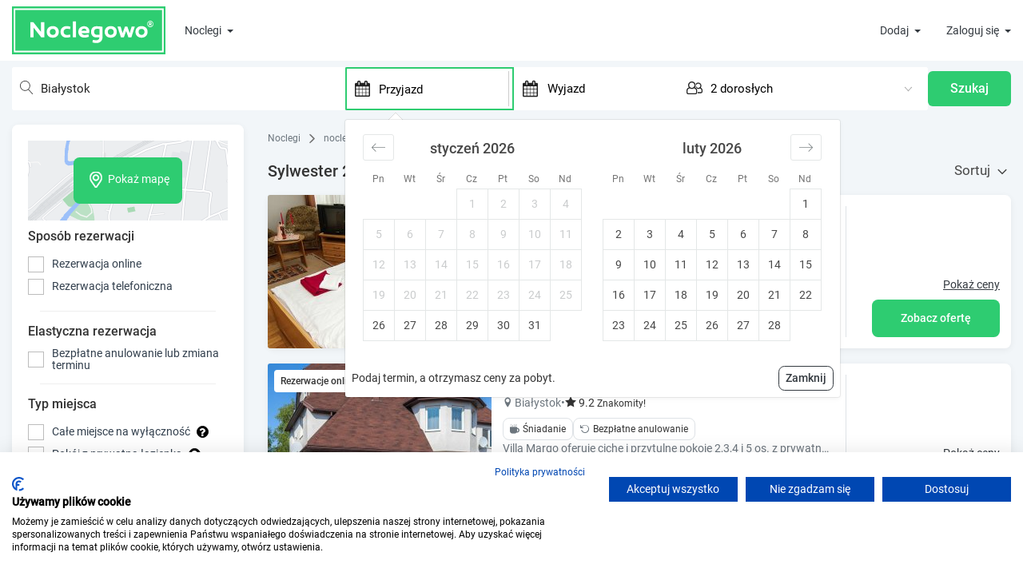

--- FILE ---
content_type: text/html; charset=UTF-8
request_url: https://www.noclegowo.pl/noclegi/bialystok/sylwester/
body_size: 85488
content:
<!DOCTYPE html>
<html lang="pl">
<head>
	<meta charset="utf-8"/>
	<meta http-equiv="X-UA-Compatible" content="IE=edge">
	<meta name="viewport" content="width=device-width, initial-scale=1, user-scalable=no">

			<meta name="robots" content="index, follow">
		<meta name="revisit-after" content="2 days" />
	<link rel="icon" type="image/x-icon" href="/img/favicon.ico" />
	<link rel="preload" href="/build_new/fonts/Roboto-Regular.woff2" as="font" type="font/woff2" crossorigin/>

			<script>
		var dataLayer = [];
		var google_tag_params = {};
		    dataLayer.push({ ecommerce: null });
        dataLayer.push({
            event: "view_item_list",
            ecommerce: {
                item_list_id: "c.136_ny",
                item_list_name: "Sylwester 2025 Białystok - noclegi",
                items: [{"item_id":"19162","item_name":"POKOJE GO\u015aCINNE WANS","item_brand":"Noclegowo","item_category":"Nocleg","quantity":1},{"item_id":"30283","item_name":"Villa Margo","item_brand":"Noclegowo","item_category":"Nocleg","quantity":1},{"item_id":"7237","item_name":"Bobrowa Dolina | pokoje, restauracja, organizacja przyj\u0119\u0107","item_brand":"Noclegowo","item_category":"Nocleg","quantity":1},{"item_id":"68971","item_name":"Sosnowe Zacisze","item_brand":"Noclegowo","item_category":"Nocleg","quantity":1}]
            }
        });
		dataLayer.push({"google_tag_params": window.google_tag_params});
					</script>
	<!-- Google Tag Manager -->
	<script>
		(function(w,d,s,l,i){w[l]=w[l]||[];w[l].push(
			{'gtm.start': new Date().getTime(),event:'gtm.js'}
		);var f=d.getElementsByTagName(s)[0],
			j=d.createElement(s),dl=l!='dataLayer'?'&l='+l:'';j.async=true;j.src=
			'https://www.googletagmanager.com/gtm.js?id='+i+dl;f.parentNode.insertBefore(j,f);
		})(window,document,'script','dataLayer','GTM-M4R4LK');
	</script>
	<!-- End Google Tag Manager -->
	

	<title>Sylwester 2025  Białystok - noclegi, domki</title>

	    <meta name="description" content=""/>
    <link rel="canonical" href="https://www.noclegowo.pl/noclegi/bialystok/sylwester/">
            <link rel="next" href="/noclegi/bialystok/sylwester/?p=2">
        
			<meta name="keywords" content="tanie noclegi, baza noclegowa, tanie pokoje, hotele, ośrodki wypoczynkowe, pensjonaty, kwatery prywatne, pokoje gościnne, apartamenty, ośodki wypoczynkowe, domki letniskowe, domki wypoczynkowe, kempingi, agroturystyka, hostele, noclegi nad morzem, noclegi w górach" />
	
	
	

	                <style>.PresetDateRangePicker_panel{padding:0 22px 11px}.PresetDateRangePicker_button{position:relative;height:100%;text-align:center;background:0 0;border:2px solid #00a699;color:#00a699;padding:4px 12px;margin-right:8px;font:inherit;font-weight:700;line-height:normal;overflow:visible;-moz-box-sizing:border-box;box-sizing:border-box;cursor:pointer}.PresetDateRangePicker_button:active{outline:0}.PresetDateRangePicker_button__selected{color:#fff;background:#00a699}.SingleDatePickerInput{display:inline-block;background-color:#fff}.SingleDatePickerInput__withBorder{border-radius:2px;border:1px solid #dbdbdb}.SingleDatePickerInput__rtl{direction:rtl}.SingleDatePickerInput__disabled{background-color:#f2f2f2}.SingleDatePickerInput__block{display:block}.SingleDatePickerInput__showClearDate{padding-right:30px}.SingleDatePickerInput_clearDate{background:0 0;border:0;color:inherit;font:inherit;line-height:normal;overflow:visible;cursor:pointer;padding:10px;margin:0 10px 0 5px;position:absolute;right:0;top:50%;-webkit-transform:translateY(-50%);-ms-transform:translateY(-50%);transform:translateY(-50%)}.SingleDatePickerInput_clearDate__default:focus,.SingleDatePickerInput_clearDate__default:hover{background:#dbdbdb;border-radius:50%}.SingleDatePickerInput_clearDate__small{padding:6px}.SingleDatePickerInput_clearDate__hide{visibility:hidden}.SingleDatePickerInput_clearDate_svg{fill:#82888a;height:12px;width:15px;vertical-align:middle}.SingleDatePickerInput_clearDate_svg__small{height:9px}.SingleDatePickerInput_calendarIcon{background:0 0;border:0;color:inherit;font:inherit;line-height:normal;overflow:visible;cursor:pointer;display:inline-block;vertical-align:middle;padding:10px;margin:0 5px 0 10px}.SingleDatePickerInput_calendarIcon_svg{fill:#82888a;height:15px;width:14px;vertical-align:middle}.SingleDatePicker{position:relative;display:inline-block}.SingleDatePicker__block{display:block}.SingleDatePicker_picker{z-index:1;background-color:#fff;position:absolute}.SingleDatePicker_picker__rtl{direction:rtl}.SingleDatePicker_picker__directionLeft{left:0}.SingleDatePicker_picker__directionRight{right:0}.SingleDatePicker_picker__portal{background-color:rgba(0,0,0,.3);position:fixed;top:0;left:0;height:100%;width:100%}.SingleDatePicker_picker__fullScreenPortal{background-color:#fff}.SingleDatePicker_closeButton{background:0 0;border:0;color:inherit;font:inherit;line-height:normal;overflow:visible;cursor:pointer;position:absolute;top:0;right:0;padding:15px;z-index:2}.SingleDatePicker_closeButton:focus,.SingleDatePicker_closeButton:hover{color:darken(#cacccd,10%);text-decoration:none}.SingleDatePicker_closeButton_svg{height:15px;width:15px;fill:#cacccd}.DayPickerKeyboardShortcuts_buttonReset{background:0 0;border:0;border-radius:0;color:inherit;font:inherit;line-height:normal;overflow:visible;padding:0;cursor:pointer;font-size:14px}.DayPickerKeyboardShortcuts_buttonReset:active{outline:0}.DayPickerKeyboardShortcuts_show{width:22px;position:absolute;z-index:2}.DayPickerKeyboardShortcuts_show__bottomRight{border-top:26px solid rgba(0,0,0,0);border-right:33px solid #00a699;bottom:0;right:0}.DayPickerKeyboardShortcuts_show__bottomRight:hover{border-right:33px solid #008489}.DayPickerKeyboardShortcuts_show__topRight{border-bottom:26px solid rgba(0,0,0,0);border-right:33px solid #00a699;top:0;right:0}.DayPickerKeyboardShortcuts_show__topRight:hover{border-right:33px solid #008489}.DayPickerKeyboardShortcuts_show__topLeft{border-bottom:26px solid rgba(0,0,0,0);border-left:33px solid #00a699;top:0;left:0}.DayPickerKeyboardShortcuts_show__topLeft:hover{border-left:33px solid #008489}.DayPickerKeyboardShortcuts_showSpan{color:#fff;position:absolute}.DayPickerKeyboardShortcuts_showSpan__bottomRight{bottom:0;right:-28px}.DayPickerKeyboardShortcuts_showSpan__topRight{top:1px;right:-28px}.DayPickerKeyboardShortcuts_showSpan__topLeft{top:1px;left:-28px}.DayPickerKeyboardShortcuts_panel{overflow:auto;background:#fff;border:1px solid #dbdbdb;border-radius:2px;position:absolute;top:0;bottom:0;right:0;left:0;z-index:2;padding:22px;margin:33px}.DayPickerKeyboardShortcuts_title{font-size:16px;font-weight:700;margin:0}.DayPickerKeyboardShortcuts_list{list-style:none;padding:0;font-size:14px}.DayPickerKeyboardShortcuts_close{position:absolute;right:22px;top:22px;z-index:2}.DayPickerKeyboardShortcuts_close:active{outline:0}.DayPickerKeyboardShortcuts_closeSvg{height:15px;width:15px;fill:#cacccd}.DayPickerKeyboardShortcuts_closeSvg:focus,.DayPickerKeyboardShortcuts_closeSvg:hover{fill:#82888a}.CalendarDay{-moz-box-sizing:border-box;box-sizing:border-box;cursor:pointer;font-size:14px;text-align:center}.CalendarDay:active{outline:0}.CalendarDay__defaultCursor{cursor:default}.CalendarDay__default{border:1px solid #e4e7e7;color:#484848;background:#fff}.CalendarDay__default:hover{background:#e4e7e7;border:1px double #e4e7e7;color:inherit}.CalendarDay__hovered_offset{background:#f4f5f5;border:1px double #e4e7e7;color:inherit}.CalendarDay__outside{border:0;background:#fff;color:#484848}.CalendarDay__outside:hover{border:0}.CalendarDay__blocked_minimum_nights{background:#fff;border:1px solid #eceeee;color:#cacccd}.CalendarDay__blocked_minimum_nights:active,.CalendarDay__blocked_minimum_nights:hover{background:#fff;color:#cacccd}.CalendarDay__highlighted_calendar{background:#ffe8bc;color:#484848}.CalendarDay__highlighted_calendar:active,.CalendarDay__highlighted_calendar:hover{background:#ffce71;color:#484848}.CalendarDay__selected_span{background:#66e2da;border:1px solid #33dacd;color:#fff}.CalendarDay__selected_span:active,.CalendarDay__selected_span:hover{background:#33dacd;border:1px solid #33dacd;color:#fff}.CalendarDay__last_in_range{border-right:#00a699}.CalendarDay__selected,.CalendarDay__selected:active,.CalendarDay__selected:hover{background:#00a699;border:1px solid #00a699;color:#fff}.CalendarDay__hovered_span,.CalendarDay__hovered_span:hover{background:#b2f1ec;border:1px solid #80e8e0;color:#007a87}.CalendarDay__hovered_span:active{background:#80e8e0;border:1px solid #80e8e0;color:#007a87}.CalendarDay__blocked_calendar,.CalendarDay__blocked_calendar:active,.CalendarDay__blocked_calendar:hover{background:#cacccd;border:1px solid #cacccd;color:#82888a}.CalendarDay__blocked_out_of_range,.CalendarDay__blocked_out_of_range:active,.CalendarDay__blocked_out_of_range:hover{background:#fff;border:1px solid #e4e7e7;color:#cacccd}.CalendarMonth{background:#fff;text-align:center;vertical-align:top;-webkit-user-select:none;-moz-user-select:none;-ms-user-select:none;user-select:none}.CalendarMonth_table{border-collapse:collapse;border-spacing:0}.CalendarMonth_verticalSpacing{border-collapse:separate}.CalendarMonth_caption{color:#484848;font-size:18px;text-align:center;padding-top:22px;padding-bottom:37px;caption-side:top}.CalendarMonth_caption__verticalScrollable{padding-top:12px;padding-bottom:7px}.CalendarMonthGrid{background:#fff;text-align:left;z-index:0}.CalendarMonthGrid__animating{z-index:1}.CalendarMonthGrid__horizontal{position:absolute;left:9px}.CalendarMonthGrid__vertical{margin:0 auto}.CalendarMonthGrid__vertical_scrollable{margin:0 auto;overflow-y:scroll}.CalendarMonthGrid_month__horizontal{display:inline-block;vertical-align:top;min-height:100%}.CalendarMonthGrid_month__hideForAnimation{position:absolute;z-index:-1;opacity:0;pointer-events:none}.CalendarMonthGrid_month__hidden{visibility:hidden}.DayPickerNavigation{position:relative;z-index:2}.DayPickerNavigation__horizontal{height:0}.DayPickerNavigation__verticalDefault{position:absolute;width:100%;height:52px;bottom:0;left:0}.DayPickerNavigation__verticalScrollableDefault{position:relative}.DayPickerNavigation_button{cursor:pointer;-webkit-user-select:none;-moz-user-select:none;-ms-user-select:none;user-select:none;border:0;padding:0;margin:0}.DayPickerNavigation_button__default{border:1px solid #e4e7e7;background-color:#fff;color:#757575}.DayPickerNavigation_button__default:focus,.DayPickerNavigation_button__default:hover{border:1px solid #c4c4c4}.DayPickerNavigation_button__default:active{background:#f2f2f2}.DayPickerNavigation_button__horizontalDefault{position:absolute;top:18px;line-height:.78;border-radius:3px;padding:6px 9px}.DayPickerNavigation_leftButton__horizontalDefault{left:22px}.DayPickerNavigation_rightButton__horizontalDefault{right:22px}.DayPickerNavigation_button__verticalDefault{padding:5px;background:#fff;box-shadow:0 0 5px 2px rgba(0,0,0,.1);position:relative;display:inline-block;height:100%;width:50%}.DayPickerNavigation_nextButton__verticalDefault{border-left:0}.DayPickerNavigation_nextButton__verticalScrollableDefault{width:100%}.DayPickerNavigation_svg__horizontal{height:19px;width:19px;fill:#82888a;display:block}.DayPickerNavigation_svg__vertical{height:42px;width:42px;fill:#484848;display:block}.DayPicker{position:relative;text-align:left}.DayPicker,.DayPicker__horizontal{background:#fff}.DayPicker__verticalScrollable{height:100%}.DayPicker__hidden{visibility:hidden}.DayPicker__withBorder{box-shadow:0 2px 6px rgba(0,0,0,.05),0 0 0 1px rgba(0,0,0,.07);border-radius:3px}.DayPicker_portal__horizontal{box-shadow:none;position:absolute;left:50%;top:50%}.DayPicker_portal__vertical{position:static}.DayPicker_focusRegion{outline:0}.DayPicker_calendarInfo__horizontal,.DayPicker_wrapper__horizontal{display:inline-block;vertical-align:top}.DayPicker_weekHeaders{position:relative}.DayPicker_weekHeaders__horizontal{margin-left:9px}.DayPicker_weekHeader{color:#757575;position:absolute;top:62px;z-index:2;text-align:left}.DayPicker_weekHeader__vertical{left:50%}.DayPicker_weekHeader__verticalScrollable{top:0;display:table-row;border-bottom:1px solid #dbdbdb;background:#fff;margin-left:0;left:0;width:100%;text-align:center}.DayPicker_weekHeader_ul{list-style:none;margin:1px 0;padding-left:0;padding-right:0;font-size:14px}.DayPicker_weekHeader_li{display:inline-block;text-align:center}.DayPicker_transitionContainer{position:relative;overflow:hidden;border-radius:3px}.DayPicker_transitionContainer__horizontal{-webkit-transition:height .2s ease-in-out;-moz-transition:height .2s ease-in-out;transition:height .2s ease-in-out}.DayPicker_transitionContainer__vertical{width:100%}.DayPicker_transitionContainer__verticalScrollable{padding-top:20px;height:100%;position:absolute;top:0;bottom:0;right:0;left:0;overflow-y:scroll}.DateInput{margin:0;padding:0;background:#fff;position:relative;display:inline-block;width:130px;vertical-align:middle}.DateInput__small{width:97px}.DateInput__block{width:100%}.DateInput__disabled{background:#f2f2f2;color:#dbdbdb}.DateInput_input{font-weight:200;font-size:19px;line-height:24px;color:#484848;background-color:#fff;width:100%;padding:11px 11px 9px;border:0;border-bottom:2px solid rgba(0,0,0,0);border-radius:0}.DateInput_input__small{font-size:15px;line-height:18px;letter-spacing:.2px;padding:7px 7px 5px}.DateInput_input__regular{font-weight:auto}.DateInput_input__readOnly{-webkit-user-select:none;-moz-user-select:none;-ms-user-select:none;user-select:none}.DateInput_input__focused{outline:0;background:#fff;border:0;border-bottom:2px solid #008489}.DateInput_input__disabled{background:#f2f2f2;font-style:italic}.DateInput_screenReaderMessage{border:0;clip:rect(0,0,0,0);height:1px;margin:-1px;overflow:hidden;padding:0;position:absolute;width:1px}.DateInput_fang{position:absolute;width:20px;height:10px;left:22px;z-index:2}.DateInput_fangShape{fill:#fff}.DateInput_fangStroke{stroke:#dbdbdb;fill:rgba(0,0,0,0)}.DateRangePickerInput{background-color:#fff;display:inline-block}.DateRangePickerInput__disabled{background:#f2f2f2}.DateRangePickerInput__withBorder{border-radius:2px;border:1px solid #dbdbdb}.DateRangePickerInput__rtl{direction:rtl}.DateRangePickerInput__block{display:block}.DateRangePickerInput__showClearDates{padding-right:30px}.DateRangePickerInput_arrow{display:inline-block;vertical-align:middle;color:#484848}.DateRangePickerInput_arrow_svg{vertical-align:middle;fill:#484848;height:24px;width:24px}.DateRangePickerInput_clearDates{background:0 0;border:0;color:inherit;font:inherit;line-height:normal;overflow:visible;cursor:pointer;padding:10px;margin:0 10px 0 5px;position:absolute;right:0;top:50%;-webkit-transform:translateY(-50%);-ms-transform:translateY(-50%);transform:translateY(-50%)}.DateRangePickerInput_clearDates__small{padding:6px}.DateRangePickerInput_clearDates_default:focus,.DateRangePickerInput_clearDates_default:hover{background:#dbdbdb;border-radius:50%}.DateRangePickerInput_clearDates__hide{visibility:hidden}.DateRangePickerInput_clearDates_svg{fill:#82888a;height:12px;width:15px;vertical-align:middle}.DateRangePickerInput_clearDates_svg__small{height:9px}.DateRangePickerInput_calendarIcon{background:0 0;border:0;color:inherit;font:inherit;line-height:normal;overflow:visible;cursor:pointer;display:inline-block;vertical-align:middle;padding:10px;margin:0 5px 0 10px}.DateRangePickerInput_calendarIcon_svg{fill:#82888a;height:15px;width:14px;vertical-align:middle}.DateRangePicker{position:relative;display:inline-block}.DateRangePicker__block{display:block}.DateRangePicker_picker{z-index:1;background-color:#fff;position:absolute}.DateRangePicker_picker__rtl{direction:rtl}.DateRangePicker_picker__directionLeft{left:0}.DateRangePicker_picker__directionRight{right:0}.DateRangePicker_picker__portal{background-color:rgba(0,0,0,.3);position:fixed;top:0;left:0;height:100%;width:100%}.DateRangePicker_picker__fullScreenPortal{background-color:#fff}.DateRangePicker_closeButton{background:0 0;border:0;color:inherit;font:inherit;line-height:normal;overflow:visible;cursor:pointer;position:absolute;top:0;right:0;padding:15px;z-index:2}.DateRangePicker_closeButton:focus,.DateRangePicker_closeButton:hover{color:darken(#cacccd,10%);text-decoration:none}.DateRangePicker_closeButton_svg{height:15px;width:15px;fill:#cacccd}.rc-input-number{margin:0;padding:0;line-height:26px;font-size:12px;height:26px;display:inline-block;vertical-align:middle;border:1px solid #d9d9d9;border-radius:4px;transition:all .3s}.rc-input-number-focused{border-color:#1890ff;box-shadow:0 0 0 2px rgba(24,144,255,.2)}.rc-input-number-handler{text-align:center;line-height:12px;height:12px;overflow:hidden;display:block;-ms-touch-action:none;touch-action:none}.rc-input-number-handler-active{background:#ddd}.rc-input-number-handler-down-inner,.rc-input-number-handler-up-inner{color:#666;-moz-user-select:none;-ms-user-select:none;user-select:none;-webkit-user-select:none}.rc-input-number:hover,.rc-input-number:hover .rc-input-number-handler-up,.rc-input-number:hover .rc-input-number-handler-wrap{border-color:#1890ff}.rc-input-number-disabled:hover,.rc-input-number-disabled:hover .rc-input-number-handler-up,.rc-input-number-disabled:hover .rc-input-number-handler-wrap{border-color:#d9d9d9}.rc-input-number-input-wrap{overflow:hidden;height:100%}.rc-input-number-input{width:100%;text-align:center;outline:0;-moz-appearance:textfield;line-height:26px;height:100%;transition:all .3s ease;color:#666;border:0;border-radius:4px;padding:0;transition:all .3s}.rc-input-number-handler-wrap{float:right;border-left:1px solid #d9d9d9;width:20px;height:100%;transition:all .3s}.rc-input-number-handler-up{border-bottom:1px solid #d9d9d9;padding-top:1px;transition:all .3s}.rc-input-number-handler-up-inner:after{content:"+"}.rc-input-number-handler-down{transition:all .3s}.rc-input-number-handler-down-inner:after{content:"-"}.rc-input-number-handler-down-disabled,.rc-input-number-handler-up-disabled{opacity:.72}.rc-input-number-handler-down-disabled:hover,.rc-input-number-handler-up-disabled:hover{color:#999;border-color:#d9d9d9}.rc-input-number-disabled .rc-input-number-input{opacity:.72;cursor:not-allowed;background-color:#f3f3f3}.rc-input-number-disabled .rc-input-number-handler{opacity:.72}.rc-input-number-disabled .rc-input-number-handler:hover{color:#999;border-color:#d9d9d9}@font-face{font-family:icomoon;src:url(/build_new/fonts/icomoon.eot);src:url(/build_new/fonts/icomoon.eot#iefix) format("embedded-opentype"),url(/build_new/fonts/icomoon.ttf) format("truetype"),url(/build_new/fonts/icomoon.woff) format("woff"),url(/build_new/images/icomoon.svg#icomoon) format("svg");font-weight:400;font-style:normal;font-display:block}[class*=" icon-"],[class^=icon-]{font-family:icomoon!important;speak:never;font-style:normal;font-weight:400;font-variant:normal;text-transform:none;line-height:1;-webkit-font-smoothing:antialiased;-moz-osx-font-smoothing:grayscale}.icon-rotate-ccw:before{content:"\e919"}.icon-wc:before{content:"\e911"}.icon-kitchen:before{content:"\e918"}.icon-local_parking:before{content:"\e917"}.icon-child_friendly:before{content:"\e915"}.icon-credit_cardpayment:before{content:"\e913"}.icon-chevron-down:before{content:"\e910"}.icon-chevron-up:before{content:"\e912"}.icon-home4:before{content:"\e906"}.icon-family_restroom:before{content:"\e91a"}.icon-bath:before,.icon-bathtub:before,.icon-s15:before{content:"\e91c"}.icon-television:before,.icon-tv:before{content:"\f26c"}.icon-bed:before,.icon-hotel:before{content:"\f236"}.icon-shower:before{content:"\f2cc"}.icon-eye:before{content:"\f06e"}.icon-bar-chart-o:before,.icon-bar-chart:before{content:"\f080"}.icon-lock:before{content:"\f023"}.icon-text-width:before{content:"\f035"}.icon-money:before{content:"\f0d6"}.icon-paw:before{content:"\f1b0"}.icon-percent:before{content:"\f295"}.icon-question:before{content:"\f128"}.icon-envelope-o:before{content:"\f003"}.icon-envelope:before{content:"\f0e0"}.icon-building-o:before{content:"\e907"}.icon-home5:before{content:"\e908"}.icon-building:before{content:"\e900"}.icon-messenger:before{content:"\e903";color:#00b2ff}.icon-refrigerator:before{content:"\e90b"}.icon-time:before{content:"\e914"}.icon-connection:before{content:"\e91b"}.icon-coffee:before{content:"\e916"}.icon-user-check:before{content:"\e975"}.icon-pencil:before{content:"\e90e"}.icon-camera:before{content:"\e90f"}.icon-phone:before{content:"\e942"}.icon-compass:before{content:"\e949"}.icon-clock:before{content:"\e94e"}.icon-calendar:before{content:"\e953"}.icon-reply:before{content:"\e901"}.icon-user:before{content:"\e971"}.icon-spinner:before{content:"\e97a"}.icon-spinner11:before{content:"\e984"}.icon-power:before{content:"\e90d"}.icon-earth:before{content:"\e9ca"}.icon-star-full:before{content:"\e9d9"}.icon-notification:before{content:"\e905"}.icon-info:before{content:"\ea0c"}.icon-cross:before{content:"\ea0f"}.icon-checkmark:before{content:"\ea10"}.icon-circle-right:before{content:"\ea42"}.icon-circle-left:before{content:"\ea44"}.icon-paragraph-justify:before{content:"\ea7a"}.icon-share2:before{content:"\e90c"}.icon-mail2:before{content:"\e90a"}.icon-facebook:before{content:"\ea90"}.icon-home1:before{content:"\e902"}.icon-home2:before{content:"\e904"}.icon-home3:before{content:"\e909"}.icon-briefcase:before{content:"\e9ae"}.icon-location:before{content:"\e947"}@font-face{font-family:swiper-icons;src:url("data:application/font-woff;charset=utf-8;base64, [base64]//wADZ2x5ZgAAAywAAADMAAAD2MHtryVoZWFkAAABbAAAADAAAAA2E2+eoWhoZWEAAAGcAAAAHwAAACQC9gDzaG10eAAAAigAAAAZAAAArgJkABFsb2NhAAAC0AAAAFoAAABaFQAUGG1heHAAAAG8AAAAHwAAACAAcABAbmFtZQAAA/gAAAE5AAACXvFdBwlwb3N0AAAFNAAAAGIAAACE5s74hXjaY2BkYGAAYpf5Hu/j+W2+MnAzMYDAzaX6QjD6/4//Bxj5GA8AuRwMYGkAPywL13jaY2BkYGA88P8Agx4j+/8fQDYfA1AEBWgDAIB2BOoAeNpjYGRgYNBh4GdgYgABEMnIABJzYNADCQAACWgAsQB42mNgYfzCOIGBlYGB0YcxjYGBwR1Kf2WQZGhhYGBiYGVmgAFGBiQQkOaawtDAoMBQxXjg/wEGPcYDDA4wNUA2CCgwsAAAO4EL6gAAeNpj2M0gyAACqxgGNWBkZ2D4/wMA+xkDdgAAAHjaY2BgYGaAYBkGRgYQiAHyGMF8FgYHIM3DwMHABGQrMOgyWDLEM1T9/w8UBfEMgLzE////P/5//f/V/xv+r4eaAAeMbAxwIUYmIMHEgKYAYjUcsDAwsLKxc3BycfPw8jEQA/[base64]/uznmfPFBNODM2K7MTQ45YEAZqGP81AmGGcF3iPqOop0r1SPTaTbVkfUe4HXj97wYE+yNwWYxwWu4v1ugWHgo3S1XdZEVqWM7ET0cfnLGxWfkgR42o2PvWrDMBSFj/IHLaF0zKjRgdiVMwScNRAoWUoH78Y2icB/yIY09An6AH2Bdu/UB+yxopYshQiEvnvu0dURgDt8QeC8PDw7Fpji3fEA4z/PEJ6YOB5hKh4dj3EvXhxPqH/SKUY3rJ7srZ4FZnh1PMAtPhwP6fl2PMJMPDgeQ4rY8YT6Gzao0eAEA409DuggmTnFnOcSCiEiLMgxCiTI6Cq5DZUd3Qmp10vO0LaLTd2cjN4fOumlc7lUYbSQcZFkutRG7g6JKZKy0RmdLY680CDnEJ+UMkpFFe1RN7nxdVpXrC4aTtnaurOnYercZg2YVmLN/d/gczfEimrE/fs/bOuq29Zmn8tloORaXgZgGa78yO9/cnXm2BpaGvq25Dv9S4E9+5SIc9PqupJKhYFSSl47+Qcr1mYNAAAAeNptw0cKwkAAAMDZJA8Q7OUJvkLsPfZ6zFVERPy8qHh2YER+3i/BP83vIBLLySsoKimrqKqpa2hp6+jq6RsYGhmbmJqZSy0sraxtbO3sHRydnEMU4uR6yx7JJXveP7WrDycAAAAAAAH//wACeNpjYGRgYOABYhkgZgJCZgZNBkYGLQZtIJsFLMYAAAw3ALgAeNolizEKgDAQBCchRbC2sFER0YD6qVQiBCv/H9ezGI6Z5XBAw8CBK/m5iQQVauVbXLnOrMZv2oLdKFa8Pjuru2hJzGabmOSLzNMzvutpB3N42mNgZGBg4GKQYzBhYMxJLMlj4GBgAYow/P/PAJJhLM6sSoWKfWCAAwDAjgbRAAB42mNgYGBkAIIbCZo5IPrmUn0hGA0AO8EFTQAA");font-weight:400;font-style:normal}:root{--swiper-theme-color:#007aff}.swiper,swiper-container{margin-left:auto;margin-right:auto;position:relative;overflow:hidden;list-style:none;padding:0;z-index:1;display:block}.swiper-vertical>.swiper-wrapper{flex-direction:column}.swiper-wrapper{position:relative;width:100%;height:100%;z-index:1;display:flex;transition-property:transform;transition-timing-function:var(--swiper-wrapper-transition-timing-function,initial);box-sizing:content-box}.swiper-android .swiper-slide,.swiper-wrapper{transform:translateZ(0)}.swiper-horizontal{touch-action:pan-y}.swiper-vertical{touch-action:pan-x}.swiper-slide,swiper-slide{flex-shrink:0;width:100%;height:100%;position:relative;transition-property:transform;display:block}.swiper-slide-invisible-blank{visibility:hidden}.swiper-autoheight,.swiper-autoheight .swiper-slide{height:auto}.swiper-autoheight .swiper-wrapper{align-items:flex-start;transition-property:transform,height}.swiper-backface-hidden .swiper-slide{transform:translateZ(0);-webkit-backface-visibility:hidden;backface-visibility:hidden}.swiper-3d.swiper-css-mode .swiper-wrapper{perspective:1200px}.swiper-3d .swiper-wrapper{transform-style:preserve-3d}.swiper-3d{perspective:1200px}.swiper-3d .swiper-cube-shadow,.swiper-3d .swiper-slide,.swiper-3d .swiper-slide-shadow,.swiper-3d .swiper-slide-shadow-bottom,.swiper-3d .swiper-slide-shadow-left,.swiper-3d .swiper-slide-shadow-right,.swiper-3d .swiper-slide-shadow-top{transform-style:preserve-3d}.swiper-3d .swiper-slide-shadow,.swiper-3d .swiper-slide-shadow-bottom,.swiper-3d .swiper-slide-shadow-left,.swiper-3d .swiper-slide-shadow-right,.swiper-3d .swiper-slide-shadow-top{position:absolute;left:0;top:0;width:100%;height:100%;pointer-events:none;z-index:10}.swiper-3d .swiper-slide-shadow{background:rgba(0,0,0,.15)}.swiper-3d .swiper-slide-shadow-left{background-image:linear-gradient(270deg,rgba(0,0,0,.5),rgba(0,0,0,0))}.swiper-3d .swiper-slide-shadow-right{background-image:linear-gradient(90deg,rgba(0,0,0,.5),rgba(0,0,0,0))}.swiper-3d .swiper-slide-shadow-top{background-image:linear-gradient(0deg,rgba(0,0,0,.5),rgba(0,0,0,0))}.swiper-3d .swiper-slide-shadow-bottom{background-image:linear-gradient(180deg,rgba(0,0,0,.5),rgba(0,0,0,0))}.swiper-css-mode>.swiper-wrapper{overflow:auto;scrollbar-width:none;-ms-overflow-style:none}.swiper-css-mode>.swiper-wrapper::-webkit-scrollbar{display:none}.swiper-css-mode>.swiper-wrapper>.swiper-slide{scroll-snap-align:start start}.swiper-horizontal.swiper-css-mode>.swiper-wrapper{scroll-snap-type:x mandatory}.swiper-vertical.swiper-css-mode>.swiper-wrapper{scroll-snap-type:y mandatory}.swiper-css-mode.swiper-free-mode>.swiper-wrapper{scroll-snap-type:none}.swiper-css-mode.swiper-free-mode>.swiper-wrapper>.swiper-slide{scroll-snap-align:none}.swiper-centered>.swiper-wrapper:before{content:"";flex-shrink:0;order:9999}.swiper-centered>.swiper-wrapper>.swiper-slide{scroll-snap-align:center center;scroll-snap-stop:always}.swiper-centered.swiper-horizontal>.swiper-wrapper>.swiper-slide:first-child{margin-inline-start:var(--swiper-centered-offset-before)}.swiper-centered.swiper-horizontal>.swiper-wrapper:before{height:100%;min-height:1px;width:var(--swiper-centered-offset-after)}.swiper-centered.swiper-vertical>.swiper-wrapper>.swiper-slide:first-child{margin-block-start:var(--swiper-centered-offset-before)}.swiper-centered.swiper-vertical>.swiper-wrapper:before{width:100%;min-width:1px;height:var(--swiper-centered-offset-after)}.swiper-lazy-preloader{width:42px;height:42px;position:absolute;left:50%;top:50%;margin-left:-21px;margin-top:-21px;z-index:10;transform-origin:50%;box-sizing:border-box;border-radius:50%;border:4px solid var(--swiper-preloader-color,var(--swiper-theme-color));border-top:4px solid rgba(0,0,0,0)}.swiper-watch-progress .swiper-slide-visible .swiper-lazy-preloader,.swiper:not(.swiper-watch-progress) .swiper-lazy-preloader,swiper-container:not(.swiper-watch-progress) .swiper-lazy-preloader{animation:swiper-preloader-spin 1s linear infinite}.swiper-lazy-preloader-white{--swiper-preloader-color:#fff}.swiper-lazy-preloader-black{--swiper-preloader-color:#000}@keyframes swiper-preloader-spin{0%{transform:rotate(0deg)}to{transform:rotate(1turn)}}.swiper-pagination{position:absolute;text-align:center;transition:opacity .3s;transform:translateZ(0);z-index:10}.swiper-pagination.swiper-pagination-hidden{opacity:0}.swiper-pagination-disabled>.swiper-pagination,.swiper-pagination.swiper-pagination-disabled{display:none!important}.swiper-horizontal>.swiper-pagination-bullets,.swiper-pagination-bullets.swiper-pagination-horizontal,.swiper-pagination-custom,.swiper-pagination-fraction{bottom:var(--swiper-pagination-bottom,8px);top:var(--swiper-pagination-top,auto);left:0;width:100%}.swiper-pagination-bullets-dynamic{overflow:hidden;font-size:0}.swiper-pagination-bullets-dynamic .swiper-pagination-bullet{transform:scale(.33);position:relative}.swiper-pagination-bullets-dynamic .swiper-pagination-bullet-active,.swiper-pagination-bullets-dynamic .swiper-pagination-bullet-active-main{transform:scale(1)}.swiper-pagination-bullets-dynamic .swiper-pagination-bullet-active-prev{transform:scale(.66)}.swiper-pagination-bullets-dynamic .swiper-pagination-bullet-active-prev-prev{transform:scale(.33)}.swiper-pagination-bullets-dynamic .swiper-pagination-bullet-active-next{transform:scale(.66)}.swiper-pagination-bullets-dynamic .swiper-pagination-bullet-active-next-next{transform:scale(.33)}.swiper-pagination-bullet{width:var(--swiper-pagination-bullet-width,var(--swiper-pagination-bullet-size,8px));height:var(--swiper-pagination-bullet-height,var(--swiper-pagination-bullet-size,8px));display:inline-block;border-radius:var(--swiper-pagination-bullet-border-radius,50%);background:var(--swiper-pagination-bullet-inactive-color,#000);opacity:var(--swiper-pagination-bullet-inactive-opacity,.2)}button.swiper-pagination-bullet{border:none;margin:0;padding:0;box-shadow:none;-webkit-appearance:none;appearance:none}.swiper-pagination-clickable .swiper-pagination-bullet{cursor:pointer}.swiper-pagination-bullet:only-child{display:none!important}.swiper-pagination-bullet-active{opacity:var(--swiper-pagination-bullet-opacity,1);background:var(--swiper-pagination-color,var(--swiper-theme-color))}.swiper-pagination-vertical.swiper-pagination-bullets,.swiper-vertical>.swiper-pagination-bullets{right:var(--swiper-pagination-right,8px);left:var(--swiper-pagination-left,auto);top:50%;transform:translate3d(0,-50%,0)}.swiper-pagination-vertical.swiper-pagination-bullets .swiper-pagination-bullet,.swiper-vertical>.swiper-pagination-bullets .swiper-pagination-bullet{margin:var(--swiper-pagination-bullet-vertical-gap,6px) 0;display:block}.swiper-pagination-vertical.swiper-pagination-bullets.swiper-pagination-bullets-dynamic,.swiper-vertical>.swiper-pagination-bullets.swiper-pagination-bullets-dynamic{top:50%;transform:translateY(-50%);width:8px}.swiper-pagination-vertical.swiper-pagination-bullets.swiper-pagination-bullets-dynamic .swiper-pagination-bullet,.swiper-vertical>.swiper-pagination-bullets.swiper-pagination-bullets-dynamic .swiper-pagination-bullet{display:inline-block;transition:transform .2s,top .2s}.swiper-horizontal>.swiper-pagination-bullets .swiper-pagination-bullet,.swiper-pagination-horizontal.swiper-pagination-bullets .swiper-pagination-bullet{margin:0 var(--swiper-pagination-bullet-horizontal-gap,4px)}.swiper-horizontal>.swiper-pagination-bullets.swiper-pagination-bullets-dynamic,.swiper-pagination-horizontal.swiper-pagination-bullets.swiper-pagination-bullets-dynamic{left:50%;transform:translateX(-50%);white-space:nowrap}.swiper-horizontal>.swiper-pagination-bullets.swiper-pagination-bullets-dynamic .swiper-pagination-bullet,.swiper-pagination-horizontal.swiper-pagination-bullets.swiper-pagination-bullets-dynamic .swiper-pagination-bullet{transition:transform .2s,left .2s}.swiper-horizontal.swiper-rtl>.swiper-pagination-bullets-dynamic .swiper-pagination-bullet,:host(.swiper-horizontal.swiper-rtl) .swiper-pagination-bullets-dynamic .swiper-pagination-bullet{transition:transform .2s,right .2s}.swiper-pagination-fraction{color:var(--swiper-pagination-fraction-color,inherit)}.swiper-pagination-progressbar{background:var(--swiper-pagination-progressbar-bg-color,rgba(0,0,0,.25));position:absolute}.swiper-pagination-progressbar .swiper-pagination-progressbar-fill{background:var(--swiper-pagination-color,var(--swiper-theme-color));position:absolute;left:0;top:0;width:100%;height:100%;transform:scale(0);transform-origin:left top}.swiper-rtl .swiper-pagination-progressbar .swiper-pagination-progressbar-fill{transform-origin:right top}.swiper-horizontal>.swiper-pagination-progressbar,.swiper-pagination-progressbar.swiper-pagination-horizontal,.swiper-pagination-progressbar.swiper-pagination-vertical.swiper-pagination-progressbar-opposite,.swiper-vertical>.swiper-pagination-progressbar.swiper-pagination-progressbar-opposite{width:100%;height:var(--swiper-pagination-progressbar-size,4px);left:0;top:0}.swiper-horizontal>.swiper-pagination-progressbar.swiper-pagination-progressbar-opposite,.swiper-pagination-progressbar.swiper-pagination-horizontal.swiper-pagination-progressbar-opposite,.swiper-pagination-progressbar.swiper-pagination-vertical,.swiper-vertical>.swiper-pagination-progressbar{width:var(--swiper-pagination-progressbar-size,4px);height:100%;left:0;top:0}.swiper-pagination-lock{display:none}:root{--swiper-navigation-size:44px}.swiper-button-next,.swiper-button-prev{position:absolute;top:var(--swiper-navigation-top-offset,50%);width:calc(var(--swiper-navigation-size)/44*27);height:var(--swiper-navigation-size);margin-top:calc(0px - var(--swiper-navigation-size)/2);z-index:10;cursor:pointer;display:flex;align-items:center;justify-content:center;color:var(--swiper-navigation-color,var(--swiper-theme-color))}.swiper-button-next.swiper-button-disabled,.swiper-button-prev.swiper-button-disabled{opacity:.35;cursor:auto;pointer-events:none}.swiper-button-next.swiper-button-hidden,.swiper-button-prev.swiper-button-hidden{opacity:0;cursor:auto;pointer-events:none}.swiper-navigation-disabled .swiper-button-next,.swiper-navigation-disabled .swiper-button-prev{display:none!important}.swiper-button-next:after,.swiper-button-prev:after{font-family:swiper-icons;font-size:var(--swiper-navigation-size);text-transform:none!important;letter-spacing:0;font-variant:normal;line-height:1}.swiper-button-prev,.swiper-rtl .swiper-button-next{left:var(--swiper-navigation-sides-offset,10px);right:auto}.swiper-button-prev:after,.swiper-rtl .swiper-button-next:after{content:"prev"}.swiper-button-next,.swiper-rtl .swiper-button-prev{right:var(--swiper-navigation-sides-offset,10px);left:auto}.swiper-button-next:after,.swiper-rtl .swiper-button-prev:after{content:"next"}.swiper-button-lock{display:none}@media(min-width:1200px){.container-xl{max-width:1600px!important}}html{font-family:sans-serif;line-height:1.15;-webkit-text-size-adjust:100%;-webkit-tap-highlight-color:rgba(0,0,0,0)}article,aside,figcaption,figure,footer,header,hgroup,main,nav,section{display:block}body{margin:0;font-family:-apple-system,BlinkMacSystemFont,Segoe UI,Roboto,Helvetica Neue,Arial,Noto Sans,Liberation Sans,sans-serif,Apple Color Emoji,Segoe UI Emoji,Segoe UI Symbol,Noto Color Emoji;font-size:1rem;font-weight:400;line-height:1.5;color:#212529;text-align:left;background-color:#fff}[tabindex="-1"]:focus:not(:focus-visible){outline:0!important}hr{box-sizing:content-box;height:0;overflow:visible}h1,h2,h3,h4,h5,h6{margin-top:0;margin-bottom:.5rem}p{margin-top:0;margin-bottom:1rem}abbr[data-original-title],abbr[title]{text-decoration:underline;text-decoration:underline dotted;cursor:help;border-bottom:0;text-decoration-skip-ink:none}address{font-style:normal;line-height:inherit}address,dl,ol,ul{margin-bottom:1rem}dl,ol,ul{margin-top:0}ol ol,ol ul,ul ol,ul ul{margin-bottom:0}dt{font-weight:700}dd{margin-bottom:.5rem;margin-left:0}blockquote{margin:0 0 1rem}b,strong{font-weight:bolder}small{font-size:80%}sub,sup{position:relative;font-size:75%;line-height:0;vertical-align:baseline}sub{bottom:-.25em}sup{top:-.5em}a{color:#007bff;text-decoration:none;background-color:rgba(0,0,0,0)}a:hover{color:rgb(0,86.1,178.5);text-decoration:underline}a:not([href]):not([class]),a:not([href]):not([class]):hover{color:inherit;text-decoration:none}code,kbd,pre,samp{font-family:SFMono-Regular,Menlo,Monaco,Consolas,Liberation Mono,Courier New,monospace;font-size:1em}pre{margin-top:0;margin-bottom:1rem;overflow:auto;-ms-overflow-style:scrollbar}figure{margin:0 0 1rem}img{border-style:none}img,svg{vertical-align:middle}svg{overflow:hidden}table{border-collapse:collapse}caption{padding-top:.75rem;padding-bottom:.75rem;color:#6c757d;text-align:left;caption-side:bottom}th{text-align:inherit;text-align:-webkit-match-parent}label{display:inline-block;margin-bottom:.5rem}button{border-radius:0}button:focus:not(:focus-visible){outline:0}button,input,optgroup,select,textarea{margin:0;font-family:inherit;font-size:inherit;line-height:inherit}button,input{overflow:visible}button,select{text-transform:none}[role=button]{cursor:pointer}select{word-wrap:normal}[type=button],[type=reset],[type=submit],button{-webkit-appearance:button}[type=button]:not(:disabled),[type=reset]:not(:disabled),[type=submit]:not(:disabled),button:not(:disabled){cursor:pointer}[type=button]::-moz-focus-inner,[type=reset]::-moz-focus-inner,[type=submit]::-moz-focus-inner,button::-moz-focus-inner{padding:0;border-style:none}input[type=checkbox],input[type=radio]{box-sizing:border-box;padding:0}textarea{overflow:auto;resize:vertical}fieldset{min-width:0;padding:0;margin:0;border:0}legend{display:block;width:100%;max-width:100%;padding:0;margin-bottom:.5rem;font-size:1.5rem;line-height:inherit;color:inherit;white-space:normal}progress{vertical-align:baseline}[type=number]::-webkit-inner-spin-button,[type=number]::-webkit-outer-spin-button{height:auto}[type=search]{outline-offset:-2px;-webkit-appearance:none}[type=search]::-webkit-search-decoration{-webkit-appearance:none}::-webkit-file-upload-button{font:inherit;-webkit-appearance:button}output{display:inline-block}summary{display:list-item;cursor:pointer}template{display:none}[hidden]{display:none!important}.h1,.h2,.h3,.h4,.h5,.h6,h1,h2,h3,h4,h5,h6{margin-bottom:.5rem;font-weight:500;line-height:1.2}.h1,h1{font-size:2.5rem}.h2,h2{font-size:2rem}.h3,h3{font-size:1.75rem}.h4,h4{font-size:1.5rem}.h5,h5{font-size:1.25rem}.h6,h6{font-size:1rem}.lead{font-size:1.25rem;font-weight:300}.display-1{font-size:6rem}.display-1,.display-2{font-weight:300;line-height:1.2}.display-2{font-size:5.5rem}.display-3{font-size:4.5rem}.display-3,.display-4{font-weight:300;line-height:1.2}.display-4{font-size:3.5rem}hr{margin-top:1rem;margin-bottom:1rem;border:0;border-top:1px solid rgba(0,0,0,.1)}.small,small{font-size:.875em;font-weight:400}.mark,mark{padding:.2em;background-color:#fcf8e3}.list-inline,.list-unstyled{padding-left:0;list-style:none}.list-inline-item{display:inline-block}.list-inline-item:not(:last-child){margin-right:.5rem}.initialism{font-size:90%;text-transform:uppercase}.blockquote{margin-bottom:1rem;font-size:1.25rem}.blockquote-footer{display:block;font-size:.875em;color:#6c757d}.blockquote-footer:before{content:"— "}.card{position:relative;display:-webkit-flex;display:-ms-flexbox;display:flex;-webkit-flex-direction:column;-ms-flex-direction:column;flex-direction:column;min-width:0;word-wrap:break-word;background-color:#fff;background-clip:border-box;border:1px solid rgba(0,0,0,.125);border-radius:.25rem}.card>hr{margin-right:0;margin-left:0}.card>.list-group{border-top:inherit;border-bottom:inherit}.card>.list-group:first-child{border-top-width:0;border-top-left-radius:calc(.25rem - 1px);border-top-right-radius:calc(.25rem - 1px)}.card>.list-group:last-child{border-bottom-width:0;border-bottom-right-radius:calc(.25rem - 1px);border-bottom-left-radius:calc(.25rem - 1px)}.card>.card-header+.list-group,.card>.list-group+.card-footer{border-top:0}.card-body{-webkit-flex:1 1 auto;-ms-flex:1 1 auto;flex:1 1 auto;min-height:1px;padding:1.25rem}.card-title{margin-bottom:.75rem}.card-subtitle{margin-top:-.375rem}.card-subtitle,.card-text:last-child{margin-bottom:0}.card-link:hover{text-decoration:none}.card-link+.card-link{margin-left:1.25rem}.card-header{padding:.75rem 1.25rem;margin-bottom:0;background-color:rgba(0,0,0,.03);border-bottom:1px solid rgba(0,0,0,.125)}.card-header:first-child{border-radius:calc(.25rem - 1px) calc(.25rem - 1px) 0 0}.card-footer{padding:.75rem 1.25rem;background-color:rgba(0,0,0,.03);border-top:1px solid rgba(0,0,0,.125)}.card-footer:last-child{border-radius:0 0 calc(.25rem - 1px) calc(.25rem - 1px)}.card-header-tabs{margin-bottom:-.75rem;border-bottom:0}.card-header-pills,.card-header-tabs{margin-right:-.625rem;margin-left:-.625rem}.card-img-overlay{position:absolute;top:0;right:0;bottom:0;left:0;padding:1.25rem;border-radius:calc(.25rem - 1px)}.card-img,.card-img-bottom,.card-img-top{-webkit-flex-shrink:0;-ms-flex-negative:0;flex-shrink:0;width:100%}.card-img,.card-img-top{border-top-left-radius:calc(.25rem - 1px);border-top-right-radius:calc(.25rem - 1px)}.card-img,.card-img-bottom{border-bottom-right-radius:calc(.25rem - 1px);border-bottom-left-radius:calc(.25rem - 1px)}.card-deck .card{margin-bottom:15px}@media(min-width:576px){.card-deck{display:-webkit-flex;display:-ms-flexbox;display:flex;-webkit-flex-flow:row wrap;-ms-flex-flow:row wrap;flex-flow:row wrap;margin-right:-15px;margin-left:-15px}.card-deck .card{-webkit-flex:1 0 0%;-ms-flex:1 0 0%;flex:1 0 0%;margin-right:15px;margin-bottom:0;margin-left:15px}}.card-group>.card{margin-bottom:15px}@media(min-width:576px){.card-group{display:-webkit-flex;display:-ms-flexbox;display:flex;-webkit-flex-flow:row wrap;-ms-flex-flow:row wrap;flex-flow:row wrap}.card-group>.card{-webkit-flex:1 0 0%;-ms-flex:1 0 0%;flex:1 0 0%;margin-bottom:0}.card-group>.card+.card{margin-left:0;border-left:0}.card-group>.card:not(:last-child){border-top-right-radius:0;border-bottom-right-radius:0}.card-group>.card:not(:last-child) .card-header,.card-group>.card:not(:last-child) .card-img-top{border-top-right-radius:0}.card-group>.card:not(:last-child) .card-footer,.card-group>.card:not(:last-child) .card-img-bottom{border-bottom-right-radius:0}.card-group>.card:not(:first-child){border-top-left-radius:0;border-bottom-left-radius:0}.card-group>.card:not(:first-child) .card-header,.card-group>.card:not(:first-child) .card-img-top{border-top-left-radius:0}.card-group>.card:not(:first-child) .card-footer,.card-group>.card:not(:first-child) .card-img-bottom{border-bottom-left-radius:0}}.card-columns .card{margin-bottom:.75rem}@media(min-width:576px){.card-columns{-webkit-column-count:3;column-count:3;-webkit-column-gap:1.25rem;column-gap:1.25rem;orphans:1;widows:1}.card-columns .card{display:inline-block;width:100%}}.accordion{overflow-anchor:none}.accordion>.card{overflow:hidden}.accordion>.card:not(:last-of-type){border-bottom:0;border-bottom-right-radius:0;border-bottom-left-radius:0}.accordion>.card:not(:first-of-type){border-top-left-radius:0;border-top-right-radius:0}.accordion>.card>.card-header{border-radius:0;margin-bottom:-1px}.container,.container-fluid,.container-lg,.container-md,.container-sm,.container-xl{width:100%;padding-right:15px;padding-left:15px;margin-right:auto;margin-left:auto}@media(min-width:576px){.container,.container-sm{max-width:540px}}@media(min-width:768px){.container,.container-md,.container-sm{max-width:720px}}@media(min-width:992px){.container,.container-lg,.container-md,.container-sm{max-width:960px}}@media(min-width:1200px){.container,.container-lg,.container-md,.container-sm,.container-xl{max-width:1140px}}.row{margin-right:-15px;margin-left:-15px}.no-gutters{margin-right:0;margin-left:0}.no-gutters>.col,.no-gutters>[class*=col-]{padding-right:0;padding-left:0}.col,.col-1,.col-2,.col-3,.col-4,.col-5,.col-6,.col-7,.col-8,.col-9,.col-10,.col-11,.col-12,.col-auto,.col-lg,.col-lg-1,.col-lg-2,.col-lg-3,.col-lg-4,.col-lg-5,.col-lg-6,.col-lg-7,.col-lg-8,.col-lg-9,.col-lg-10,.col-lg-11,.col-lg-12,.col-lg-auto,.col-md,.col-md-1,.col-md-2,.col-md-3,.col-md-4,.col-md-5,.col-md-6,.col-md-7,.col-md-8,.col-md-9,.col-md-10,.col-md-11,.col-md-12,.col-md-auto,.col-sm,.col-sm-1,.col-sm-2,.col-sm-3,.col-sm-4,.col-sm-5,.col-sm-6,.col-sm-7,.col-sm-8,.col-sm-9,.col-sm-10,.col-sm-11,.col-sm-12,.col-sm-auto,.col-xl,.col-xl-1,.col-xl-2,.col-xl-3,.col-xl-4,.col-xl-5,.col-xl-6,.col-xl-7,.col-xl-8,.col-xl-9,.col-xl-10,.col-xl-11,.col-xl-12,.col-xl-auto{position:relative;width:100%;padding-right:15px;padding-left:15px}.col{-webkit-flex-basis:0;-ms-flex-preferred-size:0;flex-basis:0;-webkit-flex-grow:1;-ms-flex-positive:1;flex-grow:1;max-width:100%}.row-cols-1>*{-webkit-flex:0 0 100%;-ms-flex:0 0 100%;flex:0 0 100%;max-width:100%}.row-cols-2>*{-webkit-flex:0 0 50%;-ms-flex:0 0 50%;flex:0 0 50%;max-width:50%}.row-cols-3>*{-webkit-flex:0 0 33.3333333333%;-ms-flex:0 0 33.3333333333%;flex:0 0 33.3333333333%;max-width:33.3333333333%}.row-cols-4>*{-webkit-flex:0 0 25%;-ms-flex:0 0 25%;flex:0 0 25%;max-width:25%}.row-cols-5>*{-webkit-flex:0 0 20%;-ms-flex:0 0 20%;flex:0 0 20%;max-width:20%}.row-cols-6>*{-webkit-flex:0 0 16.6666666667%;-ms-flex:0 0 16.6666666667%;flex:0 0 16.6666666667%;max-width:16.6666666667%}.col-auto{-webkit-flex:0 0 auto;-ms-flex:0 0 auto;flex:0 0 auto;width:auto;max-width:100%}.col-1{-webkit-flex:0 0 8.33333333%;-ms-flex:0 0 8.33333333%;flex:0 0 8.33333333%;max-width:8.33333333%}.col-2{-webkit-flex:0 0 16.66666667%;-ms-flex:0 0 16.66666667%;flex:0 0 16.66666667%;max-width:16.66666667%}.col-3{-webkit-flex:0 0 25%;-ms-flex:0 0 25%;flex:0 0 25%;max-width:25%}.col-4{-webkit-flex:0 0 33.33333333%;-ms-flex:0 0 33.33333333%;flex:0 0 33.33333333%;max-width:33.33333333%}.col-5{-webkit-flex:0 0 41.66666667%;-ms-flex:0 0 41.66666667%;flex:0 0 41.66666667%;max-width:41.66666667%}.col-6{-webkit-flex:0 0 50%;-ms-flex:0 0 50%;flex:0 0 50%;max-width:50%}.col-7{-webkit-flex:0 0 58.33333333%;-ms-flex:0 0 58.33333333%;flex:0 0 58.33333333%;max-width:58.33333333%}.col-8{-webkit-flex:0 0 66.66666667%;-ms-flex:0 0 66.66666667%;flex:0 0 66.66666667%;max-width:66.66666667%}.col-9{-webkit-flex:0 0 75%;-ms-flex:0 0 75%;flex:0 0 75%;max-width:75%}.col-10{-webkit-flex:0 0 83.33333333%;-ms-flex:0 0 83.33333333%;flex:0 0 83.33333333%;max-width:83.33333333%}.col-11{-webkit-flex:0 0 91.66666667%;-ms-flex:0 0 91.66666667%;flex:0 0 91.66666667%;max-width:91.66666667%}.col-12{-webkit-flex:0 0 100%;-ms-flex:0 0 100%;flex:0 0 100%;max-width:100%}.order-first{-webkit-order:-1;-ms-flex-order:-1;order:-1}.order-last{-webkit-order:13;-ms-flex-order:13;order:13}.order-0{-webkit-order:0;-ms-flex-order:0;order:0}.order-1{-webkit-order:1;-ms-flex-order:1;order:1}.order-2{-webkit-order:2;-ms-flex-order:2;order:2}.order-3{-webkit-order:3;-ms-flex-order:3;order:3}.order-4{-webkit-order:4;-ms-flex-order:4;order:4}.order-5{-webkit-order:5;-ms-flex-order:5;order:5}.order-6{-webkit-order:6;-ms-flex-order:6;order:6}.order-7{-webkit-order:7;-ms-flex-order:7;order:7}.order-8{-webkit-order:8;-ms-flex-order:8;order:8}.order-9{-webkit-order:9;-ms-flex-order:9;order:9}.order-10{-webkit-order:10;-ms-flex-order:10;order:10}.order-11{-webkit-order:11;-ms-flex-order:11;order:11}.order-12{-webkit-order:12;-ms-flex-order:12;order:12}.offset-1{margin-left:8.33333333%}.offset-2{margin-left:16.66666667%}.offset-3{margin-left:25%}.offset-4{margin-left:33.33333333%}.offset-5{margin-left:41.66666667%}.offset-6{margin-left:50%}.offset-7{margin-left:58.33333333%}.offset-8{margin-left:66.66666667%}.offset-9{margin-left:75%}.offset-10{margin-left:83.33333333%}.offset-11{margin-left:91.66666667%}@media(min-width:576px){.col-sm{-webkit-flex-basis:0;-ms-flex-preferred-size:0;flex-basis:0;-webkit-flex-grow:1;-ms-flex-positive:1;flex-grow:1;max-width:100%}.row-cols-sm-1>*{-webkit-flex:0 0 100%;-ms-flex:0 0 100%;flex:0 0 100%;max-width:100%}.row-cols-sm-2>*{-webkit-flex:0 0 50%;-ms-flex:0 0 50%;flex:0 0 50%;max-width:50%}.row-cols-sm-3>*{-webkit-flex:0 0 33.3333333333%;-ms-flex:0 0 33.3333333333%;flex:0 0 33.3333333333%;max-width:33.3333333333%}.row-cols-sm-4>*{-webkit-flex:0 0 25%;-ms-flex:0 0 25%;flex:0 0 25%;max-width:25%}.row-cols-sm-5>*{-webkit-flex:0 0 20%;-ms-flex:0 0 20%;flex:0 0 20%;max-width:20%}.row-cols-sm-6>*{-webkit-flex:0 0 16.6666666667%;-ms-flex:0 0 16.6666666667%;flex:0 0 16.6666666667%;max-width:16.6666666667%}.col-sm-auto{-webkit-flex:0 0 auto;-ms-flex:0 0 auto;flex:0 0 auto;width:auto;max-width:100%}.col-sm-1{-webkit-flex:0 0 8.33333333%;-ms-flex:0 0 8.33333333%;flex:0 0 8.33333333%;max-width:8.33333333%}.col-sm-2{-webkit-flex:0 0 16.66666667%;-ms-flex:0 0 16.66666667%;flex:0 0 16.66666667%;max-width:16.66666667%}.col-sm-3{-webkit-flex:0 0 25%;-ms-flex:0 0 25%;flex:0 0 25%;max-width:25%}.col-sm-4{-webkit-flex:0 0 33.33333333%;-ms-flex:0 0 33.33333333%;flex:0 0 33.33333333%;max-width:33.33333333%}.col-sm-5{-webkit-flex:0 0 41.66666667%;-ms-flex:0 0 41.66666667%;flex:0 0 41.66666667%;max-width:41.66666667%}.col-sm-6{-webkit-flex:0 0 50%;-ms-flex:0 0 50%;flex:0 0 50%;max-width:50%}.col-sm-7{-webkit-flex:0 0 58.33333333%;-ms-flex:0 0 58.33333333%;flex:0 0 58.33333333%;max-width:58.33333333%}.col-sm-8{-webkit-flex:0 0 66.66666667%;-ms-flex:0 0 66.66666667%;flex:0 0 66.66666667%;max-width:66.66666667%}.col-sm-9{-webkit-flex:0 0 75%;-ms-flex:0 0 75%;flex:0 0 75%;max-width:75%}.col-sm-10{-webkit-flex:0 0 83.33333333%;-ms-flex:0 0 83.33333333%;flex:0 0 83.33333333%;max-width:83.33333333%}.col-sm-11{-webkit-flex:0 0 91.66666667%;-ms-flex:0 0 91.66666667%;flex:0 0 91.66666667%;max-width:91.66666667%}.col-sm-12{-webkit-flex:0 0 100%;-ms-flex:0 0 100%;flex:0 0 100%;max-width:100%}.order-sm-first{-webkit-order:-1;-ms-flex-order:-1;order:-1}.order-sm-last{-webkit-order:13;-ms-flex-order:13;order:13}.order-sm-0{-webkit-order:0;-ms-flex-order:0;order:0}.order-sm-1{-webkit-order:1;-ms-flex-order:1;order:1}.order-sm-2{-webkit-order:2;-ms-flex-order:2;order:2}.order-sm-3{-webkit-order:3;-ms-flex-order:3;order:3}.order-sm-4{-webkit-order:4;-ms-flex-order:4;order:4}.order-sm-5{-webkit-order:5;-ms-flex-order:5;order:5}.order-sm-6{-webkit-order:6;-ms-flex-order:6;order:6}.order-sm-7{-webkit-order:7;-ms-flex-order:7;order:7}.order-sm-8{-webkit-order:8;-ms-flex-order:8;order:8}.order-sm-9{-webkit-order:9;-ms-flex-order:9;order:9}.order-sm-10{-webkit-order:10;-ms-flex-order:10;order:10}.order-sm-11{-webkit-order:11;-ms-flex-order:11;order:11}.order-sm-12{-webkit-order:12;-ms-flex-order:12;order:12}.offset-sm-0{margin-left:0}.offset-sm-1{margin-left:8.33333333%}.offset-sm-2{margin-left:16.66666667%}.offset-sm-3{margin-left:25%}.offset-sm-4{margin-left:33.33333333%}.offset-sm-5{margin-left:41.66666667%}.offset-sm-6{margin-left:50%}.offset-sm-7{margin-left:58.33333333%}.offset-sm-8{margin-left:66.66666667%}.offset-sm-9{margin-left:75%}.offset-sm-10{margin-left:83.33333333%}.offset-sm-11{margin-left:91.66666667%}}@media(min-width:768px){.col-md{-webkit-flex-basis:0;-ms-flex-preferred-size:0;flex-basis:0;-webkit-flex-grow:1;-ms-flex-positive:1;flex-grow:1;max-width:100%}.row-cols-md-1>*{-webkit-flex:0 0 100%;-ms-flex:0 0 100%;flex:0 0 100%;max-width:100%}.row-cols-md-2>*{-webkit-flex:0 0 50%;-ms-flex:0 0 50%;flex:0 0 50%;max-width:50%}.row-cols-md-3>*{-webkit-flex:0 0 33.3333333333%;-ms-flex:0 0 33.3333333333%;flex:0 0 33.3333333333%;max-width:33.3333333333%}.row-cols-md-4>*{-webkit-flex:0 0 25%;-ms-flex:0 0 25%;flex:0 0 25%;max-width:25%}.row-cols-md-5>*{-webkit-flex:0 0 20%;-ms-flex:0 0 20%;flex:0 0 20%;max-width:20%}.row-cols-md-6>*{-webkit-flex:0 0 16.6666666667%;-ms-flex:0 0 16.6666666667%;flex:0 0 16.6666666667%;max-width:16.6666666667%}.col-md-auto{-webkit-flex:0 0 auto;-ms-flex:0 0 auto;flex:0 0 auto;width:auto;max-width:100%}.col-md-1{-webkit-flex:0 0 8.33333333%;-ms-flex:0 0 8.33333333%;flex:0 0 8.33333333%;max-width:8.33333333%}.col-md-2{-webkit-flex:0 0 16.66666667%;-ms-flex:0 0 16.66666667%;flex:0 0 16.66666667%;max-width:16.66666667%}.col-md-3{-webkit-flex:0 0 25%;-ms-flex:0 0 25%;flex:0 0 25%;max-width:25%}.col-md-4{-webkit-flex:0 0 33.33333333%;-ms-flex:0 0 33.33333333%;flex:0 0 33.33333333%;max-width:33.33333333%}.col-md-5{-webkit-flex:0 0 41.66666667%;-ms-flex:0 0 41.66666667%;flex:0 0 41.66666667%;max-width:41.66666667%}.col-md-6{-webkit-flex:0 0 50%;-ms-flex:0 0 50%;flex:0 0 50%;max-width:50%}.col-md-7{-webkit-flex:0 0 58.33333333%;-ms-flex:0 0 58.33333333%;flex:0 0 58.33333333%;max-width:58.33333333%}.col-md-8{-webkit-flex:0 0 66.66666667%;-ms-flex:0 0 66.66666667%;flex:0 0 66.66666667%;max-width:66.66666667%}.col-md-9{-webkit-flex:0 0 75%;-ms-flex:0 0 75%;flex:0 0 75%;max-width:75%}.col-md-10{-webkit-flex:0 0 83.33333333%;-ms-flex:0 0 83.33333333%;flex:0 0 83.33333333%;max-width:83.33333333%}.col-md-11{-webkit-flex:0 0 91.66666667%;-ms-flex:0 0 91.66666667%;flex:0 0 91.66666667%;max-width:91.66666667%}.col-md-12{-webkit-flex:0 0 100%;-ms-flex:0 0 100%;flex:0 0 100%;max-width:100%}.order-md-first{-webkit-order:-1;-ms-flex-order:-1;order:-1}.order-md-last{-webkit-order:13;-ms-flex-order:13;order:13}.order-md-0{-webkit-order:0;-ms-flex-order:0;order:0}.order-md-1{-webkit-order:1;-ms-flex-order:1;order:1}.order-md-2{-webkit-order:2;-ms-flex-order:2;order:2}.order-md-3{-webkit-order:3;-ms-flex-order:3;order:3}.order-md-4{-webkit-order:4;-ms-flex-order:4;order:4}.order-md-5{-webkit-order:5;-ms-flex-order:5;order:5}.order-md-6{-webkit-order:6;-ms-flex-order:6;order:6}.order-md-7{-webkit-order:7;-ms-flex-order:7;order:7}.order-md-8{-webkit-order:8;-ms-flex-order:8;order:8}.order-md-9{-webkit-order:9;-ms-flex-order:9;order:9}.order-md-10{-webkit-order:10;-ms-flex-order:10;order:10}.order-md-11{-webkit-order:11;-ms-flex-order:11;order:11}.order-md-12{-webkit-order:12;-ms-flex-order:12;order:12}.offset-md-0{margin-left:0}.offset-md-1{margin-left:8.33333333%}.offset-md-2{margin-left:16.66666667%}.offset-md-3{margin-left:25%}.offset-md-4{margin-left:33.33333333%}.offset-md-5{margin-left:41.66666667%}.offset-md-6{margin-left:50%}.offset-md-7{margin-left:58.33333333%}.offset-md-8{margin-left:66.66666667%}.offset-md-9{margin-left:75%}.offset-md-10{margin-left:83.33333333%}.offset-md-11{margin-left:91.66666667%}}@media(min-width:992px){.col-lg{-webkit-flex-basis:0;-ms-flex-preferred-size:0;flex-basis:0;-webkit-flex-grow:1;-ms-flex-positive:1;flex-grow:1;max-width:100%}.row-cols-lg-1>*{-webkit-flex:0 0 100%;-ms-flex:0 0 100%;flex:0 0 100%;max-width:100%}.row-cols-lg-2>*{-webkit-flex:0 0 50%;-ms-flex:0 0 50%;flex:0 0 50%;max-width:50%}.row-cols-lg-3>*{-webkit-flex:0 0 33.3333333333%;-ms-flex:0 0 33.3333333333%;flex:0 0 33.3333333333%;max-width:33.3333333333%}.row-cols-lg-4>*{-webkit-flex:0 0 25%;-ms-flex:0 0 25%;flex:0 0 25%;max-width:25%}.row-cols-lg-5>*{-webkit-flex:0 0 20%;-ms-flex:0 0 20%;flex:0 0 20%;max-width:20%}.row-cols-lg-6>*{-webkit-flex:0 0 16.6666666667%;-ms-flex:0 0 16.6666666667%;flex:0 0 16.6666666667%;max-width:16.6666666667%}.col-lg-auto{-webkit-flex:0 0 auto;-ms-flex:0 0 auto;flex:0 0 auto;width:auto;max-width:100%}.col-lg-1{-webkit-flex:0 0 8.33333333%;-ms-flex:0 0 8.33333333%;flex:0 0 8.33333333%;max-width:8.33333333%}.col-lg-2{-webkit-flex:0 0 16.66666667%;-ms-flex:0 0 16.66666667%;flex:0 0 16.66666667%;max-width:16.66666667%}.col-lg-3{-webkit-flex:0 0 25%;-ms-flex:0 0 25%;flex:0 0 25%;max-width:25%}.col-lg-4{-webkit-flex:0 0 33.33333333%;-ms-flex:0 0 33.33333333%;flex:0 0 33.33333333%;max-width:33.33333333%}.col-lg-5{-webkit-flex:0 0 41.66666667%;-ms-flex:0 0 41.66666667%;flex:0 0 41.66666667%;max-width:41.66666667%}.col-lg-6{-webkit-flex:0 0 50%;-ms-flex:0 0 50%;flex:0 0 50%;max-width:50%}.col-lg-7{-webkit-flex:0 0 58.33333333%;-ms-flex:0 0 58.33333333%;flex:0 0 58.33333333%;max-width:58.33333333%}.col-lg-8{-webkit-flex:0 0 66.66666667%;-ms-flex:0 0 66.66666667%;flex:0 0 66.66666667%;max-width:66.66666667%}.col-lg-9{-webkit-flex:0 0 75%;-ms-flex:0 0 75%;flex:0 0 75%;max-width:75%}.col-lg-10{-webkit-flex:0 0 83.33333333%;-ms-flex:0 0 83.33333333%;flex:0 0 83.33333333%;max-width:83.33333333%}.col-lg-11{-webkit-flex:0 0 91.66666667%;-ms-flex:0 0 91.66666667%;flex:0 0 91.66666667%;max-width:91.66666667%}.col-lg-12{-webkit-flex:0 0 100%;-ms-flex:0 0 100%;flex:0 0 100%;max-width:100%}.order-lg-first{-webkit-order:-1;-ms-flex-order:-1;order:-1}.order-lg-last{-webkit-order:13;-ms-flex-order:13;order:13}.order-lg-0{-webkit-order:0;-ms-flex-order:0;order:0}.order-lg-1{-webkit-order:1;-ms-flex-order:1;order:1}.order-lg-2{-webkit-order:2;-ms-flex-order:2;order:2}.order-lg-3{-webkit-order:3;-ms-flex-order:3;order:3}.order-lg-4{-webkit-order:4;-ms-flex-order:4;order:4}.order-lg-5{-webkit-order:5;-ms-flex-order:5;order:5}.order-lg-6{-webkit-order:6;-ms-flex-order:6;order:6}.order-lg-7{-webkit-order:7;-ms-flex-order:7;order:7}.order-lg-8{-webkit-order:8;-ms-flex-order:8;order:8}.order-lg-9{-webkit-order:9;-ms-flex-order:9;order:9}.order-lg-10{-webkit-order:10;-ms-flex-order:10;order:10}.order-lg-11{-webkit-order:11;-ms-flex-order:11;order:11}.order-lg-12{-webkit-order:12;-ms-flex-order:12;order:12}.offset-lg-0{margin-left:0}.offset-lg-1{margin-left:8.33333333%}.offset-lg-2{margin-left:16.66666667%}.offset-lg-3{margin-left:25%}.offset-lg-4{margin-left:33.33333333%}.offset-lg-5{margin-left:41.66666667%}.offset-lg-6{margin-left:50%}.offset-lg-7{margin-left:58.33333333%}.offset-lg-8{margin-left:66.66666667%}.offset-lg-9{margin-left:75%}.offset-lg-10{margin-left:83.33333333%}.offset-lg-11{margin-left:91.66666667%}}@media(min-width:1200px){.col-xl{-webkit-flex-basis:0;-ms-flex-preferred-size:0;flex-basis:0;-webkit-flex-grow:1;-ms-flex-positive:1;flex-grow:1;max-width:100%}.row-cols-xl-1>*{-webkit-flex:0 0 100%;-ms-flex:0 0 100%;flex:0 0 100%;max-width:100%}.row-cols-xl-2>*{-webkit-flex:0 0 50%;-ms-flex:0 0 50%;flex:0 0 50%;max-width:50%}.row-cols-xl-3>*{-webkit-flex:0 0 33.3333333333%;-ms-flex:0 0 33.3333333333%;flex:0 0 33.3333333333%;max-width:33.3333333333%}.row-cols-xl-4>*{-webkit-flex:0 0 25%;-ms-flex:0 0 25%;flex:0 0 25%;max-width:25%}.row-cols-xl-5>*{-webkit-flex:0 0 20%;-ms-flex:0 0 20%;flex:0 0 20%;max-width:20%}.row-cols-xl-6>*{-webkit-flex:0 0 16.6666666667%;-ms-flex:0 0 16.6666666667%;flex:0 0 16.6666666667%;max-width:16.6666666667%}.col-xl-auto{-webkit-flex:0 0 auto;-ms-flex:0 0 auto;flex:0 0 auto;width:auto;max-width:100%}.col-xl-1{-webkit-flex:0 0 8.33333333%;-ms-flex:0 0 8.33333333%;flex:0 0 8.33333333%;max-width:8.33333333%}.col-xl-2{-webkit-flex:0 0 16.66666667%;-ms-flex:0 0 16.66666667%;flex:0 0 16.66666667%;max-width:16.66666667%}.col-xl-3{-webkit-flex:0 0 25%;-ms-flex:0 0 25%;flex:0 0 25%;max-width:25%}.col-xl-4{-webkit-flex:0 0 33.33333333%;-ms-flex:0 0 33.33333333%;flex:0 0 33.33333333%;max-width:33.33333333%}.col-xl-5{-webkit-flex:0 0 41.66666667%;-ms-flex:0 0 41.66666667%;flex:0 0 41.66666667%;max-width:41.66666667%}.col-xl-6{-webkit-flex:0 0 50%;-ms-flex:0 0 50%;flex:0 0 50%;max-width:50%}.col-xl-7{-webkit-flex:0 0 58.33333333%;-ms-flex:0 0 58.33333333%;flex:0 0 58.33333333%;max-width:58.33333333%}.col-xl-8{-webkit-flex:0 0 66.66666667%;-ms-flex:0 0 66.66666667%;flex:0 0 66.66666667%;max-width:66.66666667%}.col-xl-9{-webkit-flex:0 0 75%;-ms-flex:0 0 75%;flex:0 0 75%;max-width:75%}.col-xl-10{-webkit-flex:0 0 83.33333333%;-ms-flex:0 0 83.33333333%;flex:0 0 83.33333333%;max-width:83.33333333%}.col-xl-11{-webkit-flex:0 0 91.66666667%;-ms-flex:0 0 91.66666667%;flex:0 0 91.66666667%;max-width:91.66666667%}.col-xl-12{-webkit-flex:0 0 100%;-ms-flex:0 0 100%;flex:0 0 100%;max-width:100%}.order-xl-first{-webkit-order:-1;-ms-flex-order:-1;order:-1}.order-xl-last{-webkit-order:13;-ms-flex-order:13;order:13}.order-xl-0{-webkit-order:0;-ms-flex-order:0;order:0}.order-xl-1{-webkit-order:1;-ms-flex-order:1;order:1}.order-xl-2{-webkit-order:2;-ms-flex-order:2;order:2}.order-xl-3{-webkit-order:3;-ms-flex-order:3;order:3}.order-xl-4{-webkit-order:4;-ms-flex-order:4;order:4}.order-xl-5{-webkit-order:5;-ms-flex-order:5;order:5}.order-xl-6{-webkit-order:6;-ms-flex-order:6;order:6}.order-xl-7{-webkit-order:7;-ms-flex-order:7;order:7}.order-xl-8{-webkit-order:8;-ms-flex-order:8;order:8}.order-xl-9{-webkit-order:9;-ms-flex-order:9;order:9}.order-xl-10{-webkit-order:10;-ms-flex-order:10;order:10}.order-xl-11{-webkit-order:11;-ms-flex-order:11;order:11}.order-xl-12{-webkit-order:12;-ms-flex-order:12;order:12}.offset-xl-0{margin-left:0}.offset-xl-1{margin-left:8.33333333%}.offset-xl-2{margin-left:16.66666667%}.offset-xl-3{margin-left:25%}.offset-xl-4{margin-left:33.33333333%}.offset-xl-5{margin-left:41.66666667%}.offset-xl-6{margin-left:50%}.offset-xl-7{margin-left:58.33333333%}.offset-xl-8{margin-left:66.66666667%}.offset-xl-9{margin-left:75%}.offset-xl-10{margin-left:83.33333333%}.offset-xl-11{margin-left:91.66666667%}}.form-control{display:block;width:100%;height:calc(1.5em + .75rem + 2px);padding:.375rem .75rem;font-size:1rem;font-weight:400;line-height:1.5;color:#495057;background-color:#fff;background-clip:padding-box;border:1px solid #ced4da;border-radius:.25rem;transition:border-color .15s ease-in-out,box-shadow .15s ease-in-out}@media(prefers-reduced-motion:reduce){.form-control{transition:none}}.form-control::-ms-expand{background-color:rgba(0,0,0,0);border:0}.form-control:focus{color:#495057;background-color:#fff;border-color:rgb(127.5,189,255);outline:0;box-shadow:0 0 0 .2rem rgba(0,123,255,.25)}.form-control::-webkit-input-placeholder{color:#6c757d;opacity:1}.form-control:-ms-input-placeholder{color:#6c757d;opacity:1}.form-control::placeholder{color:#6c757d;opacity:1}.form-control:disabled,.form-control[readonly]{background-color:#e9ecef;opacity:1}input[type=date].form-control,input[type=datetime-local].form-control,input[type=month].form-control,input[type=time].form-control{-webkit-appearance:none;appearance:none}select.form-control:-moz-focusring{color:rgba(0,0,0,0);text-shadow:0 0 0 #495057}select.form-control:focus::-ms-value{color:#495057;background-color:#fff}.form-control-file,.form-control-range{display:block;width:100%}.col-form-label{padding-top:calc(.375rem + 1px);padding-bottom:calc(.375rem + 1px);margin-bottom:0;font-size:inherit;line-height:1.5}.col-form-label-lg{padding-top:calc(.5rem + 1px);padding-bottom:calc(.5rem + 1px);font-size:1.25rem;line-height:1.5}.col-form-label-sm{padding-top:calc(.25rem + 1px);padding-bottom:calc(.25rem + 1px);font-size:.875rem;line-height:1.5}.form-control-plaintext{display:block;width:100%;padding:.375rem 0;margin-bottom:0;font-size:1rem;line-height:1.5;color:#212529;background-color:rgba(0,0,0,0);border:solid rgba(0,0,0,0);border-width:1px 0}.form-control-plaintext.form-control-lg,.form-control-plaintext.form-control-sm{padding-right:0;padding-left:0}.form-control-sm{height:calc(1.5em + .5rem + 2px);padding:.25rem .5rem;font-size:.875rem;line-height:1.5;border-radius:.2rem}.form-control-lg{height:calc(1.5em + 1rem + 2px);padding:.5rem 1rem;font-size:1.25rem;line-height:1.5;border-radius:.3rem}select.form-control[multiple],select.form-control[size],textarea.form-control{height:auto}.form-group{margin-bottom:1rem}.form-text{display:block;margin-top:.25rem}.form-row{display:-webkit-flex;display:-ms-flexbox;display:flex;-webkit-flex-wrap:wrap;-ms-flex-wrap:wrap;flex-wrap:wrap;margin-right:-5px;margin-left:-5px}.form-row>.col,.form-row>[class*=col-]{padding-right:5px;padding-left:5px}.form-check{position:relative;display:block;padding-left:1.25rem}.form-check-input{position:absolute;margin-top:.3rem;margin-left:-1.25rem}.form-check-input:disabled~.form-check-label,.form-check-input[disabled]~.form-check-label{color:#6c757d}.form-check-label{margin-bottom:0}.form-check-inline{display:-webkit-inline-flex;display:-ms-inline-flexbox;display:inline-flex;-webkit-align-items:center;-ms-flex-align:center;align-items:center;padding-left:0;margin-right:.75rem}.form-check-inline .form-check-input{position:static;margin-top:0;margin-right:.3125rem;margin-left:0}.valid-feedback{display:none;width:100%;margin-top:.25rem;font-size:.875em;color:#28a745}.valid-tooltip{position:absolute;top:100%;left:0;z-index:5;display:none;max-width:100%;padding:.25rem .5rem;margin-top:.1rem;font-size:.875rem;line-height:1.5;color:#fff;background-color:rgba(40,167,69,.9);border-radius:.25rem}.form-row>.col>.valid-tooltip,.form-row>[class*=col-]>.valid-tooltip{left:5px}.is-valid~.valid-feedback,.is-valid~.valid-tooltip,.was-validated :valid~.valid-feedback,.was-validated :valid~.valid-tooltip{display:block}.form-control.is-valid,.was-validated .form-control:valid{border-color:#28a745;padding-right:calc(1.5em + .75rem)!important;background-image:url("data:image/svg+xml;charset=utf-8,%3Csvg xmlns='http://www.w3.org/2000/svg' width='8' height='8'%3E%3Cpath fill='%2328a745' d='M2.3 6.73L.6 4.53c-.4-1.04.46-1.4 1.1-.8l1.1 1.4 3.4-3.8c.6-.63 1.6-.27 1.2.7l-4 4.6c-.43.5-.8.4-1.1.1z'/%3E%3C/svg%3E");background-repeat:no-repeat;background-position:right calc(.375em + .1875rem) center;background-size:calc(.75em + .375rem) calc(.75em + .375rem)}.form-control.is-valid:focus,.was-validated .form-control:valid:focus{border-color:#28a745;box-shadow:0 0 0 .2rem rgba(40,167,69,.25)}.was-validated select.form-control:valid,select.form-control.is-valid{padding-right:3rem!important;background-position:right 1.5rem center}.was-validated textarea.form-control:valid,textarea.form-control.is-valid{padding-right:calc(1.5em + .75rem);background-position:top calc(.375em + .1875rem) right calc(.375em + .1875rem)}.custom-select.is-valid,.was-validated .custom-select:valid{border-color:#28a745;padding-right:calc(.75em + 2.3125rem)!important;background:url("data:image/svg+xml;charset=utf-8,%3Csvg xmlns='http://www.w3.org/2000/svg' width='4' height='5'%3E%3Cpath fill='%23343a40' d='M2 0L0 2h4zm0 5L0 3h4z'/%3E%3C/svg%3E") right .75rem center/8px 10px no-repeat,#fff url("data:image/svg+xml;charset=utf-8,%3Csvg xmlns='http://www.w3.org/2000/svg' width='8' height='8'%3E%3Cpath fill='%2328a745' d='M2.3 6.73L.6 4.53c-.4-1.04.46-1.4 1.1-.8l1.1 1.4 3.4-3.8c.6-.63 1.6-.27 1.2.7l-4 4.6c-.43.5-.8.4-1.1.1z'/%3E%3C/svg%3E") center right 1.75rem/calc(.75em + .375rem) calc(.75em + .375rem) no-repeat}.custom-select.is-valid:focus,.was-validated .custom-select:valid:focus{border-color:#28a745;box-shadow:0 0 0 .2rem rgba(40,167,69,.25)}.form-check-input.is-valid~.form-check-label,.was-validated .form-check-input:valid~.form-check-label{color:#28a745}.form-check-input.is-valid~.valid-feedback,.form-check-input.is-valid~.valid-tooltip,.was-validated .form-check-input:valid~.valid-feedback,.was-validated .form-check-input:valid~.valid-tooltip{display:block}.custom-control-input.is-valid~.custom-control-label,.was-validated .custom-control-input:valid~.custom-control-label{color:#28a745}.custom-control-input.is-valid~.custom-control-label:before,.was-validated .custom-control-input:valid~.custom-control-label:before{border-color:#28a745}.custom-control-input.is-valid:checked~.custom-control-label:before,.was-validated .custom-control-input:valid:checked~.custom-control-label:before{border-color:rgb(51.6956521739,206.3043478261,87);background-color:rgb(51.6956521739,206.3043478261,87)}.custom-control-input.is-valid:focus~.custom-control-label:before,.was-validated .custom-control-input:valid:focus~.custom-control-label:before{box-shadow:0 0 0 .2rem rgba(40,167,69,.25)}.custom-control-input.is-valid:focus:not(:checked)~.custom-control-label:before,.custom-file-input.is-valid~.custom-file-label,.was-validated .custom-control-input:valid:focus:not(:checked)~.custom-control-label:before,.was-validated .custom-file-input:valid~.custom-file-label{border-color:#28a745}.custom-file-input.is-valid:focus~.custom-file-label,.was-validated .custom-file-input:valid:focus~.custom-file-label{border-color:#28a745;box-shadow:0 0 0 .2rem rgba(40,167,69,.25)}.invalid-feedback{display:none;width:100%;margin-top:.25rem;font-size:.875em;color:#dc3545}.invalid-tooltip{position:absolute;top:100%;left:0;z-index:5;display:none;max-width:100%;padding:.25rem .5rem;margin-top:.1rem;font-size:.875rem;line-height:1.5;color:#fff;background-color:rgba(220,53,69,.9);border-radius:.25rem}.form-row>.col>.invalid-tooltip,.form-row>[class*=col-]>.invalid-tooltip{left:5px}.is-invalid~.invalid-feedback,.is-invalid~.invalid-tooltip,.was-validated :invalid~.invalid-feedback,.was-validated :invalid~.invalid-tooltip{display:block}.form-control.is-invalid,.was-validated .form-control:invalid{border-color:#dc3545;padding-right:calc(1.5em + .75rem)!important;background-image:url("data:image/svg+xml;charset=utf-8,%3Csvg xmlns='http://www.w3.org/2000/svg' width='12' height='12' fill='none' stroke='%23dc3545'%3E%3Ccircle cx='6' cy='6' r='4.5'/%3E%3Cpath stroke-linejoin='round' d='M5.8 3.6h.4L6 6.5z'/%3E%3Ccircle cx='6' cy='8.2' r='.6' fill='%23dc3545' stroke='none'/%3E%3C/svg%3E");background-repeat:no-repeat;background-position:right calc(.375em + .1875rem) center;background-size:calc(.75em + .375rem) calc(.75em + .375rem)}.form-control.is-invalid:focus,.was-validated .form-control:invalid:focus{border-color:#dc3545;box-shadow:0 0 0 .2rem rgba(220,53,69,.25)}.was-validated select.form-control:invalid,select.form-control.is-invalid{padding-right:3rem!important;background-position:right 1.5rem center}.was-validated textarea.form-control:invalid,textarea.form-control.is-invalid{padding-right:calc(1.5em + .75rem);background-position:top calc(.375em + .1875rem) right calc(.375em + .1875rem)}.custom-select.is-invalid,.was-validated .custom-select:invalid{border-color:#dc3545;padding-right:calc(.75em + 2.3125rem)!important;background:url("data:image/svg+xml;charset=utf-8,%3Csvg xmlns='http://www.w3.org/2000/svg' width='4' height='5'%3E%3Cpath fill='%23343a40' d='M2 0L0 2h4zm0 5L0 3h4z'/%3E%3C/svg%3E") right .75rem center/8px 10px no-repeat,#fff url("data:image/svg+xml;charset=utf-8,%3Csvg xmlns='http://www.w3.org/2000/svg' width='12' height='12' fill='none' stroke='%23dc3545'%3E%3Ccircle cx='6' cy='6' r='4.5'/%3E%3Cpath stroke-linejoin='round' d='M5.8 3.6h.4L6 6.5z'/%3E%3Ccircle cx='6' cy='8.2' r='.6' fill='%23dc3545' stroke='none'/%3E%3C/svg%3E") center right 1.75rem/calc(.75em + .375rem) calc(.75em + .375rem) no-repeat}.custom-select.is-invalid:focus,.was-validated .custom-select:invalid:focus{border-color:#dc3545;box-shadow:0 0 0 .2rem rgba(220,53,69,.25)}.form-check-input.is-invalid~.form-check-label,.was-validated .form-check-input:invalid~.form-check-label{color:#dc3545}.form-check-input.is-invalid~.invalid-feedback,.form-check-input.is-invalid~.invalid-tooltip,.was-validated .form-check-input:invalid~.invalid-feedback,.was-validated .form-check-input:invalid~.invalid-tooltip{display:block}.custom-control-input.is-invalid~.custom-control-label,.was-validated .custom-control-input:invalid~.custom-control-label{color:#dc3545}.custom-control-input.is-invalid~.custom-control-label:before,.was-validated .custom-control-input:invalid~.custom-control-label:before{border-color:#dc3545}.custom-control-input.is-invalid:checked~.custom-control-label:before,.was-validated .custom-control-input:invalid:checked~.custom-control-label:before{border-color:rgb(227.5316455696,96.4683544304,109.0253164557);background-color:rgb(227.5316455696,96.4683544304,109.0253164557)}.custom-control-input.is-invalid:focus~.custom-control-label:before,.was-validated .custom-control-input:invalid:focus~.custom-control-label:before{box-shadow:0 0 0 .2rem rgba(220,53,69,.25)}.custom-control-input.is-invalid:focus:not(:checked)~.custom-control-label:before,.custom-file-input.is-invalid~.custom-file-label,.was-validated .custom-control-input:invalid:focus:not(:checked)~.custom-control-label:before,.was-validated .custom-file-input:invalid~.custom-file-label{border-color:#dc3545}.custom-file-input.is-invalid:focus~.custom-file-label,.was-validated .custom-file-input:invalid:focus~.custom-file-label{border-color:#dc3545;box-shadow:0 0 0 .2rem rgba(220,53,69,.25)}.form-inline{display:-webkit-flex;display:-ms-flexbox;display:flex;-webkit-flex-flow:row wrap;-ms-flex-flow:row wrap;flex-flow:row wrap;-webkit-align-items:center;-ms-flex-align:center;align-items:center}.form-inline .form-check{width:100%}@media(min-width:576px){.form-inline label{-ms-flex-align:center;-webkit-justify-content:center;-ms-flex-pack:center;justify-content:center}.form-inline .form-group,.form-inline label{display:-webkit-flex;display:-ms-flexbox;display:flex;-webkit-align-items:center;align-items:center;margin-bottom:0}.form-inline .form-group{-webkit-flex:0 0 auto;-ms-flex:0 0 auto;flex:0 0 auto;-webkit-flex-flow:row wrap;-ms-flex-flow:row wrap;flex-flow:row wrap;-ms-flex-align:center}.form-inline .form-control{display:inline-block;width:auto;vertical-align:middle}.form-inline .form-control-plaintext{display:inline-block}.form-inline .custom-select,.form-inline .input-group{width:auto}.form-inline .form-check{display:-webkit-flex;display:-ms-flexbox;display:flex;-webkit-align-items:center;-ms-flex-align:center;align-items:center;-webkit-justify-content:center;-ms-flex-pack:center;justify-content:center;width:auto;padding-left:0}.form-inline .form-check-input{position:relative;-webkit-flex-shrink:0;-ms-flex-negative:0;flex-shrink:0;margin-top:0;margin-right:.25rem;margin-left:0}.form-inline .custom-control{-webkit-align-items:center;-ms-flex-align:center;align-items:center;-webkit-justify-content:center;-ms-flex-pack:center;justify-content:center}.form-inline .custom-control-label{margin-bottom:0}}.dropdown,.dropleft,.dropright,.dropup{position:relative}.dropdown-toggle{white-space:nowrap}.dropdown-toggle:after{display:inline-block;margin-left:.255em;vertical-align:.255em;content:"";border-top:.3em solid;border-right:.3em solid rgba(0,0,0,0);border-bottom:0;border-left:.3em solid rgba(0,0,0,0)}.dropdown-toggle:empty:after{margin-left:0}.dropdown-menu{position:absolute;top:100%;left:0;z-index:1000;display:none;float:left;min-width:10rem;padding:.5rem 0;margin:.125rem 0 0;font-size:1rem;color:#212529;text-align:left;list-style:none;background-color:#fff;background-clip:padding-box;border:1px solid rgba(0,0,0,.15);border-radius:.25rem}.dropdown-menu-left{right:auto;left:0}.dropdown-menu-right{right:0;left:auto}@media(min-width:576px){.dropdown-menu-sm-left{right:auto;left:0}.dropdown-menu-sm-right{right:0;left:auto}}@media(min-width:768px){.dropdown-menu-md-left{right:auto;left:0}.dropdown-menu-md-right{right:0;left:auto}}@media(min-width:992px){.dropdown-menu-lg-left{right:auto;left:0}.dropdown-menu-lg-right{right:0;left:auto}}@media(min-width:1200px){.dropdown-menu-xl-left{right:auto;left:0}.dropdown-menu-xl-right{right:0;left:auto}}.dropup .dropdown-menu{top:auto;bottom:100%;margin-top:0;margin-bottom:.125rem}.dropup .dropdown-toggle:after{display:inline-block;margin-left:.255em;vertical-align:.255em;content:"";border-top:0;border-right:.3em solid rgba(0,0,0,0);border-bottom:.3em solid;border-left:.3em solid rgba(0,0,0,0)}.dropup .dropdown-toggle:empty:after{margin-left:0}.dropright .dropdown-menu{top:0;right:auto;left:100%;margin-top:0;margin-left:.125rem}.dropright .dropdown-toggle:after{display:inline-block;margin-left:.255em;vertical-align:.255em;content:"";border-top:.3em solid rgba(0,0,0,0);border-right:0;border-bottom:.3em solid rgba(0,0,0,0);border-left:.3em solid}.dropright .dropdown-toggle:empty:after{margin-left:0}.dropright .dropdown-toggle:after{vertical-align:0}.dropleft .dropdown-menu{top:0;right:100%;left:auto;margin-top:0;margin-right:.125rem}.dropleft .dropdown-toggle:after{display:inline-block;margin-left:.255em;vertical-align:.255em;content:"";display:none}.dropleft .dropdown-toggle:before{display:inline-block;margin-right:.255em;vertical-align:.255em;content:"";border-top:.3em solid rgba(0,0,0,0);border-right:.3em solid;border-bottom:.3em solid rgba(0,0,0,0)}.dropleft .dropdown-toggle:empty:after{margin-left:0}.dropleft .dropdown-toggle:before{vertical-align:0}.dropdown-menu[x-placement^=bottom],.dropdown-menu[x-placement^=left],.dropdown-menu[x-placement^=right],.dropdown-menu[x-placement^=top]{right:auto;bottom:auto}.dropdown-divider{height:0;margin:.5rem 0;overflow:hidden;border-top:1px solid #e9ecef}.dropdown-item{display:block;width:100%;padding:.25rem 1.5rem;clear:both;font-weight:400;color:#212529;text-align:inherit;white-space:nowrap;background-color:rgba(0,0,0,0);border:0}.dropdown-item:focus,.dropdown-item:hover{color:#16181b;text-decoration:none;background-color:#e9ecef}.dropdown-item.active,.dropdown-item:active{color:#fff;text-decoration:none;background-color:#007bff}.dropdown-item.disabled,.dropdown-item:disabled{color:#adb5bd;pointer-events:none;background-color:rgba(0,0,0,0)}.dropdown-menu.show{display:block}.dropdown-header{display:block;padding:.5rem 1.5rem;margin-bottom:0;font-size:.875rem;color:#6c757d;white-space:nowrap}.dropdown-item-text{display:block;padding:.25rem 1.5rem;color:#212529}.btn{display:inline-block;font-weight:400;color:#212529;text-align:center;vertical-align:middle;-webkit-user-select:none;-ms-user-select:none;user-select:none;background-color:rgba(0,0,0,0);border:1px solid rgba(0,0,0,0);padding:.375rem .75rem;font-size:1rem;line-height:1.5;border-radius:.25rem;transition:color .15s ease-in-out,background-color .15s ease-in-out,border-color .15s ease-in-out,box-shadow .15s ease-in-out}@media(prefers-reduced-motion:reduce){.btn{transition:none}}.btn:hover{color:#212529;text-decoration:none}.btn.focus,.btn:focus{outline:0;box-shadow:0 0 0 .2rem rgba(0,123,255,.25)}.btn.disabled,.btn:disabled{opacity:.65}.btn:not(:disabled):not(.disabled){cursor:pointer}a.btn.disabled,fieldset:disabled a.btn{pointer-events:none}.btn-primary{color:#fff;background-color:#007bff;border-color:#007bff}.btn-primary.focus,.btn-primary:focus,.btn-primary:hover{color:#fff;background-color:rgb(0,104.55,216.75);border-color:rgb(0,98.4,204)}.btn-primary.focus,.btn-primary:focus{box-shadow:0 0 0 .2rem rgba(38.25,142.8,255,.5)}.btn-primary.disabled,.btn-primary:disabled{color:#fff;background-color:#007bff;border-color:#007bff}.btn-primary:not(:disabled):not(.disabled).active,.btn-primary:not(:disabled):not(.disabled):active,.show>.btn-primary.dropdown-toggle{color:#fff;background-color:rgb(0,98.4,204);border-color:rgb(0,92.25,191.25)}.btn-primary:not(:disabled):not(.disabled).active:focus,.btn-primary:not(:disabled):not(.disabled):active:focus,.show>.btn-primary.dropdown-toggle:focus{box-shadow:0 0 0 .2rem rgba(38.25,142.8,255,.5)}.btn-secondary{color:#fff;background-color:#6c757d;border-color:#6c757d}.btn-secondary.focus,.btn-secondary:focus,.btn-secondary:hover{color:#fff;background-color:rgb(90.2703862661,97.7929184549,104.4796137339);border-color:rgb(84.3605150215,91.3905579399,97.6394849785)}.btn-secondary.focus,.btn-secondary:focus{box-shadow:0 0 0 .2rem rgba(130.05,137.7,144.5,.5)}.btn-secondary.disabled,.btn-secondary:disabled{color:#fff;background-color:#6c757d;border-color:#6c757d}.btn-secondary:not(:disabled):not(.disabled).active,.btn-secondary:not(:disabled):not(.disabled):active,.show>.btn-secondary.dropdown-toggle{color:#fff;background-color:rgb(84.3605150215,91.3905579399,97.6394849785);border-color:rgb(78.4506437768,84.9881974249,90.7993562232)}.btn-secondary:not(:disabled):not(.disabled).active:focus,.btn-secondary:not(:disabled):not(.disabled):active:focus,.show>.btn-secondary.dropdown-toggle:focus{box-shadow:0 0 0 .2rem rgba(130.05,137.7,144.5,.5)}.btn-success{color:#fff;background-color:#28a745;border-color:#28a745}.btn-success.focus,.btn-success:focus,.btn-success:hover{color:#fff;background-color:rgb(32.6086956522,136.1413043478,56.25);border-color:rgb(30.1449275362,125.8550724638,52)}.btn-success.focus,.btn-success:focus{box-shadow:0 0 0 .2rem rgba(72.25,180.2,96.9,.5)}.btn-success.disabled,.btn-success:disabled{color:#fff;background-color:#28a745;border-color:#28a745}.btn-success:not(:disabled):not(.disabled).active,.btn-success:not(:disabled):not(.disabled):active,.show>.btn-success.dropdown-toggle{color:#fff;background-color:rgb(30.1449275362,125.8550724638,52);border-color:rgb(27.6811594203,115.5688405797,47.75)}.btn-success:not(:disabled):not(.disabled).active:focus,.btn-success:not(:disabled):not(.disabled):active:focus,.show>.btn-success.dropdown-toggle:focus{box-shadow:0 0 0 .2rem rgba(72.25,180.2,96.9,.5)}.btn-info{color:#fff;background-color:#17a2b8;border-color:#17a2b8}.btn-info.focus,.btn-info:focus,.btn-info:hover{color:#fff;background-color:rgb(18.75,132.0652173913,150);border-color:rgb(17.3333333333,122.0869565217,138.6666666667)}.btn-info.focus,.btn-info:focus{box-shadow:0 0 0 .2rem rgba(57.8,175.95,194.65,.5)}.btn-info.disabled,.btn-info:disabled{color:#fff;background-color:#17a2b8;border-color:#17a2b8}.btn-info:not(:disabled):not(.disabled).active,.btn-info:not(:disabled):not(.disabled):active,.show>.btn-info.dropdown-toggle{color:#fff;background-color:rgb(17.3333333333,122.0869565217,138.6666666667);border-color:rgb(15.9166666667,112.1086956522,127.3333333333)}.btn-info:not(:disabled):not(.disabled).active:focus,.btn-info:not(:disabled):not(.disabled):active:focus,.show>.btn-info.dropdown-toggle:focus{box-shadow:0 0 0 .2rem rgba(57.8,175.95,194.65,.5)}.btn-warning{color:#212529;background-color:#ffc107;border-color:#ffc107}.btn-warning.focus,.btn-warning:focus,.btn-warning:hover{color:#212529;background-color:rgb(223.75,167.8125,0);border-color:rgb(211,158.25,0)}.btn-warning.focus,.btn-warning:focus{box-shadow:0 0 0 .2rem rgba(221.7,169.6,12.1,.5)}.btn-warning.disabled,.btn-warning:disabled{color:#212529;background-color:#ffc107;border-color:#ffc107}.btn-warning:not(:disabled):not(.disabled).active,.btn-warning:not(:disabled):not(.disabled):active,.show>.btn-warning.dropdown-toggle{color:#212529;background-color:rgb(211,158.25,0);border-color:rgb(198.25,148.6875,0)}.btn-warning:not(:disabled):not(.disabled).active:focus,.btn-warning:not(:disabled):not(.disabled):active:focus,.show>.btn-warning.dropdown-toggle:focus{box-shadow:0 0 0 .2rem rgba(221.7,169.6,12.1,.5)}.btn-danger{color:#fff;background-color:#dc3545;border-color:#dc3545}.btn-danger.focus,.btn-danger:focus,.btn-danger:hover{color:#fff;background-color:rgb(200.082278481,34.667721519,50.5158227848);border-color:rgb(189.2151898734,32.7848101266,47.7721518987)}.btn-danger.focus,.btn-danger:focus{box-shadow:0 0 0 .2rem rgba(225.25,83.3,96.9,.5)}.btn-danger.disabled,.btn-danger:disabled{color:#fff;background-color:#dc3545;border-color:#dc3545}.btn-danger:not(:disabled):not(.disabled).active,.btn-danger:not(:disabled):not(.disabled):active,.show>.btn-danger.dropdown-toggle{color:#fff;background-color:rgb(189.2151898734,32.7848101266,47.7721518987);border-color:rgb(178.3481012658,30.9018987342,45.0284810127)}.btn-danger:not(:disabled):not(.disabled).active:focus,.btn-danger:not(:disabled):not(.disabled):active:focus,.show>.btn-danger.dropdown-toggle:focus{box-shadow:0 0 0 .2rem rgba(225.25,83.3,96.9,.5)}.btn-light{color:#212529;background-color:#f8f9fa;border-color:#f8f9fa}.btn-light.focus,.btn-light:focus,.btn-light:hover{color:#212529;background-color:rgb(225.6875,229.875,234.0625);border-color:rgb(218.25,223.5,228.75)}.btn-light.focus,.btn-light:focus{box-shadow:0 0 0 .2rem rgba(215.75,217.2,218.65,.5)}.btn-light.disabled,.btn-light:disabled{color:#212529;background-color:#f8f9fa;border-color:#f8f9fa}.btn-light:not(:disabled):not(.disabled).active,.btn-light:not(:disabled):not(.disabled):active,.show>.btn-light.dropdown-toggle{color:#212529;background-color:rgb(218.25,223.5,228.75);border-color:rgb(210.8125,217.125,223.4375)}.btn-light:not(:disabled):not(.disabled).active:focus,.btn-light:not(:disabled):not(.disabled):active:focus,.show>.btn-light.dropdown-toggle:focus{box-shadow:0 0 0 .2rem rgba(215.75,217.2,218.65,.5)}.btn-dark{color:#fff;background-color:#343a40;border-color:#343a40}.btn-dark.focus,.btn-dark:focus,.btn-dark:hover{color:#fff;background-color:#23272b;border-color:rgb(29.1379310345,32.5,35.8620689655)}.btn-dark.focus,.btn-dark:focus{box-shadow:0 0 0 .2rem rgba(82.45,87.55,92.65,.5)}.btn-dark.disabled,.btn-dark:disabled{color:#fff;background-color:#343a40;border-color:#343a40}.btn-dark:not(:disabled):not(.disabled).active,.btn-dark:not(:disabled):not(.disabled):active,.show>.btn-dark.dropdown-toggle{color:#fff;background-color:rgb(29.1379310345,32.5,35.8620689655);border-color:#171a1d}.btn-dark:not(:disabled):not(.disabled).active:focus,.btn-dark:not(:disabled):not(.disabled):active:focus,.show>.btn-dark.dropdown-toggle:focus{box-shadow:0 0 0 .2rem rgba(82.45,87.55,92.65,.5)}.btn-outline-primary{color:#007bff;border-color:#007bff}.btn-outline-primary:hover{color:#fff;background-color:#007bff;border-color:#007bff}.btn-outline-primary.focus,.btn-outline-primary:focus{box-shadow:0 0 0 .2rem rgba(0,123,255,.5)}.btn-outline-primary.disabled,.btn-outline-primary:disabled{color:#007bff;background-color:rgba(0,0,0,0)}.btn-outline-primary:not(:disabled):not(.disabled).active,.btn-outline-primary:not(:disabled):not(.disabled):active,.show>.btn-outline-primary.dropdown-toggle{color:#fff;background-color:#007bff;border-color:#007bff}.btn-outline-primary:not(:disabled):not(.disabled).active:focus,.btn-outline-primary:not(:disabled):not(.disabled):active:focus,.show>.btn-outline-primary.dropdown-toggle:focus{box-shadow:0 0 0 .2rem rgba(0,123,255,.5)}.btn-outline-secondary{color:#6c757d;border-color:#6c757d}.btn-outline-secondary:hover{color:#fff;background-color:#6c757d;border-color:#6c757d}.btn-outline-secondary.focus,.btn-outline-secondary:focus{box-shadow:0 0 0 .2rem rgba(108,117,125,.5)}.btn-outline-secondary.disabled,.btn-outline-secondary:disabled{color:#6c757d;background-color:rgba(0,0,0,0)}.btn-outline-secondary:not(:disabled):not(.disabled).active,.btn-outline-secondary:not(:disabled):not(.disabled):active,.show>.btn-outline-secondary.dropdown-toggle{color:#fff;background-color:#6c757d;border-color:#6c757d}.btn-outline-secondary:not(:disabled):not(.disabled).active:focus,.btn-outline-secondary:not(:disabled):not(.disabled):active:focus,.show>.btn-outline-secondary.dropdown-toggle:focus{box-shadow:0 0 0 .2rem rgba(108,117,125,.5)}.btn-outline-success{color:#28a745;border-color:#28a745}.btn-outline-success:hover{background-color:#28a745;border-color:#28a745}.btn-outline-success.focus,.btn-outline-success:focus{box-shadow:0 0 0 .2rem rgba(40,167,69,.5)}.btn-outline-success.disabled,.btn-outline-success:disabled{color:#28a745;background-color:rgba(0,0,0,0)}.btn-outline-success:not(:disabled):not(.disabled).active,.btn-outline-success:not(:disabled):not(.disabled):active,.show>.btn-outline-success.dropdown-toggle{color:#fff;background-color:#28a745;border-color:#28a745}.btn-outline-success:not(:disabled):not(.disabled).active:focus,.btn-outline-success:not(:disabled):not(.disabled):active:focus,.show>.btn-outline-success.dropdown-toggle:focus{box-shadow:0 0 0 .2rem rgba(40,167,69,.5)}.btn-outline-info{color:#17a2b8;border-color:#17a2b8}.btn-outline-info:hover{color:#fff;background-color:#17a2b8;border-color:#17a2b8}.btn-outline-info.focus,.btn-outline-info:focus{box-shadow:0 0 0 .2rem rgba(23,162,184,.5)}.btn-outline-info.disabled,.btn-outline-info:disabled{color:#17a2b8;background-color:rgba(0,0,0,0)}.btn-outline-info:not(:disabled):not(.disabled).active,.btn-outline-info:not(:disabled):not(.disabled):active,.show>.btn-outline-info.dropdown-toggle{color:#fff;background-color:#17a2b8;border-color:#17a2b8}.btn-outline-info:not(:disabled):not(.disabled).active:focus,.btn-outline-info:not(:disabled):not(.disabled):active:focus,.show>.btn-outline-info.dropdown-toggle:focus{box-shadow:0 0 0 .2rem rgba(23,162,184,.5)}.btn-outline-warning{color:#ffc107;border-color:#ffc107}.btn-outline-warning:hover{color:#212529;background-color:#ffc107;border-color:#ffc107}.btn-outline-warning.focus,.btn-outline-warning:focus{box-shadow:0 0 0 .2rem rgba(255,193,7,.5)}.btn-outline-warning.disabled,.btn-outline-warning:disabled{color:#ffc107;background-color:rgba(0,0,0,0)}.btn-outline-warning:not(:disabled):not(.disabled).active,.btn-outline-warning:not(:disabled):not(.disabled):active,.show>.btn-outline-warning.dropdown-toggle{color:#212529;background-color:#ffc107;border-color:#ffc107}.btn-outline-warning:not(:disabled):not(.disabled).active:focus,.btn-outline-warning:not(:disabled):not(.disabled):active:focus,.show>.btn-outline-warning.dropdown-toggle:focus{box-shadow:0 0 0 .2rem rgba(255,193,7,.5)}.btn-outline-danger{color:#dc3545;border-color:#dc3545}.btn-outline-danger:hover{color:#fff;background-color:#dc3545;border-color:#dc3545}.btn-outline-danger.focus,.btn-outline-danger:focus{box-shadow:0 0 0 .2rem rgba(220,53,69,.5)}.btn-outline-danger.disabled,.btn-outline-danger:disabled{color:#dc3545;background-color:rgba(0,0,0,0)}.btn-outline-danger:not(:disabled):not(.disabled).active,.btn-outline-danger:not(:disabled):not(.disabled):active,.show>.btn-outline-danger.dropdown-toggle{color:#fff;background-color:#dc3545;border-color:#dc3545}.btn-outline-danger:not(:disabled):not(.disabled).active:focus,.btn-outline-danger:not(:disabled):not(.disabled):active:focus,.show>.btn-outline-danger.dropdown-toggle:focus{box-shadow:0 0 0 .2rem rgba(220,53,69,.5)}.btn-outline-light{color:#f8f9fa;border-color:#f8f9fa}.btn-outline-light:hover{color:#212529;background-color:#f8f9fa;border-color:#f8f9fa}.btn-outline-light.focus,.btn-outline-light:focus{box-shadow:0 0 0 .2rem rgba(248,249,250,.5)}.btn-outline-light.disabled,.btn-outline-light:disabled{color:#f8f9fa;background-color:rgba(0,0,0,0)}.btn-outline-light:not(:disabled):not(.disabled).active,.btn-outline-light:not(:disabled):not(.disabled):active,.show>.btn-outline-light.dropdown-toggle{color:#212529;background-color:#f8f9fa;border-color:#f8f9fa}.btn-outline-light:not(:disabled):not(.disabled).active:focus,.btn-outline-light:not(:disabled):not(.disabled):active:focus,.show>.btn-outline-light.dropdown-toggle:focus{box-shadow:0 0 0 .2rem rgba(248,249,250,.5)}.btn-outline-dark{color:#343a40;border-color:#343a40}.btn-outline-dark:hover{color:#fff;background-color:#343a40;border-color:#343a40}.btn-outline-dark.focus,.btn-outline-dark:focus{box-shadow:0 0 0 .2rem rgba(52,58,64,.5)}.btn-outline-dark.disabled,.btn-outline-dark:disabled{color:#343a40;background-color:rgba(0,0,0,0)}.btn-outline-dark:not(:disabled):not(.disabled).active,.btn-outline-dark:not(:disabled):not(.disabled):active,.show>.btn-outline-dark.dropdown-toggle{color:#fff;background-color:#343a40;border-color:#343a40}.btn-outline-dark:not(:disabled):not(.disabled).active:focus,.btn-outline-dark:not(:disabled):not(.disabled):active:focus,.show>.btn-outline-dark.dropdown-toggle:focus{box-shadow:0 0 0 .2rem rgba(52,58,64,.5)}.btn-link{font-weight:400;color:#007bff;text-decoration:none}.btn-link:hover{color:rgb(0,86.1,178.5)}.btn-link.focus,.btn-link:focus,.btn-link:hover{text-decoration:underline}.btn-link.disabled,.btn-link:disabled{color:#6c757d;pointer-events:none}.btn-lg{padding:.5rem 1rem;font-size:1.25rem;line-height:1.5;border-radius:.3rem}.btn-sm{padding:.25rem .5rem;font-size:.875rem;line-height:1.5;border-radius:.2rem}.btn-block{display:block;width:100%}.btn-block+.btn-block{margin-top:.5rem}input[type=button].btn-block,input[type=reset].btn-block,input[type=submit].btn-block{width:100%}.fade{transition:opacity .15s linear}@media(prefers-reduced-motion:reduce){.fade{transition:none}}.fade:not(.show){opacity:0}.collapse:not(.show){display:none}.collapsing{position:relative;height:0;overflow:hidden;transition:height .35s ease}@media(prefers-reduced-motion:reduce){.collapsing{transition:none}}.collapsing.width{width:0;height:auto;transition:width .35s ease}@media(prefers-reduced-motion:reduce){.collapsing.width{transition:none}}.input-group{position:relative;display:-webkit-flex;display:-ms-flexbox;display:flex;-webkit-flex-wrap:wrap;-ms-flex-wrap:wrap;flex-wrap:wrap;-webkit-align-items:stretch;-ms-flex-align:stretch;align-items:stretch;width:100%}.input-group>.custom-file,.input-group>.custom-select,.input-group>.form-control,.input-group>.form-control-plaintext{position:relative;-webkit-flex:1 1 auto;-ms-flex:1 1 auto;flex:1 1 auto;width:1%;min-width:0;margin-bottom:0}.input-group>.custom-file+.custom-file,.input-group>.custom-file+.custom-select,.input-group>.custom-file+.form-control,.input-group>.custom-select+.custom-file,.input-group>.custom-select+.custom-select,.input-group>.custom-select+.form-control,.input-group>.form-control+.custom-file,.input-group>.form-control+.custom-select,.input-group>.form-control+.form-control,.input-group>.form-control-plaintext+.custom-file,.input-group>.form-control-plaintext+.custom-select,.input-group>.form-control-plaintext+.form-control{margin-left:-1px}.input-group>.custom-file .custom-file-input:focus~.custom-file-label,.input-group>.custom-select:focus,.input-group>.form-control:focus{z-index:3}.input-group>.custom-file .custom-file-input:focus{z-index:4}.input-group>.custom-select:not(:first-child),.input-group>.form-control:not(:first-child){border-top-left-radius:0;border-bottom-left-radius:0}.input-group>.custom-file{display:-webkit-flex;display:-ms-flexbox;display:flex;-webkit-align-items:center;-ms-flex-align:center;align-items:center}.input-group>.custom-file:not(:last-child) .custom-file-label,.input-group>.custom-file:not(:last-child) .custom-file-label:after{border-top-right-radius:0;border-bottom-right-radius:0}.input-group>.custom-file:not(:first-child) .custom-file-label{border-top-left-radius:0;border-bottom-left-radius:0}.input-group.has-validation>.custom-file:nth-last-child(n+3) .custom-file-label,.input-group.has-validation>.custom-file:nth-last-child(n+3) .custom-file-label:after,.input-group.has-validation>.custom-select:nth-last-child(n+3),.input-group.has-validation>.form-control:nth-last-child(n+3),.input-group:not(.has-validation)>.custom-file:not(:last-child) .custom-file-label,.input-group:not(.has-validation)>.custom-file:not(:last-child) .custom-file-label:after,.input-group:not(.has-validation)>.custom-select:not(:last-child),.input-group:not(.has-validation)>.form-control:not(:last-child){border-top-right-radius:0;border-bottom-right-radius:0}.input-group-append,.input-group-prepend{display:-webkit-flex;display:-ms-flexbox;display:flex}.input-group-append .btn,.input-group-prepend .btn{position:relative;z-index:2}.input-group-append .btn:focus,.input-group-prepend .btn:focus{z-index:3}.input-group-append .btn+.btn,.input-group-append .btn+.input-group-text,.input-group-append .input-group-text+.btn,.input-group-append .input-group-text+.input-group-text,.input-group-prepend .btn+.btn,.input-group-prepend .btn+.input-group-text,.input-group-prepend .input-group-text+.btn,.input-group-prepend .input-group-text+.input-group-text{margin-left:-1px}.input-group-prepend{margin-right:-1px}.input-group-append{margin-left:-1px}.input-group-text{display:-webkit-flex;display:-ms-flexbox;display:flex;-webkit-align-items:center;-ms-flex-align:center;align-items:center;padding:.375rem .75rem;margin-bottom:0;font-size:1rem;font-weight:400;line-height:1.5;color:#495057;text-align:center;white-space:nowrap;background-color:#e9ecef;border:1px solid #ced4da;border-radius:.25rem}.input-group-text input[type=checkbox],.input-group-text input[type=radio]{margin-top:0}.input-group-lg>.custom-select,.input-group-lg>.form-control:not(textarea){height:calc(1.5em + 1rem + 2px)}.input-group-lg>.custom-select,.input-group-lg>.form-control,.input-group-lg>.input-group-append>.btn,.input-group-lg>.input-group-append>.input-group-text,.input-group-lg>.input-group-prepend>.btn,.input-group-lg>.input-group-prepend>.input-group-text{padding:.5rem 1rem;font-size:1.25rem;line-height:1.5;border-radius:.3rem}.input-group-sm>.custom-select,.input-group-sm>.form-control:not(textarea){height:calc(1.5em + .5rem + 2px)}.input-group-sm>.custom-select,.input-group-sm>.form-control,.input-group-sm>.input-group-append>.btn,.input-group-sm>.input-group-append>.input-group-text,.input-group-sm>.input-group-prepend>.btn,.input-group-sm>.input-group-prepend>.input-group-text{padding:.25rem .5rem;font-size:.875rem;line-height:1.5;border-radius:.2rem}.input-group-lg>.custom-select,.input-group-sm>.custom-select{padding-right:1.75rem}.input-group.has-validation>.input-group-append:nth-last-child(n+3)>.btn,.input-group.has-validation>.input-group-append:nth-last-child(n+3)>.input-group-text,.input-group:not(.has-validation)>.input-group-append:not(:last-child)>.btn,.input-group:not(.has-validation)>.input-group-append:not(:last-child)>.input-group-text,.input-group>.input-group-append:last-child>.btn:not(:last-child):not(.dropdown-toggle),.input-group>.input-group-append:last-child>.input-group-text:not(:last-child),.input-group>.input-group-prepend>.btn,.input-group>.input-group-prepend>.input-group-text{border-top-right-radius:0;border-bottom-right-radius:0}.input-group>.input-group-append>.btn,.input-group>.input-group-append>.input-group-text,.input-group>.input-group-prepend:first-child>.btn:not(:first-child),.input-group>.input-group-prepend:first-child>.input-group-text:not(:first-child),.input-group>.input-group-prepend:not(:first-child)>.btn,.input-group>.input-group-prepend:not(:first-child)>.input-group-text{border-top-left-radius:0;border-bottom-left-radius:0}.close{float:right;font-size:1.5rem;font-weight:700;line-height:1;color:#000;text-shadow:0 1px 0 #fff;opacity:.5}.close:hover{color:#000;text-decoration:none}.close:not(:disabled):not(.disabled):focus,.close:not(:disabled):not(.disabled):hover{opacity:.75}button.close{padding:0;background-color:rgba(0,0,0,0);border:0}a.close.disabled{pointer-events:none}.modal-open{overflow:hidden}.modal-open .modal{overflow-x:hidden;overflow-y:auto}.modal{position:fixed;top:0;left:0;z-index:1050;display:none;width:100%;height:100%;overflow:hidden;outline:0}.modal-dialog{position:relative;width:auto;margin:.5rem;pointer-events:none}.modal.fade .modal-dialog{transition:-webkit-transform .3s ease-out;transition:transform .3s ease-out;transition:transform .3s ease-out,-webkit-transform .3s ease-out}@media(prefers-reduced-motion:reduce){.modal.fade .modal-dialog{transition:none}}.modal.fade .modal-dialog{-webkit-transform:translateY(-50px);-ms-transform:translateY(-50px);transform:translateY(-50px)}.modal.show .modal-dialog{-webkit-transform:none;-ms-transform:none;transform:none}.modal.modal-static .modal-dialog{-webkit-transform:scale(1.02);-ms-transform:scale(1.02);transform:scale(1.02)}.modal-dialog-scrollable{display:-webkit-flex;display:-ms-flexbox;display:flex;max-height:calc(100% - 1rem)}.modal-dialog-scrollable .modal-content{max-height:calc(100vh - 1rem);overflow:hidden}.modal-dialog-scrollable .modal-footer,.modal-dialog-scrollable .modal-header{-webkit-flex-shrink:0;-ms-flex-negative:0;flex-shrink:0}.modal-dialog-scrollable .modal-body{overflow-y:auto}.modal-dialog-centered{display:-webkit-flex;display:-ms-flexbox;display:flex;-webkit-align-items:center;-ms-flex-align:center;align-items:center;min-height:calc(100% - 1rem)}.modal-dialog-centered:before{display:block;height:calc(100vh - 1rem);height:-webkit-min-content;height:min-content;content:""}.modal-dialog-centered.modal-dialog-scrollable{-webkit-flex-direction:column;-ms-flex-direction:column;flex-direction:column;-webkit-justify-content:center;-ms-flex-pack:center;justify-content:center;height:100%}.modal-dialog-centered.modal-dialog-scrollable .modal-content{max-height:none}.modal-dialog-centered.modal-dialog-scrollable:before{content:none}.modal-content{position:relative;display:-webkit-flex;display:-ms-flexbox;display:flex;-webkit-flex-direction:column;-ms-flex-direction:column;flex-direction:column;width:100%;pointer-events:auto;background-color:#fff;background-clip:padding-box;border:1px solid rgba(0,0,0,.2);border-radius:.3rem;outline:0}.modal-backdrop{position:fixed;top:0;left:0;z-index:1040;width:100vw;height:100vh;background-color:#000}.modal-backdrop.fade{opacity:0}.modal-backdrop.show{opacity:.5}.modal-header{display:-webkit-flex;display:-ms-flexbox;display:flex;-webkit-align-items:flex-start;-ms-flex-align:start;align-items:flex-start;-webkit-justify-content:space-between;-ms-flex-pack:justify;justify-content:space-between;padding:1rem;border-bottom:1px solid #dee2e6;border-top-left-radius:calc(.3rem - 1px);border-top-right-radius:calc(.3rem - 1px)}.modal-header .close{padding:1rem;margin:-1rem -1rem -1rem auto}.modal-title{margin-bottom:0;line-height:1.5}.modal-body{position:relative;-webkit-flex:1 1 auto;-ms-flex:1 1 auto;flex:1 1 auto;padding:1rem}.modal-footer{display:-webkit-flex;display:-ms-flexbox;display:flex;-webkit-flex-wrap:wrap;-ms-flex-wrap:wrap;flex-wrap:wrap;-webkit-align-items:center;-ms-flex-align:center;align-items:center;-webkit-justify-content:flex-end;-ms-flex-pack:end;justify-content:flex-end;padding:.75rem;border-top:1px solid #dee2e6;border-bottom-right-radius:calc(.3rem - 1px);border-bottom-left-radius:calc(.3rem - 1px)}.modal-footer>*{margin:.25rem}.modal-scrollbar-measure{position:absolute;top:-9999px;width:50px;height:50px;overflow:scroll}@media(min-width:576px){.modal-dialog{max-width:500px;margin:1.75rem auto}.modal-dialog-scrollable{max-height:calc(100% - 3.5rem)}.modal-dialog-scrollable .modal-content{max-height:calc(100vh - 3.5rem)}.modal-dialog-centered{min-height:calc(100% - 3.5rem)}.modal-dialog-centered:before{height:calc(100vh - 3.5rem);height:-webkit-min-content;height:min-content}.modal-sm{max-width:300px}}@media(min-width:992px){.modal-lg,.modal-xl{max-width:800px}}@media(min-width:1200px){.modal-xl{max-width:1140px}}.rounded{border-radius:.25rem!important}.rounded-top{border-top-left-radius:.25rem!important}.rounded-right,.rounded-top{border-top-right-radius:.25rem!important}.rounded-bottom,.rounded-right{border-bottom-right-radius:.25rem!important}.rounded-bottom,.rounded-left{border-bottom-left-radius:.25rem!important}.rounded-left{border-top-left-radius:.25rem!important}.shadow{box-shadow:0 .5rem 1rem rgba(0,0,0,.15)!important}.alert{position:relative;padding:.75rem 1.25rem;margin-bottom:1rem;border:1px solid rgba(0,0,0,0);border-radius:.25rem}.alert-heading{color:inherit}.alert-link{font-weight:700}.alert-dismissible{padding-right:4rem}.alert-dismissible .close{position:absolute;top:0;right:0;z-index:2;padding:.75rem 1.25rem;color:inherit}.alert-primary{color:rgb(0,63.96,132.6);background-color:rgb(204,228.6,255);border-color:rgb(183.6,218.04,255)}.alert-primary hr{border-top-color:rgb(158.1,204.84,255)}.alert-primary .alert-link{color:rgb(0,39.36,81.6)}.alert-secondary{color:rgb(56.16,60.84,65);background-color:rgb(225.6,227.4,229);border-color:rgb(213.84,216.36,218.6)}.alert-secondary hr{border-top-color:#c8cccf}.alert-secondary .alert-link{color:rgb(32.5205150215,35.2305579399,37.6394849785)}.alert-success{color:rgb(20.8,86.84,35.88);background-color:rgb(212,237.4,217.8);border-color:rgb(194.8,230.36,202.92)}.alert-success hr{border-top-color:rgb(176.7059405941,222.9540594059,187.2665346535)}.alert-success .alert-link{color:rgb(10.9449275362,45.6950724638,18.88)}.alert-info{color:rgb(11.96,84.24,95.68);background-color:rgb(208.6,236.4,240.8);border-color:rgb(190.04,228.96,235.12)}.alert-info hr{border-top-color:#abdde5}.alert-info .alert-link{color:rgb(6.2933333333,44.3269565217,50.3466666667)}.alert-warning{color:rgb(132.6,100.36,3.64);background-color:rgb(255,242.6,205.4);border-color:rgb(255,237.64,185.56)}.alert-warning hr{border-top-color:rgb(255,231.265,160.06)}.alert-warning .alert-link{color:#533f02}.alert-danger{color:rgb(114.4,27.56,35.88);background-color:rgb(248,214.6,217.8);border-color:rgb(245.2,198.44,202.92)}.alert-danger hr{border-top-color:#f1b1b7}.alert-danger .alert-link{color:rgb(73.3010989011,17.6589010989,22.9898901099)}.alert-light{color:rgb(128.96,129.48,130);background-color:rgb(253.6,253.8,254);border-color:rgb(253.04,253.32,253.6)}.alert-light hr{border-top-color:rgb(238.165,240.57,242.975)}.alert-light .alert-link{color:#686868}.alert-dark{color:rgb(27.04,30.16,33.28);background-color:rgb(214.4,215.6,216.8);border-color:rgb(198.16,199.84,201.52)}.alert-dark hr{border-top-color:#b9bbbd}.alert-dark .alert-link{color:rgb(4.1779310345,4.66,5.1420689655)}.slick-slider{position:relative;display:block;box-sizing:border-box;-webkit-touch-callout:none;-webkit-user-select:none;-ms-user-select:none;user-select:none;-ms-touch-action:pan-y;touch-action:pan-y;-webkit-tap-highlight-color:rgba(0,0,0,0)}.slick-list:focus{outline:none}.slick-list.dragging{cursor:pointer;cursor:hand}.slick-slider .slick-list,.slick-slider .slick-track{-webkit-transform:translateZ(0);-ms-transform:translateZ(0);transform:translateZ(0)}.slick-track{position:relative;left:0;top:0;display:block;margin-left:auto;margin-right:auto}.slick-track:after,.slick-track:before{content:"";display:table}.slick-track:after{clear:both}.slick-loading .slick-track{visibility:hidden}.slick-slide{float:left;height:100%;min-height:1px}[dir=rtl] .slick-slide{float:right}.slick-slide img{display:block}.slick-slide,.slick-slide.slick-loading img{display:none}.slick-slide.dragging img{pointer-events:none}.slick-initialized .slick-slide{display:block}.slick-loading .slick-slide{visibility:hidden}.slick-vertical .slick-slide{display:block;height:auto;border:1px solid rgba(0,0,0,0)}.slick-arrow.slick-hidden{display:none}.mt--default{margin-top:5px}.mt--medium{margin-top:10px}.mt--big{margin-top:15px}.mt--large{margin-top:20px}@-webkit-keyframes blinker{50%{opacity:.7}}@font-face{font-family:pages-icon;src:url(/build_new/fonts/Pages-icon.eot);src:url(/build_new/fonts/Pages-icon.eot?#iefix-u69vo5) format("embedded-opentype"),url(/build_new/fonts/Pages-icon.woff) format("woff"),url(/build_new/fonts/Pages-icon.ttf) format("truetype"),url(/build_new/images/Pages-icon.svg#Pages-icon) format("svg");font-weight:400;font-style:normal}.fs-1{font-size:1px!important}.fs-2{font-size:2px!important}.fs-3{font-size:3px!important}.fs-4{font-size:4px!important}.fs-5{font-size:5px!important}.fs-6{font-size:6px!important}.fs-7{font-size:7px!important}.fs-8{font-size:8px!important}.fs-9{font-size:9px!important}.fs-10{font-size:10px!important}.fs-11{font-size:11px!important}.fs-12{font-size:12px!important}.fs-13{font-size:13px!important}.fs-14{font-size:14px!important}.fs-15{font-size:15px!important}.fs-16{font-size:16px!important}.fs-17{font-size:17px!important}.fs-18{font-size:18px!important}.fs-19{font-size:19px!important}.fs-20{font-size:20px!important}.fs-21{font-size:21px!important}.fs-22{font-size:22px!important}.fs-23{font-size:23px!important}.fs-24{font-size:24px!important}.fs-25{font-size:25px!important}.fs-26{font-size:26px!important}.fs-27{font-size:27px!important}.fs-28{font-size:28px!important}.fs-29{font-size:29px!important}.fs-30{font-size:30px!important}.fs-31{font-size:31px!important}.fs-32{font-size:32px!important}.fs-33{font-size:33px!important}.fs-34{font-size:34px!important}.fs-35{font-size:35px!important}.fs-36{font-size:36px!important}.fs-37{font-size:37px!important}.fs-38{font-size:38px!important}.fs-39{font-size:39px!important}.fs-40{font-size:40px!important}@media(max-width:767.98px){.fs-sm-1{font-size:1px!important}}@media(max-width:767.98px){.fs-sm-2{font-size:2px!important}}@media(max-width:767.98px){.fs-sm-3{font-size:3px!important}}@media(max-width:767.98px){.fs-sm-4{font-size:4px!important}}@media(max-width:767.98px){.fs-sm-5{font-size:5px!important}}@media(max-width:767.98px){.fs-sm-6{font-size:6px!important}}@media(max-width:767.98px){.fs-sm-7{font-size:7px!important}}@media(max-width:767.98px){.fs-sm-8{font-size:8px!important}}@media(max-width:767.98px){.fs-sm-9{font-size:9px!important}}@media(max-width:767.98px){.fs-sm-10{font-size:10px!important}}@media(max-width:767.98px){.fs-sm-11{font-size:11px!important}}@media(max-width:767.98px){.fs-sm-12{font-size:12px!important}}@media(max-width:767.98px){.fs-sm-13{font-size:13px!important}}@media(max-width:767.98px){.fs-sm-14{font-size:14px!important}}@media(max-width:767.98px){.fs-sm-15{font-size:15px!important}}@media(max-width:767.98px){.fs-sm-16{font-size:16px!important}}@media(max-width:767.98px){.fs-sm-17{font-size:17px!important}}@media(max-width:767.98px){.fs-sm-18{font-size:18px!important}}@media(max-width:767.98px){.fs-sm-19{font-size:19px!important}}@media(max-width:767.98px){.fs-sm-20{font-size:20px!important}}@media(max-width:767.98px){.fs-sm-21{font-size:21px!important}}@media(max-width:767.98px){.fs-sm-22{font-size:22px!important}}@media(max-width:767.98px){.fs-sm-23{font-size:23px!important}}@media(max-width:767.98px){.fs-sm-24{font-size:24px!important}}@media(max-width:767.98px){.fs-sm-25{font-size:25px!important}}@media(max-width:767.98px){.fs-sm-26{font-size:26px!important}}@media(max-width:767.98px){.fs-sm-27{font-size:27px!important}}@media(max-width:767.98px){.fs-sm-28{font-size:28px!important}}@media(max-width:767.98px){.fs-sm-29{font-size:29px!important}}@media(max-width:767.98px){.fs-sm-30{font-size:30px!important}}@media(max-width:767.98px){.fs-sm-31{font-size:31px!important}}@media(max-width:767.98px){.fs-sm-32{font-size:32px!important}}@media(max-width:767.98px){.fs-sm-33{font-size:33px!important}}@media(max-width:767.98px){.fs-sm-34{font-size:34px!important}}@media(max-width:767.98px){.fs-sm-35{font-size:35px!important}}@media(max-width:767.98px){.fs-sm-36{font-size:36px!important}}@media(max-width:767.98px){.fs-sm-37{font-size:37px!important}}@media(max-width:767.98px){.fs-sm-38{font-size:38px!important}}@media(max-width:767.98px){.fs-sm-39{font-size:39px!important}}@media(max-width:767.98px){.fs-sm-40{font-size:40px!important}}.fs-tiny{font-size:.8rem!important}.fs-smaller{font-size:.95rem!important}.fs-smaller-2{font-size:.9rem!important}.fs-bigger{font-size:1.05rem!important}.fs-bigger-2{font-size:1.1rem!important}.fs-big{font-size:1.5rem!important}.fw-normal{font-weight:400!important}.fw-medium{font-weight:500!important}.fw-light{font-weight:300!important}.fw-bold{font-weight:700!important}@font-face{font-family:Roboto;font-style:normal;font-display:swap;font-weight:400;src:local("Roboto Regular "),local("Roboto-Regular"),url(/build_new/fonts/Roboto-Regular.woff2) format("woff2"),url(/build_new/fonts/Roboto-Regular.woff) format("woff")}@font-face{font-family:Roboto;font-style:normal;font-display:swap;font-weight:500;src:local("Roboto Medium "),local("Roboto-Medium"),url(/build_new/fonts/Roboto-Medium.woff2) format("woff2"),url(/build_new/fonts/Roboto-Medium.woff) format("woff")}.form-group.has-error textarea{background-color:#feecf0;border:1px solid #e53935}.recaptcha-wrapper.has-error{background-color:#feecf0}.rating-wrapper .dv-star-rating-empty-star{color:#aaa!important}.rating-wrapper .dv-star-rating-full-star{color:#2ecc71!important}.rating-wrapper.has-error{background-color:#feecf0}.form-control[readonly]{background-color:inherit}.vh-100{height:100vh}.d-flex{display:-webkit-flex;display:flex}.slick-arrow:after{display:none!important}.row--valign{-ms-flex-align:center;-webkit-align-items:center;align-items:center}@media(max-width:575.98px){.xs-center{text-align:center!important}}@media(max-width:767.98px){.sm-center{text-align:center!important}}[class*=" db-icon-"],[class^=db-icon-]{fill:currentColor}.w-18{width:1.2rem}.h-18{height:1.2rem}.bg-main{background-color:#f4f6f8}.bg-grey{background-color:#fafafa!important}.bg-dark-grey{background-color:#e0e0e0!important}.bg-grey-light{background-color:#f9f9f9!important}.bg-green-light{background:#e5f7ef}.bg-green{background:#2ecc71}.text-green{color:#2ecc71!important}.text-green-dark{color:#208607}.text-red{color:#e53935!important}.underline{text-decoration:underline}.fixed-xl{float:none;clear:both;max-width:1600px;margin:0 auto}.text-light{font-weight:300!important}.text-normal{font-weight:400!important}.text-medium{font-weight:500!important}.text-bold{font-weight:700!important}.text-grey{color:#7f7f7f!important}.color-text{color:#484848!important}@media(min-width:576px){.border-right-light{border-right:1px solid #eee}}.center-icon{vertical-align:middle}ul.list-unstyled{list-style-type:none;padding:0}ul.list-unstyled.hide-items li{display:none}ul.list-unstyled.hide-items li:first-child,ul.list-unstyled.hide-items li:nth-child(2),ul.list-unstyled.hide-items li:nth-child(3){display:block}ul.list-unstyled.hide-items.active li{display:block!important}@media(max-width:575.98px){.overflow-hidden{overflow-x:hidden}}.o-10{opacity:.1!important}.o-20{opacity:.2!important}.o-30{opacity:.3!important}.o-40{opacity:.4!important}.o-50{opacity:.5!important}.o-60{opacity:.6!important}.o-70{opacity:.7!important}.o-80{opacity:.8!important}.o-90{opacity:.9!important}.o-100{opacity:1!important}.lh-10{line-height:1!important}.lh-11{line-height:1.1!important}.lh-12{line-height:1.2!important}.lh-13{line-height:1.3!important}.lh-14{line-height:1.4!important}.lh-15{line-height:1.5!important}.lh-16{line-height:1.6!important}.lh-17{line-height:1.7!important}.lh-18{line-height:1.8!important}.lh-19{line-height:1.9!important}.lh-20{line-height:2!important}.fw-300{font-weight:300!important}.fw-400{font-weight:400!important}.fw-500{font-weight:500!important}.fw-600,.fw-700{font-weight:300!important}.fs-small{font-size:.5rem!important}.fs-medium{font-size:1rem!important}.fs-large{font-size:1.5rem!important}.h-40{height:40px!important}.w-40{width:40px!important}@media(max-width:767.98px){.w-xs-100{width:100%}}.mobile-padding{padding-left:15px!important;padding-right:15px!important}.p-static{position:static!important}@-webkit-keyframes spin{0%{-webkit-transform:scale(1) rotate(0deg);transform:scale(1) rotate(0deg)}to{-webkit-transform:scale(1) rotate(1turn);transform:scale(1) rotate(1turn)}}@-webkit-keyframes bounceIt{0%{-webkit-transform:translateY(1px);transform:translateY(1px)}25%{-webkit-transform:translateY(-3px) scale(1.1);transform:translateY(-3px) scale(1.1)}50%{-webkit-transform:translateY(1px);transform:translateY(1px)}75%{-webkit-transform:translateY(-3px) scale(1.1);transform:translateY(-3px) scale(1.1)}to{-webkit-transform:translateY(1px);transform:translateY(1px)}}.divider{display:block;width:100%}.divider--simple{height:1px;background-color:#ddd;margin:15px 0}.divider--simple-light{background-color:#eee}.divider--plural{margin:10px 0;color:#aaa;position:relative;line-height:20px}.divider--plural:after,.divider--plural:before{content:"";width:50px;height:1px;position:absolute;top:10px;background-color:#eee}.divider--plural:before{right:calc(50% + 20px)}.divider--plural:after{left:calc(50% + 20px)}.rc-input-number{position:relative;border:0!important;box-shadow:none!important;width:100%;max-width:130px;overflow:hidden;height:42px}.rc-input-number:hover{border:1px solid #dcdcdc}.rc-input-number.form-control{height:44px;border:1px solid rgba(0,0,0,.2);padding:0}.rc-input-number.form-control span.rc-input-number-handler-down,.rc-input-number.form-control span.rc-input-number-handler-up{border-color:rgba(0,0,0,.2)!important}.rc-input-number.form-control div.rc-input-number-input-wrap{height:44px!important}.rc-input-number.form-control div.rc-input-number-input-wrap>input{font-size:20px;height:44px!important}.rc-input-number .rc-input-number-handler-wrap{position:absolute;inset:0;width:100%;height:100%;background-color:rgba(0,0,0,0);border:none!important}.rc-input-number .rc-input-number-handler-wrap .rc-input-number-handler{position:absolute;width:36px;height:36px;top:0;background-color:#fff;border:none!important}.rc-input-number .rc-input-number-handler-wrap .rc-input-number-handler>button{font:normal normal normal 14px/1 pages-icon;font-weight:600;color:#2ecc71;font-size:25px;border:1px solid #2ecc71;border-radius:50%;background-color:rgba(0,0,0,0);outline:none!important;box-shadow:none!important;cursor:pointer;display:-webkit-flex;display:-ms-flexbox;display:flex;-webkit-align-items:center;-ms-flex-align:center;align-items:center;-webkit-justify-content:center;-ms-flex-pack:center;justify-content:center;position:relative;width:100%;height:100%;margin:0;padding:0}.rc-input-number .rc-input-number-handler-wrap .rc-input-number-handler>button:after{content:"";position:absolute;top:50%;left:50%;width:5px;height:5px;background:hsla(0,0%,100%,.5);opacity:0;border-radius:50%;-webkit-transform:scale(0) translate(-50%,-50%);-ms-transform:scale(0) translate(-50%,-50%);transform:scale(0) translate(-50%,-50%)}.rc-input-number .rc-input-number-handler-wrap .rc-input-number-handler>button:before{position:absolute;top:50%;left:50%;-webkit-transform:translate(-50%,-50%);-ms-transform:translate(-50%,-50%);transform:translate(-50%,-50%)}.rc-input-number .rc-input-number-handler-wrap .rc-input-number-handler>button:focus:after{-webkit-animation:ripple .66s ease-out;animation:ripple .66s ease-out}.rc-input-number .rc-input-number-handler-wrap .rc-input-number-handler>button:disabled{background-color:#aaa;color:#fff;border:none}.rc-input-number .rc-input-number-handler-wrap .rc-input-number-handler-up{right:0}.rc-input-number .rc-input-number-handler-wrap .rc-input-number-handler-up>button:before{content:"+";top:13px}.rc-input-number .rc-input-number-handler-wrap .rc-input-number-handler-down{left:0}.rc-input-number .rc-input-number-handler-wrap .rc-input-number-handler-down>button:before{content:"-";top:10px}.rc-input-number .rc-input-number-input-wrap>input{font-size:25px!important;font-weight:600}@-webkit-keyframes ripple{0%{-webkit-transform:scale(0);transform:scale(0);opacity:1}20%{-webkit-transform:scale(25);transform:scale(25);opacity:1}to{opacity:0;-webkit-transform:scale(40);transform:scale(40)}}@keyframes ripple{0%{-webkit-transform:scale(0);transform:scale(0);opacity:1}20%{-webkit-transform:scale(25);transform:scale(25);opacity:1}to{opacity:0;-webkit-transform:scale(40);transform:scale(40)}}.rc-input-number-disabled .rc-input-number-input{background-color:#f2f2f2}.DateRangePicker_picker{border-radius:.42rem;background:#fff;z-index:1002}.datepicker{min-width:225px;text-align:left;z-index:9999}@media screen and (max-width:1200px)and (orientation:landscape){.datepicker .DateRangePicker{width:100%}}.datepicker--has-error .DateRangePickerInput{border:1px solid #dc143c!important}.datepicker--has-error .DateInput_input,.datepicker--has-error .DateRangePickerInput{background-color:#feecf0}.datepicker--has-error .DateRangePickerInput_arrow,.datepicker--has-error .DateRangePickerInput_calendarIcon{background-color:#feecf0!important;border:1px solid #dc143c!important;border-right:0!important}.datepicker--has-error .DateInput{border:1px solid #dc143c!important;border-left:0!important}.datepicker .DateInput{border:1px solid #ccc;border-left:0}.datepicker .DateRangePickerInput_arrow,.datepicker .DateRangePickerInput_calendarIcon{border:1px solid #ccc;border-right:0;margin-right:0;background-color:#fff}.datepicker .DateRangePickerInput_arrow{padding-left:10px}.datepicker .DateRangePickerInput_calendarIcon{margin-left:0}.datepicker .DateRangePickerInput_calendarIcon_svg{height:100%;width:19px}@media(max-width:575.98px){.datepicker .DateRangePickerInput_calendarIcon_svg{width:16px}}.datepicker .DateInput_input{font-size:15px!important;font-weight:300;height:50px;border:0;-webkit-flex-direction:column;-ms-flex-direction:column;flex-direction:column}.datepicker .DateInput_input,.datepicker .DateRangePickerInput{width:100%;display:-webkit-flex;display:-ms-flexbox;display:flex}.datepicker .DateRangePickerInput{-webkit-justify-content:space-between;-ms-flex-pack:justify;justify-content:space-between;background-color:rgba(0,0,0,0)}.datepicker .DateRangePickerInput>*{-webkit-flex-grow:0;-ms-flex-positive:0;flex-grow:0}.datepicker .DateRangePickerInput>.DateRangePickerInput_calendarIcon{-webkit-order:1;-ms-flex-order:1;order:1}.datepicker .DateRangePickerInput>.DateInput_1:first-of-type{-webkit-order:2;-ms-flex-order:2;order:2;-webkit-flex-grow:.3;-ms-flex-positive:.3;flex-grow:.3}.datepicker .DateRangePickerInput>.DateRangePickerInput_arrow{-webkit-order:4;-ms-flex-order:4;order:4}.datepicker .DateRangePickerInput>.DateInput_1:nth-of-type(n+3){-webkit-order:5;-ms-flex-order:5;order:5;-webkit-flex-grow:.3;-ms-flex-positive:.3;flex-grow:.3}.datepicker .DateRangePickerInput:after{content:"";-webkit-flex-grow:.4;-ms-flex-positive:.4;flex-grow:.4;-webkit-order:3;-ms-flex-order:3;order:3}.datepicker .DateRangePickerInput__withBorder{border:0!important}@media(max-width:575.98px){.datepicker .DateRangePickerInput__withBorder{width:100%;margin-left:0}}.datepicker .DateInput_1:first-of-type{width:calc(50% + 20px)}@media(max-width:575.98px){.datepicker .DateInput_1:first-of-type{margin-right:-18px;width:calc(50% - 40px)}}.datepicker .DateInput_1:nth-of-type(3){width:calc(50% + 20px)}@media(max-width:575.98px){.datepicker .DateInput_1:nth-of-type(3){width:calc(50% - 40px);margin-right:0}}.datepicker .CalendarDay{padding:0;margin:0}.datepicker .CalendarDay__selected_span{background:#2ecc71}.datepicker .DateRangePickerInput_calendarIcon{padding-left:10px;padding-right:1px}.datepicker .DateRangePickerInput_arrow_svg,.datepicker .DateRangePickerInput_calendarIcon_svg{fill:#222}.datepicker--focused-start .DateInput:first-of-type{border:2px solid #2ecc71!important;border-top-left-radius:0!important;border-bottom-left-radius:0!important;border-left:0!important}.datepicker--focused-start .DateRangePickerInput_calendarIcon{outline:none;border:2px solid #2ecc71!important;border-right:0!important;border-top-right-radius:0!important;border-bottom-right-radius:0!important}.datepicker--focused-end .DateInput_1:nth-of-type(n+3){border:2px solid #2ecc71!important;border-left:0!important;border-top-left-radius:0!important;border-bottom-left-radius:0!important}.datepicker--focused-end .DateRangePickerInput_arrow{border:2px solid #2ecc71!important;border-right:0!important;border-top-right-radius:0!important;border-bottom-right-radius:0!important;margin-left:5px}.datepicker__calendar-info__header{font-size:22px;color:#000}@media(max-width:575.98px){.datepicker__calendar-info__header{font-size:20px}}.datepicker__calendar-info__header{padding:24px 27px;font-weight:600;border-bottom:1px solid rgba(0,0,0,.07)}.datepicker__calendar-info .datepicker{width:calc(100% - 20px);margin:10px auto auto}.datepicker__day--unavailable{background:#cacccd;color:#82888a;height:100%;-ms-grid-column-align:center;justify-items:center;-webkit-flex-direction:column;-ms-flex-direction:column;flex-direction:column}.datepicker__day--unavailable,.datepicker__min-nights-alert{display:-webkit-flex;display:-ms-flexbox;display:flex;-webkit-justify-content:center;-ms-flex-pack:center;justify-content:center}.datepicker__min-nights-alert{color:#a94442;padding:0 10px 20px 20px;-webkit-align-items:center;-ms-flex-align:center;align-items:center}.datepicker__min-nights-alert i{margin-right:10px;font-size:20px}.datepicker__calendar-info .datepicker__min-nights-alert{padding:unset;margin:2px 10px;height:20px;line-height:20px;font-size:10px}@media screen and (max-width:599px){.datepicker__calendar-info .datepicker__min-nights-alert{font-size:13px}}.DateRangePicker_closeButton_svg{height:18px!important;width:18px!important;fill:#222!important}.header__nav__btn-mobile{background-color:rgba(0,0,0,0);outline:none!important;border:none;display:-webkit-flex;display:-ms-flexbox;display:flex;-webkit-justify-content:center;-ms-flex-pack:center;justify-content:center;-webkit-align-content:center;-ms-flex-line-pack:center;align-content:center;height:40px;width:40px;padding-left:0;padding-right:0;margin-left:0!important}.header__nav-buttons,.header__nav__btn-mobile{-webkit-align-items:center;-ms-flex-align:center;align-items:center}.header__nav-buttons{margin:0;-webkit-flex-direction:row;-ms-flex-direction:row;flex-direction:row;-webkit-justify-content:flex-start;-ms-flex-pack:start;justify-content:flex-start}.header__nav-buttons a{font-weight:200;border:1px solid hsla(0,0%,100%,.3);padding:5px 12px;font-size:18px;background-color:hsla(0,0%,100%,.1);line-height:32px;height:44px;margin-left:5px}.header__nav-buttons a.button--black{border:1px solid rgba(0,0,0,.5)!important;color:#000!important;height:32px;font-size:14px;font-weight:200}@media(max-width:1500px){.header__nav-buttons{margin-left:100px}}@media(max-width:1400px){.header__nav-buttons{margin-left:100px}}@media(max-width:1300px){.header__nav-buttons{margin-left:100px}}@media(max-width:991.98px){.header__mobile-buttons{display:-webkit-flex!important;display:-ms-flexbox!important;display:flex!important;-webkit-justify-content:flex-end;-ms-flex-pack:end;justify-content:flex-end;-webkit-align-content:center;-ms-flex-line-pack:center;align-content:center;-webkit-align-items:center;-ms-flex-align:center;align-items:center}.header__mobile-buttons--panel,.header__mobile-buttons__user-buttons{display:-webkit-flex;display:-ms-flexbox;display:flex;padding:0}.header__mobile-buttons--panel{-webkit-justify-content:space-between;-ms-flex-pack:justify;justify-content:space-between;max-width:100%;min-width:100%;-webkit-align-content:center;-ms-flex-line-pack:center;align-content:center;-webkit-align-items:center;-ms-flex-align:center;align-items:center}.header div.toggle-menu.active{border-top:1px solid #eee;display:block!important;margin-top:10px;padding-top:15px}.header div.toggle-menu.active .db-main-header__nav{width:100%;margin:0 auto}.header div.toggle-menu.active .db-main-header__nav>ul{width:100%;-webkit-flex-direction:column;-ms-flex-direction:column;flex-direction:column;-webkit-justify-content:flex-start;-ms-flex-pack:start;justify-content:flex-start;-webkit-align-items:flex-end;-ms-flex-align:end;align-items:flex-end;-webkit-align-content:flex-end;-ms-flex-line-pack:end;align-content:flex-end}.header div.toggle-menu.active .db-main-header__nav>ul>li{text-align:right;margin:3px 0}.header div.toggle-menu.active .db-main-header__nav>ul>li>button{margin:0 auto}}.header__modal-search-form{text-align:left}.header__modal-search-form .modal-dialog{width:100%;height:100%;margin:0;padding:0;background-color:#2ecc71}.header__modal-search-form .modal-content{height:auto;min-height:100%;border-radius:0;background-color:#2ecc71}.header__modal-search-form .modal-body button{position:absolute;height:48px;border:0;background:none}.header__modal-search-form .modal-body button svg{fill:#fff;font-size:2em;opacity:1}.header__modal-search-form .modal-body #r-search-form{float:left;width:100%;padding-left:40px}.header__modal-search-form .modal-body #r-search-form input,.header__modal-search-form .modal-body #r-search-form input:active,.header__modal-search-form .modal-body #r-search-form input:focus,.header__modal-search-form .modal-body .react-autosuggest__container{width:100%}@media(max-width:991.98px){.carousel-scroll{overflow-y:hidden!important;overflow-x:scroll!important;-webkit-flex-wrap:nowrap!important;-ms-flex-wrap:nowrap!important;flex-wrap:nowrap!important}}.carousel-scroll .col-md-12{max-width:25%;min-width:25%!important}@media(max-width:991.98px){.carousel-scroll .col-md-12{width:85%!important;max-width:unset!important;min-width:unset!important}}.carousel-scroll__single{-webkit-flex:1 0 100%;-ms-flex:1 0 100%;flex:1 0 100%;max-width:85%;margin-left:15px}.carousel-scroll .slider{margin-bottom:10px;display:-webkit-flex;display:-ms-flexbox;display:flex;-webkit-justify-content:center;-ms-flex-pack:center;justify-content:center;position:relative}.carousel-scroll .slider__container{position:relative}.carousel-scroll .slider__img{max-width:480px;cursor:pointer;text-align:center;overflow:hidden;position:absolute;top:0;opacity:0;z-index:0;display:-webkit-flex!important;display:-ms-flexbox!important;display:flex!important;-webkit-justify-content:center;-ms-flex-pack:center;justify-content:center}.carousel-scroll .slider__img--blur{-webkit-filter:blur(7px);filter:blur(7px)}@media(max-width:575.98px){.carousel-scroll .slider__img{max-height:270px}}.carousel-scroll .slider__img:first-child{position:static;opacity:1}.slick-track .carousel-scroll .slider__img{position:relative}.carousel-scroll .slider__img img{-webkit-flex-shrink:0;-ms-flex-negative:0;flex-shrink:0;min-width:100%}.carousel-scroll .slider__img__noactive{position:absolute;width:100%;height:100%;top:50%;left:50%;z-index:100;color:#222;-webkit-transform:translate(-50%,-50%);transform:translate(-50%,-50%);text-align:center;-ms-transform:translate(-50%,-50%)}.carousel-scroll .slider__img__noactive--title{font-weight:700}.carousel-scroll .slider__img__noactive{background:hsla(0,0%,94.1%,.8);padding:100px 0}.carousel-scroll .slider-nav{display:-webkit-flex;display:-ms-flexbox;display:flex;-webkit-flex-wrap:wrap;-ms-flex-wrap:wrap;flex-wrap:wrap;overflow:hidden;max-height:88px}.carousel-scroll .slider-nav .slick-slide{margin:0 4px}.carousel-scroll .slider-nav__img{margin:0;position:relative;will-change:auto;transition:all .4s ease;border:3px solid rgba(0,0,0,0);cursor:pointer;opacity:.6}.carousel-scroll .slider-nav__img--virtual-walk img{max-width:99px!important;max-height:80px!important}.carousel-scroll .slider-nav__img:hover{opacity:1}.carousel-scroll .slider .slick-slide{margin:0 5px;opacity:.3}.carousel-scroll .slider .slick-slide.slick-active{opacity:1}.carousel-scroll .nav-movie-image-size{height:82px}.carousel-scroll .slick-arrow:after,.carousel-scroll .slick-arrow:before{display:none!important}.carousel-scroll .slick-arrow{position:absolute;top:50%}@media screen and (max-width:1439px){.carousel-scroll .slick-arrow{width:40px;height:40px;background-size:14px}}@media screen and (min-width:1440px){.carousel-scroll .slick-arrow{width:48px;height:48px;border-radius:50%;background-size:14px}}.carousel-scroll .slick-arrow{border-radius:100%;border:1px solid #717171;background-color:#fff;z-index:0;color:rgba(0,0,0,0);cursor:pointer;will-change:auto;transition:all .4s ease}.carousel-scroll .slick-arrow,.carousel-scroll .slick-arrow:hover{background-image:url(/build_new/images/chevron-black.svg);background-repeat:no-repeat;background-position:50%}.carousel-scroll .slick-arrow:hover{box-shadow:inset 0 0 0 2px #2ecc71;border-color:#2ecc71}.carousel-scroll .slick-track{margin-left:0}.carousel-scroll .slick-disabled{opacity:.3}.carousel-scroll .slick-disabled:hover{cursor:default;background-color:#fff;background-image:url(/build_new/images/chevron-black.svg);background-repeat:no-repeat;background-position:50%}.carousel-scroll .slick-prev{-webkit-transform:translateY(-50%) translateX(-100%) rotate(-180deg);-ms-transform:translateY(-50%) translateX(-100%) rotate(-180deg);transform:translateY(-50%) translateX(-100%) rotate(-180deg)}@media screen and (max-width:1439px){.carousel-scroll .slick-prev{left:6px}}@media screen and (min-width:1440px){.carousel-scroll .slick-prev{left:0}}.carousel-scroll .slick-next{-webkit-transform:translateY(-50%) translateX(100%);-ms-transform:translateY(-50%) translateX(100%);transform:translateY(-50%) translateX(100%)}@media screen and (max-width:1439px){.carousel-scroll .slick-next{right:6px}}@media screen and (min-width:1440px){.carousel-scroll .slick-next{right:0}}.carousel-scroll .slick-events .slick-prev{-webkit-transform:translateY(0) translateX(-80%) rotate(-180deg)!important;-ms-transform:translateY(0) translateX(-80%) rotate(-180deg)!important;transform:translateY(0) translateX(-80%) rotate(-180deg)!important;box-shadow:0 -7px 10px rgba(0,0,0,.1);left:0}.carousel-scroll .slick-events .slick-next{-webkit-transform:translateY(0) translateX(80%)!important;-ms-transform:translateY(0) translateX(80%)!important;transform:translateY(0) translateX(80%)!important;box-shadow:0 7px 10px rgba(0,0,0,.1);right:0}.carousel-scroll .counter{display:none}.slick-slider{min-height:0;min-width:0}.slick-slider .slick-list{width:100%}.slick-slide div .col-md-12{max-width:unset}.cookie-info{top:0;width:100%;position:absolute;z-index:10000;background:#3498dc;color:#fff;text-align:center;font-size:14px;display:-webkit-flex;display:-ms-flexbox;display:flex;-webkit-align-content:center;-ms-flex-line-pack:center;align-content:center;-webkit-align-items:center;-ms-flex-align:center;align-items:center;opacity:1;transition:all .5s ease;min-height:0;max-height:0}.cookie-info__wrapper{position:relative;min-height:47px;transition:all .5s ease}.cookie-info__wrapper.hidden{min-height:0!important;max-height:0!important}.cookie-info.active{min-height:47px!important;max-height:47px!important;opacity:1;top:0;padding:5px;border-top:1px solid #ccc}.cookie-info.hidden{min-height:0!important;max-height:0!important;opacity:0;padding:0;border:none}@media(max-width:575.98px){.cookie-info{font-size:12px}}.cookie-info__link{font-size:14px;text-decoration:underline}@media(max-width:575.98px){.cookie-info__link{font-size:12px}}.coronavirus-top-banner{position:relative;top:0;background-color:#fff;z-index:5;padding:5px 0;display:-webkit-flex;display:-ms-flexbox;display:flex;-webkit-justify-content:center;-ms-flex-pack:center;justify-content:center}.coronavirus-top-banner__information{display:flow-root}@media(max-width:575.98px){.coronavirus-top-banner__information{text-align:center;font-size:12px;max-width:82%}}.coronavirus-top-banner__information .icon-notification{color:#2ecc71;margin-right:5px}.coronavirus-top-banner__information a{border-bottom:1px solid #2ecc71}.coronavirus-top-banner__close-btn{left:85px;position:relative;font-size:14px;display:-webkit-flex;display:-ms-flexbox;display:flex;-webkit-align-self:center;-ms-flex-item-align:center;align-self:center;font-size:12px}@media(max-width:575.98px){.coronavirus-top-banner__close-btn{left:0}}.section{width:100%;position:relative}.section--absolute{position:relative;top:0;left:0}.section--fixed{position:fixed;top:0;left:0;z-index:4}@media(max-width:1199.98px){.section--fixed{position:static}}.section--static{position:relative}.section--header{background-color:#fff;box-shadow:0 4px 12px 0 rgba(0,0,0,.05);z-index:4}@media(max-width:575.98px){.section--header{z-index:unset}}@media(max-width:1300px){.section--header a.button{font-size:14px;padding:0 10px!important}}.section--header-subpage{padding-top:10px;padding-bottom:10px;background-color:#fafafa;box-shadow:0 1px 10px rgba(0,0,0,.15)}.section--header-subpage--main{background-color:rgba(0,0,0,0);box-shadow:none}.section--header--brand{display:-webkit-flex;display:-ms-flexbox;display:flex;-webkit-align-content:center;-ms-flex-line-pack:center;align-content:center;-webkit-align-items:center;-ms-flex-align:center;align-items:center}.section--header__logo{max-height:60px;transition:all .22s ease-in-out;background-image:url(/build_new/images/logo-noclegowo.png);background-size:contain;width:192px;height:60px;background-repeat:no-repeat}@media screen and (max-width:1300px){.section--header__logo{width:128px;height:40px}}.section--header-small .section--header__logo{max-height:40px;width:128px}.section--header-small #userNavs{margin-top:4px;height:auto}.section--header-small #userNavs a,.section--header-small #userNavs button{padding-top:8px;padding-bottom:8px;font-size:14px}.section--header-small a.button{line-height:36px;font-size:14px}.section--hero{height:100vh;background-size:cover;background-repeat:no-repeat;background-position:50%}.section--hero__content{position:absolute;width:734px;top:50%;left:50%;-webkit-transform:translate(-50%,-50%);-ms-transform:translate(-50%,-50%);transform:translate(-50%,-50%)}@media screen and (max-width:576px){.section--hero__content{width:100%;padding:0 15px}}.section--hero__content-header,.section--hero__content-subheader{color:#fff}@media screen and (max-width:576px){.section--hero__content-header,.section--hero__content-subheader{text-align:center}}.section--hero__content-header{font-size:42px}@media screen and (max-width:576px){.section--hero__content-header{font-size:28px}}.section--hero__content-subheader{font-size:28px;font-weight:300;margin-bottom:20px}@media screen and (max-width:576px){.section--hero__content-subheader{font-size:21px}}.section--default{padding:40px 0 0}@media(max-width:575.98px){.section--default{padding:20px 0 0}}.section--footer{margin-top:150px}.section--zero{padding:0}.section__title{font-size:23px;font-weight:500;color:#000;margin-bottom:0}.section__subtitle{display:block;font-size:15px;font-weight:400;color:#444;margin-bottom:1rem}.section--search-header{padding:6px 14px;background-color:#f2f6f9;left:0;right:0;top:0;transition:all .22s ease-in-out}@media(max-width:1199.98px){.section--search-header{border-bottom:none}}@media(min-width:768px){.section--search-header-hidden{-webkit-transform:translateY(-110%);-ms-transform:translateY(-110%);transform:translateY(-110%)}}.section--filters-header+*{margin-top:175px}@media(max-width:1300px){.section--filters-header+*{margin-top:175px}}@media(max-width:1199.98px){.section--filters-header+*{margin-top:0;background-color:#fff;z-index:99}}.section--search-header-small{box-shadow:0 4px 12px 0 rgba(0,0,0,.15)}.section--header-small.section--header-subpage--main{position:fixed;top:0}.people-spinner{width:100%;position:relative;display:-webkit-flex;display:-ms-flexbox;display:flex;-webkit-align-items:center;-ms-flex-align:center;align-items:center;-webkit-align-content:center;-ms-flex-line-pack:center;align-content:center;-webkit-justify-content:flex-start;-ms-flex-pack:start;justify-content:flex-start;margin:0;outline:none!important;cursor:pointer;border-radius:4px;background-color:#fff!important}.people-spinner .db-dropdown-box{width:100%;min-width:280px}.people-spinner.placeholder{height:52px;background-color:#f6f6f6!important;border:1px solid #f6f6f6!important}.people-spinner .form-group{margin-bottom:0}.people-spinner .db-icon-people{fill:#222;position:absolute;color:rgba(50,50,50,.9);top:50%;left:10px;margin-top:-1px;-webkit-transform:translateY(-50%);-ms-transform:translateY(-50%);transform:translateY(-50%)}.people-spinner .db-icon-people.active{transition:all .22s ease-in;color:#2ecc71}.people-spinner__input-wrapper{width:100%}.people-spinner__input-wrapper>input:active,.people-spinner__input-wrapper>input:focus,.people-spinner__input-wrapper input{cursor:pointer;border:1px solid #ccc;display:inline-block;height:54px;line-height:1.2rem;font-size:16px;font-weight:400;color:#323f4d;background-color:#fff;background-image:none;box-shadow:none;outline:none;font-weight:300;padding:16px 16px 16px 48px;margin-bottom:0}.people-spinner__input-wrapper>input:active:focus+span.focuser,.people-spinner__input-wrapper>input:focus:focus+span.focuser,.people-spinner__input-wrapper input:focus+span.focuser{transition:all .22s ease-in;width:100%}.people-spinner__input-wrapper>input:active::-webkit-input-placeholder,.people-spinner__input-wrapper>input:focus::-webkit-input-placeholder,.people-spinner__input-wrapper input::-webkit-input-placeholder{color:#323f4d;font-weight:300}.people-spinner__input-wrapper>input:active:-ms-input-placeholder,.people-spinner__input-wrapper>input:focus:-ms-input-placeholder,.people-spinner__input-wrapper input:-ms-input-placeholder{color:#323f4d;font-weight:300}.people-spinner__input-wrapper>input:active::placeholder,.people-spinner__input-wrapper>input:focus::placeholder,.people-spinner__input-wrapper input::placeholder{color:#323f4d;font-weight:300}.people-spinner:after,.people-spinner:before{content:" ";display:block;position:absolute;top:50%;right:22px;height:1px;width:7px;background-color:#aaa;-webkit-transform:rotate(46deg);-ms-transform:rotate(46deg);transform:rotate(46deg);-webkit-transform-origin:center;-ms-transform-origin:center;transform-origin:center}.people-spinner:before{-webkit-transform:rotate(134deg);-ms-transform:rotate(134deg);transform:rotate(134deg);margin-right:-4px}.people-spinner.invalid>input,.people-spinner.invalid>input:active,.people-spinner.invalid>input:focus{border:1px solid #e53935}.people-spinner--small{min-width:0}.people-spinner--small>svg{left:12px}.people-spinner--small>input,.people-spinner--small>input:active,.people-spinner--small>input:focus{height:45px;font-size:14px;padding-left:40px}.people-spinner__alert{display:-webkit-flex;display:-ms-flexbox;display:flex;-webkit-justify-content:flex-start;-ms-flex-pack:start;justify-content:flex-start;-webkit-align-content:center;-ms-flex-line-pack:center;align-content:center;-webkit-align-items:center;-ms-flex-align:center;align-items:center;padding:10px;border:1px solid #eee;border-radius:4px;background-color:#f3f3f3;margin:15px 0}.people-spinner__alert__text{font-weight:300;line-height:1.3;text-align:left;font-size:14px}.people-spinner__alert__icon{height:35px;width:35px;border-radius:100px;overflow:hidden;display:-webkit-flex;display:-ms-flexbox;display:flex;-webkit-justify-content:center;-ms-flex-pack:center;justify-content:center;-webkit-align-items:center;-ms-flex-align:center;align-items:center;-webkit-align-content:center;-ms-flex-line-pack:center;align-content:center;border:1px solid;-webkit-flex-shrink:0;-ms-flex-negative:0;flex-shrink:0;margin-right:12px}.people-spinner__alert__icon>svg{margin-right:-1px}.people-spinner__modal-overlay{display:unset!important}.people-spinner__modal-content{width:100%!important;min-height:100%;border:none!important}.people-spinner__modal-content .divider{margin-top:15px;width:100vw;left:-5px;position:relative}.people-spinner__modal-content .popup__close svg{width:15px;height:15px;left:unset;right:15px;top:30px}.people-spinner__modal-content .popup__header{width:102%;left:-1%;position:relative;border-bottom:1px solid #eee;margin-bottom:20px}.people-spinner__modal-content .popup__header h2{font-size:18px;font-weight:600;padding:20px}.people-spinner__modal-content .dropdown-box{max-height:unset;border:none;box-shadow:none;left:-1px;width:101%;position:relative;top:0}.people-spinner__modal-content .dropdown-box__search-btn-container{width:100%;height:70px;display:-webkit-flex;display:-ms-flexbox;display:flex;-webkit-align-items:center;-ms-flex-align:center;align-items:center;background-color:#fff;z-index:2222;border-top:1px solid #eee;margin-bottom:150px}.people-spinner__modal-content .dropdown-box__search-btn-container button{width:calc(100% - 30px);position:relative;left:-15px;height:50px}.dropdown-box{min-width:269px;max-height:318px;position:relative;display:-webkit-flex;display:-ms-flexbox;display:flex;-webkit-flex-direction:column;-ms-flex-direction:column;flex-direction:column;z-index:999}.dropdown-box__search-btn-container{position:relative;bottom:15px;left:0;z-index:3;-webkit-order:50;-ms-flex-order:50;order:50;-webkit-align-self:start;-ms-flex-item-align:start;-ms-grid-row-align:start;align-self:start;margin-top:10px}.dropdown-box__item__children-ages select{max-height:150px;width:100%;border:1px solid #ccc;padding:10px 5px;position:relative;background-color:#fff}.popup-content{border:0;border-radius:.42rem}.modal{font-size:12px}.modal>.header{width:100%;border-bottom:1px solid grey;font-size:18px;text-align:center;padding:5px}.modal>.header svg{width:18px}.modal>.actions,.modal>.content{width:100%;padding:10px 5px}.modal>.actions{margin:auto;text-align:center}.modal>.close{cursor:pointer;position:absolute;display:block;padding:2px 5px;line-height:20px;right:-10px;top:-10px;font-size:24px;background:#fff;border-radius:18px;border:1px solid #cfcece}.modal-dialog{margin:0;position:absolute;left:0;right:0;bottom:0;top:0;overflow:auto;width:100%;transition:none!important;display:-webkit-flex;display:-ms-flexbox;display:flex}@media(max-width:1199.98px){.modal-dialog{max-width:100%!important}}.modal-content{height:100%;background-color:rgba(0,0,0,0);border-radius:unset;border:none}.modal-body{height:100%;background-color:#fff}.modal-body.navModal{display:-webkit-flex;display:-ms-flexbox;display:flex;-webkit-flex-direction:column;-ms-flex-direction:column;flex-direction:column;-webkit-justify-content:start;-ms-flex-pack:start;justify-content:start;-webkit-align-items:start;-ms-flex-align:start;align-items:start;font-weight:300;height:calc(100% + 18rem);overflow:auto;z-index:1010}.modal-body.navModal :nth-child(8){width:100%}.modal-body.navModal a{color:#222;border-bottom:1px solid #eee;display:-webkit-inline-flex;display:-ms-inline-flexbox;display:inline-flex;width:100%;text-align:left;padding:12px;font-size:1rem}.modal-body.navModal a svg{margin-top:2px;vertical-align:middle}.modal-body.navModal a>svg:first-child{margin-right:8px}.modal-body.navModal a>svg:nth-of-type(2n){margin-left:auto}.modal-body.navModal .dropdown-toggle{margin-left:15px}.modal-header{border-radius:unset;background-color:#fff}.modal-header .close{color:#323232;opacity:.9;margin-right:-4px;font-size:45px;font-weight:200}.modal-header.navModal{background-color:#fff;z-index:100;border:none}.form__modal{padding:15px;text-align:left}.form__modal__name{text-align:center}.form__modal__close{cursor:pointer;position:absolute;display:block;padding:2px 5px;line-height:20px;right:-10px;top:-10px;font-size:24px;background:#fff;border-radius:18px;border:1px solid #cfcece}.form__modal__calendar{display:-webkit-flex;display:-ms-flexbox;display:flex;-webkit-align-content:center;-ms-flex-line-pack:center;align-content:center;-webkit-align-items:center;-ms-flex-align:center;align-items:center}.form__modal__input-icon{float:right;margin-right:10px;margin-top:-65px;font-size:35px!important;position:relative;color:#2ecc71}.form__modal label{font-weight:300;font-size:14px;margin-bottom:0!important;margin-top:.5rem!important}.form__modal input{margin-bottom:0}.form__modal__acceptance{display:-webkit-flex;display:-ms-flexbox;display:flex}.form__modal__acceptance label{font-size:16px}.form__modal__acceptance input{-webkit-align-items:center;-ms-flex-align:center;align-items:center;background-position:0 0;padding-left:28px;height:20px;display:inline-block;line-height:20px;background-repeat:no-repeat;font-size:13px;vertical-align:middle;cursor:pointer;font-weight:400;margin-bottom:5px}.form__modal .form-control{font-size:14px;border:1px solid #ccc;color:#323f4d;font-weight:300}.form__modal .DateInput{width:85px}.form__modal .DateInput_input{font-size:14px!important}.form__modal .DateRangePickerInput__withBorder{border:1px solid #f0f0f0;border-radius:3px}@media(max-width:575.98px){.form__modal .people-spinner{width:100%}}.form__modal .people-spinner input{border-radius:3px}.loading-screen{position:fixed;top:-100px;left:0;width:100vw;height:calc(100vh + 100px);z-index:5;background-color:#333;display:-webkit-flex;display:-ms-flexbox;display:flex;-webkit-justify-content:center;-ms-flex-pack:center;justify-content:center;-webkit-align-items:center;-ms-flex-align:center;align-items:center;overflow:hidden;opacity:0;transition:opacity .25s ease-in-out;pointer-events:none}.loading-screen.active{pointer-events:all;opacity:1;transition:opacity .25s ease-in-out}.loading-screen__logo{background-image:url(/build_new/images/borderless-logo-noclegowo.png);background-repeat:no-repeat;background-position:50%;background-size:110% 120%;width:192px;height:60px;border:5px solid rgba(0,0,0,0);position:relative;box-shadow:0 1.9px 2.3px -8px rgba(0,0,0,.065),0 4.7px 5.5px -8px rgba(0,0,0,.093),0 8.8px 10.4px -8px rgba(0,0,0,.115),0 15.6px 18.5px -8px rgba(0,0,0,.137),0 29.2px 34.7px -8px rgba(0,0,0,.165),0 70px 83px -8px rgba(0,0,0,.23)}.loading-screen .bottom,.loading-screen .left,.loading-screen .right,.loading-screen .top{position:absolute;-webkit-animation:4s linear infinite;animation:4s cubic-bezier(.785,.135,.15,.86) infinite}.loading-screen .top{top:-22px;padding-left:0;left:2px;height:2px;-webkit-animation-name:top;animation-name:top}@-webkit-keyframes top{25%{width:0;background:#fff}38%{width:100%;background:#fff;left:2px}50%{background:#fff}62%{background:#fff}75%{width:100%;background:#fff}88%{left:auto;right:-2px;width:0;background:#fff}}@keyframes top{25%{width:0;background:#fff}38%{width:100%;background:#fff;left:2px}50%{background:#fff}62%{background:#fff}75%{width:100%;background:#fff}88%{left:auto;right:-2px;width:0;background:#fff}}.loading-screen .bottom{bottom:-2px;right:0;height:2px;-webkit-animation-name:bottom;animation-name:bottom}@-webkit-keyframes bottom{0%{width:0}12%{width:100%;background:#fff}25%{background:#fff}38%{background:#fff}50%{width:100%;background:#fff}62%{left:3px;width:0;background:#fff}75%{background:#fff}}@keyframes bottom{0%{width:0}12%{width:100%;background:#fff}25%{background:#fff}38%{background:#fff}50%{width:100%;background:#fff}62%{left:3px;width:0;background:#fff}75%{background:#fff}}.loading-screen .left{bottom:0;left:0;width:2px;-webkit-animation-name:left;animation-name:left}@-webkit-keyframes left{12%{height:0;background:#fff}25%{height:calc(100% + 4px);background:#fff}38%{background:#fff}50%{background:#fff;top:-2px}62%{height:calc(100% + 4px);background:#fff}75%{top:-2px;height:0;background:#fff}88%{background:#fff}}@keyframes left{12%{height:0;background:#fff}25%{height:calc(100% + 4px);background:#fff}38%{background:#fff}50%{background:#fff;top:-2px}62%{height:calc(100% + 4px);background:#fff}75%{top:-2px;height:0;background:#fff}88%{background:#fff}}.loading-screen .right{top:0;right:-2px;width:2px;-webkit-animation-name:right;animation-name:right}@-webkit-keyframes right{38%{height:0;top:0;background:#fff}50%{height:100%;background:#fff}62%{background:#fff}75%{background:#fff}88%{height:100%;background:#fff}to{top:auto;bottom:0;height:0;background:#fff}}@keyframes right{38%{height:0;top:0;background:#fff}50%{height:100%;background:#fff}62%{background:#fff}75%{background:#fff}88%{height:100%;background:#fff}to{top:auto;bottom:0;height:0;background:#fff}}.opinion__rating,.opinion__single{display:block}.opinion__description{margin:12px auto}.opinion__author{margin-top:5px}.opinion__author--name{font-weight:700}.section--header #uNavLogIn:after{display:none}.section--header #uNavLogIn .user-avatar{display:-webkit-flex;display:-ms-flexbox;display:flex;-webkit-align-items:center;-ms-flex-align:center;align-items:center}.section--header #uNavLogIn .user-avatar svg{width:1.4rem;height:1.4rem;margin-right:.4rem}.section--header .dropdown-menu{top:15px!important}.section--header .dropdown-menu hr{margin:.3rem auto;width:90%}.section--header .dropdown-menu a{color:#000}.section--header .dropdown-menu a svg{color:rgba(0,0,0,0)}.section--header .dropdown-item svg{color:rgba(0,0,0,0);margin-right:.6rem;vertical-align:middle}.section--header .dropdown-item{padding:.4rem .5rem}.section--header .db-icon-messages{fill:#fff;vertical-align:bottom}.db-user-panel__menu{margin-top:10px;font-size:14px}.db-user-panel__menu hr{margin:.35rem 0;width:100%}.db-user-panel__menu__list{list-style:none}.db-user-panel__menu__item{display:-webkit-flex;display:-ms-flexbox;display:flex;white-space:nowrap;padding:10px 15px;-webkit-align-items:center;-ms-flex-align:center;align-items:center;width:calc(100% + 30px);margin-left:-15px;transition:all .2s ease}.db-user-panel__menu__item:hover{background-color:#f8f9fa}.db-user-panel__menu__item>a{display:-webkit-inline-flex;display:-ms-inline-flexbox;display:inline-flex;width:100%;padding-top:3px;padding-bottom:3px;text-decoration:none;color:inherit}.db-user-panel__menu__item>a svg{color:rgba(0,0,0,0);display:inline-block;vertical-align:middle;font-size:1.5em}.db-user-panel__menu__item>a svg:first-child{margin-right:.875rem}.db-user-panel__menu__item>a svg:nth-child(2){margin-left:auto}.db-user-panel__menu__item::marker{display:none}.badge{display:inline-block;padding:.25em .4em;font-size:75%;font-weight:700;line-height:1;text-align:center;white-space:nowrap;vertical-align:baseline;border-radius:.25rem;will-change:auto;transition:color .15s ease-in-out,background-color .15s ease-in-out,border-color .15s ease-in-out,box-shadow .15s ease-in-out ease .4s}a.badge:focus,a.badge:hover{text-decoration:none}.badge:empty{display:none}.btn .badge{position:relative;top:-1px}.badge-pill{padding-right:.6em;padding-left:.6em;border-radius:10rem}.badge-primary{color:#fff;background-color:#007bff}a.badge-primary:focus,a.badge-primary:hover{color:#fff;background-color:rgb(0,98.4,204)}a.badge-primary.focus,a.badge-primary:focus{outline:0;box-shadow:0 0 0 .2rem rgba(0,123,255,.5)}.badge-secondary{color:#fff;background-color:#6c757d}a.badge-secondary:focus,a.badge-secondary:hover{color:#fff;background-color:rgb(84.3605150215,91.3905579399,97.6394849785)}a.badge-secondary.focus,a.badge-secondary:focus{outline:0;box-shadow:0 0 0 .2rem rgba(108,117,125,.5)}.badge-success{color:#fff;background-color:#28a745}a.badge-success:focus,a.badge-success:hover{color:#fff;background-color:rgb(30.1449275362,125.8550724638,52)}a.badge-success.focus,a.badge-success:focus{outline:0;box-shadow:0 0 0 .2rem rgba(40,167,69,.5)}.badge-info{color:#fff;background-color:#17a2b8}a.badge-info:focus,a.badge-info:hover{color:#fff;background-color:rgb(17.3333333333,122.0869565217,138.6666666667)}a.badge-info.focus,a.badge-info:focus{outline:0;box-shadow:0 0 0 .2rem rgba(23,162,184,.5)}.badge-warning{color:#212529;background-color:#ffc107}a.badge-warning:focus,a.badge-warning:hover{color:#212529;background-color:rgb(211,158.25,0)}a.badge-warning.focus,a.badge-warning:focus{outline:0;box-shadow:0 0 0 .2rem rgba(255,193,7,.5)}.badge-danger{color:#fff;background-color:#dc3545}a.badge-danger:focus,a.badge-danger:hover{color:#fff;background-color:rgb(189.2151898734,32.7848101266,47.7721518987)}a.badge-danger.focus,a.badge-danger:focus{outline:0;box-shadow:0 0 0 .2rem rgba(220,53,69,.5)}.badge-light{color:#212529;background-color:#f8f9fa}a.badge-light:focus,a.badge-light:hover{color:#212529;background-color:rgb(218.25,223.5,228.75)}a.badge-light.focus,a.badge-light:focus{outline:0;box-shadow:0 0 0 .2rem rgba(248,249,250,.5)}.badge-dark{color:#fff;background-color:#343a40}a.badge-dark:focus,a.badge-dark:hover{color:#fff;background-color:rgb(29.1379310345,32.5,35.8620689655)}a.badge-dark.focus,a.badge-dark:focus{outline:0;box-shadow:0 0 0 .2rem rgba(52,58,64,.5)}.align-baseline{vertical-align:baseline!important}.align-top{vertical-align:top!important}.align-middle{vertical-align:middle!important}.align-bottom{vertical-align:bottom!important}.align-text-bottom{vertical-align:text-bottom!important}.align-text-top{vertical-align:text-top!important}.bg-primary{background-color:#007bff!important}a.bg-primary:focus,a.bg-primary:hover,button.bg-primary:focus,button.bg-primary:hover{background-color:rgb(0,98.4,204)!important}.bg-secondary{background-color:#6c757d!important}a.bg-secondary:focus,a.bg-secondary:hover,button.bg-secondary:focus,button.bg-secondary:hover{background-color:rgb(84.3605150215,91.3905579399,97.6394849785)!important}.bg-success{background-color:#28a745!important}a.bg-success:focus,a.bg-success:hover,button.bg-success:focus,button.bg-success:hover{background-color:rgb(30.1449275362,125.8550724638,52)!important}.bg-info{background-color:#17a2b8!important}a.bg-info:focus,a.bg-info:hover,button.bg-info:focus,button.bg-info:hover{background-color:rgb(17.3333333333,122.0869565217,138.6666666667)!important}.bg-warning{background-color:#ffc107!important}a.bg-warning:focus,a.bg-warning:hover,button.bg-warning:focus,button.bg-warning:hover{background-color:rgb(211,158.25,0)!important}.bg-danger{background-color:#dc3545!important}a.bg-danger:focus,a.bg-danger:hover,button.bg-danger:focus,button.bg-danger:hover{background-color:rgb(189.2151898734,32.7848101266,47.7721518987)!important}.bg-light{background-color:#f8f9fa!important}a.bg-light:focus,a.bg-light:hover,button.bg-light:focus,button.bg-light:hover{background-color:rgb(218.25,223.5,228.75)!important}.bg-dark{background-color:#343a40!important}a.bg-dark:focus,a.bg-dark:hover,button.bg-dark:focus,button.bg-dark:hover{background-color:rgb(29.1379310345,32.5,35.8620689655)!important}.bg-white{background-color:#fff!important}.bg-transparent{background-color:rgba(0,0,0,0)!important}.border{border:1px solid #dee2e6!important}.border-0{border:0!important}.border-primary{border-color:#007bff!important}.border-secondary{border-color:#6c757d!important}.border-success{border-color:#28a745!important}.border-info{border-color:#17a2b8!important}.border-warning{border-color:#ffc107!important}.border-danger{border-color:#dc3545!important}.border-light{border-color:#f8f9fa!important}.border-dark{border-color:#343a40!important}.border-white{border-color:#fff!important}.rounded-sm{border-radius:.2rem!important}.rounded{border-radius:.475rem!important}.rounded-top{border-top-left-radius:.475rem!important}.rounded-right,.rounded-top{border-top-right-radius:.475rem!important}.rounded-bottom,.rounded-right{border-bottom-right-radius:.475rem!important}.rounded-bottom,.rounded-left{border-bottom-left-radius:.475rem!important}.rounded-left{border-top-left-radius:.475rem!important}.rounded-lg{border-radius:.3rem!important}.rounded-circle{border-radius:50%!important}.rounded-pill{border-radius:50rem!important}.rounded-0{border-radius:0!important}.clearfix:after{display:block;clear:both;content:""}.d-none{display:none!important}.d-inline{display:inline!important}.d-inline-block{display:inline-block!important}.d-block{display:block!important}.d-table{display:table!important}.d-table-row{display:table-row!important}.d-table-cell{display:table-cell!important}.d-flex{display:-webkit-flex!important;display:-ms-flexbox!important;display:flex!important}.d-inline-flex{display:-webkit-inline-flex!important;display:-ms-inline-flexbox!important;display:inline-flex!important}@media(min-width:576px){.d-sm-none{display:none!important}.d-sm-inline{display:inline!important}.d-sm-inline-block{display:inline-block!important}.d-sm-block{display:block!important}.d-sm-table{display:table!important}.d-sm-table-row{display:table-row!important}.d-sm-table-cell{display:table-cell!important}.d-sm-flex{display:-webkit-flex!important;display:-ms-flexbox!important;display:flex!important}.d-sm-inline-flex{display:-webkit-inline-flex!important;display:-ms-inline-flexbox!important;display:inline-flex!important}}@media(min-width:768px){.d-md-none{display:none!important}.d-md-inline{display:inline!important}.d-md-inline-block{display:inline-block!important}.d-md-block{display:block!important}.d-md-table{display:table!important}.d-md-table-row{display:table-row!important}.d-md-table-cell{display:table-cell!important}.d-md-flex{display:-webkit-flex!important;display:-ms-flexbox!important;display:flex!important}.d-md-inline-flex{display:-webkit-inline-flex!important;display:-ms-inline-flexbox!important;display:inline-flex!important}}@media(min-width:992px){.d-lg-none{display:none!important}.d-lg-inline{display:inline!important}.d-lg-inline-block{display:inline-block!important}.d-lg-block{display:block!important}.d-lg-table{display:table!important}.d-lg-table-row{display:table-row!important}.d-lg-table-cell{display:table-cell!important}.d-lg-flex{display:-webkit-flex!important;display:-ms-flexbox!important;display:flex!important}.d-lg-inline-flex{display:-webkit-inline-flex!important;display:-ms-inline-flexbox!important;display:inline-flex!important}}@media(min-width:1200px){.d-xl-none{display:none!important}.d-xl-inline{display:inline!important}.d-xl-inline-block{display:inline-block!important}.d-xl-block{display:block!important}.d-xl-table{display:table!important}.d-xl-table-row{display:table-row!important}.d-xl-table-cell{display:table-cell!important}.d-xl-flex{display:-webkit-flex!important;display:-ms-flexbox!important;display:flex!important}.d-xl-inline-flex{display:-webkit-inline-flex!important;display:-ms-inline-flexbox!important;display:inline-flex!important}}@media print{.d-print-none{display:none!important}.d-print-inline{display:inline!important}.d-print-inline-block{display:inline-block!important}.d-print-block{display:block!important}.d-print-table{display:table!important}.d-print-table-row{display:table-row!important}.d-print-table-cell{display:table-cell!important}.d-print-flex{display:-webkit-flex!important;display:-ms-flexbox!important;display:flex!important}.d-print-inline-flex{display:-webkit-inline-flex!important;display:-ms-inline-flexbox!important;display:inline-flex!important}}.embed-responsive{position:relative;display:block;width:100%;padding:0;overflow:hidden}.embed-responsive:before{display:block;content:""}.embed-responsive .embed-responsive-item,.embed-responsive embed,.embed-responsive iframe,.embed-responsive object,.embed-responsive video{position:absolute;top:0;bottom:0;left:0;width:100%;height:100%;border:0}.embed-responsive-21by9:before{padding-top:42.85714286%}.embed-responsive-16by9:before{padding-top:56.25%}.embed-responsive-4by3:before{padding-top:75%}.embed-responsive-1by1:before{padding-top:100%}.flex-row{-webkit-flex-direction:row!important;-ms-flex-direction:row!important;flex-direction:row!important}.flex-column{-webkit-flex-direction:column!important;-ms-flex-direction:column!important;flex-direction:column!important}.flex-row-reverse{-webkit-flex-direction:row-reverse!important;-ms-flex-direction:row-reverse!important;flex-direction:row-reverse!important}.flex-column-reverse{-webkit-flex-direction:column-reverse!important;-ms-flex-direction:column-reverse!important;flex-direction:column-reverse!important}.flex-wrap{-webkit-flex-wrap:wrap!important;-ms-flex-wrap:wrap!important;flex-wrap:wrap!important}.flex-nowrap{-webkit-flex-wrap:nowrap!important;-ms-flex-wrap:nowrap!important;flex-wrap:nowrap!important}.flex-wrap-reverse{-webkit-flex-wrap:wrap-reverse!important;-ms-flex-wrap:wrap-reverse!important;flex-wrap:wrap-reverse!important}.flex-fill{-webkit-flex:1 1 auto!important;-ms-flex:1 1 auto!important;flex:1 1 auto!important}.flex-grow-0{-webkit-flex-grow:0!important;-ms-flex-positive:0!important;flex-grow:0!important}.flex-grow-1{-webkit-flex-grow:1!important;-ms-flex-positive:1!important;flex-grow:1!important}.flex-shrink-0{-webkit-flex-shrink:0!important;-ms-flex-negative:0!important;flex-shrink:0!important}.flex-shrink-1{-webkit-flex-shrink:1!important;-ms-flex-negative:1!important;flex-shrink:1!important}.justify-content-start{-webkit-justify-content:flex-start!important;-ms-flex-pack:start!important;justify-content:flex-start!important}.justify-content-end{-webkit-justify-content:flex-end!important;-ms-flex-pack:end!important;justify-content:flex-end!important}.justify-content-center{-webkit-justify-content:center!important;-ms-flex-pack:center!important;justify-content:center!important}.justify-content-between{-webkit-justify-content:space-between!important;-ms-flex-pack:justify!important;justify-content:space-between!important}.justify-content-around{-webkit-justify-content:space-around!important;-ms-flex-pack:distribute!important;justify-content:space-around!important}.align-items-start{-webkit-align-items:flex-start!important;-ms-flex-align:start!important;align-items:flex-start!important}.align-items-end{-webkit-align-items:flex-end!important;-ms-flex-align:end!important;align-items:flex-end!important}.align-items-center{-webkit-align-items:center!important;-ms-flex-align:center!important;align-items:center!important}.align-items-baseline{-webkit-align-items:baseline!important;-ms-flex-align:baseline!important;align-items:baseline!important}.align-items-stretch{-webkit-align-items:stretch!important;-ms-flex-align:stretch!important;align-items:stretch!important}.align-content-start{-webkit-align-content:flex-start!important;-ms-flex-line-pack:start!important;align-content:flex-start!important}.align-content-end{-webkit-align-content:flex-end!important;-ms-flex-line-pack:end!important;align-content:flex-end!important}.align-content-center{-webkit-align-content:center!important;-ms-flex-line-pack:center!important;align-content:center!important}.align-content-between{-webkit-align-content:space-between!important;-ms-flex-line-pack:justify!important;align-content:space-between!important}.align-content-around{-webkit-align-content:space-around!important;-ms-flex-line-pack:distribute!important;align-content:space-around!important}.align-content-stretch{-webkit-align-content:stretch!important;-ms-flex-line-pack:stretch!important;align-content:stretch!important}.align-self-auto{-webkit-align-self:auto!important;-ms-flex-item-align:auto!important;-ms-grid-row-align:auto!important;align-self:auto!important}.align-self-start{-webkit-align-self:flex-start!important;-ms-flex-item-align:start!important;align-self:flex-start!important}.align-self-end{-webkit-align-self:flex-end!important;-ms-flex-item-align:end!important;align-self:flex-end!important}.align-self-center{-webkit-align-self:center!important;-ms-flex-item-align:center!important;-ms-grid-row-align:center!important;align-self:center!important}.align-self-baseline{-webkit-align-self:baseline!important;-ms-flex-item-align:baseline!important;align-self:baseline!important}.align-self-stretch{-webkit-align-self:stretch!important;-ms-flex-item-align:stretch!important;-ms-grid-row-align:stretch!important;align-self:stretch!important}@media(min-width:576px){.flex-sm-row{-webkit-flex-direction:row!important;-ms-flex-direction:row!important;flex-direction:row!important}.flex-sm-column{-webkit-flex-direction:column!important;-ms-flex-direction:column!important;flex-direction:column!important}.flex-sm-row-reverse{-webkit-flex-direction:row-reverse!important;-ms-flex-direction:row-reverse!important;flex-direction:row-reverse!important}.flex-sm-column-reverse{-webkit-flex-direction:column-reverse!important;-ms-flex-direction:column-reverse!important;flex-direction:column-reverse!important}.flex-sm-wrap{-webkit-flex-wrap:wrap!important;-ms-flex-wrap:wrap!important;flex-wrap:wrap!important}.flex-sm-nowrap{-webkit-flex-wrap:nowrap!important;-ms-flex-wrap:nowrap!important;flex-wrap:nowrap!important}.flex-sm-wrap-reverse{-webkit-flex-wrap:wrap-reverse!important;-ms-flex-wrap:wrap-reverse!important;flex-wrap:wrap-reverse!important}.flex-sm-fill{-webkit-flex:1 1 auto!important;-ms-flex:1 1 auto!important;flex:1 1 auto!important}.flex-sm-grow-0{-webkit-flex-grow:0!important;-ms-flex-positive:0!important;flex-grow:0!important}.flex-sm-grow-1{-webkit-flex-grow:1!important;-ms-flex-positive:1!important;flex-grow:1!important}.flex-sm-shrink-0{-webkit-flex-shrink:0!important;-ms-flex-negative:0!important;flex-shrink:0!important}.flex-sm-shrink-1{-webkit-flex-shrink:1!important;-ms-flex-negative:1!important;flex-shrink:1!important}.justify-content-sm-start{-webkit-justify-content:flex-start!important;-ms-flex-pack:start!important;justify-content:flex-start!important}.justify-content-sm-end{-webkit-justify-content:flex-end!important;-ms-flex-pack:end!important;justify-content:flex-end!important}.justify-content-sm-center{-webkit-justify-content:center!important;-ms-flex-pack:center!important;justify-content:center!important}.justify-content-sm-between{-webkit-justify-content:space-between!important;-ms-flex-pack:justify!important;justify-content:space-between!important}.justify-content-sm-around{-webkit-justify-content:space-around!important;-ms-flex-pack:distribute!important;justify-content:space-around!important}.align-items-sm-start{-webkit-align-items:flex-start!important;-ms-flex-align:start!important;align-items:flex-start!important}.align-items-sm-end{-webkit-align-items:flex-end!important;-ms-flex-align:end!important;align-items:flex-end!important}.align-items-sm-center{-webkit-align-items:center!important;-ms-flex-align:center!important;align-items:center!important}.align-items-sm-baseline{-webkit-align-items:baseline!important;-ms-flex-align:baseline!important;align-items:baseline!important}.align-items-sm-stretch{-webkit-align-items:stretch!important;-ms-flex-align:stretch!important;align-items:stretch!important}.align-content-sm-start{-webkit-align-content:flex-start!important;-ms-flex-line-pack:start!important;align-content:flex-start!important}.align-content-sm-end{-webkit-align-content:flex-end!important;-ms-flex-line-pack:end!important;align-content:flex-end!important}.align-content-sm-center{-webkit-align-content:center!important;-ms-flex-line-pack:center!important;align-content:center!important}.align-content-sm-between{-webkit-align-content:space-between!important;-ms-flex-line-pack:justify!important;align-content:space-between!important}.align-content-sm-around{-webkit-align-content:space-around!important;-ms-flex-line-pack:distribute!important;align-content:space-around!important}.align-content-sm-stretch{-webkit-align-content:stretch!important;-ms-flex-line-pack:stretch!important;align-content:stretch!important}.align-self-sm-auto{-webkit-align-self:auto!important;-ms-flex-item-align:auto!important;-ms-grid-row-align:auto!important;align-self:auto!important}.align-self-sm-start{-webkit-align-self:flex-start!important;-ms-flex-item-align:start!important;align-self:flex-start!important}.align-self-sm-end{-webkit-align-self:flex-end!important;-ms-flex-item-align:end!important;align-self:flex-end!important}.align-self-sm-center{-webkit-align-self:center!important;-ms-flex-item-align:center!important;-ms-grid-row-align:center!important;align-self:center!important}.align-self-sm-baseline{-webkit-align-self:baseline!important;-ms-flex-item-align:baseline!important;align-self:baseline!important}.align-self-sm-stretch{-webkit-align-self:stretch!important;-ms-flex-item-align:stretch!important;-ms-grid-row-align:stretch!important;align-self:stretch!important}}@media(min-width:768px){.flex-md-row{-webkit-flex-direction:row!important;-ms-flex-direction:row!important;flex-direction:row!important}.flex-md-column{-webkit-flex-direction:column!important;-ms-flex-direction:column!important;flex-direction:column!important}.flex-md-row-reverse{-webkit-flex-direction:row-reverse!important;-ms-flex-direction:row-reverse!important;flex-direction:row-reverse!important}.flex-md-column-reverse{-webkit-flex-direction:column-reverse!important;-ms-flex-direction:column-reverse!important;flex-direction:column-reverse!important}.flex-md-wrap{-webkit-flex-wrap:wrap!important;-ms-flex-wrap:wrap!important;flex-wrap:wrap!important}.flex-md-nowrap{-webkit-flex-wrap:nowrap!important;-ms-flex-wrap:nowrap!important;flex-wrap:nowrap!important}.flex-md-wrap-reverse{-webkit-flex-wrap:wrap-reverse!important;-ms-flex-wrap:wrap-reverse!important;flex-wrap:wrap-reverse!important}.flex-md-fill{-webkit-flex:1 1 auto!important;-ms-flex:1 1 auto!important;flex:1 1 auto!important}.flex-md-grow-0{-webkit-flex-grow:0!important;-ms-flex-positive:0!important;flex-grow:0!important}.flex-md-grow-1{-webkit-flex-grow:1!important;-ms-flex-positive:1!important;flex-grow:1!important}.flex-md-shrink-0{-webkit-flex-shrink:0!important;-ms-flex-negative:0!important;flex-shrink:0!important}.flex-md-shrink-1{-webkit-flex-shrink:1!important;-ms-flex-negative:1!important;flex-shrink:1!important}.justify-content-md-start{-webkit-justify-content:flex-start!important;-ms-flex-pack:start!important;justify-content:flex-start!important}.justify-content-md-end{-webkit-justify-content:flex-end!important;-ms-flex-pack:end!important;justify-content:flex-end!important}.justify-content-md-center{-webkit-justify-content:center!important;-ms-flex-pack:center!important;justify-content:center!important}.justify-content-md-between{-webkit-justify-content:space-between!important;-ms-flex-pack:justify!important;justify-content:space-between!important}.justify-content-md-around{-webkit-justify-content:space-around!important;-ms-flex-pack:distribute!important;justify-content:space-around!important}.align-items-md-start{-webkit-align-items:flex-start!important;-ms-flex-align:start!important;align-items:flex-start!important}.align-items-md-end{-webkit-align-items:flex-end!important;-ms-flex-align:end!important;align-items:flex-end!important}.align-items-md-center{-webkit-align-items:center!important;-ms-flex-align:center!important;align-items:center!important}.align-items-md-baseline{-webkit-align-items:baseline!important;-ms-flex-align:baseline!important;align-items:baseline!important}.align-items-md-stretch{-webkit-align-items:stretch!important;-ms-flex-align:stretch!important;align-items:stretch!important}.align-content-md-start{-webkit-align-content:flex-start!important;-ms-flex-line-pack:start!important;align-content:flex-start!important}.align-content-md-end{-webkit-align-content:flex-end!important;-ms-flex-line-pack:end!important;align-content:flex-end!important}.align-content-md-center{-webkit-align-content:center!important;-ms-flex-line-pack:center!important;align-content:center!important}.align-content-md-between{-webkit-align-content:space-between!important;-ms-flex-line-pack:justify!important;align-content:space-between!important}.align-content-md-around{-webkit-align-content:space-around!important;-ms-flex-line-pack:distribute!important;align-content:space-around!important}.align-content-md-stretch{-webkit-align-content:stretch!important;-ms-flex-line-pack:stretch!important;align-content:stretch!important}.align-self-md-auto{-webkit-align-self:auto!important;-ms-flex-item-align:auto!important;-ms-grid-row-align:auto!important;align-self:auto!important}.align-self-md-start{-webkit-align-self:flex-start!important;-ms-flex-item-align:start!important;align-self:flex-start!important}.align-self-md-end{-webkit-align-self:flex-end!important;-ms-flex-item-align:end!important;align-self:flex-end!important}.align-self-md-center{-webkit-align-self:center!important;-ms-flex-item-align:center!important;-ms-grid-row-align:center!important;align-self:center!important}.align-self-md-baseline{-webkit-align-self:baseline!important;-ms-flex-item-align:baseline!important;align-self:baseline!important}.align-self-md-stretch{-webkit-align-self:stretch!important;-ms-flex-item-align:stretch!important;-ms-grid-row-align:stretch!important;align-self:stretch!important}}@media(min-width:992px){.flex-lg-row{-webkit-flex-direction:row!important;-ms-flex-direction:row!important;flex-direction:row!important}.flex-lg-column{-webkit-flex-direction:column!important;-ms-flex-direction:column!important;flex-direction:column!important}.flex-lg-row-reverse{-webkit-flex-direction:row-reverse!important;-ms-flex-direction:row-reverse!important;flex-direction:row-reverse!important}.flex-lg-column-reverse{-webkit-flex-direction:column-reverse!important;-ms-flex-direction:column-reverse!important;flex-direction:column-reverse!important}.flex-lg-wrap{-webkit-flex-wrap:wrap!important;-ms-flex-wrap:wrap!important;flex-wrap:wrap!important}.flex-lg-nowrap{-webkit-flex-wrap:nowrap!important;-ms-flex-wrap:nowrap!important;flex-wrap:nowrap!important}.flex-lg-wrap-reverse{-webkit-flex-wrap:wrap-reverse!important;-ms-flex-wrap:wrap-reverse!important;flex-wrap:wrap-reverse!important}.flex-lg-fill{-webkit-flex:1 1 auto!important;-ms-flex:1 1 auto!important;flex:1 1 auto!important}.flex-lg-grow-0{-webkit-flex-grow:0!important;-ms-flex-positive:0!important;flex-grow:0!important}.flex-lg-grow-1{-webkit-flex-grow:1!important;-ms-flex-positive:1!important;flex-grow:1!important}.flex-lg-shrink-0{-webkit-flex-shrink:0!important;-ms-flex-negative:0!important;flex-shrink:0!important}.flex-lg-shrink-1{-webkit-flex-shrink:1!important;-ms-flex-negative:1!important;flex-shrink:1!important}.justify-content-lg-start{-webkit-justify-content:flex-start!important;-ms-flex-pack:start!important;justify-content:flex-start!important}.justify-content-lg-end{-webkit-justify-content:flex-end!important;-ms-flex-pack:end!important;justify-content:flex-end!important}.justify-content-lg-center{-webkit-justify-content:center!important;-ms-flex-pack:center!important;justify-content:center!important}.justify-content-lg-between{-webkit-justify-content:space-between!important;-ms-flex-pack:justify!important;justify-content:space-between!important}.justify-content-lg-around{-webkit-justify-content:space-around!important;-ms-flex-pack:distribute!important;justify-content:space-around!important}.align-items-lg-start{-webkit-align-items:flex-start!important;-ms-flex-align:start!important;align-items:flex-start!important}.align-items-lg-end{-webkit-align-items:flex-end!important;-ms-flex-align:end!important;align-items:flex-end!important}.align-items-lg-center{-webkit-align-items:center!important;-ms-flex-align:center!important;align-items:center!important}.align-items-lg-baseline{-webkit-align-items:baseline!important;-ms-flex-align:baseline!important;align-items:baseline!important}.align-items-lg-stretch{-webkit-align-items:stretch!important;-ms-flex-align:stretch!important;align-items:stretch!important}.align-content-lg-start{-webkit-align-content:flex-start!important;-ms-flex-line-pack:start!important;align-content:flex-start!important}.align-content-lg-end{-webkit-align-content:flex-end!important;-ms-flex-line-pack:end!important;align-content:flex-end!important}.align-content-lg-center{-webkit-align-content:center!important;-ms-flex-line-pack:center!important;align-content:center!important}.align-content-lg-between{-webkit-align-content:space-between!important;-ms-flex-line-pack:justify!important;align-content:space-between!important}.align-content-lg-around{-webkit-align-content:space-around!important;-ms-flex-line-pack:distribute!important;align-content:space-around!important}.align-content-lg-stretch{-webkit-align-content:stretch!important;-ms-flex-line-pack:stretch!important;align-content:stretch!important}.align-self-lg-auto{-webkit-align-self:auto!important;-ms-flex-item-align:auto!important;-ms-grid-row-align:auto!important;align-self:auto!important}.align-self-lg-start{-webkit-align-self:flex-start!important;-ms-flex-item-align:start!important;align-self:flex-start!important}.align-self-lg-end{-webkit-align-self:flex-end!important;-ms-flex-item-align:end!important;align-self:flex-end!important}.align-self-lg-center{-webkit-align-self:center!important;-ms-flex-item-align:center!important;-ms-grid-row-align:center!important;align-self:center!important}.align-self-lg-baseline{-webkit-align-self:baseline!important;-ms-flex-item-align:baseline!important;align-self:baseline!important}.align-self-lg-stretch{-webkit-align-self:stretch!important;-ms-flex-item-align:stretch!important;-ms-grid-row-align:stretch!important;align-self:stretch!important}}@media(min-width:1200px){.flex-xl-row{-webkit-flex-direction:row!important;-ms-flex-direction:row!important;flex-direction:row!important}.flex-xl-column{-webkit-flex-direction:column!important;-ms-flex-direction:column!important;flex-direction:column!important}.flex-xl-row-reverse{-webkit-flex-direction:row-reverse!important;-ms-flex-direction:row-reverse!important;flex-direction:row-reverse!important}.flex-xl-column-reverse{-webkit-flex-direction:column-reverse!important;-ms-flex-direction:column-reverse!important;flex-direction:column-reverse!important}.flex-xl-wrap{-webkit-flex-wrap:wrap!important;-ms-flex-wrap:wrap!important;flex-wrap:wrap!important}.flex-xl-nowrap{-webkit-flex-wrap:nowrap!important;-ms-flex-wrap:nowrap!important;flex-wrap:nowrap!important}.flex-xl-wrap-reverse{-webkit-flex-wrap:wrap-reverse!important;-ms-flex-wrap:wrap-reverse!important;flex-wrap:wrap-reverse!important}.flex-xl-fill{-webkit-flex:1 1 auto!important;-ms-flex:1 1 auto!important;flex:1 1 auto!important}.flex-xl-grow-0{-webkit-flex-grow:0!important;-ms-flex-positive:0!important;flex-grow:0!important}.flex-xl-grow-1{-webkit-flex-grow:1!important;-ms-flex-positive:1!important;flex-grow:1!important}.flex-xl-shrink-0{-webkit-flex-shrink:0!important;-ms-flex-negative:0!important;flex-shrink:0!important}.flex-xl-shrink-1{-webkit-flex-shrink:1!important;-ms-flex-negative:1!important;flex-shrink:1!important}.justify-content-xl-start{-webkit-justify-content:flex-start!important;-ms-flex-pack:start!important;justify-content:flex-start!important}.justify-content-xl-end{-webkit-justify-content:flex-end!important;-ms-flex-pack:end!important;justify-content:flex-end!important}.justify-content-xl-center{-webkit-justify-content:center!important;-ms-flex-pack:center!important;justify-content:center!important}.justify-content-xl-between{-webkit-justify-content:space-between!important;-ms-flex-pack:justify!important;justify-content:space-between!important}.justify-content-xl-around{-webkit-justify-content:space-around!important;-ms-flex-pack:distribute!important;justify-content:space-around!important}.align-items-xl-start{-webkit-align-items:flex-start!important;-ms-flex-align:start!important;align-items:flex-start!important}.align-items-xl-end{-webkit-align-items:flex-end!important;-ms-flex-align:end!important;align-items:flex-end!important}.align-items-xl-center{-webkit-align-items:center!important;-ms-flex-align:center!important;align-items:center!important}.align-items-xl-baseline{-webkit-align-items:baseline!important;-ms-flex-align:baseline!important;align-items:baseline!important}.align-items-xl-stretch{-webkit-align-items:stretch!important;-ms-flex-align:stretch!important;align-items:stretch!important}.align-content-xl-start{-webkit-align-content:flex-start!important;-ms-flex-line-pack:start!important;align-content:flex-start!important}.align-content-xl-end{-webkit-align-content:flex-end!important;-ms-flex-line-pack:end!important;align-content:flex-end!important}.align-content-xl-center{-webkit-align-content:center!important;-ms-flex-line-pack:center!important;align-content:center!important}.align-content-xl-between{-webkit-align-content:space-between!important;-ms-flex-line-pack:justify!important;align-content:space-between!important}.align-content-xl-around{-webkit-align-content:space-around!important;-ms-flex-line-pack:distribute!important;align-content:space-around!important}.align-content-xl-stretch{-webkit-align-content:stretch!important;-ms-flex-line-pack:stretch!important;align-content:stretch!important}.align-self-xl-auto{-webkit-align-self:auto!important;-ms-flex-item-align:auto!important;-ms-grid-row-align:auto!important;align-self:auto!important}.align-self-xl-start{-webkit-align-self:flex-start!important;-ms-flex-item-align:start!important;align-self:flex-start!important}.align-self-xl-end{-webkit-align-self:flex-end!important;-ms-flex-item-align:end!important;align-self:flex-end!important}.align-self-xl-center{-webkit-align-self:center!important;-ms-flex-item-align:center!important;-ms-grid-row-align:center!important;align-self:center!important}.align-self-xl-baseline{-webkit-align-self:baseline!important;-ms-flex-item-align:baseline!important;align-self:baseline!important}.align-self-xl-stretch{-webkit-align-self:stretch!important;-ms-flex-item-align:stretch!important;-ms-grid-row-align:stretch!important;align-self:stretch!important}}.float-left{float:left!important}.float-right{float:right!important}.float-none{float:none!important}@media(min-width:576px){.float-sm-left{float:left!important}.float-sm-right{float:right!important}.float-sm-none{float:none!important}}@media(min-width:768px){.float-md-left{float:left!important}.float-md-right{float:right!important}.float-md-none{float:none!important}}@media(min-width:992px){.float-lg-left{float:left!important}.float-lg-right{float:right!important}.float-lg-none{float:none!important}}@media(min-width:1200px){.float-xl-left{float:left!important}.float-xl-right{float:right!important}.float-xl-none{float:none!important}}.user-select-all{-webkit-user-select:all!important;-ms-user-select:all!important;user-select:all!important}.user-select-auto{-webkit-user-select:auto!important;-ms-user-select:auto!important;user-select:auto!important}.user-select-none{-webkit-user-select:none!important;-ms-user-select:none!important;user-select:none!important}.overflow-auto{overflow:auto!important}.overflow-hidden{overflow:hidden!important}.position-static{position:static!important}.position-relative{position:relative!important}.position-absolute{position:absolute!important}.position-fixed{position:fixed!important}.position-sticky{position:-webkit-sticky!important;position:sticky!important}.fixed-top{top:0}.fixed-bottom,.fixed-top{position:fixed;right:0;left:0;z-index:1030}.fixed-bottom{bottom:0}@supports((position:-webkit-sticky) or (position:sticky)){.sticky-top{position:-webkit-sticky;position:sticky;top:0;z-index:1020}}.sr-only{position:absolute;width:1px;height:1px;padding:0;margin:-1px;overflow:hidden;clip:rect(0,0,0,0);white-space:nowrap;border:0}.sr-only-focusable:active,.sr-only-focusable:focus{position:static;width:auto;height:auto;overflow:visible;clip:auto;white-space:normal}.shadow-sm{box-shadow:0 .125rem .25rem rgba(0,0,0,.075)!important}.shadow{box-shadow:0 1px 3px 0 rgba(0,0,0,.1),0 1px 2px 0 rgba(0,0,0,.06)!important}.shadow-lg{box-shadow:0 1rem 3rem rgba(0,0,0,.175)!important}.shadow-none{box-shadow:none!important}.w-25{width:25%!important}.w-50{width:50%!important}.w-75{width:75%!important}.w-100{width:100%!important}.w-auto{width:auto!important}.h-25{height:25%!important}.h-50{height:50%!important}.h-75{height:75%!important}.h-100{height:100%!important}.h-auto{height:auto!important}.mw-100{max-width:100%!important}.mh-100{max-height:100%!important}.min-vw-100{min-width:100vw!important}.min-vh-100{min-height:100vh!important}.vw-100{width:100vw!important}.vh-100{height:100vh!important}.m-0{margin:0!important}.mt-0,.my-0{margin-top:0!important}.mr-0,.mx-0{margin-right:0!important}.mb-0,.my-0{margin-bottom:0!important}.ml-0,.mx-0{margin-left:0!important}.m-1{margin:.25rem!important}.mt-1,.my-1{margin-top:.25rem!important}.mr-1,.mx-1{margin-right:.25rem!important}.mb-1,.my-1{margin-bottom:.25rem!important}.ml-1,.mx-1{margin-left:.25rem!important}.m-2{margin:.5rem!important}.mt-2,.my-2{margin-top:.5rem!important}.mr-2,.mx-2{margin-right:.5rem!important}.mb-2,.my-2{margin-bottom:.5rem!important}.ml-2,.mx-2{margin-left:.5rem!important}.m-3{margin:1rem!important}.mt-3,.my-3{margin-top:1rem!important}.mr-3,.mx-3{margin-right:1rem!important}.mb-3,.my-3{margin-bottom:1rem!important}.ml-3,.mx-3{margin-left:1rem!important}.m-4{margin:1.5rem!important}.mt-4,.my-4{margin-top:1.5rem!important}.mr-4,.mx-4{margin-right:1.5rem!important}.mb-4,.my-4{margin-bottom:1.5rem!important}.ml-4,.mx-4{margin-left:1.5rem!important}.m-5{margin:3rem!important}.mt-5,.my-5{margin-top:3rem!important}.mr-5,.mx-5{margin-right:3rem!important}.mb-5,.my-5{margin-bottom:3rem!important}.ml-5,.mx-5{margin-left:3rem!important}.p-0{padding:0!important}.pt-0,.py-0{padding-top:0!important}.pr-0,.px-0{padding-right:0!important}.pb-0,.py-0{padding-bottom:0!important}.pl-0,.px-0{padding-left:0!important}.p-1{padding:.25rem!important}.pt-1,.py-1{padding-top:.25rem!important}.pr-1,.px-1{padding-right:.25rem!important}.pb-1,.py-1{padding-bottom:.25rem!important}.pl-1,.px-1{padding-left:.25rem!important}.p-2{padding:.5rem!important}.pt-2,.py-2{padding-top:.5rem!important}.pr-2,.px-2{padding-right:.5rem!important}.pb-2,.py-2{padding-bottom:.5rem!important}.pl-2,.px-2{padding-left:.5rem!important}.p-3{padding:1rem!important}.pt-3,.py-3{padding-top:1rem!important}.pr-3,.px-3{padding-right:1rem!important}.pb-3,.py-3{padding-bottom:1rem!important}.pl-3,.px-3{padding-left:1rem!important}.p-4{padding:1.5rem!important}.pt-4,.py-4{padding-top:1.5rem!important}.pr-4,.px-4{padding-right:1.5rem!important}.pb-4,.py-4{padding-bottom:1.5rem!important}.pl-4,.px-4{padding-left:1.5rem!important}.p-5{padding:3rem!important}.pt-5,.py-5{padding-top:3rem!important}.pr-5,.px-5{padding-right:3rem!important}.pb-5,.py-5{padding-bottom:3rem!important}.pl-5,.px-5{padding-left:3rem!important}.m-n1{margin:-.25rem!important}.mt-n1,.my-n1{margin-top:-.25rem!important}.mr-n1,.mx-n1{margin-right:-.25rem!important}.mb-n1,.my-n1{margin-bottom:-.25rem!important}.ml-n1,.mx-n1{margin-left:-.25rem!important}.m-n2{margin:-.5rem!important}.mt-n2,.my-n2{margin-top:-.5rem!important}.mr-n2,.mx-n2{margin-right:-.5rem!important}.mb-n2,.my-n2{margin-bottom:-.5rem!important}.ml-n2,.mx-n2{margin-left:-.5rem!important}.m-n3{margin:-1rem!important}.mt-n3,.my-n3{margin-top:-1rem!important}.mr-n3,.mx-n3{margin-right:-1rem!important}.mb-n3,.my-n3{margin-bottom:-1rem!important}.ml-n3,.mx-n3{margin-left:-1rem!important}.m-n4{margin:-1.5rem!important}.mt-n4,.my-n4{margin-top:-1.5rem!important}.mr-n4,.mx-n4{margin-right:-1.5rem!important}.mb-n4,.my-n4{margin-bottom:-1.5rem!important}.ml-n4,.mx-n4{margin-left:-1.5rem!important}.m-n5{margin:-3rem!important}.mt-n5,.my-n5{margin-top:-3rem!important}.mr-n5,.mx-n5{margin-right:-3rem!important}.mb-n5,.my-n5{margin-bottom:-3rem!important}.ml-n5,.mx-n5{margin-left:-3rem!important}.m-auto{margin:auto!important}.mt-auto,.my-auto{margin-top:auto!important}.mr-auto,.mx-auto{margin-right:auto!important}.mb-auto,.my-auto{margin-bottom:auto!important}.ml-auto,.mx-auto{margin-left:auto!important}@media(min-width:576px){.m-sm-0{margin:0!important}.mt-sm-0,.my-sm-0{margin-top:0!important}.mr-sm-0,.mx-sm-0{margin-right:0!important}.mb-sm-0,.my-sm-0{margin-bottom:0!important}.ml-sm-0,.mx-sm-0{margin-left:0!important}.m-sm-1{margin:.25rem!important}.mt-sm-1,.my-sm-1{margin-top:.25rem!important}.mr-sm-1,.mx-sm-1{margin-right:.25rem!important}.mb-sm-1,.my-sm-1{margin-bottom:.25rem!important}.ml-sm-1,.mx-sm-1{margin-left:.25rem!important}.m-sm-2{margin:.5rem!important}.mt-sm-2,.my-sm-2{margin-top:.5rem!important}.mr-sm-2,.mx-sm-2{margin-right:.5rem!important}.mb-sm-2,.my-sm-2{margin-bottom:.5rem!important}.ml-sm-2,.mx-sm-2{margin-left:.5rem!important}.m-sm-3{margin:1rem!important}.mt-sm-3,.my-sm-3{margin-top:1rem!important}.mr-sm-3,.mx-sm-3{margin-right:1rem!important}.mb-sm-3,.my-sm-3{margin-bottom:1rem!important}.ml-sm-3,.mx-sm-3{margin-left:1rem!important}.m-sm-4{margin:1.5rem!important}.mt-sm-4,.my-sm-4{margin-top:1.5rem!important}.mr-sm-4,.mx-sm-4{margin-right:1.5rem!important}.mb-sm-4,.my-sm-4{margin-bottom:1.5rem!important}.ml-sm-4,.mx-sm-4{margin-left:1.5rem!important}.m-sm-5{margin:3rem!important}.mt-sm-5,.my-sm-5{margin-top:3rem!important}.mr-sm-5,.mx-sm-5{margin-right:3rem!important}.mb-sm-5,.my-sm-5{margin-bottom:3rem!important}.ml-sm-5,.mx-sm-5{margin-left:3rem!important}.p-sm-0{padding:0!important}.pt-sm-0,.py-sm-0{padding-top:0!important}.pr-sm-0,.px-sm-0{padding-right:0!important}.pb-sm-0,.py-sm-0{padding-bottom:0!important}.pl-sm-0,.px-sm-0{padding-left:0!important}.p-sm-1{padding:.25rem!important}.pt-sm-1,.py-sm-1{padding-top:.25rem!important}.pr-sm-1,.px-sm-1{padding-right:.25rem!important}.pb-sm-1,.py-sm-1{padding-bottom:.25rem!important}.pl-sm-1,.px-sm-1{padding-left:.25rem!important}.p-sm-2{padding:.5rem!important}.pt-sm-2,.py-sm-2{padding-top:.5rem!important}.pr-sm-2,.px-sm-2{padding-right:.5rem!important}.pb-sm-2,.py-sm-2{padding-bottom:.5rem!important}.pl-sm-2,.px-sm-2{padding-left:.5rem!important}.p-sm-3{padding:1rem!important}.pt-sm-3,.py-sm-3{padding-top:1rem!important}.pr-sm-3,.px-sm-3{padding-right:1rem!important}.pb-sm-3,.py-sm-3{padding-bottom:1rem!important}.pl-sm-3,.px-sm-3{padding-left:1rem!important}.p-sm-4{padding:1.5rem!important}.pt-sm-4,.py-sm-4{padding-top:1.5rem!important}.pr-sm-4,.px-sm-4{padding-right:1.5rem!important}.pb-sm-4,.py-sm-4{padding-bottom:1.5rem!important}.pl-sm-4,.px-sm-4{padding-left:1.5rem!important}.p-sm-5{padding:3rem!important}.pt-sm-5,.py-sm-5{padding-top:3rem!important}.pr-sm-5,.px-sm-5{padding-right:3rem!important}.pb-sm-5,.py-sm-5{padding-bottom:3rem!important}.pl-sm-5,.px-sm-5{padding-left:3rem!important}.m-sm-n1{margin:-.25rem!important}.mt-sm-n1,.my-sm-n1{margin-top:-.25rem!important}.mr-sm-n1,.mx-sm-n1{margin-right:-.25rem!important}.mb-sm-n1,.my-sm-n1{margin-bottom:-.25rem!important}.ml-sm-n1,.mx-sm-n1{margin-left:-.25rem!important}.m-sm-n2{margin:-.5rem!important}.mt-sm-n2,.my-sm-n2{margin-top:-.5rem!important}.mr-sm-n2,.mx-sm-n2{margin-right:-.5rem!important}.mb-sm-n2,.my-sm-n2{margin-bottom:-.5rem!important}.ml-sm-n2,.mx-sm-n2{margin-left:-.5rem!important}.m-sm-n3{margin:-1rem!important}.mt-sm-n3,.my-sm-n3{margin-top:-1rem!important}.mr-sm-n3,.mx-sm-n3{margin-right:-1rem!important}.mb-sm-n3,.my-sm-n3{margin-bottom:-1rem!important}.ml-sm-n3,.mx-sm-n3{margin-left:-1rem!important}.m-sm-n4{margin:-1.5rem!important}.mt-sm-n4,.my-sm-n4{margin-top:-1.5rem!important}.mr-sm-n4,.mx-sm-n4{margin-right:-1.5rem!important}.mb-sm-n4,.my-sm-n4{margin-bottom:-1.5rem!important}.ml-sm-n4,.mx-sm-n4{margin-left:-1.5rem!important}.m-sm-n5{margin:-3rem!important}.mt-sm-n5,.my-sm-n5{margin-top:-3rem!important}.mr-sm-n5,.mx-sm-n5{margin-right:-3rem!important}.mb-sm-n5,.my-sm-n5{margin-bottom:-3rem!important}.ml-sm-n5,.mx-sm-n5{margin-left:-3rem!important}.m-sm-auto{margin:auto!important}.mt-sm-auto,.my-sm-auto{margin-top:auto!important}.mr-sm-auto,.mx-sm-auto{margin-right:auto!important}.mb-sm-auto,.my-sm-auto{margin-bottom:auto!important}.ml-sm-auto,.mx-sm-auto{margin-left:auto!important}}@media(min-width:768px){.m-md-0{margin:0!important}.mt-md-0,.my-md-0{margin-top:0!important}.mr-md-0,.mx-md-0{margin-right:0!important}.mb-md-0,.my-md-0{margin-bottom:0!important}.ml-md-0,.mx-md-0{margin-left:0!important}.m-md-1{margin:.25rem!important}.mt-md-1,.my-md-1{margin-top:.25rem!important}.mr-md-1,.mx-md-1{margin-right:.25rem!important}.mb-md-1,.my-md-1{margin-bottom:.25rem!important}.ml-md-1,.mx-md-1{margin-left:.25rem!important}.m-md-2{margin:.5rem!important}.mt-md-2,.my-md-2{margin-top:.5rem!important}.mr-md-2,.mx-md-2{margin-right:.5rem!important}.mb-md-2,.my-md-2{margin-bottom:.5rem!important}.ml-md-2,.mx-md-2{margin-left:.5rem!important}.m-md-3{margin:1rem!important}.mt-md-3,.my-md-3{margin-top:1rem!important}.mr-md-3,.mx-md-3{margin-right:1rem!important}.mb-md-3,.my-md-3{margin-bottom:1rem!important}.ml-md-3,.mx-md-3{margin-left:1rem!important}.m-md-4{margin:1.5rem!important}.mt-md-4,.my-md-4{margin-top:1.5rem!important}.mr-md-4,.mx-md-4{margin-right:1.5rem!important}.mb-md-4,.my-md-4{margin-bottom:1.5rem!important}.ml-md-4,.mx-md-4{margin-left:1.5rem!important}.m-md-5{margin:3rem!important}.mt-md-5,.my-md-5{margin-top:3rem!important}.mr-md-5,.mx-md-5{margin-right:3rem!important}.mb-md-5,.my-md-5{margin-bottom:3rem!important}.ml-md-5,.mx-md-5{margin-left:3rem!important}.p-md-0{padding:0!important}.pt-md-0,.py-md-0{padding-top:0!important}.pr-md-0,.px-md-0{padding-right:0!important}.pb-md-0,.py-md-0{padding-bottom:0!important}.pl-md-0,.px-md-0{padding-left:0!important}.p-md-1{padding:.25rem!important}.pt-md-1,.py-md-1{padding-top:.25rem!important}.pr-md-1,.px-md-1{padding-right:.25rem!important}.pb-md-1,.py-md-1{padding-bottom:.25rem!important}.pl-md-1,.px-md-1{padding-left:.25rem!important}.p-md-2{padding:.5rem!important}.pt-md-2,.py-md-2{padding-top:.5rem!important}.pr-md-2,.px-md-2{padding-right:.5rem!important}.pb-md-2,.py-md-2{padding-bottom:.5rem!important}.pl-md-2,.px-md-2{padding-left:.5rem!important}.p-md-3{padding:1rem!important}.pt-md-3,.py-md-3{padding-top:1rem!important}.pr-md-3,.px-md-3{padding-right:1rem!important}.pb-md-3,.py-md-3{padding-bottom:1rem!important}.pl-md-3,.px-md-3{padding-left:1rem!important}.p-md-4{padding:1.5rem!important}.pt-md-4,.py-md-4{padding-top:1.5rem!important}.pr-md-4,.px-md-4{padding-right:1.5rem!important}.pb-md-4,.py-md-4{padding-bottom:1.5rem!important}.pl-md-4,.px-md-4{padding-left:1.5rem!important}.p-md-5{padding:3rem!important}.pt-md-5,.py-md-5{padding-top:3rem!important}.pr-md-5,.px-md-5{padding-right:3rem!important}.pb-md-5,.py-md-5{padding-bottom:3rem!important}.pl-md-5,.px-md-5{padding-left:3rem!important}.m-md-n1{margin:-.25rem!important}.mt-md-n1,.my-md-n1{margin-top:-.25rem!important}.mr-md-n1,.mx-md-n1{margin-right:-.25rem!important}.mb-md-n1,.my-md-n1{margin-bottom:-.25rem!important}.ml-md-n1,.mx-md-n1{margin-left:-.25rem!important}.m-md-n2{margin:-.5rem!important}.mt-md-n2,.my-md-n2{margin-top:-.5rem!important}.mr-md-n2,.mx-md-n2{margin-right:-.5rem!important}.mb-md-n2,.my-md-n2{margin-bottom:-.5rem!important}.ml-md-n2,.mx-md-n2{margin-left:-.5rem!important}.m-md-n3{margin:-1rem!important}.mt-md-n3,.my-md-n3{margin-top:-1rem!important}.mr-md-n3,.mx-md-n3{margin-right:-1rem!important}.mb-md-n3,.my-md-n3{margin-bottom:-1rem!important}.ml-md-n3,.mx-md-n3{margin-left:-1rem!important}.m-md-n4{margin:-1.5rem!important}.mt-md-n4,.my-md-n4{margin-top:-1.5rem!important}.mr-md-n4,.mx-md-n4{margin-right:-1.5rem!important}.mb-md-n4,.my-md-n4{margin-bottom:-1.5rem!important}.ml-md-n4,.mx-md-n4{margin-left:-1.5rem!important}.m-md-n5{margin:-3rem!important}.mt-md-n5,.my-md-n5{margin-top:-3rem!important}.mr-md-n5,.mx-md-n5{margin-right:-3rem!important}.mb-md-n5,.my-md-n5{margin-bottom:-3rem!important}.ml-md-n5,.mx-md-n5{margin-left:-3rem!important}.m-md-auto{margin:auto!important}.mt-md-auto,.my-md-auto{margin-top:auto!important}.mr-md-auto,.mx-md-auto{margin-right:auto!important}.mb-md-auto,.my-md-auto{margin-bottom:auto!important}.ml-md-auto,.mx-md-auto{margin-left:auto!important}}@media(min-width:992px){.m-lg-0{margin:0!important}.mt-lg-0,.my-lg-0{margin-top:0!important}.mr-lg-0,.mx-lg-0{margin-right:0!important}.mb-lg-0,.my-lg-0{margin-bottom:0!important}.ml-lg-0,.mx-lg-0{margin-left:0!important}.m-lg-1{margin:.25rem!important}.mt-lg-1,.my-lg-1{margin-top:.25rem!important}.mr-lg-1,.mx-lg-1{margin-right:.25rem!important}.mb-lg-1,.my-lg-1{margin-bottom:.25rem!important}.ml-lg-1,.mx-lg-1{margin-left:.25rem!important}.m-lg-2{margin:.5rem!important}.mt-lg-2,.my-lg-2{margin-top:.5rem!important}.mr-lg-2,.mx-lg-2{margin-right:.5rem!important}.mb-lg-2,.my-lg-2{margin-bottom:.5rem!important}.ml-lg-2,.mx-lg-2{margin-left:.5rem!important}.m-lg-3{margin:1rem!important}.mt-lg-3,.my-lg-3{margin-top:1rem!important}.mr-lg-3,.mx-lg-3{margin-right:1rem!important}.mb-lg-3,.my-lg-3{margin-bottom:1rem!important}.ml-lg-3,.mx-lg-3{margin-left:1rem!important}.m-lg-4{margin:1.5rem!important}.mt-lg-4,.my-lg-4{margin-top:1.5rem!important}.mr-lg-4,.mx-lg-4{margin-right:1.5rem!important}.mb-lg-4,.my-lg-4{margin-bottom:1.5rem!important}.ml-lg-4,.mx-lg-4{margin-left:1.5rem!important}.m-lg-5{margin:3rem!important}.mt-lg-5,.my-lg-5{margin-top:3rem!important}.mr-lg-5,.mx-lg-5{margin-right:3rem!important}.mb-lg-5,.my-lg-5{margin-bottom:3rem!important}.ml-lg-5,.mx-lg-5{margin-left:3rem!important}.p-lg-0{padding:0!important}.pt-lg-0,.py-lg-0{padding-top:0!important}.pr-lg-0,.px-lg-0{padding-right:0!important}.pb-lg-0,.py-lg-0{padding-bottom:0!important}.pl-lg-0,.px-lg-0{padding-left:0!important}.p-lg-1{padding:.25rem!important}.pt-lg-1,.py-lg-1{padding-top:.25rem!important}.pr-lg-1,.px-lg-1{padding-right:.25rem!important}.pb-lg-1,.py-lg-1{padding-bottom:.25rem!important}.pl-lg-1,.px-lg-1{padding-left:.25rem!important}.p-lg-2{padding:.5rem!important}.pt-lg-2,.py-lg-2{padding-top:.5rem!important}.pr-lg-2,.px-lg-2{padding-right:.5rem!important}.pb-lg-2,.py-lg-2{padding-bottom:.5rem!important}.pl-lg-2,.px-lg-2{padding-left:.5rem!important}.p-lg-3{padding:1rem!important}.pt-lg-3,.py-lg-3{padding-top:1rem!important}.pr-lg-3,.px-lg-3{padding-right:1rem!important}.pb-lg-3,.py-lg-3{padding-bottom:1rem!important}.pl-lg-3,.px-lg-3{padding-left:1rem!important}.p-lg-4{padding:1.5rem!important}.pt-lg-4,.py-lg-4{padding-top:1.5rem!important}.pr-lg-4,.px-lg-4{padding-right:1.5rem!important}.pb-lg-4,.py-lg-4{padding-bottom:1.5rem!important}.pl-lg-4,.px-lg-4{padding-left:1.5rem!important}.p-lg-5{padding:3rem!important}.pt-lg-5,.py-lg-5{padding-top:3rem!important}.pr-lg-5,.px-lg-5{padding-right:3rem!important}.pb-lg-5,.py-lg-5{padding-bottom:3rem!important}.pl-lg-5,.px-lg-5{padding-left:3rem!important}.m-lg-n1{margin:-.25rem!important}.mt-lg-n1,.my-lg-n1{margin-top:-.25rem!important}.mr-lg-n1,.mx-lg-n1{margin-right:-.25rem!important}.mb-lg-n1,.my-lg-n1{margin-bottom:-.25rem!important}.ml-lg-n1,.mx-lg-n1{margin-left:-.25rem!important}.m-lg-n2{margin:-.5rem!important}.mt-lg-n2,.my-lg-n2{margin-top:-.5rem!important}.mr-lg-n2,.mx-lg-n2{margin-right:-.5rem!important}.mb-lg-n2,.my-lg-n2{margin-bottom:-.5rem!important}.ml-lg-n2,.mx-lg-n2{margin-left:-.5rem!important}.m-lg-n3{margin:-1rem!important}.mt-lg-n3,.my-lg-n3{margin-top:-1rem!important}.mr-lg-n3,.mx-lg-n3{margin-right:-1rem!important}.mb-lg-n3,.my-lg-n3{margin-bottom:-1rem!important}.ml-lg-n3,.mx-lg-n3{margin-left:-1rem!important}.m-lg-n4{margin:-1.5rem!important}.mt-lg-n4,.my-lg-n4{margin-top:-1.5rem!important}.mr-lg-n4,.mx-lg-n4{margin-right:-1.5rem!important}.mb-lg-n4,.my-lg-n4{margin-bottom:-1.5rem!important}.ml-lg-n4,.mx-lg-n4{margin-left:-1.5rem!important}.m-lg-n5{margin:-3rem!important}.mt-lg-n5,.my-lg-n5{margin-top:-3rem!important}.mr-lg-n5,.mx-lg-n5{margin-right:-3rem!important}.mb-lg-n5,.my-lg-n5{margin-bottom:-3rem!important}.ml-lg-n5,.mx-lg-n5{margin-left:-3rem!important}.m-lg-auto{margin:auto!important}.mt-lg-auto,.my-lg-auto{margin-top:auto!important}.mr-lg-auto,.mx-lg-auto{margin-right:auto!important}.mb-lg-auto,.my-lg-auto{margin-bottom:auto!important}.ml-lg-auto,.mx-lg-auto{margin-left:auto!important}}@media(min-width:1200px){.m-xl-0{margin:0!important}.mt-xl-0,.my-xl-0{margin-top:0!important}.mr-xl-0,.mx-xl-0{margin-right:0!important}.mb-xl-0,.my-xl-0{margin-bottom:0!important}.ml-xl-0,.mx-xl-0{margin-left:0!important}.m-xl-1{margin:.25rem!important}.mt-xl-1,.my-xl-1{margin-top:.25rem!important}.mr-xl-1,.mx-xl-1{margin-right:.25rem!important}.mb-xl-1,.my-xl-1{margin-bottom:.25rem!important}.ml-xl-1,.mx-xl-1{margin-left:.25rem!important}.m-xl-2{margin:.5rem!important}.mt-xl-2,.my-xl-2{margin-top:.5rem!important}.mr-xl-2,.mx-xl-2{margin-right:.5rem!important}.mb-xl-2,.my-xl-2{margin-bottom:.5rem!important}.ml-xl-2,.mx-xl-2{margin-left:.5rem!important}.m-xl-3{margin:1rem!important}.mt-xl-3,.my-xl-3{margin-top:1rem!important}.mr-xl-3,.mx-xl-3{margin-right:1rem!important}.mb-xl-3,.my-xl-3{margin-bottom:1rem!important}.ml-xl-3,.mx-xl-3{margin-left:1rem!important}.m-xl-4{margin:1.5rem!important}.mt-xl-4,.my-xl-4{margin-top:1.5rem!important}.mr-xl-4,.mx-xl-4{margin-right:1.5rem!important}.mb-xl-4,.my-xl-4{margin-bottom:1.5rem!important}.ml-xl-4,.mx-xl-4{margin-left:1.5rem!important}.m-xl-5{margin:3rem!important}.mt-xl-5,.my-xl-5{margin-top:3rem!important}.mr-xl-5,.mx-xl-5{margin-right:3rem!important}.mb-xl-5,.my-xl-5{margin-bottom:3rem!important}.ml-xl-5,.mx-xl-5{margin-left:3rem!important}.p-xl-0{padding:0!important}.pt-xl-0,.py-xl-0{padding-top:0!important}.pr-xl-0,.px-xl-0{padding-right:0!important}.pb-xl-0,.py-xl-0{padding-bottom:0!important}.pl-xl-0,.px-xl-0{padding-left:0!important}.p-xl-1{padding:.25rem!important}.pt-xl-1,.py-xl-1{padding-top:.25rem!important}.pr-xl-1,.px-xl-1{padding-right:.25rem!important}.pb-xl-1,.py-xl-1{padding-bottom:.25rem!important}.pl-xl-1,.px-xl-1{padding-left:.25rem!important}.p-xl-2{padding:.5rem!important}.pt-xl-2,.py-xl-2{padding-top:.5rem!important}.pr-xl-2,.px-xl-2{padding-right:.5rem!important}.pb-xl-2,.py-xl-2{padding-bottom:.5rem!important}.pl-xl-2,.px-xl-2{padding-left:.5rem!important}.p-xl-3{padding:1rem!important}.pt-xl-3,.py-xl-3{padding-top:1rem!important}.pr-xl-3,.px-xl-3{padding-right:1rem!important}.pb-xl-3,.py-xl-3{padding-bottom:1rem!important}.pl-xl-3,.px-xl-3{padding-left:1rem!important}.p-xl-4{padding:1.5rem!important}.pt-xl-4,.py-xl-4{padding-top:1.5rem!important}.pr-xl-4,.px-xl-4{padding-right:1.5rem!important}.pb-xl-4,.py-xl-4{padding-bottom:1.5rem!important}.pl-xl-4,.px-xl-4{padding-left:1.5rem!important}.p-xl-5{padding:3rem!important}.pt-xl-5,.py-xl-5{padding-top:3rem!important}.pr-xl-5,.px-xl-5{padding-right:3rem!important}.pb-xl-5,.py-xl-5{padding-bottom:3rem!important}.pl-xl-5,.px-xl-5{padding-left:3rem!important}.m-xl-n1{margin:-.25rem!important}.mt-xl-n1,.my-xl-n1{margin-top:-.25rem!important}.mr-xl-n1,.mx-xl-n1{margin-right:-.25rem!important}.mb-xl-n1,.my-xl-n1{margin-bottom:-.25rem!important}.ml-xl-n1,.mx-xl-n1{margin-left:-.25rem!important}.m-xl-n2{margin:-.5rem!important}.mt-xl-n2,.my-xl-n2{margin-top:-.5rem!important}.mr-xl-n2,.mx-xl-n2{margin-right:-.5rem!important}.mb-xl-n2,.my-xl-n2{margin-bottom:-.5rem!important}.ml-xl-n2,.mx-xl-n2{margin-left:-.5rem!important}.m-xl-n3{margin:-1rem!important}.mt-xl-n3,.my-xl-n3{margin-top:-1rem!important}.mr-xl-n3,.mx-xl-n3{margin-right:-1rem!important}.mb-xl-n3,.my-xl-n3{margin-bottom:-1rem!important}.ml-xl-n3,.mx-xl-n3{margin-left:-1rem!important}.m-xl-n4{margin:-1.5rem!important}.mt-xl-n4,.my-xl-n4{margin-top:-1.5rem!important}.mr-xl-n4,.mx-xl-n4{margin-right:-1.5rem!important}.mb-xl-n4,.my-xl-n4{margin-bottom:-1.5rem!important}.ml-xl-n4,.mx-xl-n4{margin-left:-1.5rem!important}.m-xl-n5{margin:-3rem!important}.mt-xl-n5,.my-xl-n5{margin-top:-3rem!important}.mr-xl-n5,.mx-xl-n5{margin-right:-3rem!important}.mb-xl-n5,.my-xl-n5{margin-bottom:-3rem!important}.ml-xl-n5,.mx-xl-n5{margin-left:-3rem!important}.m-xl-auto{margin:auto!important}.mt-xl-auto,.my-xl-auto{margin-top:auto!important}.mr-xl-auto,.mx-xl-auto{margin-right:auto!important}.mb-xl-auto,.my-xl-auto{margin-bottom:auto!important}.ml-xl-auto,.mx-xl-auto{margin-left:auto!important}}.stretched-link:after{position:absolute;top:0;right:0;bottom:0;left:0;z-index:1;pointer-events:auto;content:"";background-color:rgba(0,0,0,0)}.text-monospace{font-family:SFMono-Regular,Menlo,Monaco,Consolas,Liberation Mono,Courier New,monospace!important}.text-justify{text-align:justify!important}.text-wrap{white-space:normal!important}.text-nowrap{white-space:nowrap!important}.text-truncate{overflow:hidden;text-overflow:ellipsis;white-space:nowrap}.text-left{text-align:left!important}.text-right{text-align:right!important}.text-center{text-align:center!important}@media(min-width:576px){.text-sm-left{text-align:left!important}.text-sm-right{text-align:right!important}.text-sm-center{text-align:center!important}}@media(min-width:768px){.text-md-left{text-align:left!important}.text-md-right{text-align:right!important}.text-md-center{text-align:center!important}}@media(min-width:992px){.text-lg-left{text-align:left!important}.text-lg-right{text-align:right!important}.text-lg-center{text-align:center!important}}@media(min-width:1200px){.text-xl-left{text-align:left!important}.text-xl-right{text-align:right!important}.text-xl-center{text-align:center!important}}.text-lowercase{text-transform:lowercase!important}.text-uppercase{text-transform:uppercase!important}.text-capitalize{text-transform:capitalize!important}.font-weight-light{font-weight:300!important}.font-weight-lighter{font-weight:lighter!important}.font-weight-normal{font-weight:400!important}.font-weight-bold{font-weight:700!important}.font-weight-bolder{font-weight:bolder!important}.font-italic{font-style:italic!important}.text-white{color:#fff!important}.text-primary{color:#007bff!important}a.text-primary:focus,a.text-primary:hover{color:rgb(0,86.1,178.5)!important}.text-secondary{color:#6c757d!important}a.text-secondary:focus,a.text-secondary:hover{color:rgb(72.5407725322,78.5858369099,83.9592274678)!important}.text-success{color:#28a745!important}a.text-success:focus,a.text-success:hover{color:rgb(25.2173913043,105.2826086957,43.5)!important}.text-info{color:#17a2b8!important}a.text-info:focus,a.text-info:hover{color:rgb(14.5,102.1304347826,116)!important}.text-warning{color:#ffc107!important}a.text-warning:focus,a.text-warning:hover{color:rgb(185.5,139.125,0)!important}.text-danger{color:#dc3545!important}a.text-danger:focus,a.text-danger:hover{color:rgb(167.4810126582,29.0189873418,42.2848101266)!important}.text-light{color:#f8f9fa!important}a.text-light:focus,a.text-light:hover{color:rgb(203.375,210.75,218.125)!important}.text-dark{color:#343a40!important}a.text-dark:focus,a.text-dark:hover{color:#121416!important}.text-body{color:#212529!important}.text-muted{color:#6c757d!important}.text-black-50{color:rgba(0,0,0,.5)!important}.text-white-50{color:hsla(0,0%,100%,.5)!important}.text-hide{font:0/0 a;color:rgba(0,0,0,0);text-shadow:none;background-color:rgba(0,0,0,0);border:0}.text-decoration-none{text-decoration:none!important}.text-break{word-break:break-word!important;word-wrap:break-word!important}.text-reset{color:inherit!important}.visible{visibility:visible!important}.invisible{visibility:hidden!important}::selection{background-color:#2ecc71}*,:after,:before{margin:0;padding:0;box-sizing:border-box}html{height:100%}body{color:#2c2c2c;font-size:14px;overflow-x:hidden;word-wrap:break-word;font-family:Roboto,sans-serif;display:-webkit-flex;display:-ms-flexbox;display:flex;-webkit-flex-direction:column;-ms-flex-direction:column;flex-direction:column}h1,h2,h3,h4,h5,h6{font-weight:500}h1{font-size:2.125rem}@media(max-width:575.98px){h1{font-size:2rem}}.z-1{z-index:1}.z-2{z-index:2}.z-99{z-index:99}strong{font-weight:500}.lh-0{line-height:0}.tooltip{position:relative;display:inline-block;line-height:normal;width:-webkit-fit-content;width:fit-content;border-bottom:1px dotted #6c757d}.alert-teal{color:#4c1d95;background:#ddd6fe}.alert-info{color:#052c65;border-color:#9ec5fe;background:#cfe2ff}.rounded-pill{border-radius:50rem}@media(min-width:992px){.w-lg-100{width:100%}}.top-50{top:50%}.left-50{left:50%}.avatar{width:3.5rem;height:3.5rem;border-radius:999%}#show-more{width:100%;cursor:pointer;position:relative}#show-more:has(a[aria-expanded=true]){margin-top:1rem}#show-more:has(a.collapsed),#show-more:has(a[aria-expanded=false]){margin-bottom:1rem}#show-more:has(a.collapsed):before,#show-more:has(a[aria-expanded=false]):before{content:"";top:0;left:0;height:100%;min-height:80px;-webkit-transform:translateY(-80%);-ms-transform:translateY(-80%);transform:translateY(-80%);width:100%;position:absolute;background:linear-gradient(hsla(0,0%,100%,0),#fff)}@media screen and (max-width:992px){.fs-lg-14{font-size:.875rem}}.text-decoration-underline{text-decoration:underline}.rotate-180{-webkit-transform:rotate(180deg);-ms-transform:rotate(180deg);transform:rotate(180deg)}.z-10{z-index:10}.cursor-pointer{cursor:pointer}input{border-radius:.42rem}.rounded{border-radius:.5rem!important}.fit-content{height:-webkit-fit-content;height:fit-content}.opacity-5{opacity:.5}.text-small{font-size:12px}.text-success{color:#2ecc71!important}.border-success{border:1px solid #2ecc71!important}.badge-light{background:#eef0f2!important}.badge-sm{font-size:10px}.badge-md{font-size:12px}.badge-lg{font-size:18px}.badge-secondary{color:#000;background:#fff}.bg-success-light{background:#e3ffef!important}.badge-success,.bg-success{background:#2ecc71!important}.bg-dark-alpha{background:rgba(0,0,0,.5)}.border-light{border-color:#ddd!important}.border-right-light{border-color:#eee!important}.bg-light{background:rgba(13,12,34,.05)}.bg-subtle{background:#f2f6f9}.bg-yellow-light{background:#fbf4dd}.bg-black-alpha{background:rgba(0,0,0,.5)}.w-fit-content{width:-webkit-fit-content;width:fit-content}.card-img-top{width:100%;border-radius:.5rem .5rem 0 0}.h1{text-align:left;font-weight:600;font-size:24px}h2{font-size:1.735rem}h3{font-size:1.375rem}h5{font-size:1rem}.font-weight-semibold{font-weight:500}.shadow{box-shadow:0 20px 25px -5px rgba(0,0,0,.1),0 8px 10px -6px rgba(0,0,0,.1)}a{cursor:pointer}a,a:hover{color:#2ecc71}a:hover span:before{text-decoration:none;display:inline-block}@media screen and (max-width:720px){i{font-size:1.125rem}}i{font-size:1.25rem}.gap-1{gap:.375rem}.gap-2{gap:.5rem}.gap-3{gap:.75rem}.top-0{top:0}.top-2{top:10px}.bottom-0{bottom:0}.bottom-2{bottom:10px}.right-0{right:0}.right-2{right:10px}.left-0{left:0}.left-2{left:10px}.text-underline{text-decoration:underline}.text-nowrap{white-space:nowrap}ul{-webkit-padding-start:1rem;padding-inline-start:1rem}ul li{list-style-position:outside;padding-left:0;padding-bottom:.3rem}select{outline:none}.logo{width:auto;max-height:60px;max-width:100%}@media(max-width:575.98px){.logo{height:auto}}#myCarousel .carousel-inner .item{height:75vh;background-position:50% 50%;background-size:cover}#myCarousel .carousel-inner .item .container{position:absolute;bottom:0;right:85px}.row{display:-webkit-flex;display:-ms-flexbox;display:flex;-webkit-flex-wrap:wrap;-ms-flex-wrap:wrap;flex-wrap:wrap}.line-clamp{display:-webkit-box;-webkit-line-clamp:3;overflow:hidden}.line-clamp-1{-webkit-line-clamp:1}.gallery{display:-ms-grid;display:grid;grid-gap:.5rem;position:relative;min-height:320px}@media screen and (min-width:768px){.gallery{min-height:480px;-ms-grid-columns:(1fr)[4];grid-template-columns:repeat(4,1fr);-ms-grid-rows:(1fr)[2];grid-template-rows:repeat(2,1fr)}}.gallery-btn-group{gap:1rem;z-index:10;left:10px;bottom:20px;position:absolute}.gallery-btn,.gallery-btn-group{display:-webkit-flex;display:-ms-flexbox;display:flex}.gallery-btn{cursor:pointer;padding:.5rem;font-weight:500;background:#fff;-webkit-align-items:center;-ms-flex-align:center;align-items:center;border-radius:.5rem}@media screen and (min-width:768px){.gallery-btn{padding:.875rem}}.gallery-btn:hover{background:#e5e7eb}.gallery-item{cursor:pointer;overflow:hidden;border-radius:.75rem;position:relative}.gallery-item:hover:before{opacity:1}.gallery-item:before{display:block;position:absolute;width:100%;height:100%;transition:opacity .3s ease-in-out;background-color:rgba(17,24,39,.2);content:"";opacity:0;z-index:1}.gallery-item:first-child{-ms-grid-column:span 4;grid-column:span 4;-ms-grid-row:span 2;grid-row:span 2}@media screen and (min-width:768px){.gallery-item:first-child{-ms-grid-column:span 2;grid-column:span 2;-ms-grid-row:span 2;grid-row:span 2}}.gallery-item:nth-child(5):after{content:"";z-index:1;left:0;width:100%;height:100%;position:absolute;background-color:rgba(17,24,39,.4)}.gallery-item img{width:100%;height:100%;object-fit:cover;position:absolute}.shadow-xl{box-shadow:0 2px 12px 0 rgba(20,20,43,.08)!important}.card{margin:.6rem 0;border-radius:.6rem}.card--border:hover,.card--shadow:hover{box-shadow:0 -2px 16px 0 rgba(0,0,0,.08),inset 0 0 0 0 #f9f9f9}.card--shadow{box-shadow:0 1px 3px 0 rgba(0,0,0,.1),0 1px 2px 0 rgba(0,0,0,.06)}.card--border{border:1px solid #e6e8ec}.card-badge{top:0;left:.8rem;margin-top:.6rem;font-size:14px;z-index:2;border-radius:.4rem;background:#fcfcfd;position:absolute;padding:.4rem .6rem}@media screen and (min-width:720px){.card-badge{padding:1rem .6rem}}.card-header{min-width:0}@media screen and (max-width:720px){.card-title{font-size:1.125rem!important}}.card-title{min-width:0}.card-title--truncate{white-space:nowrap;text-overflow:ellipsis;overflow:hidden}.card-title--small{font-size:1rem}.card-stacked{-webkit-flex:1 1 auto;-ms-flex:1 1 auto;flex:1 1 auto;overflow:hidden}.card-text{-webkit-flex:1;-ms-flex:1;flex:1;min-width:0;font-size:14px}.card-footer{padding:1.25rem 0}.card-img{width:100%;min-height:100%;object-fit:cover;object-position:center;transition:-webkit-transform 1s;transition:transform 1s;transition:transform 1s,-webkit-transform 1s}.card-img-wrapper{height:auto;overflow:hidden}@media screen and (min-width:720px){.card-img-wrapper{-webkit-flex:0 0 300px;-ms-flex:0 0 300px;flex:0 0 300px;line-height:0}.card-img-wrapper--small{-webkit-flex:0 0 150px;-ms-flex:0 0 150px;flex:0 0 150px}}.card-img--list{border-radius:.4rem .4rem 0 0}@media screen and (min-width:720px){.card-img--list{border-radius:.4rem 0 0 .4rem}}.card-header img{width:100%}.top{color:#fff;margin:20px 0;padding-left:60px}.top a{color:#fff;margin-left:10px}@media screen and (max-width:576px){.top{padding-left:0}}.scrolldown{position:absolute;bottom:40px;-webkit-transform:translateX(-50%);-ms-transform:translateX(-50%);transform:translateX(-50%);left:50%;color:#fff;text-transform:uppercase;padding:20px;font-size:10px}.scrolldown span{-webkit-transform-origin:50% 50%;-ms-transform-origin:50% 50%;transform-origin:50% 50%;width:100%;width:48px;height:48px;display:block;background-image:url(/build_new/images/down-chevron.svg);background-repeat:no-repeat;background-position:50%;background-size:32px;-webkit-transform:translateY(0) scale(1);-ms-transform:translateY(0) scale(1);transform:translateY(0) scale(1);-webkit-animation-name:scrollDown;animation-name:scrollDown;-webkit-animation-direction:alternate;animation-direction:alternate;-webkit-animation-duration:1s;animation-duration:1s;-webkit-animation-fill-mode:forwards;animation-fill-mode:forwards;-webkit-animation-iteration-count:infinite;animation-iteration-count:infinite;-webkit-animation-timing-function:ease-in-out;animation-timing-function:ease-in-out}.scrolldown:hover{color:#fff;text-decoration:none}.flash-area{margin-top:20px;z-index:12}.flash-area--homepage{position:absolute;z-index:99;left:50%;-webkit-transform:translateX(-50%);-ms-transform:translateX(-50%);transform:translateX(-50%);width:100%;max-width:1280px}.placeholder{position:absolute;top:50%;left:50%;-webkit-transform:translate(-50%,-50%);-ms-transform:translate(-50%,-50%);transform:translate(-50%,-50%);color:#323f4d;text-transform:uppercase}[class*=" db-icon-"],[class^=db-icon-]{display:inline-block;width:1em;height:1em;stroke-width:0;stroke:currentColor}.icon-play{width:3em;height:3em}.icon-play,.nav-icon-play{display:inline-block;stroke-width:0;stroke:currentColor;opacity:1}.nav-icon-play{width:2em;height:2em}.modal-backdrop{display:none}.nopadding-sm{padding:0}@media(max-width:1199.98px){.nopadding-sm{padding:0 15px!important}}.nopadding-carousel{padding:0}@media(max-width:1199.98px){.nopadding-carousel{padding:0 0 0 15px!important}}.nopadding{padding:0}.padding{padding:0 60px}@media(max-width:575.98px){.padding{padding:0 15px}}::-webkit-input-placeholder{color:#323f4d!important}:-ms-input-placeholder{color:#323f4d!important}::placeholder{color:#323f4d!important}input::-webkit-input-placeholder,textarea::-webkit-input-placeholder{color:#323f4d!important;font-weight:300}input::-webkit-input-placeholder.reservation-input,textarea::-webkit-input-placeholder.reservation-input{color:red!important;margin-top:20px}@media screen and (max-width:599px){input::-webkit-input-placeholder.reservation-input label,textarea::-webkit-input-placeholder.reservation-input label{font-size:13px}}input::-moz-placeholder,textarea::-moz-placeholder{color:#323f4d!important;font-weight:300}input:-ms-input-placeholder,textarea:-ms-input-placeholder{color:#323f4d!important;font-weight:300}input:-moz-placeholder,textarea:-moz-placeholder{color:#323f4d!important;font-weight:300}input,textarea{font-size:.9rem}button:focus{outline:none}.popular-single{text-overflow:ellipsis;overflow:hidden;font-size:1rem;color:#222}.popular-single,.popular-single--wrap{white-space:normal}.checkbox-large{width:1rem!important;height:1rem}.reservation-input ::-webkit-input-placeholder{color:#666!important}.reservation-input :-ms-input-placeholder{color:#666!important}.reservation-input ::placeholder{color:#666!important}@media screen and (min-width:576px)and (max-width:920px){.reservation-input ::-webkit-input-placeholder{font-size:14px!important}.reservation-input :-ms-input-placeholder{font-size:14px!important}.reservation-input ::placeholder{font-size:14px!important}}.reservation-input label{color:#323f4d!important;margin-bottom:10px;font-size:16px;font-weight:300}.reservation-input input::-webkit-input-placeholder,.reservation-input textarea::-webkit-input-placeholder{font-size:.9rem;opacity:.9;color:#323f4d!important}.reservation-input__phone-tooltip{display:inline;position:absolute;top:calc(50% - 10px);right:20px;color:#2ecc71}.blink{-webkit-animation:blinker 2s step-start infinite;animation:blinker 2s step-start infinite}@keyframes blinker{50%{opacity:.7}}.border-top{border-top:1px solid #dee2e6!important}.border-right{border-right:1px solid #dee2e6!important}.border-bottom{border-bottom:1px solid #dee2e6!important}.border-left{border-left:1px solid #dee2e6!important}.border-top-0{border-top:0!important}.border-right-0{border-right:0!important}.border-bottom-0{border-bottom:0!important}.border-left-0{border-left:0!important}.border-x{border-left:1px solid #dee2e6!important;border-right:1px solid #dee2e6!important}.border-y{border-top:1px solid #dee2e6!important;border-bottom:1px solid #dee2e6!important}@media(min-width:576px){.border-sm-top{border-top:1px solid #dee2e6!important}.border-sm-right{border-right:1px solid #dee2e6!important}.border-sm-bottom{border-bottom:1px solid #dee2e6!important}.border-sm-left{border-left:1px solid #dee2e6!important}.border-sm-top-0{border-top:0!important}.border-sm-right-0{border-right:0!important}.border-sm-bottom-0{border-bottom:0!important}.border-sm-left-0{border-left:0!important}.border-sm-x{border-left:1px solid #dee2e6!important;border-right:1px solid #dee2e6!important}.border-sm-y{border-top:1px solid #dee2e6!important;border-bottom:1px solid #dee2e6!important}}@media(min-width:768px){.border-md-top{border-top:1px solid #dee2e6!important}.border-md-right{border-right:1px solid #dee2e6!important}.border-md-bottom{border-bottom:1px solid #dee2e6!important}.border-md-left{border-left:1px solid #dee2e6!important}.border-md-top-0{border-top:0!important}.border-md-right-0{border-right:0!important}.border-md-bottom-0{border-bottom:0!important}.border-md-left-0{border-left:0!important}.border-md-x{border-left:1px solid #dee2e6!important;border-right:1px solid #dee2e6!important}.border-md-y{border-top:1px solid #dee2e6!important;border-bottom:1px solid #dee2e6!important}}@media(min-width:992px){.border-lg-top{border-top:1px solid #dee2e6!important}.border-lg-right{border-right:1px solid #dee2e6!important}.border-lg-bottom{border-bottom:1px solid #dee2e6!important}.border-lg-left{border-left:1px solid #dee2e6!important}.border-lg-top-0{border-top:0!important}.border-lg-right-0{border-right:0!important}.border-lg-bottom-0{border-bottom:0!important}.border-lg-left-0{border-left:0!important}.border-lg-x{border-left:1px solid #dee2e6!important;border-right:1px solid #dee2e6!important}.border-lg-y{border-top:1px solid #dee2e6!important;border-bottom:1px solid #dee2e6!important}}@media(min-width:1200px){.border-xl-top{border-top:1px solid #dee2e6!important}.border-xl-right{border-right:1px solid #dee2e6!important}.border-xl-bottom{border-bottom:1px solid #dee2e6!important}.border-xl-left{border-left:1px solid #dee2e6!important}.border-xl-top-0{border-top:0!important}.border-xl-right-0{border-right:0!important}.border-xl-bottom-0{border-bottom:0!important}.border-xl-left-0{border-left:0!important}.border-xl-x{border-left:1px solid #dee2e6!important;border-right:1px solid #dee2e6!important}.border-xl-y{border-top:1px solid #dee2e6!important;border-bottom:1px solid #dee2e6!important}}.db-toggle-button{height:30px;width:70px;display:inline-block;position:relative;cursor:pointer}.db-toggle-button>label{cursor:pointer;-webkit-mask-image:-webkit-radial-gradient(#fff,#000);background:#fff;height:30px;width:60px;position:absolute;left:0;top:0;border:1px solid #ddd;border-radius:100px;transition:all .25s ease-in-out;overflow:hidden}.db-toggle-button>label:before{top:15px;left:50%;-webkit-transform:translateZ(0);transform:translateZ(0);display:block;width:1px;height:1px;opacity:0;background-color:#2ecc71;border-radius:100%;-webkit-backface-visibility:hidden;backface-visibility:hidden;-webkit-perspective:1000;perspective:1000}.db-toggle-button>label:after,.db-toggle-button>label:before{transition:all .25s ease-in-out;content:" ";position:absolute}.db-toggle-button>label:after{-webkit-appearance:none;height:28px;width:28px;background:#fff;left:-1px;top:0;z-index:1;margin:0!important;border-radius:100px;outline:none!important;border:1px solid #ddd;box-shadow:0 0 1px rgba(0,0,0,.3)}.db-toggle-button>input{opacity:0!important}.db-toggle-button>input:checked+label:after{box-shadow:none;left:30px;border:1px solid #2ecc71}.db-toggle-button>input:checked+label{box-shadow:none;border:1px solid #2ecc71}.db-toggle-button>input:checked+label:before{opacity:1;-webkit-transform:translateZ(0);transform:translateZ(0);width:80px;height:80px;top:-20px;left:-15px}.alert{font-size:14px;font-weight:300}.alert-link{font-weight:500;text-decoration:underline}.alert--info{background-color:#3498dc;color:#fff}.alert--info a{text-decoration:underline}.alert--noresults{font-size:16px;font-weight:300;padding:30px;position:relative;overflow:hidden;margin:30px auto;color:#6d6d6d;background-color:#f8f8f8;border:1px solid #d8d8d8}@media(max-width:575.98px){.alert--noresults>div>svg{display:block;text-align:left;margin-bottom:12px}}.alert--noresults>ul{list-style-type:disc;padding:0 0 0 52px}@media(max-width:575.98px){.alert--noresults>ul{padding:0 0 0 18px}}.alert--noresults>ul li{list-style:disc;margin-bottom:8px}.alert--noresults a.ml{margin-left:35px}@media(max-width:575.98px){.alert--noresults a.ml{margin-left:0}}.tab-pane{line-height:2.2}.tab-pane div:nth-of-type(2) .popular-single{line-height:1px}.card{width:100%;border:1px solid #ddd;background:#fff;border-radius:.475rem;display:inline-block}.card--effect:hover{box-shadow:0 8px 13px -3px rgba(0,0,0,.07)}.card--effect:hover .swiper-button-next,.card--effect:hover .swiper-button-prev{visibility:visible}.card--effect:hover .card-img--list{-webkit-transform:scale(1.1);-ms-transform:scale(1.1);transform:scale(1.1)}.card--effect .card-title{width:-webkit-fit-content;width:fit-content;display:inline;text-decoration:none;background-size:0 2px;background-position:0 1.1em;transition:all .3s ease 0s;background-repeat:no-repeat;background-image:linear-gradient(90deg,#222 20%,#222)}.card--effect .card-title:hover{text-decoration:none}.card--effect:hover .card-title{background-size:100% 2px}.card-title{font-size:1.25rem}.card--shadowed{border:0;box-shadow:0 2px 6px rgba(0,0,0,.01),0 2px 12px rgba(0,0,0,.03),0 2px 6px 2px rgba(0,0,0,.02)}.card--default{color:#000;font-weight:500;margin:20px 0}.card__badge{z-index:1;font-size:.75rem;background:#fff;padding:.375rem;top:4%;left:.8rem;border-radius:.475rem;position:absolute}.card__badge--lower{top:22%}.card-media{width:100%}.card-media__stack{-webkit-flex:1;-ms-flex:1;flex:1;overflow:hidden}@media(min-width:768px){.card-media__stack{display:-webkit-flex;display:-ms-flexbox;display:flex;-webkit-flex-direction:row;-ms-flex-direction:row;flex-direction:row}}.card-media__grid{height:100%;display:-ms-grid;display:grid;-ms-grid-columns:minmax(0,1fr);grid-template-columns:minmax(0,1fr);-ms-grid-row:column;grid-row:column;grid-gap:1rem;-webkit-align-content:space-between;-ms-flex-line-pack:justify;align-content:space-between}@media(min-width:992px){.card-media__grid{-webkit-align-content:unset;-ms-flex-line-pack:unset;align-content:unset}.card-media__grid:not(.card-media__grid--map){grid-gap:2rem;-ms-grid-columns:1fr 10rem;grid-template-columns:1fr 10rem}}.card-media__img{overflow:hidden;position:relative;height:240px;border-radius:.475rem .475rem 0 0}.card-media__img--map{width:140px;max-height:100%;border-radius:.475rem .475rem 0 0}@media(min-width:768px){.card-media__img{height:100%}.card-media__img:not(.card-media__img--map){width:280px;height:240px;border-radius:.475rem 0 0 .475rem}}.card-media__body{padding:.875rem}@media(min-width:768px){.card-media__body{-webkit-flex:1;-ms-flex:1;flex:1;width:100%;-webkit-flex-direction:column;-ms-flex-direction:column;flex-direction:column;display:-webkit-flex;display:-ms-flexbox;display:flex;-webkit-justify-content:space-between;-ms-flex-pack:justify;justify-content:space-between}}.card__image{background-color:#fafafa;border-radius:3px;overflow:hidden;height:150px;position:relative;box-shadow:0 7px 10px rgba(0,0,0,.1);will-change:auto;transition:all .4s ease;margin-bottom:5px}.card__image>img{position:absolute;top:50%;left:0;width:100%;height:auto;-webkit-transform:translateY(-50%) translateZ(0);transform:translateY(-50%) translateZ(0)}.card__image--bigger{height:200px}.card__details{width:100%;position:relative;font-weight:500;margin-top:10px}.card__details-little{width:100%;height:22px;position:relative;margin-bottom:5px}.card__details-little .place,.card__details-little .price{position:absolute;top:0;line-height:22px;font-size:10px}.card__details-little .place{text-transform:uppercase;color:#444;left:0}.card__details-little .price{right:0;border-radius:3px;height:22px;color:#fff;background-color:#f7af37;padding:0 12px}.card__title{font-size:22px;margin-bottom:10px;will-change:auto;transition:all .4s ease;line-height:27px}.card__title--u{text-transform:uppercase}.card__text{font-size:14px;font-weight:300;color:#484848}.card__actions{margin-top:20px}.card-body__title{display:-webkit-flex;display:-ms-flexbox;display:flex;-webkit-justify-content:space-between;-ms-flex-pack:justify;justify-content:space-between;font-size:22px;margin-bottom:10px;will-change:auto;transition:all .4s ease;line-height:27px}.card-body__title a{color:#000}@media screen and (max-width:599px){.card-body__title{font-size:18px;font-weight:700}}@media screen and (max-width:350px){.card-body__title{font-size:16px;font-weight:700}}.card-body__title__toggle-button{font-size:14px;cursor:pointer;color:#000;font-weight:400;border-bottom:1px solid #2ecc71;position:absolute;right:25px;line-height:18px;top:15px}@media screen and (max-width:350px){.card-body__title__toggle-button{right:15px}}.card-body a.collapsed{cursor:default}.card-body .button--left{float:left}a.card:hover{text-decoration:none}a.card:hover .card__image{box-shadow:0 8px 16px rgba(0,0,0,.3)}a.card:hover .card__title{color:#f7af37}a.card:hover .card__text{color:#484848}.btn{font-weight:500}.btn:not(.btn-sm){font-size:14px;padding:.735rem 1rem}.btn{border-radius:.475rem}.btn:focus{box-shadow:none}.btn-outline-success{color:#2ecc71;border-color:#2ecc71}.btn-outline-success:hover{color:#fff;border-color:#2ecc71;background:#2ecc71}.btn-outline-dark:hover{color:#2ecc71;border-color:#2ecc71;background:#fff}.btn:disabled{cursor:not-allowed;color:#fff;border-color:#ccc}.btn:disabled,.btn:disabled:hover{background-color:#ccc}.btn-spinner{position:relative;-webkit-animation-name:dots;animation-name:dots;-webkit-animation-direction:alternate;animation-direction:alternate;-webkit-animation-duration:1s;animation-duration:1s;-webkit-animation-fill-mode:forwards;animation-fill-mode:forwards;-webkit-animation-iteration-count:infinite;animation-iteration-count:infinite;-webkit-animation-timing-function:ease-in-out;animation-timing-function:ease-in-out;-webkit-animation-delay:.5s;animation-delay:.5s}.btn-spinner,.btn-spinner:after,.btn-spinner:before{width:8px;height:8px;background:#fff;border-radius:100%}.btn-spinner:after,.btn-spinner:before{content:"";position:absolute;-webkit-animation-name:dots;animation-name:dots;-webkit-animation-direction:alternate;animation-direction:alternate;-webkit-animation-duration:1s;animation-duration:1s;-webkit-animation-fill-mode:forwards;animation-fill-mode:forwards;-webkit-animation-iteration-count:infinite;animation-iteration-count:infinite;-webkit-animation-timing-function:ease-in-out;animation-timing-function:ease-in-out}.btn-spinner:before{left:-12px;-webkit-animation-delay:0s;animation-delay:0s}.btn-spinner:after{left:12px;-webkit-animation-delay:1s;animation-delay:1s}.btn-outline-primary:hover,.btn-primary:hover,.btn-succes:hover{background:#54d98c!important;border:1px solid #2ecc71}.btn-outline-primary:disabled,.btn-primary:disabled,.btn-succes:disabled{cursor:not-allowed;color:#fff;background-color:#ccc!important;border-color:#ccc}.btn-outline-primary:disabled:hover,.btn-primary:disabled:hover,.btn-succes:disabled:hover{background-color:#ccc}.btn-primary,.btn-success{border:1px solid rgba(0,0,0,0)!important;background:#2ecc71!important}.btn-outline-primary{color:#2ecc71;border:1px solid #2ecc71}.button{border:none;cursor:pointer;font-size:1rem;padding:.875rem 1rem;font-size:.875rem;border-radius:.475rem}.button:hover{text-decoration:none}.button--fake{cursor:default}.button--pill{min-width:250px;border-radius:100px}.button--filter:before{border-right:1px solid #ddddde;content:"";margin:8px 0;width:0;left:0;position:absolute;top:0;bottom:0}.button--absolute{z-index:99;padding:6px;margin:10px 14px;position:absolute;color:#222;background:#fff;border:1px solid #222}.button--bigger{height:60px;line-height:60px;padding:0 50px;font-size:18px}.button--link{border:none;outline:none;text-decoration:underline;background:none;cursor:pointer;padding:0;font-family:inherit;font-size:inherit}.button--smaller{height:40px;line-height:38px;padding:0 25px}.button--disabled{background-color:#d8d8d8;border:1px solid #d8d8d8;color:#969696;cursor:not-allowed;transition:all .12s ease-in-out!important}.button--full{width:100%;height:100%}.button--active{border:2px solid #222!important}.button--empty{will-change:auto;transition:all .4s ease;border-color:rgba(0,0,0,0);background-color:rgba(0,0,0,0);text-decoration:none}.button--empty:before{position:absolute;top:100%;width:2px;height:1px;left:50%;-webkit-transform:translateX(-50%);-ms-transform:translateX(-50%);transform:translateX(-50%);content:"";opacity:0}.button--empty:hover:before{width:45%;opacity:1;transition:all .3s ease-in-out 0s}.button--white{border:none}.button--white.active,.button--white:focus,.button--white:hover{color:#2ecc71}.button--black{color:#222;border:none;text-decoration:none}.button--black.active,.button--black:focus,.button--black:hover{color:#2ecc71}.button--black svg{fill:#222}.button--white-empty{background:none;color:#fff;border:2px solid #fff;border-radius:3px;font-weight:400}.button--white-empty svg{fill:#fff}.button--white-empty:hover{background:#fff;color:#2ecc71}.button--white-empty:hover svg{fill:#2ecc71}.button--outlined{background-color:rgba(0,0,0,0)}.button--outlined.button--white{color:#fff}.button--outlined.button--white:hover{background-color:#fff;color:#484848}.button--outlined.button--black{color:#222}.button--solid.button--yellow{background-color:#2ecc71;color:#fff}.button--solid.button--yellow:hover{background-color:rgb(36.616,162.384,89.948)}.button--solid.button--green{background-color:#2ecc71;color:#fff}.button--solid.button--green:hover{background-color:rgb(84.456,216.544,140.468)}.button--solid.button--blue{background-color:#005ab2;color:#fff}.button--solid.button--blue:hover{background-color:rgb(0,64.2134831461,127)}.button--solid.button--red{background-color:#e53935;color:#fff}.button--solid.button--red:hover{background-color:rgb(204.6578947368,30.3947368421,26.3421052632)}.button--ghost{background-color:rgba(0,0,0,0);border:1px solid #7f7f7f;color:#222;transition:all .12s ease-in-out!important}.button--ghost--sidebar{border:1px solid #ccc}.button--ghost:focus,.button--ghost:hover{color:#2ecc71;border:1px solid #2ecc71;background-color:rgba(0,0,0,0)}.button--review{float:right}.button--favorite{padding-left:20px}.button--favorite svg{padding-top:2px}.button--favorite:active,.button--favorite:focus,.button--favorite:hover{border:none}.button--favorite:active svg,.button--favorite:focus svg,.button--favorite:hover svg{fill:#2ecc71;-webkit-animation:bounceIt;animation:bounceIt;-webkit-animation-duration:2s;animation-duration:2s;-webkit-animation-delay:1000;animation-delay:1000;-webkit-animation-iteration-count:infinite;animation-iteration-count:infinite}.button--with-icon>img{width:32px;height:auto;-webkit-filter:invert(100%);filter:invert(100%);display:inline-block;vertical-align:middle;margin-right:15px;position:relative;top:-2px}.button--white{border:none!important;color:#fff}.button--white:hover .new-feature-pill{color:#84caa2;background-color:rgba(46,204,112,.3882352941)}.button--white:hover{color:#2ecc71}.button--white svg{fill:#fff}.button--black .new-feature-pill{color:#fff!important}.button--black{border:none!important;color:#222!important}.button--black svg{fill:#222!important}.button--black:hover .new-feature-pill{color:#84caa2;background-color:rgba(46,204,112,.3882352941)}.button--black:hover svg{fill:#2ecc71!important}.button--green{border-color:#2ecc71}.button--blue{border-color:#005ab2}.button--red{border-color:#e53935}.button>a{color:#fff;margin-left:10px;font-size:10px;text-decoration:underline}.button--review{max-width:160px}.button--no-style{border:none;background-color:rgba(0,0,0,0);padding:0;margin:calculate-rem(halve(24px)) 0;outline:none;font-weight:400;color:#484848;cursor:pointer}.button--no-style svg{vertical-align:middle}.button--no-style:active,.button--no-style:hover{background-color:rgba(0,0,0,0);color:#484848}.button--loader i.fa{-animation:spin 1.5s infinite linear;-webkit-animation:spin2 1.5s linear infinite;position:absolute;top:calc(50% - 8px);right:6px}@media(max-width:575.98px){.button--mobile-full{width:98%}}.button .new-feature-pill{background-color:#2ecc71;font-size:10px;padding:2px 4px;transition:all .2s ease}@-webkit-keyframes spin2{0%{-webkit-transform:rotate(0deg)}to{-webkit-transform:rotate(1turn)}}@keyframes spin{0%{-webkit-transform:scale(1) rotate(0deg);transform:scale(1) rotate(0deg)}to{-webkit-transform:scale(1) rotate(1turn);transform:scale(1) rotate(1turn)}}@keyframes bounceIt{0%{-webkit-transform:translateY(1px);transform:translateY(1px)}25%{-webkit-transform:translateY(-3px) scale(1.1);transform:translateY(-3px) scale(1.1)}50%{-webkit-transform:translateY(1px);transform:translateY(1px)}75%{-webkit-transform:translateY(-3px) scale(1.1);transform:translateY(-3px) scale(1.1)}to{-webkit-transform:translateY(1px);transform:translateY(1px)}}.swiper-button-next,.swiper-button-prev{color:#000;font-size:1rem;background:#fff;border-radius:99px;border:1px solid #ddd;box-shadow:0 0 0 1px rgba(0,0,0,0),0 0 0 4px rgba(0,0,0,0),0 2px 4px rgba(0,0,0,.18)}.swiper-room-list{height:100%;position:relative}.swiper-room-list .swiper-button-prev{left:0!important}.swiper-room-list .swiper-button-next{right:0!important}.swiper-room-list .swiper-button-next,.swiper-room-list .swiper-button-prev{width:36px!important;height:36px!important}.swiper-room-list .swiper-button-next:after,.swiper-room-list .swiper-button-prev:after{font-size:1rem!important}.swiper-room-list .swiper-button-next.swiper-button-disabled,.swiper-room-list .swiper-button-prev.swiper-button-disabled{display:none!important}.swiper-search-list{width:100%;height:100%}.swiper-search-list .swiper-button-prev{left:10px}.swiper-search-list .swiper-button-next{right:10px}.swiper-search-list .swiper-button-next,.swiper-search-list .swiper-button-prev{visibility:hidden;width:30px!important;height:30px!important}.swiper-search-list .swiper-button-next:after,.swiper-search-list .swiper-button-prev:after{font-size:.75rem!important}.swiper-search-list .swiper-button-next.swiper-button-disabled,.swiper-search-list .swiper-button-prev.swiper-button-disabled{pointer-events:auto}.swiper-pagination-bullet,.swiper-pagination-bullet-active{background:#fff!important}.property_img_content{pointer-events:none}#map .leaflet-div-icon{width:0;height:0;border:0;padding:0;border-radius:4px}.litem--lazy{display:-webkit-flex;display:-ms-flexbox;display:flex;-webkit-flex-direction:row;-ms-flex-direction:row;flex-direction:row;background-color:#fff;cursor:pointer;overflow:visible!important;margin-bottom:15px;padding-left:0;margin-left:15px}.litem__price__map{white-space:nowrap;height:auto;padding:0 4px;font-weight:700;text-align:center;display:inline-block;color:#000;background:#fff}.litem__price__map--active{color:#fff;background:#2ecc71}.litem__name{display:-webkit-flex;display:-ms-flexbox;display:flex;white-space:normal;-webkit-align-items:end;-ms-flex-align:end;align-items:end}.litem__name span svg{width:20px;height:20px}@media(max-width:575.98px){.litem__name span svg{position:relative;top:5px}}.litem__name__link{width:100%}.litem__name__text--map-view{font-size:1rem;width:100%;white-space:nowrap;text-overflow:ellipsis;overflow:hidden}.litem__description{display:-webkit-flex;display:-ms-flexbox;display:flex;-webkit-justify-content:space-between;-ms-flex-pack:justify;justify-content:space-between;padding:10px}.litem__description>.litem__price__value{display:block!important;white-space:nowrap;margin-right:2px;margin-bottom:0!important;min-width:48px!important;max-width:48px!important;font-size:12px!important;font-weight:700}.litem__description>.litem__price__button{margin-left:auto;-webkit-transform:scale(.9);-ms-transform:scale(.9);transform:scale(.9)}.litem__image{overflow:hidden;position:relative;float:left;display:-webkit-flex;display:-ms-flexbox;display:flex;-webkit-align-items:center;-ms-flex-align:center;align-items:center;-webkit-align-self:center;-ms-flex-item-align:center;align-self:center;height:210px;width:371.7px;-webkit-flex-basis:371.7px;-ms-flex-preferred-size:371.7px;flex-basis:371.7px}@media(max-width:1500px){.litem__image{height:200px;width:354px;-webkit-flex-basis:354px;-ms-flex-preferred-size:354px;flex-basis:354px}}@media(max-width:991.98px){.litem__image{width:100%;height:auto;display:unset;-webkit-flex-basis:unset;-ms-flex-preferred-size:unset;flex-basis:unset}}@media only screen and (device-width:414px)and (device-height:896px)and (-webkit-device-pixel-ratio:2){.litem__image{height:150px}}.litem__image__img{max-width:100%;min-width:372px;max-height:231px;box-shadow:0 1px 8px 1px rgba(0,0,0,.75)}.litem__image__img--blur{-webkit-filter:blur(7px);filter:blur(7px)}.litem__content{width:100%;display:-webkit-flex;display:-ms-flexbox;display:flex;-webkit-flex-direction:column;-ms-flex-direction:column;flex-direction:column;gap:1rem}.litem__lazy-image{margin:auto;width:80%;height:80%}.litem__lazy-address,.litem__lazy-descr,.litem__lazy-name,.litem__lazy-price,.litem__lazy-reviews{width:80%;min-width:100px;height:30px}.litem__lazy-name{width:70%}.litem__lazy-address{width:50%}.litem__lazy-gradient{-webkit-animation-duration:1.8s;animation-duration:1.8s;-webkit-animation-fill-mode:forwards;animation-fill-mode:forwards;-webkit-animation-iteration-count:infinite;animation-iteration-count:infinite;-webkit-animation-name:placeHolderShimmer;animation-name:placeHolderShimmer;-webkit-animation-timing-function:linear;animation-timing-function:linear;background:#f6f7f8;background:linear-gradient(90deg,#dedfe2 8%,#fafafa 38%,#dedfe2 54%);background-size:1000px 640px;position:relative}.divider{width:calc(100% - 30px);margin-left:15px;margin-top:20px}@-webkit-keyframes placeHolderShimmer{0%{background-position:-468px 0}to{background-position:468px 0}}@keyframes placeHolderShimmer{0%{background-position:-468px 0}to{background-position:468px 0}}.search-map{-webkit-transform:translateZ(0);transform:translateZ(0);position:absolute;top:0;left:0;width:auto;right:0;bottom:0;background-color:hsla(0,0%,100%,0);opacity:0;overflow:hidden}.search-map.active{opacity:1}.search-map #map{background-repeat:no-repeat;background-position:top;position:relative}.search-map #map:after{content:"©autorzy";right:4%;z-index:400}.search-map #map:after,.search-map #map:before{position:absolute;width:30%;height:20px;bottom:0}.search-map #map:before{content:"OpenStreetMap";right:-8%;z-index:401}@media screen and (min-width:1400px)and (max-width:1500px){.search-map #map:after{right:-6%}.search-map #map:before{right:-15%}}@media screen and (min-width:1900px){.search-map #map:after{right:-15%}.search-map #map:before{right:-20%}}.search-map.pinned{position:absolute!important;left:0!important;top:auto!important;right:0!important;bottom:0!important}.search-map>div{height:100%;width:100%}.search-map>div .leaflet-control-zoom{border:1px solid #ccc!important;box-shadow:0 4px 12px 0 rgba(0,0,0,.15)!important}@-webkit-keyframes bounce{0%{height:57px;top:0}to{height:47px;top:14px}}@keyframes bounce{0%{height:57px;top:0}to{height:47px;top:14px}}.search-map .icon-active{-webkit-animation:bounce .6s infinite alternate;animation:bounce .6s infinite alternate;-webkit-filter:drop-shadow(0 0 .5rem #2ecc71);filter:drop-shadow(0 0 .5rem #2ECC71)}#widget-search-map{height:100%}.breadcrumbs{padding:0;margin-top:5px}@media screen and (max-width:599px){.breadcrumbs{white-space:nowrap;overflow:scroll}}.breadcrumbs__item{display:inline-block;color:#717171;font-weight:300}.breadcrumbs__item>a{display:inline-block;vertical-align:middle;line-height:13px;position:relative}.breadcrumbs__item>a:before{content:" ";position:absolute;display:block;top:100%;left:50%;width:0;height:1px;-webkit-transform:translateX(-50%);-ms-transform:translateX(-50%);transform:translateX(-50%);background-color:#2ecc71}.breadcrumbs__item>a:active:before,.breadcrumbs__item>a:focus:before,.breadcrumbs__item>a:hover:before{transition:all .15s cubic-bezier(0,0,.25,1);width:100%}.breadcrumbs__item>svg{display:inline-block;vertical-align:middle;color:#717171;font-size:19px}.search-list__left .breadcrumbs{margin-bottom:0}.coronavirus-information{margin-bottom:15px;font-size:15px}.coronavirus-information span a{border-bottom:1px solid #2ecc71}.change-term-info{padding:0 20px}@media(max-width:575.98px){.change-term-info{padding:0}}.change-term-info--datepicker,.change-term-info--pricelist{display:-webkit-flex;display:-ms-flexbox;display:flex;padding:0;-webkit-align-items:flex-end;-ms-flex-align:end;align-items:flex-end;margin-bottom:15px}@media(max-width:575.98px){.change-term-info--datepicker,.change-term-info--pricelist{-webkit-flex-direction:column;-ms-flex-direction:column;flex-direction:column}}@media(max-width:575.98px){.change-term-info--datepicker .change-term-info__row,.change-term-info--pricelist .change-term-info__row{-webkit-align-self:baseline;-ms-flex-item-align:baseline;align-self:baseline}}.change-term-info--datepicker span,.change-term-info--pricelist span{margin-right:5px}.change-term-info--datepicker{margin-left:20px}.change-term-info--flex{padding:0}@media(max-width:575.98px){.change-term-info--flex{margin-top:55px}}.change-term-info--flex .change-term-info__icon{margin-right:5px}.change-term-info--contact-top{padding:0;margin-top:15px}.change-term-info__row{display:-webkit-flex;display:-ms-flexbox;display:flex}.change-term-info__icon{width:20px;height:20px;padding:3px;fill:#fff;background-color:#2ecc71;border:1px solid #2ecc71;border-radius:50%}.change-term-info__icon--search-list{width:15px;height:15px;padding:3px;fill:#2ecc71;-webkit-align-self:end;-ms-flex-item-align:end;-ms-grid-row-align:end;align-self:end;fill:#fff;background-color:#2ecc71;border-radius:50%;border:rgba(0,0,0,0);margin-right:5px}.change-term-info__title{color:#2ecc71;font-weight:700;margin-left:10px}.change-term-info__title--datepicker,.change-term-info__title--pricelist{color:#000}.pricelist-sort{display:inline-block;margin-left:auto;color:#444;font-weight:300;margin-top:0!important}.pricelist-sort svg{fill:#444}@media(max-width:767.98px){.pricelist-sort{margin-top:10px}}.pricelist-sort button{font-weight:300;margin:0}.pricelist-sort .dropdown-menu{box-shadow:0 6px 12px rgba(0,0,0,.175);padding:0}.pricelist-sort .dropdown-menu ul{list-style-type:none;padding:0;margin-bottom:0}.pricelist-sort .dropdown-menu li{padding:8px 20px;border:1px solid rgba(0,0,0,0)}.pricelist-sort .dropdown-menu li:hover{border:1px solid #ccc}.pricelist-sort .dropdown-menu li.active-sort{background-color:#2ecc71}.pricelist-sort .dropdown-menu li :last-child{padding-bottom:0}.pricelist-sort .dropdown-menu li a{display:block;clear:both;white-space:nowrap;font-weight:100;text-decoration:none;color:inherit}.weather{display:-webkit-flex;display:-ms-flexbox;display:flex;-webkit-flex-direction:row;-ms-flex-direction:row;flex-direction:row;-webkit-flex-wrap:wrap;-ms-flex-wrap:wrap;flex-wrap:wrap;max-width:100%}@media(min-width:992px){.weather{-webkit-justify-content:center;-ms-flex-pack:center;justify-content:center}}.weather-container{margin:0 auto}@media(min-width:992px){.weather-container{max-width:80vw}}@media(max-width:1199.98px){.weather-container{max-width:calc(95vw - 30px)}}.weather__header{margin-top:20px}.weather__container{display:-webkit-flex;display:-ms-flexbox;display:flex;-webkit-box-align:center;border:1px solid #fafafa;box-shadow:0 1px 1px 0 rgba(0,0,0,.05);height:40px;padding:8px;text-decoration:none;width:100%;border-radius:3px;margin-bottom:2px}@media(min-width:992px){.weather__container{margin-right:2px;-webkit-flex-grow:1;-ms-flex-positive:1;flex-grow:1;min-width:500px;max-width:510px}}.weather__container{transition:all .3s ease}.weather__container:active,.weather__container:hover{box-shadow:0 2px 14px -5px rgba(0,0,0,.2)}.weather__container:active .weather__container__conditions,.weather__container:hover .weather__container__conditions{-webkit-transform:scale(1.2);-ms-transform:scale(1.2);transform:scale(1.2)}.weather__container:active .weather__container__icon,.weather__container:hover .weather__container__icon{-webkit-transform:translateX(-20px) scale(1.6);-ms-transform:translateX(-20px) scale(1.6);transform:translateX(-20px) scale(1.6)}.weather__container__title{-webkit-flex-grow:1;-ms-flex-positive:1;flex-grow:1;margin-right:24px;font-size:15px;line-height:1.5;color:#2ecc71;white-space:nowrap}.weather__container__icon{width:auto;height:30px;margin-right:4px;transition:-webkit-transform .2s ease;transition:transform .2s ease;transition:transform .2s ease,-webkit-transform .2s ease}.weather__container__conditions{display:-webkit-flex;display:-ms-flexbox;display:flex;-webkit-align-items:center;-ms-flex-align:center;align-items:center;-webkit-justify-content:center;-ms-flex-pack:center;justify-content:center;transition:all .3s ease}.weather__container__conditions--temp{min-width:40px;color:#333}.weather__container__conditions--feel-alike{min-width:40px;color:#aaa}.interesting-places-tab .popular-single{white-space:normal;line-height:2.2}.weather-container-single__conditions{display:-webkit-flex;display:-ms-flexbox;display:flex;-webkit-flex-direction:row;-ms-flex-direction:row;flex-direction:row;-webkit-justify-content:start;-ms-flex-pack:start;justify-content:start;-webkit-align-items:center;-ms-flex-align:center;align-items:center}.weather-container-single__conditions--temperature{margin:0 10px;font-size:34px}.weather-container-single__conditions--icon{margin:0 10px}.weather-container-single__details{-webkit-justify-content:center;-ms-flex-pack:center;justify-content:center;margin:20px auto}.weather-container-single__details--item{font-size:18px;margin-bottom:8px;display:-webkit-flex;display:-ms-flexbox;display:flex;-webkit-flex-direction:row;-ms-flex-direction:row;flex-direction:row;-webkit-justify-content:space-between;-ms-flex-pack:justify;justify-content:space-between;border-bottom:1px solid #ccc}.weather-container-single__details--item div:first-child{margin:auto 0 auto 10px}.weather-container-single__details--item div:nth-child(2){font-size:24px}.nav-link{color:#222;font-size:16px}.nav-pills .nav-link.active,.nav-pills .show>.nav-link{background-color:#fff!important}.section--header{background-color:rgba(0,0,0,0);box-shadow:none}.section--header-small{background-color:#fafafa!important;box-shadow:0 1px 10px rgba(0,0,0,.15)}@media only screen and (min-width:768px)and (max-width:1024px){.datepicker{padding:0 .25rem!important}.datepicker .DateRangePickerInput{width:100%;display:-webkit-flex;display:-ms-flexbox;display:flex;-webkit-justify-content:space-between;-ms-flex-pack:justify;justify-content:space-between;background-color:rgba(0,0,0,0)}.datepicker .DateRangePickerInput_calendarIcon,.datepicker .DateRangePickerInput_calendarIcon_1{border:none;border-top-left-radius:3px;border-bottom-left-radius:3px}.datepicker .DateRangePickerInput>*{-webkit-flex-grow:unset;-ms-flex-positive:unset;flex-grow:unset}.datepicker .DateRangePickerInput .DateRangePickerInput_calendarIcon{-webkit-order:unset;-ms-flex-order:unset;order:unset}.datepicker .DateRangePickerInput .DateRangePickerInput_calendarIcon_svg,.datepicker .DateRangePickerInput .DateRangePickerInput_calendarIcon svg{width:22px!important}.datepicker .DateRangePickerInput>.DateInput_1:first-of-type{-webkit-order:unset;-ms-flex-order:unset;order:unset;-webkit-flex-grow:unset;-ms-flex-positive:unset;flex-grow:unset}.datepicker .DateRangePickerInput .DateRangePickerInput_arrow{-webkit-order:unset;-ms-flex-order:unset;order:unset;border-top-left-radius:3px;border-bottom-left-radius:3px;margin-left:5px}.datepicker .DateRangePickerInput:after,.datepicker .DateRangePickerInput>.DateInput_1:nth-of-type(n+3){-webkit-order:unset;-ms-flex-order:unset;order:unset;-webkit-flex-grow:unset;-ms-flex-positive:unset;flex-grow:unset}.datepicker .DateRangePickerInput:after{content:""}.datepicker .DateInput_1:first-of-type,.datepicker .DateInput_1:nth-of-type(3){width:50%}.datepicker .DateInput_1:first-of-type{display:contents;width:100%}.datepicker .DateInput_1,.datepicker .DateInput_input{height:54px;width:50%;border-top-right-radius:3px;border-bottom-right-radius:3px}.datepicker #startDateId[class*=DateInput_input__focused_3]{border:2px solid #2ecc71;border-left:none}.datepicker #endDateId{margin-left:15px;height:50px;padding:11px 0 9px;width:75%;margin-right:5px}.datepicker--focused-start .DateRangePickerInput_calendarIcon{border:2px solid #2ecc71;border-right:none}}.show-reservation-btn,.show-special-btn{border:1px solid #7f7f7f;color:#2ecc71;padding:15px;font-weight:600}@media only screen and (max-width:1024px){.show-reservation-btn,.show-special-btn{width:100%}}h3{font-size:22px}.descr-box .mainpage-faq-toggle{cursor:pointer;font-size:1rem;display:inline}.descr-box .icon-chevron-down,.descr-box .icon-chevron-up{color:#2ecc71;font-weight:600}.new-feature-pill{color:#fff;vertical-align:middle;background-color:#2ecc71;font-size:10px;padding:2px 4px;transition:all .2s ease}.search-form{position:relative;display:-webkit-flex;display:-ms-flexbox;display:flex}@media(max-width:767.98px){.search-form{-webkit-flex-direction:column;-ms-flex-direction:column;flex-direction:column}}.search-form input{font-size:15px!important;color:#222!important;margin-bottom:0}.search-form__location{margin-bottom:0}@media(max-width:767.98px){.search-form__location{margin-bottom:5px;border:1px solid rgba(0,0,0,.15);border-radius:2px}}.search-form__location input{color:#000}.search-form__location input::-webkit-input-placeholder{font-size:15px!important;color:#000!important}.search-form__location input:-ms-input-placeholder{font-size:15px!important;color:#000!important}.search-form__location input::placeholder{font-size:15px!important;color:#000!important}.search-form__location .icon-magnifier{z-index:1;background-color:#000;-webkit-mask-image:url(/build_new/images/magnifier.svg);mask-image:url(/build_new/images/magnifier.svg);-webkit-mask-size:100% 100%;mask-size:100% 100%;-webkit-mask-repeat:no-repeat;mask-repeat:no-repeat;-webkit-mask-position:center;mask-position:center;color:#000;opacity:.75;width:17px;height:17px;top:calc(50% - 10px);left:10px}@media(max-width:575.98px){.search-form__location .icon-magnifier{top:18px}}.search-form__location .react-autosuggest__container{width:100%}.search-form__location .react-autosuggest__container::-webkit-input-placeholder{position:relative;left:10px}.search-form__location .react-autosuggest__container:-ms-input-placeholder{position:relative;left:10px}.search-form__location .react-autosuggest__container::placeholder{position:relative;left:10px}.search-form__location .react-autosuggest__container.hide-after:after{display:none}.search-form__location input{height:54px;border-radius:6px;border:1px solid #fff;width:100%;border-radius:2px}@media(max-width:767.98px){.search-form__location input{width:100%}}.search-form__location input{line-height:40px;padding:0 35px;color:#222;vertical-align:top;display:inline-block;will-change:auto;transition:all .4s ease}.search-form__location input::-webkit-input-placeholder{color:#222}.search-form__location input:-ms-input-placeholder{color:#222}.search-form__location input::placeholder{color:#222}@media(max-width:767.98px){.search-form__date,.search-form__people{margin-bottom:5px}}.search-form__submit{width:48px;height:48px;position:absolute;top:0;right:0;-webkit-transform:scale(1);-ms-transform:scale(1);transform:scale(1);background-color:rgba(0,0,0,0);border:none;background-image:url(/build_new/images/magnifier.svg);background-repeat:no-repeat;background-position:50%;background-size:24px;opacity:.7;cursor:pointer;will-change:auto;transition:all .4s ease}.search-form__submit:hover{-webkit-transform:scale(.8);-ms-transform:scale(.8);transform:scale(.8)}.search-form__ontop{padding:8px 20px;background-color:#2ecc71;position:absolute;top:calc(100% + 4px);left:-2px;width:calc(100% + 9px);border-radius:5px;color:#fff;box-shadow:0 7px 10px rgba(0,0,0,.1);opacity:0;visibility:hidden;-webkit-transform-origin:0 0;-ms-transform-origin:0 0;transform-origin:0 0;-webkit-transform:rotateX(90deg);transform:rotateX(90deg);will-change:auto;transition:all .4s ease}.search-form__ontop--active{opacity:1;visibility:visible;-webkit-transform:rotateX(0);transform:rotateX(0)}.search-form__ontop a{color:#fff;margin-left:10px}@media screen and (max-width:576px){.search-form__ontop{display:none}}.search-form__datepicker .DateRangePicker{width:100%}.search-form__datepicker .DateRangePickerInput__withBorder{border-radius:2px;height:54px}@media(max-width:767.98px){.search-form__datepicker .DateRangePickerInput__withBorder{width:100%}}.search-form__datepicker .CalendarDay__selected_span{background:#2ecc71}.search-form__datepicker .DateRangePickerInput_arrow_svg,.search-form__datepicker .DateRangePickerInput_calendarIcon_svg{fill:#222}.search-form .DateInput{border:1px solid #fff;margin-right:-5px!important;border-radius:0;height:100%}@media(max-width:575.98px){.search-form .DateInput{border:1px solid rgba(0,0,0,.15)}}.search-form .DateInput_input::-webkit-input-placeholder{font-size:15px!important;color:#000!important}.search-form .DateInput_input:-ms-input-placeholder{font-size:15px!important;color:#000!important}.search-form .DateInput_input::placeholder{font-size:15px!important;color:#000!important}.search-form__button{-webkit-flex-grow:1;-ms-flex-positive:1;flex-grow:1}.search-form .people-spinner{border-radius:2px;border:1px solid #fff;height:54px}.search-form .people-spinner__input-wrapper .form-group input{color:#000}@media(max-width:575.98px){.search-form .people-spinner{border:1px solid #fff}}@media(max-width:575.98px){.search-form .DateInput_1:first-of-type{width:calc(50% - 26px);border-right:none;border-left:none}}.search-form .DateInput_1:nth-of-type(n+3){border-top-left-radius:0;border-radius:0;margin-left:-1px;border-top-right-radius:2px;border-bottom-right-radius:2px}@media(max-width:575.98px){.search-form .DateInput_1:nth-of-type(n+3){border-left:none;margin-right:0!important}}.search-form .DateInput_1:nth-of-type(n+3) input:after{position:absolute;top:27px;opacity:.8;left:35px;font-size:13px!important}.search-form .DateInput_1:nth-of-type(n+3) input{border-top-right-radius:2px;border-bottom-right-radius:2px}@media(max-width:575.98px){.search-form .DateInput_1:nth-of-type(n+3){margin-right:0!important}}.search-form--hero .search-form__date{margin-right:0!important}.search-form .DateRangePickerInput_calendarIcon_1{border:1px solid #fff;border-right:0;margin-right:-1px}@media(max-width:575.98px){.search-form .DateRangePickerInput_calendarIcon_1{border:1px solid #fff}}.search-form .DateRangePickerInput_arrow{border:1px solid #fff;padding-left:15px}@media(max-width:575.98px){.search-form .DateRangePickerInput_arrow{margin-left:-20px;border:1px solid rgba(0,0,0,.15)}}.search-form .DateRangePickerInput_arrow:after{content:"";width:1px;height:80%;position:absolute;background-color:#ccc;top:10%;left:49%}.search-form .datepicker .DateRangePickerInput_calendarIcon{border:1px solid #fff;border-top-left-radius:2px;border-bottom-left-radius:2px;border-top-right-radius:0;border-bottom-right-radius:0}@media(max-width:575.98px){.search-form .datepicker .DateRangePickerInput_calendarIcon{border:1px solid rgba(0,0,0,.15)}}.search-form .people-spinner__input-wrapper .form-group input,.search-form .people-spinner__input-wrapper .form-group textarea{padding:0 39px;border:1px solid #fff;border-radius:2px;color:#000!important}@media(max-width:575.98px){.search-form .people-spinner__input-wrapper .form-group input,.search-form .people-spinner__input-wrapper .form-group textarea{border:1px solid rgba(0,0,0,.15)}}.search-form .people-spinner__input-wrapper .form-group input,.search-form .people-spinner__input-wrapper .form-group textarea{will-change:auto;transition:all .4s ease}.search-form .people-spinner__input-wrapper .form-group input::-webkit-input-placeholder,.search-form .people-spinner__input-wrapper .form-group textarea::-webkit-input-placeholder{font-size:15px!important;color:#000!important}.search-form .people-spinner__input-wrapper .form-group input:-ms-input-placeholder,.search-form .people-spinner__input-wrapper .form-group textarea:-ms-input-placeholder{font-size:15px!important;color:#000!important}.search-form .people-spinner__input-wrapper .form-group input::placeholder,.search-form .people-spinner__input-wrapper .form-group textarea::placeholder{font-size:15px!important;color:#000!important}.search-form .people-spinner__input-wrapper .form-group input:active,.search-form .people-spinner__input-wrapper .form-group input:focus,.search-form .people-spinner__input-wrapper .form-group textarea:active,.search-form .people-spinner__input-wrapper .form-group textarea:focus{box-shadow:none;outline:none;border:2px solid #2ecc71!important}.db-filter--small{padding:8px 15px;top:59px;box-shadow:0 4px 12px 0 rgba(0,0,0,.15)}.db-filter__offset{height:175px;margin-top:80px}.db-filter__clear{font-weight:300;cursor:pointer;opacity:.8;color:#444}.db-filter__checkbox-container{width:100%;display:-webkit-flex;display:-ms-flexbox;display:flex;-webkit-justify-content:space-evenly;-ms-flex-pack:space-evenly;justify-content:space-evenly}.db-filter .price-checkboxes__checkbox{margin-right:15px}.db-filter .price-checkboxes__checkbox>input[type=radio]{vertical-align:middle;margin-right:15px}.db-filter .price-checkboxes .checkmark{display:none}.db-filter__price-inputs{display:-webkit-flex;display:-ms-flexbox;display:flex}.db-filter__price-inputs__input-left{position:relative;float:left}.db-filter__price-inputs__input-left input[type=number]{-moz-appearance:textfield}.db-filter__price-inputs__input-left input::-webkit-inner-spin-button,.db-filter__price-inputs__input-left input::-webkit-outer-spin-button{-webkit-appearance:none}.db-filter__price-inputs__input-left:after{position:absolute;right:20px;top:45px;content:"zł"}.db-filter__price-inputs__input-right{position:relative;float:left}.db-filter__price-inputs__input-right input[type=number]{-moz-appearance:textfield}.db-filter__price-inputs__input-right input::-webkit-inner-spin-button,.db-filter__price-inputs__input-right input::-webkit-outer-spin-button{-webkit-appearance:none}.db-filter__price-inputs__input-right:after{position:absolute;right:15px;top:45px;content:"zł"}.db-filter__tile-container{display:-webkit-flex;display:-ms-flexbox;display:flex;-webkit-align-content:center;-ms-flex-line-pack:center;align-content:center;-webkit-align-items:center;-ms-flex-align:center;align-items:center;position:relative}@media(max-width:991.98px){.db-filter__tile-container{-webkit-flex-wrap:wrap;-ms-flex-wrap:wrap;flex-wrap:wrap}}.db-filter__tile-item{background-color:#fff;border-radius:4px;position:relative;padding:6px 10px;margin:0 16px 0 0;border:1px solid #eee;box-shadow:0 4px 19px 0 hsla(0,0%,64.7%,.17);transition:all .22s ease-in-out;cursor:pointer}@media(max-width:991.98px){.db-filter__tile-item{-webkit-flex-basis:100%;-ms-flex-preferred-size:100%;flex-basis:100%}}.db-filter__tile-item span{display:-webkit-flex;display:-ms-flexbox;display:flex;-webkit-justify-content:center;-ms-flex-pack:center;justify-content:center;-webkit-align-content:center;-ms-flex-line-pack:center;align-content:center;-webkit-align-items:center;-ms-flex-align:center;align-items:center;-webkit-flex-wrap:wrap;-ms-flex-wrap:wrap;flex-wrap:wrap}.db-filter__tile-item span input{display:none!important}.db-filter__tile-item span strong{-webkit-flex-basis:100%;-ms-flex-preferred-size:100%;flex-basis:100%;text-align:center;display:-webkit-flex;display:-ms-flexbox;display:flex;-webkit-align-items:center;-ms-flex-align:center;align-items:center;white-space:nowrap;font-weight:300;font-size:14px;color:#323f4d;margin:2px 0 0;line-height:1.1;transition:all .22s ease-in-out}.db-filter__tile-item span svg{transition:all .22s ease-in-out;-webkit-flex-basis:100%;-ms-flex-preferred-size:100%;flex-basis:100%;font-size:20px;opacity:.6;color:#444;margin:0 auto 2px}.db-filter__tile-item--mobile{max-width:120px;position:absolute;z-index:500;bottom:20px;left:60%}@media screen and (min-width:600px)and (max-width:1024px){.db-filter__tile-item--mobile{left:85%}}.db-filter__tile-item.checked,.db-filter__tile-item:active,.db-filter__tile-item:focus,.db-filter__tile-item:hover{background-color:#2ecc71;border:1px solid #2ecc71;box-shadow:0 5px 21px 0 hsla(0,0%,64.7%,.45);-webkit-transform:translateY(-1px);-ms-transform:translateY(-1px);transform:translateY(-1px)}.db-filter__tile-item.checked span,.db-filter__tile-item:active span,.db-filter__tile-item:focus span,.db-filter__tile-item:hover span{color:#fff}.db-filter__tile-item.checked span svg,.db-filter__tile-item:active span svg,.db-filter__tile-item:focus span svg,.db-filter__tile-item:hover span svg{color:#fff!important;opacity:1;-webkit-transform:scale(1.1);-ms-transform:scale(1.1);transform:scale(1.1)}.db-filter__tile-item.checked span strong,.db-filter__tile-item:active span strong,.db-filter__tile-item:focus span strong,.db-filter__tile-item:hover span strong{color:#fff!important}.db-filter__tile-item:active span svg,.db-filter__tile-item:focus span svg,.db-filter__tile-item:hover span svg{-webkit-animation-name:bounceSmall;animation-name:bounceSmall;-webkit-animation-iteration-count:infinite;animation-iteration-count:infinite;-webkit-animation-duration:3s;animation-duration:3s}.db-filter__tile-item--small{outline:none!important;position:relative}.db-filter__tile-item--small span{-webkit-align-content:center;-ms-flex-line-pack:center;align-content:center;-webkit-align-items:center;-ms-flex-align:center;align-items:center}.db-filter__tile-item--small span svg{-webkit-flex-basis:auto;-ms-flex-preferred-size:auto;flex-basis:auto;margin-bottom:-1px}.db-filter__tile-item--small span strong{margin-left:8px;margin-right:4px;-webkit-flex-basis:auto;-ms-flex-preferred-size:auto;flex-basis:auto}.db-filter__tile-item--small span:last-of-type{display:none!important}.db-filter__tile-item--small:active span svg,.db-filter__tile-item--small:focus span svg,.db-filter__tile-item--small:hover span svg{-webkit-transform:none;-ms-transform:none;transform:none;-webkit-animation:none;animation:none}.db-filter__tile-item--small:active,.db-filter__tile-item--small:focus{background-color:#fff;border:1px solid #eee;-webkit-transform:none;-ms-transform:none;transform:none;box-shadow:0 4px 19px 0 hsla(0,0%,64.7%,.17)}.db-filter__tile-item--small:active span svg,.db-filter__tile-item--small:focus span svg{color:#444!important;opacity:.8;-webkit-transform:scale(1);-ms-transform:scale(1);transform:scale(1)}.db-filter__tile-item--small:active span strong,.db-filter__tile-item--small:focus span strong{color:#444!important}.db-filter__tile-item .count{position:absolute;left:100%;top:0;-webkit-transform:translate(-50%,-50%);-ms-transform:translate(-50%,-50%);transform:translate(-50%,-50%);padding:2px;background-color:#2ecc71;color:#fff;border:1px solid #eee;text-align:center;width:20px;height:20px;font-size:11px;display:-webkit-flex;display:-ms-flexbox;display:flex;-webkit-align-content:center;-ms-flex-line-pack:center;align-content:center;-webkit-align-items:center;-ms-flex-align:center;align-items:center;-webkit-justify-content:center;-ms-flex-pack:center;justify-content:center;font-weight:300;border-radius:3px}.db-filter__tile-item .count:empty{display:none}.db-filter__overlay{position:fixed;left:0;right:0;bottom:0;width:70%;top:213px;background-color:#fff;z-index:50;padding:30px 20px 50px;display:none!important}.db-filter__overlay.active{display:block!important}.db-filter__overlay--loading{display:none!important}.db-filter__overlay--loading.active{display:-webkit-flex!important;display:-ms-flexbox!important;display:flex!important}.db-filter__overlay--loading .spinnner__wrapper{display:block!important;position:absolute!important}.db-filter__overlay--loading{-webkit-align-content:center;-ms-flex-line-pack:center;align-content:center;-webkit-align-items:center;-ms-flex-align:center;align-items:center;-webkit-justify-content:center;-ms-flex-pack:center;justify-content:center}.db-filter__overlay>.container-fluid,.db-filter__overlay>.container-fluid>.row,.db-filter__overlay>.container-fluid>.row>.col-xs-12,.db-filter__overlay>.container-lg,.db-filter__overlay>.container-lg>.row,.db-filter__overlay>.container-lg>.row>.col-xs-12,.db-filter__overlay>.container-md,.db-filter__overlay>.container-md>.row,.db-filter__overlay>.container-md>.row>.col-xs-12,.db-filter__overlay>.container-sm,.db-filter__overlay>.container-sm>.row,.db-filter__overlay>.container-sm>.row>.col-xs-12,.db-filter__overlay>.container-xl,.db-filter__overlay>.container-xl>.row,.db-filter__overlay>.container-xl>.row>.col-xs-12{height:100%}.db-filter__overlay__inner{display:-webkit-flex;display:-ms-flexbox;display:flex;-webkit-flex-direction:column;-ms-flex-direction:column;flex-direction:column;-webkit-justify-content:space-between;-ms-flex-pack:justify;justify-content:space-between;height:100%}.db-filter__overlay__body{overflow:auto;overflow-x:hidden}.db-filter__overlay__body hr{margin:30px 0}.db-filter__overlay__footer{display:-webkit-flex;display:-ms-flexbox;display:flex;-webkit-align-content:center;-ms-flex-line-pack:center;align-content:center;-webkit-align-items:center;-ms-flex-align:center;align-items:center;-webkit-justify-content:flex-end;-ms-flex-pack:end;justify-content:flex-end;text-align:right;min-height:60px;padding-top:30px}.db-filter__checkbox-list{margin:20px 0 0;padding:0;display:-webkit-flex;display:-ms-flexbox;display:flex;-webkit-flex-wrap:wrap;-ms-flex-wrap:wrap;flex-wrap:wrap;-webkit-justify-content:flex-start;-ms-flex-pack:start;justify-content:flex-start;-webkit-align-content:flex-start;-ms-flex-line-pack:start;align-content:flex-start;-webkit-align-items:flex-start;-ms-flex-align:start;align-items:flex-start;list-style-type:none;max-height:90px;overflow:hidden}@media(max-width:1190px){.db-filter__checkbox-list{max-height:80px}}.db-filter__checkbox-list.active{max-height:none}.db-filter__checkbox-list input[type=checkbox]{position:absolute;z-index:-1000;left:-1000px;overflow:hidden;clip:rect(0 0 0 0);height:1px;width:1px;margin:-1px;padding:0;border:0}.db-filter__checkbox-list li{-webkit-flex-basis:50%;-ms-flex-preferred-size:50%;flex-basis:50%;padding-right:10px;margin-bottom:8px;white-space:nowrap;overflow:hidden;text-overflow:ellipsis}.db-filter__checkbox-list li label{-webkit-align-content:center;-ms-flex-line-pack:center;align-content:center;-webkit-align-items:center;-ms-flex-align:center;align-items:center;background-position:0 0;padding-left:28px;height:20px;display:inline-block;line-height:20px;background-repeat:no-repeat;font-size:14px;vertical-align:middle;cursor:pointer;font-weight:300;margin-bottom:5px;color:#323f4d}input[type=checkbox]:checked+label{background-position:0 -20px}.db-filter__checkbox-list li label img,.db-filter__checkbox-list li label svg{height:20px;width:20px;vertical-align:middle;margin-top:-3px;margin-right:6px}.db-filter__checkbox-list li a{position:relative}.db-filter__checkbox-list li a:hover{color:#2ecc71;transition:all .4s cubic-bezier(0,0,.25,1)}.db-filter__checkbox-list li a:hover:after{background-color:#2ecc71;transition:all .4s cubic-bezier(0,0,.25,1);width:100%}.db-filter__checkbox-list li a:after{content:" ";position:absolute;top:calc(100% + 1px);left:0;width:0;display:block;height:1px;background-color:#484848}@media(max-width:1199.98px){.db-filter__checkbox-list li{-webkit-flex-basis:25%;-ms-flex-preferred-size:25%;flex-basis:25%}}@media(max-width:991.98px){.db-filter__checkbox-list li{-webkit-flex-basis:100%;-ms-flex-preferred-size:100%;flex-basis:100%;margin-bottom:2px}}.db-filter__checkbox-list-radio{margin:20px 0 0;padding:0;display:-webkit-flex;display:-ms-flexbox;display:flex;-webkit-flex-wrap:wrap;-ms-flex-wrap:wrap;flex-wrap:wrap;-webkit-justify-content:flex-start;-ms-flex-pack:start;justify-content:flex-start;-webkit-align-content:flex-start;-ms-flex-line-pack:start;align-content:flex-start;-webkit-align-items:flex-start;-ms-flex-align:start;align-items:flex-start;list-style-type:none;overflow:hidden}.db-filter__checkbox-list-radio .radio-container{width:100%}.db-filter__checkbox-list-radio .radio-container>div{width:100%;display:-webkit-flex;display:-ms-flexbox;display:flex;-webkit-justify-content:flex-start;-ms-flex-pack:start;justify-content:flex-start}.db-filter__checkbox-list-radio .radio-container .radio-button{margin-right:1rem;margin-bottom:.25rem}.db-filter__checkbox-list-radio.active{max-height:none}.db-filter__checkbox-list-radio input[type=radio]{position:absolute;z-index:-1000;left:-1000px;overflow:hidden;clip:rect(0 0 0 0);height:1px;width:1px;margin:-1px;padding:0;border:0}.db-filter__checkbox-list-radio li{-webkit-flex-basis:50%;-ms-flex-preferred-size:50%;flex-basis:50%;padding-right:10px;margin-bottom:8px;white-space:nowrap;overflow:hidden;text-overflow:ellipsis}.db-filter__checkbox-list-radio li label{top:0;left:0;padding-left:35px;height:25px;width:25px;border-radius:50%}.db-filter__checkbox-list-radio li a{position:relative}.db-filter__checkbox-list-radio li a:hover{color:#2ecc71;transition:all .4s cubic-bezier(0,0,.25,1)}.db-filter__checkbox-list-radio li a:hover:after{background-color:#2ecc71;transition:all .4s cubic-bezier(0,0,.25,1);width:100%}.db-filter__checkbox-list-radio li a:after{content:" ";position:absolute;top:calc(100% + 1px);left:0;width:0;display:block;height:1px;background-color:#484848}@media(max-width:1199.98px){.db-filter__checkbox-list-radio li{-webkit-flex-basis:25%;-ms-flex-preferred-size:25%;flex-basis:25%}}@media(max-width:991.98px){.db-filter__checkbox-list-radio li{-webkit-flex-basis:100%;-ms-flex-preferred-size:100%;flex-basis:100%;margin-bottom:2px}}.db-filter__details-form{display:-webkit-flex;display:-ms-flexbox;display:flex;-webkit-align-content:center;-ms-flex-line-pack:center;align-content:center;-webkit-align-items:center;-ms-flex-align:center;align-items:center;-webkit-justify-content:space-around;-ms-flex-pack:distribute;justify-content:space-around}@media(max-width:575.98px){.db-filter__details-form{width:100%;-webkit-flex-wrap:wrap;-ms-flex-wrap:wrap;flex-wrap:wrap;-webkit-justify-content:flex-start;-ms-flex-pack:start;justify-content:flex-start}}.db-filter__details-form__wrapper{width:500px;float:left}.db-filter__details-form .db-number-spinner{margin:0}@media(max-width:575.98px){.db-filter__details-form .db-number-spinner{-webkit-flex-basis:100%;-ms-flex-preferred-size:100%;flex-basis:100%;width:100%}}.db-filter__details-form .db-number-spinner label{font-weight:300;margin:0}.db-filter__datepicker{display:inline-block;float:left}.db-filter__datepicker__item{display:inline-block;margin:0 20px 0 0}.db-filter__datepicker__item .form-group{margin:0}.db-filter__datepicker__item input{margin-bottom:0!important}.db-filter__footer,.db-filter__more{display:-webkit-flex;display:-ms-flexbox;display:flex;-webkit-align-content:center;-ms-flex-line-pack:center;align-content:center;-webkit-align-items:center;-ms-flex-align:center;align-items:center}.db-filter__footer{-webkit-justify-content:space-between;-ms-flex-pack:justify;justify-content:space-between;text-align:right;position:fixed;z-index:30;bottom:0;left:0;right:0;background-color:#fff;padding:10px 15px;border-top:1px solid #f4f4f4;box-shadow:0 -1px 12px 0 rgba(0,0,0,.1)}.db-filter__footer>.btn-green{padding:10px 25px}.db-filter__footer .spinnner.spinnner--small{left:25%}.db-filter__mobile-buttons-container{-ms-flex-pack:justify;-ms-flex-align:center}.db-filter__mobile-buttons-container,.db-filter__toggle{display:-webkit-flex;display:-ms-flexbox;display:flex;-webkit-justify-content:space-between;justify-content:space-between;-webkit-align-items:center;align-items:center}.db-filter__toggle{-webkit-flex-basis:100%;-ms-flex-preferred-size:100%;flex-basis:100%;-webkit-align-content:center;-ms-flex-line-pack:center;align-content:center;-ms-flex-align:center;margin-bottom:10px;-ms-flex-pack:justify;max-width:500px}.db-filter__toggle--dropdown{-webkit-justify-content:left;-ms-flex-pack:left;justify-content:left}.db-filter__toggle .db-toggle-button{margin-left:20px}.db-filter__toggle .db-toggle-button--dropdown{margin:0}.db-filter__toggle>span{display:-webkit-flex;display:-ms-flexbox;display:flex;-webkit-align-content:center;-ms-flex-line-pack:center;align-content:center;-webkit-align-items:center;-ms-flex-align:center;align-items:center}.db-filter__toggle>span strong{font-weight:300;font-size:13px;color:#444;opacity:.9}.db-filter__toggle>span svg{font-size:20px;opacity:.8;color:#444;margin-right:10px}.db-filter__mobile{right:0;left:0;background-color:#fff;box-shadow:none;width:100%}.db-filter__mobile:after{display:block;border-bottom:1px solid #d7d8da;content:""}.db-filter__mobile svg{margin-right:8px;fill:#000;margin-top:-2px}.db-filter__mobile--fixed{position:fixed;top:0;z-index:2;margin-top:0;border:1px solid #eee}.db-filter__mobile--fixed button{padding:16px 10px;line-height:20px}.db-filter__mobile--fixed button:first-of-type{border-right:thin solid #eee}.db-filter__mobile--fixed button{line-height:16px;color:#000!important}.db-filter__mobile--fixed button svg{fill:#000!important}.db-filter__mobile .row{height:100%;margin:0!important}.db-filter__tile-item--mobile{bottom:150px}@media(max-width:991.98px){.db-filter{position:fixed;top:110%;left:0;right:0;bottom:0;opacity:0;overflow:auto;padding-left:0;padding-right:0;padding-bottom:75px!important;transition:all .35s ease-in-out}.db-filter.active{top:0;opacity:1;display:block;z-index:99999}.db-filter.active .container-fluid,.db-filter.active .container-lg,.db-filter.active .container-md,.db-filter.active .container-sm,.db-filter.active .container-xl{padding:20px 25px}.db-filter.active .container-fluid h1,.db-filter.active .container-lg h1,.db-filter.active .container-md h1,.db-filter.active .container-sm h1,.db-filter.active .container-xl h1{font-weight:800;font-size:20px;border-bottom:none}.db-filter.active .container-fluid .popup__close,.db-filter.active .container-lg .popup__close,.db-filter.active .container-md .popup__close,.db-filter.active .container-sm .popup__close,.db-filter.active .container-xl .popup__close{top:-14px}.db-filter .db-radius-slider{max-width:400px}}.db-filter--mobile{background-color:#fff;max-height:unset;position:fixed;top:110%;left:0;right:0;bottom:0;opacity:0;overflow:auto;padding-left:0;padding-right:0;padding-bottom:75px!important;transition:all .35s ease-in-out}.db-filter--mobile.active{top:0;opacity:1;display:block;z-index:99999}.db-filter--mobile .db-radius-slider{max-width:400px}.db-filter__clear{font-size:14px;color:#005ab2}@-webkit-keyframes bounceSmall{0%{-webkit-transform:translateY(1px);transform:translateY(1px)}25%{-webkit-transform:translateY(-1px) scale(1.1);transform:translateY(-1px) scale(1.1)}50%{-webkit-transform:translateY(1px);transform:translateY(1px)}75%{-webkit-transform:translateY(-1px) scale(1.1);transform:translateY(-1px) scale(1.1)}to{-webkit-transform:translateY(1px);transform:translateY(1px)}}@keyframes bounceSmall{0%{-webkit-transform:translateY(1px);transform:translateY(1px)}25%{-webkit-transform:translateY(-1px) scale(1.1);transform:translateY(-1px) scale(1.1)}50%{-webkit-transform:translateY(1px);transform:translateY(1px)}75%{-webkit-transform:translateY(-1px) scale(1.1);transform:translateY(-1px) scale(1.1)}to{-webkit-transform:translateY(1px);transform:translateY(1px)}}.show-map{font-size:16px;color:#222}.listing-container--map-view{overflow:scroll;height:620px}.search-list{display:-webkit-flex;display:-ms-flexbox;display:flex}.search-list h1{margin:0}.search-list ol{margin:.5rem 0}.search-list__filter,.search-list__location,.search-list__sort{width:20px;height:20px;margin-right:4px;display:inline-block;vertical-align:middle}.search-list__sort{background-image:url(/build_new/images/sort.svg)}.search-list__filter,.search-list__sort{background-repeat:no-repeat;background-position:50%}.search-list__filter{background-image:url(/build_new/images/filters.svg)}.search-list__location{background-image:url(/build_new/images/location.svg);background-repeat:no-repeat;background-position:50%}.search-list.listing-left{-webkit-flex-direction:row;-ms-flex-direction:row;flex-direction:row;background:#f2f6f9;margin-top:0!important}.search-list.listing-left .search-list__right{width:100%}@media(max-width:575.98px){.search-list.listing-left .search-list__right{width:80%}}@media(max-width:575.98px){.search-list.listing-left .search-list__right--map-view{display:none}}.search-list.listing-left .search-list__right--map-view{height:100%;overflow-x:hidden}.search-list.listing-left .search-list__right--map-view .search-list__header{margin-top:10px}.search-list.listing-left .search-list__right--map-view .search-list__header .sort-form{display:none}.search-list.listing-right{background:#f2f6f9;-webkit-flex-direction:row-reverse;-ms-flex-direction:row-reverse;flex-direction:row-reverse;margin-top:0!important;-webkit-justify-content:space-between;-ms-flex-pack:justify;justify-content:space-between}@media(max-width:991.98px){.search-list{border-top:1px solid #eee;margin-top:0!important;width:100%}}@media screen and (min-width:600px)and (max-width:1025px){.search-list{margin-top:0}}.search-list__map--hidden{display:none}.search-list__map{-webkit-flex-grow:1;-ms-flex-positive:1;flex-grow:1;width:100%;height:100%}.search-list__map .search-map.active{width:100%;height:100%;position:relative}@media(min-width:768px){.search-list__map .search-map.active .map-popup{margin-bottom:67px}}@media(max-width:1199.98px){.search-list+*{margin-top:0}}.search-list__right{width:100%}.search-list__right .pull-left{padding-left:0}.search-list__left{display:-webkit-flex;display:-ms-flexbox;display:flex;width:100%}@media(max-width:991.98px){.search-list__left--map-view{width:100%!important;height:100%}}.search-list__left--map-view{display:-webkit-flex;display:-ms-flexbox;display:flex;width:100%}.search-list__switcher{cursor:pointer;position:absolute;top:0;right:15px;z-index:1}.search-list__switcher:hover{opacity:.7}@media(max-width:1200px){.search-list__switcher{display:none!important}}.search-list ul.listing--partner{margin-top:15px;background:#3498dc;border-left:3px solid #3498dc;border-right:3px solid #3498dc;border-bottom:3px solid #3498dc}.search-list ul.listing--partner li h4{color:#fff;margin-bottom:0;padding:10px 0 10px 5px;font-size:20px}.search-list ul.listing--partner li.litem{margin-bottom:0}.search-list ul.listing{list-style-type:none;padding:0}.search-list ul.listing li{margin-left:0}.search-list__modal-map{width:100%!important;height:100%!important}.search-list__modal-map #map,.search-list__modal-map .popup__content{height:100%}.search-list__modal-map .leaflet-control-zoom-in,.search-list__modal-map .leaflet-control-zoom-out{display:none}.search-list__modal-sort-content .popup__close{width:25px}.search-listnearby-boxes-sort div{width:100%;line-height:25px;margin:15px 0}.search-listnearby-boxes-sort div a.active{background-color:#2ecc71;color:#fff;font-weight:700}.more-attraction-btn a{color:#2ecc71;padding:15px}@media screen and (max-width:599px){.more-attraction-btn a{width:100%!important}}.nav{-webkit-flex-wrap:nowrap!important;-ms-flex-wrap:nowrap!important;flex-wrap:nowrap!important;white-space:nowrap!important}@media(max-width:991.98px){.nav{overflow-x:scroll}}.nav-link{padding:.5rem 0!important;margin-right:20px}.nav-pills .nav-link.active,.nav-pills .show>.nav-link{color:#222!important;background-color:#f4f4f4!important;border-bottom:4px solid #2ecc71;border-radius:unset}.advantages svg{fill:#2ecc71}.advantages .icon-lock,.advantages .icon-money{color:#2ecc71;font-weight:600}.mainpage-faq-toggle{cursor:pointer}.mainpage-faq-toggle h2{font-weight:500;font-size:22px;color:#222}.mainpage-faq-toggle .icon-chevron-down{color:#2ecc71;font-weight:600}@media screen and (min-width:768px)and (max-width:1024px){.popup-overlay .popup-content{width:100%!important}}.exitbutt{width:100%;height:20px;background-color:grey}.exitbutt:after{content:"Kliknij"}.tooltip{border-bottom:0}.slick-list{position:relative;display:block;overflow:hidden;margin:0;padding:0;width:100%}#back-to-listing{margin-top:10px;margin-bottom:14px;width:100%;border:1px solid #000;background-color:#fff;transition:all .25s ease}#back-to-listing:before{content:"←";font-size:1.6em;vertical-align:top}#back-to-listing:hover{background-color:#2ecc71;color:#fff;border:1px solid #2ecc71;box-shadow:0 0 10px 0 #2ecc71}@-webkit-keyframes blink{50%{opacity:0}}@keyframes blink{50%{opacity:0}}.search-form-mobile__container{background-color:#fff}.search-form-mobile__row{display:-webkit-flex;display:-ms-flexbox;display:flex;margin:6px 0;-webkit-flex-wrap:wrap;-ms-flex-wrap:wrap;flex-wrap:wrap}.search-form-mobile__input{-webkit-flex-grow:1;-ms-flex-positive:1;flex-grow:1;color:#484848;line-height:1.2;position:relative;padding:8px 14px;border:1px solid #eee;box-shadow:0 -2px 16px 0 rgba(0,0,0,.08),inset 0 0 0 0 #f9f9f9}.search-form-mobile__input-small{-webkit-flex-basis:10%;-ms-flex-preferred-size:10%;flex-basis:10%;margin-left:6px}.search-form-mobile__input__border-red{border:1px solid #e53935}.search-form-mobile__items{width:100%;display:-webkit-flex;display:-ms-flexbox;display:flex;-webkit-align-items:center;-ms-flex-align:center;align-items:center;-webkit-justify-content:space-between;-ms-flex-pack:justify;justify-content:space-between}.search-form-mobile__location{display:-webkit-flex;display:-ms-flexbox;display:flex;color:#484848;position:relative;box-sizing:content-box;max-width:50%}.search-form-mobile__location__items{margin:6px;display:-webkit-flex;display:-ms-flexbox;display:flex;-webkit-align-items:center;-ms-flex-align:center;align-items:center}.search-form-mobile__location__icon svg{width:16px;height:16px;margin-right:10px}.search-form-mobile__location span{white-space:nowrap;overflow:hidden;text-overflow:ellipsis;max-width:100%}.search-form-mobile__location span:first-letter{text-transform:capitalize}.search-form-mobile__location svg{-webkit-align-self:center;-ms-flex-item-align:center;-ms-grid-row-align:center;align-self:center;box-sizing:content-box;min-width:16px;margin-right:2px!important;margin-left:-4px}.search-form-mobile__date__items,.search-form-mobile__date__row{display:-webkit-flex;display:-ms-flexbox;display:flex;-webkit-align-items:center;-ms-flex-align:center;align-items:center;-webkit-justify-content:space-between;-ms-flex-pack:justify;justify-content:space-between}.search-form-mobile__date__items{margin-right:6px}.search-form-mobile__date__icon{width:16px;height:16px;margin-right:10px;background-size:contain;background-image:url(/build_new/images/calendar_new.svg);background-repeat:no-repeat;background-position:50%}.search-form-mobile__date__label{font-size:10px}.search-form-mobile__date__notification{display:-webkit-flex;display:-ms-flexbox;display:flex;margin-top:4px;font-size:14px;color:#e53935;-webkit-align-items:center;-ms-flex-align:center;align-items:center}.search-form-mobile__date__notification__icon{width:22px;height:22px;margin-right:10px;background-size:contain;background-image:url(/build_new/images/calendar_unset.svg);background-repeat:no-repeat;background-position:50%}.search-form-mobile__date__text{display:-webkit-flex;display:-ms-flexbox;display:flex;-webkit-flex-direction:row;-ms-flex-direction:row;flex-direction:row}.search-form-mobile__date__text span{margin:0 2px}.search-form-mobile__guests{display:-webkit-flex;display:-ms-flexbox;display:flex;-webkit-flex-basis:40%;-ms-flex-preferred-size:40%;flex-basis:40%}.search-form-mobile__guests__items{display:-webkit-flex;display:-ms-flexbox;display:flex;margin-right:6px;-webkit-align-items:center;-ms-flex-align:center;align-items:center;-webkit-justify-content:space-between;-ms-flex-pack:justify;justify-content:space-between}.search-form-mobile__guests__icon svg{width:16px;height:16px;margin-right:10px}#r-search-form .popup-overlay .popup-content{margin:0!important;display:-webkit-flex;display:-ms-flexbox;display:flex;-webkit-justify-content:flex-start;-ms-flex-pack:start;justify-content:flex-start;height:100vh;-webkit-flex-direction:column;-ms-flex-direction:column;flex-direction:column}#r-search-form .popup-overlay .popup-content h2{padding:20px}.black-friday-banner{background-color:#000;display:-webkit-flex;display:-ms-flexbox;display:flex;-webkit-justify-content:space-between;-ms-flex-pack:justify;justify-content:space-between;-webkit-align-items:center;-ms-flex-align:center;align-items:center;border-radius:3px}@media screen and (max-width:599px){.black-friday-banner{-webkit-flex-direction:column;-ms-flex-direction:column;flex-direction:column}}.black-friday-banner button,.black-friday-banner span{margin:0 10px;color:#fff}.black-friday-banner span{font-size:16px}@media screen and (max-width:599px){.black-friday-banner span{font-size:15px;padding:0 5px}}@media screen and (max-width:599px){.black-friday-banner a{width:100%;display:-webkit-flex;display:-ms-flexbox;display:flex;-webkit-justify-content:center;-ms-flex-pack:center;justify-content:center;padding:5px}}.black-friday-banner button{background-color:#2ecc71}@media screen and (max-width:599px){.black-friday-banner button{line-height:20px;margin-toP:10px;width:98%;padding:10px}}.black-friday-banner button:hover{background-color:#54d98c;color:#fff}.desktop-filters__btn-container{margin-top:10px}.desktop-filters__btn-container button{margin:5px 0}.desktop-filters__active-filters{margin:10px -4px;max-width:22vw}@media(max-width:1199.98px){.desktop-filters__active-filters{max-width:100%}}.desktop-filters__active-filters__button{display:-webkit-inline-flex;display:-ms-inline-flexbox;display:inline-flex;border-radius:200px;background-color:rgba(0,255,76,.4196078431);width:-webkit-fit-content;width:fit-content;padding:2px 6px;margin-right:2px;margin-bottom:2px;font-size:12px;-webkit-align-items:center;-ms-flex-align:center;align-items:center;transition:background .3s ease;white-space:nowrap}.desktop-filters__active-filters__button:hover{background-color:rgba(0,255,76,.2549019608)}.desktop-filters__active-filters__button.padding{padding:.542em 8px}.desktop-filters__active-filters__button--close{border-radius:999px;padding:0 4px;font-size:1.5em;-webkit-transform:scale(1.1);-ms-transform:scale(1.1);transform:scale(1.1);cursor:pointer;transition:all .3s ease}.desktop-filters--map-view .show-map__background{display:none!important}.desktop-filters--map-view .desktop-filters__container{min-width:360px;height:610px;overflow-x:hidden;overflow-y:scroll}.desktop-filters--map-view .desktop-filters__btn-container{display:none}.desktop-filters--map-view .desktop-filters__btn-container--map-view{width:90%;margin:auto}.desktop-filters--map-view .desktop-filters__btn-container--map-view button{margin-bottom:10px}.desktop-filters__amenities__category{font-size:1.1em;margin-bottom:10px}.desktop-filters__container h3{font-size:1rem!important;padding:0 0 1rem}.desktop-filters__container .desktop-filters__amenities .checkbox-container,.desktop-filters__container .desktop-filters__change-term .checkbox-container,.desktop-filters__container .desktop-filters__close-localization .checkbox-container,.desktop-filters__container .desktop-filters__event-categories .checkbox-container,.desktop-filters__container .desktop-filters__online-res .checkbox-container,.desktop-filters__container .desktop-filters__rating .checkbox-container,.desktop-filters__container .desktop-filters__type .checkbox-container{display:block;margin-bottom:.5rem}.desktop-filters__container .desktop-filters__amenities .checkbox-container span,.desktop-filters__container .desktop-filters__change-term .checkbox-container span,.desktop-filters__container .desktop-filters__close-localization .checkbox-container span,.desktop-filters__container .desktop-filters__event-categories .checkbox-container span,.desktop-filters__container .desktop-filters__online-res .checkbox-container span,.desktop-filters__container .desktop-filters__rating .checkbox-container span,.desktop-filters__container .desktop-filters__type .checkbox-container span{color:#323f4d;font-size:14px}.desktop-filters__container .desktop-filters__amenities .checkbox-container .icon-question,.desktop-filters__container .desktop-filters__change-term .checkbox-container .icon-question,.desktop-filters__container .desktop-filters__close-localization .checkbox-container .icon-question,.desktop-filters__container .desktop-filters__event-categories .checkbox-container .icon-question,.desktop-filters__container .desktop-filters__online-res .checkbox-container .icon-question,.desktop-filters__container .desktop-filters__rating .checkbox-container .icon-question,.desktop-filters__container .desktop-filters__type .checkbox-container .icon-question{border:1px solid #000;width:15px;height:15px;display:-webkit-flex;display:-ms-flexbox;display:flex;-webkit-justify-content:center;-ms-flex-pack:center;justify-content:center;-webkit-align-items:center;-ms-flex-align:center;align-items:center;margin-left:0;border-radius:50%;color:#fff;background-color:#000}.desktop-filters__container .desktop-filters__amenities .checkbox-container input[type=checkbox].input-checkbox,.desktop-filters__container .desktop-filters__change-term .checkbox-container input[type=checkbox].input-checkbox,.desktop-filters__container .desktop-filters__close-localization .checkbox-container input[type=checkbox].input-checkbox,.desktop-filters__container .desktop-filters__event-categories .checkbox-container input[type=checkbox].input-checkbox,.desktop-filters__container .desktop-filters__online-res .checkbox-container input[type=checkbox].input-checkbox,.desktop-filters__container .desktop-filters__rating .checkbox-container input[type=checkbox].input-checkbox,.desktop-filters__container .desktop-filters__type .checkbox-container input[type=checkbox].input-checkbox{width:1px;height:1px;position:absolute;overflow:hidden;clip:rect(0,0,0,0);margin:-1px;padding:0;border:0}.desktop-filters__container .desktop-filters__amenities .checkbox-container input[type=checkbox].input-checkbox+label.input-label__checkbox,.desktop-filters__container .desktop-filters__change-term .checkbox-container input[type=checkbox].input-checkbox+label.input-label__checkbox,.desktop-filters__container .desktop-filters__close-localization .checkbox-container input[type=checkbox].input-checkbox+label.input-label__checkbox,.desktop-filters__container .desktop-filters__event-categories .checkbox-container input[type=checkbox].input-checkbox+label.input-label__checkbox,.desktop-filters__container .desktop-filters__online-res .checkbox-container input[type=checkbox].input-checkbox+label.input-label__checkbox,.desktop-filters__container .desktop-filters__rating .checkbox-container input[type=checkbox].input-checkbox+label.input-label__checkbox,.desktop-filters__container .desktop-filters__type .checkbox-container input[type=checkbox].input-checkbox+label.input-label__checkbox{box-shadow:none;display:inline-block;width:100%;height:20px;line-height:15px;background-repeat:no-repeat;font-size:15px;vertical-align:middle;cursor:pointer;margin-right:10px;min-width:20px;display:-webkit-flex;display:-ms-flexbox;display:flex;-webkit-align-items:center;-ms-flex-align:center;align-items:center}.desktop-filters__container .desktop-filters__amenities .checkbox-container input[type=checkbox].input-checkbox:checked+label.input-label__checkbox,.desktop-filters__container .desktop-filters__change-term .checkbox-container input[type=checkbox].input-checkbox:checked+label.input-label__checkbox,.desktop-filters__container .desktop-filters__close-localization .checkbox-container input[type=checkbox].input-checkbox:checked+label.input-label__checkbox,.desktop-filters__container .desktop-filters__event-categories .checkbox-container input[type=checkbox].input-checkbox:checked+label.input-label__checkbox,.desktop-filters__container .desktop-filters__online-res .checkbox-container input[type=checkbox].input-checkbox:checked+label.input-label__checkbox,.desktop-filters__container .desktop-filters__rating .checkbox-container input[type=checkbox].input-checkbox:checked+label.input-label__checkbox,.desktop-filters__container .desktop-filters__type .checkbox-container input[type=checkbox].input-checkbox:checked+label.input-label__checkbox{background-position:0 -20px}.desktop-filters__container .desktop-filters__amenities .checkbox-container .input-label__checkbox,.desktop-filters__container .desktop-filters__change-term .checkbox-container .input-label__checkbox,.desktop-filters__container .desktop-filters__close-localization .checkbox-container .input-label__checkbox,.desktop-filters__container .desktop-filters__event-categories .checkbox-container .input-label__checkbox,.desktop-filters__container .desktop-filters__online-res .checkbox-container .input-label__checkbox,.desktop-filters__container .desktop-filters__rating .checkbox-container .input-label__checkbox,.desktop-filters__container .desktop-filters__type .checkbox-container .input-label__checkbox{background-image:url(/img/checkbox.png)}.desktop-filters__container .desktop-filters__amenities .checkbox-container span,.desktop-filters__container .desktop-filters__change-term .checkbox-container span,.desktop-filters__container .desktop-filters__close-localization .checkbox-container span,.desktop-filters__container .desktop-filters__event-categories .checkbox-container span,.desktop-filters__container .desktop-filters__online-res .checkbox-container span,.desktop-filters__container .desktop-filters__rating .checkbox-container span,.desktop-filters__container .desktop-filters__type .checkbox-container span{margin-left:30px;display:block}.desktop-filters__container .desktop-filters__event-categories .radio-container,.desktop-filters__container .desktop-filters__price .radio-container{display:-webkit-flex;display:-ms-flexbox;display:flex;-webkit-flex-direction:row;-ms-flex-direction:row;flex-direction:row;-webkit-justify-content:baseline;-ms-flex-pack:baseline;justify-content:baseline;-webkit-align-items:baseline;-ms-flex-align:baseline;align-items:baseline}.desktop-filters__container .desktop-filters__event-categories .radio-container span,.desktop-filters__container .desktop-filters__price .radio-container span{color:#323f4d;font-size:14px}.desktop-filters__container .desktop-filters__event-categories .radio-container .input-radio,.desktop-filters__container .desktop-filters__price .radio-container .input-radio{-webkit-appearance:none;appearance:none;display:inline-block;position:relative;background-color:rgba(0,0,0,0);border:1px solid #ccc;top:6px;height:22px;width:22px;border-radius:50%;cursor:pointer;margin-right:7px;outline:none}.desktop-filters__container .desktop-filters__event-categories .radio-container .input-radio:checked:before,.desktop-filters__container .desktop-filters__price .radio-container .input-radio:checked:before{content:"";border-radius:50%;position:absolute;width:7px;height:7px;background-color:#fff;left:7px;top:7px;-webkit-transform:rotate(40deg);-ms-transform:rotate(40deg);transform:rotate(40deg)}.desktop-filters__container .desktop-filters__event-categories .radio-container .input-radio:hover,.desktop-filters__container .desktop-filters__price .radio-container .input-radio:hover{background-color:#f7f7f7}.desktop-filters__container .desktop-filters__event-categories .radio-container .input-radio:checked,.desktop-filters__container .desktop-filters__price .radio-container .input-radio:checked{background-color:#2ecc71}.desktop-filters__container .desktop-filters__event-categories .radio-container label,.desktop-filters__container .desktop-filters__price .radio-container label{font:15px/1.7 Open Sans,sans-serif;color:#333;-webkit-font-smoothing:antialiased;-moz-osx-font-smoothing:grayscale;cursor:pointer}.desktop-filters__container .desktop-filters__price{margin-top:15px}.desktop-filters__container .desktop-filters__price .price-slider{padding-left:15px;padding-right:8px}.desktop-filters__container .desktop-filters__price .price-checkboxes__checkbox{margin-right:15px}.desktop-filters__container .desktop-filters__price .price-checkboxes{display:-webkit-flex;display:-ms-flexbox;display:flex;margin-bottom:.5rem}.desktop-filters__container .desktop-filters__price .price-inputs{display:-webkit-flex;display:-ms-flexbox;display:flex;width:100%}@media screen and (max-width:1600px){.desktop-filters__container .desktop-filters__price .price-inputs{-webkit-flex-direction:column;-ms-flex-direction:column;flex-direction:column}}.desktop-filters__container .desktop-filters__price .price-inputs label{font-weight:700}.desktop-filters__container .desktop-filters__price .price-inputs .form-group:first-of-type{margin-right:.5vw}.desktop-filters__container .desktop-filters__price .price-inputs .price-form-group{display:-webkit-flex;display:-ms-flexbox;display:flex}.expand-btn{background:rgba(0,0,0,0);border:none;cursor:pointer;padding:3px 0}.expand-btn,.expand-btn span{color:#2ecc71}.show-map{min-width:200px}.show-map__background{background-image:url(/build_new/images/map-list6.png);background-repeat:no-repeat;background-position:50%;width:100%;min-width:200px;min-height:100px;display:-webkit-flex;display:-ms-flexbox;display:flex;-webkit-justify-content:center;-ms-flex-pack:center;justify-content:center;-webkit-align-items:center;-ms-flex-align:center;align-items:center;cursor:pointer;transition:opacity .25s ease}.show-map__background:hover{opacity:.8}.show-map__button{position:relative;padding:7px}.show-map__map-marker{background-image:url(/build_new/images/map-marker.svg);background-repeat:no-repeat;background-position:50%;height:32px;width:24px;display:inline-block;vertical-align:middle;color:#fff;-webkit-transform:scale(.65);-ms-transform:scale(.65);transform:scale(.65);margin-top:-2px}.show-map .db-toggle-button{position:relative;left:0}@media screen and (min-width:1500px){.show-map{left:91%}}.show-map.filters{top:0}</style>
    
	<script type="text/javascript">
		idosellbooking_affiliate_id = 69;
		idosellbooking_affiliate_colorschema_id = 10;
	</script>

</head>
<body>
<!-- Google Tag Manager (noscript) -->
<noscript><iframe src="https://www.googletagmanager.com/ns.html?id=GTM-M4R4LK"
									height="0" width="0" style="display:none;visibility:hidden"></iframe>
</noscript>
<!-- End Google Tag Manager (noscript) -->

	<div id="r-tourist-voucher-alert"></div>

	<div id="adv">
		
	</div>






<header class="section section--header
                text-red
    ">
	<div class="container-xl py-2">
			<div class="col-12 nopadding">
				<div class="d-flex justify-content-between align-items-center">
							<div class="section--header--brand">
											<a href="https://www.noclegowo.pl/"><img width="192" height="60" src='/img/noclegowo.svg' alt="Noclegowo"></a>
									</div>
													
		<div class="ml-4 dropdown show">
			<a class="text-dark dropdown-toggle" href="#" role="button" id="dropdownMenuLink" data-toggle="dropdown" aria-haspopup="true" aria-expanded="false">
        					Noclegi
							</a>
			<div class="dropdown-menu" aria-labelledby="dropdownMenuLink">
				<a class="dropdown-item" href="https://www.noclegowo.pl/">Noclegi</a>
				<a class="dropdown-item" href="https://www.noclegowo.pl/atrakcje/">Atrakcje</a>
				<a class="dropdown-item" href="https://www.noclegowo.pl/wydarzenia/">Wydarzenia</a>
				<a class="dropdown-item" href="https://www.noclegowo.pl/trasy-rowerowe/">Trasy rowerowe</a>
				<a class="dropdown-item" href="https://www.sylwester.pl">Sylwester</a>
			</div>
		</div>

				<div class="ml-auto d-none d-md-flex align-items-center">
																<div class="dropdown mr-3">
						<a class="text-dark dropdown-toggle  mr-3 " href="#" role="button" id="addOffer" data-toggle="dropdown" aria-haspopup="true" aria-expanded="false">
							Dodaj
						</a>
						<div class="dropdown-menu" aria-labelledby="addOffer">
							<a class="dropdown-item" href="https://wspolpraca.noclegowo.pl">Dodaj obiekt</a>
							<a class="dropdown-item" href="/atrakcje/dodaj">Dodaj atrakcję</a>
							<a class="dropdown-item" href="/ogloszenia/dodaj">Szukam noclegu</a>
						</div>
					</div>
																			<div class="dropdown dropdown-menu-right">
						<a class="text-dark dropdown-toggle" href="#" role="button" id="addOffer" data-toggle="dropdown" aria-haspopup="true" aria-expanded="false">
							Zaloguj się
						</a>
						<div class="dropdown-menu dropdown-menu-right" aria-labelledby="addOffer">
							<a class="dropdown-item" href="https://panel.noclegowo.pl/logowanie">Zaloguj jako obiekt</a>
							<a class="dropdown-item" href="https://www.noclegowo.pl/logowanie">Zaloguj jako turysta</a>
						</div>
					</div>

									</div>
	<svg aria-hidden="true" style="position: absolute; width: 0; height: 0; overflow: hidden;" version="1.1" xmlns="http://www.w3.org/2000/svg" xmlns:xlink="http://www.w3.org/1999/xlink">
	<defs>
																																																																																																																																																																																											<symbol id="db-icon-messages" viewbox="0 0 24 24">
				<g clip-path="url(#clip0)">
					<rect x="3" y="5" width="18" height="14" rx="1" stroke="#444444" stroke-width="2"/>
					<path d="M12.8793 12.4562C12.3245 12.7278 11.6755 12.7278 11.1207 12.4562L4.15457 9.04634C2.25078 8.11446 2.91425 5.25 5.03386 5.25L18.9661 5.25C21.0858 5.25 21.7492 8.11446 19.8454 9.04634L12.8793 12.4562Z" stroke="#444444" stroke-width="2"/>
				</g>
				<defs>
					<clipPath id="clip0">
						<rect width="24" height="24" fill="white"/>
					</clipPath>
				</defs>
			</symbol>
									<symbol id="db-icon-settings" viewbox="0 0 24 24">
				<circle cx="12" cy="12" r="3" stroke="#444444" stroke-width="2"/>
				<path fill-rule="evenodd" clip-rule="evenodd" d="M10.9995 6.28457V4H11.9995H12.9995V4.99802C12.9995 4.99868 12.9995 4.99934 12.9995 5V6.28261C12.9995 6.75821 13.3393 7.15795 13.7836 7.32769C14.2838 7.51881 14.7454 7.78795 15.1537 8.12022C15.5203 8.41863 16.0325 8.51297 16.4429 8.27988C16.4449 8.27872 16.447 8.27755 16.449 8.27638L17.5617 7.634L18.4277 7.13397L18.9277 8.00002L19.4277 8.86602L18.5678 9.36247C18.5658 9.36367 18.5637 9.36486 18.5617 9.36605L17.4504 10.0077C17.0389 10.2452 16.8624 10.7388 16.9371 11.208C16.9781 11.466 16.9995 11.7305 16.9995 12C16.9995 12.2695 16.9781 12.5341 16.9371 12.792C16.8624 13.2613 17.0389 13.7548 17.4504 13.9924L18.5617 14.634C18.5624 14.6344 18.5632 14.6349 18.5639 14.6353L19.4277 15.134L18.9304 15.9953C18.9295 15.9969 18.9286 15.9985 18.9277 16C18.9268 16.0016 18.9259 16.0031 18.925 16.0047L18.4277 16.866L17.5617 16.366L16.449 15.7236C16.4483 15.7233 16.4477 15.7229 16.447 15.7225C16.0359 15.4864 15.5215 15.5804 15.1536 15.8798C14.7454 16.2121 14.2838 16.4812 13.7836 16.6723C13.3393 16.8421 12.9995 17.2418 12.9995 17.7174V19C12.9995 19.0007 12.9995 19.0013 12.9995 19.002V20H11.9995H10.9995V17.7154C10.9985 17.2407 10.659 16.8418 10.2154 16.6723C9.71516 16.4812 9.25351 16.2121 8.84531 15.8798C8.47688 15.5799 7.96136 15.4861 7.54995 15.7237L6.4373 16.366C6.43524 16.3672 6.43317 16.3684 6.4311 16.3696L5.57127 16.866L5.07331 16.0035C5.07263 16.0024 5.07195 16.0012 5.07127 16C5.07059 15.9988 5.06992 15.9977 5.06925 15.9965L4.57127 15.134L6.55468 13.9888C6.96183 13.7499 7.13616 13.259 7.06185 12.792C7.02079 12.5341 6.99947 12.2695 6.99947 12C6.99947 11.7305 7.02079 11.4659 7.06185 11.208C7.13641 10.7394 6.96061 10.2467 6.55044 10.0087C6.54982 10.0083 6.5492 10.008 6.54858 10.0076L5.4373 9.36603L4.57126 8.86603L5.57126 7.13398L6.43561 7.63301C6.43617 7.63334 6.43674 7.63366 6.4373 7.63398L7.54993 8.27636C7.96134 8.51389 8.47686 8.4201 8.84529 8.12021C9.2535 7.78794 9.71515 7.51881 10.2154 7.32769C10.659 7.15818 10.9985 6.75931 10.9995 6.28457ZM14.9995 5.07182V4V3C14.9995 2.44772 14.5518 2 13.9995 2H12.9995H10.9995H9.99947C9.44718 2 8.99947 2.44772 8.99947 3V4V5.0718C8.99947 5.8416 8.16613 6.32273 7.49947 5.93783L6.57127 5.40193L5.70525 4.90193C5.22695 4.62579 4.61536 4.78966 4.33922 5.26796L3.83922 6.13398L2.83922 7.86603L2.33922 8.73206C2.06308 9.21035 2.22695 9.82194 2.70525 10.0981L3.57127 10.5981L4.49949 11.134C5.16615 11.5189 5.16616 12.4811 4.49949 12.866L3.57127 13.4019L2.70525 13.9019C2.22695 14.1781 2.06308 14.7897 2.33922 15.268L2.83922 16.134L3.83922 17.866L4.33922 18.7321C4.61536 19.2104 5.22695 19.3742 5.70525 19.0981L6.57127 18.5981L7.49947 18.0622C8.16613 17.6773 8.99947 18.1584 8.99947 18.9282V20V21C8.99947 21.5523 9.44718 22 9.99947 22H10.9995H12.9995H13.9995C14.5518 22 14.9995 21.5523 14.9995 21V20V18.9282C14.9995 18.1584 15.8328 17.6773 16.4995 18.0622L17.4277 18.5981L18.2937 19.0981C18.772 19.3742 19.3836 19.2104 19.6597 18.7321L20.1597 17.866L21.1597 16.134L21.6597 15.268C21.9359 14.7897 21.772 14.1781 21.2937 13.9019L20.4277 13.4019L19.4995 12.866C18.8328 12.4811 18.8328 11.5189 19.4995 11.134L20.4277 10.5981L21.2937 10.0981C21.772 9.82196 21.9359 9.21037 21.6597 8.73207L21.1597 7.86605L20.1597 6.134L19.6597 5.26797C19.3836 4.78968 18.772 4.6258 18.2937 4.90195L17.4277 5.40195L16.4995 5.93785C15.8328 6.32275 14.9995 5.84162 14.9995 5.07182Z" fill="#444444"/>
			</symbol>
							<symbol id="db-icon-logout" viewbox="0 0 24 24">
				<path fill-rule="evenodd" clip-rule="evenodd" d="M18.6337 13.4606L20 12L18.6337 10.5394L15.3229 7L13.9566 8.46059L16.332 11H7.99999V13H16.332L13.9566 15.5394L15.3229 17L18.6337 13.4606ZM5.99999 3L12 3V5L5.99999 5V19H12L12 21H5.99999C4.89542 21 3.99999 20.1046 3.99999 19V5C3.99999 3.89543 4.89542 3 5.99999 3Z" fill="#444444"/>
			</symbol>
																																	<symbol id="db-icon-user" viewbox="0 0 24 24">
				<g clip-path="url(#clip0)">
					<circle cx="12" cy="8" r="3" stroke="#444444" stroke-width="2"/>
					<path d="M20 20C20 17.6131 19.1571 15.3239 17.6569 13.636C16.1566 11.9482 14.1217 11 12 11C9.87827 11 7.84344 11.9482 6.34315 13.636C4.84286 15.3239 4 17.6131 4 20H6C6 18.2098 6.63214 16.4929 7.75736 15.227C8.88258 13.9612 10.4087 13.25 12 13.25C13.5913 13.25 15.1174 13.9612 16.2426 15.227C17.3679 16.4929 18 18.2098 18 20H20Z" fill="#444444"/>
					<path d="M19 19H5" stroke="#444444" stroke-width="2"/>
				</g>
				<defs>
					<clipPath id="clip0">
						<rect width="24" height="24" fill="white"/>
					</clipPath>
				</defs>
			</symbol>
				<symbol id="db-icon-star" viewbox="0 0 24 24">
			<path d="M12 5.25955L14.0422 9.39748L14.2749 9.86892L14.7951 9.94452L19.3616 10.6081L16.0573 13.829L15.6808 14.196L15.7697 14.7141L16.5497 19.2622L12.4653 17.1149L12 16.8702L11.5347 17.1149L7.45028 19.2622L8.23033 14.7141L8.3192 14.196L7.94273 13.829L4.6384 10.6081L9.20487 9.94452L9.72514 9.86892L9.95781 9.39748L12 5.25955Z" fill="#F2C94C" stroke="#F2C94C" stroke-width="2"/>
		</symbol>
	</defs>
</svg>
			</div>
		</div>
	</div>
</header>
    <!-- SearchForm -->
    
            
	<div id="r-search-form"
		 data-date_from=""
		 data-date_to=""
		 data-nb_adults="0"
		 data-nb_children="0"
		 data-children_ages="[]"
		 data-nb_rooms="0"
		 data-query="Białystok"
		 data-is-active=""
		 data-filters="{&quot;ny&quot;:1,&quot;page_chunk&quot;:1,&quot;chunk_size&quot;:10,&quot;limit&quot;:50}"
		 data-search_key="c.136_ny"
		 data-react='{&quot;labels&quot;:[{&quot;key&quot;:&quot;where_do_you_want_to_go&quot;,&quot;name&quot;:&quot;Dok\u0105d chcesz pojecha\u0107?&quot;},{&quot;key&quot;:&quot;localization&quot;,&quot;name&quot;:&quot;Lokalizacja&quot;},{&quot;key&quot;:&quot;select_date_to_receive_prices&quot;,&quot;name&quot;:&quot;Wybierz termin pobytu, aby otrzyma\u0107 dok\u0142adne ceny.&quot;},{&quot;key&quot;:&quot;provide_date_and_guests&quot;,&quot;name&quot;:&quot;Podaj termin i liczb\u0119 go\u015bci&quot;},{&quot;key&quot;:&quot;provide_location&quot;,&quot;name&quot;:&quot;Podaj lokalizacj\u0119&quot;},{&quot;key&quot;:&quot;search&quot;,&quot;name&quot;:&quot;Szukaj&quot;},{&quot;key&quot;:&quot;children&quot;,&quot;name&quot;:&quot;Dzieci&quot;},{&quot;key&quot;:&quot;adults&quot;,&quot;name&quot;:&quot;Doro\u015bli&quot;}]}'
		 data-action="https://www.noclegowo.pl/szukaj"
		 data-ssr_key="new_desk_list"
		 data-is_rendered="1"
		 data-hero_form="false"
		 data-search_list_form="true"
	>
		<div><form class="search-form gap-2 align-items-md-center false " action="https://www.noclegowo.pl/szukaj"><div class="position-relative search-form__location form-group  col-4 nopadding"><div title="Podaj lokalizację" class="" style="display:inline"><span></span></div><span class="position-absolute icon-magnifier"></span><div role="combobox" aria-haspopup="listbox" aria-owns="react-autowhatever-1" aria-expanded="false" class="react-autosuggest__container"><input type="text" autoComplete="off" aria-autocomplete="list" aria-controls="react-autowhatever-1" class="react-autosuggest__input" placeholder="Dokąd chcesz pojechać?" name="q" label="Lokalizacja" value="Białystok"/><div id="react-autowhatever-1" role="listbox" class="react-autosuggest__suggestions-container"></div></div></div><div class="search-form__date col-4 nopadding"><div class="" style="display:inline"><div class="datepicker search-form__datepicker   "><div class="DateRangePicker DateRangePicker_1"><div><div class="DateRangePickerInput DateRangePickerInput_1 DateRangePickerInput__withBorder DateRangePickerInput__withBorder_2"><button class="DateRangePickerInput_calendarIcon DateRangePickerInput_calendarIcon_1" type="button" aria-label="Interact with the calendar and add the check-in date for your trip."><svg class="DateRangePickerInput_calendarIcon_svg DateRangePickerInput_calendarIcon_svg_1" viewBox="0 0 1393.1 1500"><path d="M107.2 1392.9h241.1v-241.1H107.2v241.1zm294.7 0h267.9v-241.1H401.9v241.1zm-294.7-294.7h241.1V830.4H107.2v267.8zm294.7 0h267.9V830.4H401.9v267.8zM107.2 776.8h241.1V535.7H107.2v241.1zm616.2 616.1h267.9v-241.1H723.4v241.1zM401.9 776.8h267.9V535.7H401.9v241.1zm642.9 616.1H1286v-241.1h-241.1v241.1zm-321.4-294.7h267.9V830.4H723.4v267.8zM428.7 375V133.9c0-7.3-2.7-13.5-8-18.8-5.3-5.3-11.6-8-18.8-8h-53.6c-7.3 0-13.5 2.7-18.8 8-5.3 5.3-8 11.6-8 18.8V375c0 7.3 2.7 13.5 8 18.8 5.3 5.3 11.6 8 18.8 8h53.6c7.3 0 13.5-2.7 18.8-8 5.3-5.3 8-11.5 8-18.8zm616.1 723.2H1286V830.4h-241.1v267.8zM723.4 776.8h267.9V535.7H723.4v241.1zm321.4 0H1286V535.7h-241.1v241.1zm26.8-401.8V133.9c0-7.3-2.7-13.5-8-18.8-5.3-5.3-11.6-8-18.8-8h-53.6c-7.3 0-13.5 2.7-18.8 8-5.3 5.3-8 11.6-8 18.8V375c0 7.3 2.7 13.5 8 18.8 5.3 5.3 11.6 8 18.8 8h53.6c7.3 0 13.5-2.7 18.8-8 5.4-5.3 8-11.5 8-18.8zm321.5-53.6v1071.4c0 29-10.6 54.1-31.8 75.3-21.2 21.2-46.3 31.8-75.3 31.8H107.2c-29 0-54.1-10.6-75.3-31.8C10.6 1447 0 1421.9 0 1392.9V321.4c0-29 10.6-54.1 31.8-75.3s46.3-31.8 75.3-31.8h107.2v-80.4c0-36.8 13.1-68.4 39.3-94.6S311.4 0 348.3 0h53.6c36.8 0 68.4 13.1 94.6 39.3 26.2 26.2 39.3 57.8 39.3 94.6v80.4h321.5v-80.4c0-36.8 13.1-68.4 39.3-94.6C922.9 13.1 954.4 0 991.3 0h53.6c36.8 0 68.4 13.1 94.6 39.3s39.3 57.8 39.3 94.6v80.4H1286c29 0 54.1 10.6 75.3 31.8 21.2 21.2 31.8 46.3 31.8 75.3z"></path></svg></button><div class="DateInput DateInput_1"><input class="DateInput_input DateInput_input_1 DateInput_input__readOnly DateInput_input__readOnly_2" aria-label="Przyjazd" type="text" id="startDateId" name="startDateId" placeholder="Przyjazd" autoComplete="off" readonly="" aria-describedby="DateInput__screen-reader-message-startDateId" /><p class="DateInput_screenReaderMessage DateInput_screenReaderMessage_1" id="DateInput__screen-reader-message-startDateId">Press the down arrow key to interact with the calendar and
  select a date. Press the question mark key to get the keyboard shortcuts for changing dates.</p></div><div class="DateRangePickerInput_arrow DateRangePickerInput_arrow_1" aria-hidden="true" role="presentation"><svg class="DateRangePickerInput_calendarIcon_svg DateRangePickerInput_calendarIcon_svg_1" focusable="false" viewBox="0 0 1393.1 1500"><path d="M107.2 1392.9h241.1v-241.1H107.2v241.1zm294.7 0h267.9v-241.1H401.9v241.1zm-294.7-294.7h241.1V830.4H107.2v267.8zm294.7 0h267.9V830.4H401.9v267.8zM107.2 776.8h241.1V535.7H107.2v241.1zm616.2 616.1h267.9v-241.1H723.4v241.1zM401.9 776.8h267.9V535.7H401.9v241.1zm642.9 616.1H1286v-241.1h-241.1v241.1zm-321.4-294.7h267.9V830.4H723.4v267.8zM428.7 375V133.9c0-7.3-2.7-13.5-8-18.8-5.3-5.3-11.6-8-18.8-8h-53.6c-7.3 0-13.5 2.7-18.8 8-5.3 5.3-8 11.6-8 18.8V375c0 7.3 2.7 13.5 8 18.8 5.3 5.3 11.6 8 18.8 8h53.6c7.3 0 13.5-2.7 18.8-8 5.3-5.3 8-11.5 8-18.8zm616.1 723.2H1286V830.4h-241.1v267.8zM723.4 776.8h267.9V535.7H723.4v241.1zm321.4 0H1286V535.7h-241.1v241.1zm26.8-401.8V133.9c0-7.3-2.7-13.5-8-18.8-5.3-5.3-11.6-8-18.8-8h-53.6c-7.3 0-13.5 2.7-18.8 8-5.3 5.3-8 11.6-8 18.8V375c0 7.3 2.7 13.5 8 18.8 5.3 5.3 11.6 8 18.8 8h53.6c7.3 0 13.5-2.7 18.8-8 5.4-5.3 8-11.5 8-18.8zm321.5-53.6v1071.4c0 29-10.6 54.1-31.8 75.3-21.2 21.2-46.3 31.8-75.3 31.8H107.2c-29 0-54.1-10.6-75.3-31.8C10.6 1447 0 1421.9 0 1392.9V321.4c0-29 10.6-54.1 31.8-75.3s46.3-31.8 75.3-31.8h107.2v-80.4c0-36.8 13.1-68.4 39.3-94.6S311.4 0 348.3 0h53.6c36.8 0 68.4 13.1 94.6 39.3 26.2 26.2 39.3 57.8 39.3 94.6v80.4h321.5v-80.4c0-36.8 13.1-68.4 39.3-94.6C922.9 13.1 954.4 0 991.3 0h53.6c36.8 0 68.4 13.1 94.6 39.3s39.3 57.8 39.3 94.6v80.4H1286c29 0 54.1 10.6 75.3 31.8 21.2 21.2 31.8 46.3 31.8 75.3z"></path></svg></div><div class="DateInput DateInput_1"><input class="DateInput_input DateInput_input_1 DateInput_input__readOnly DateInput_input__readOnly_2" aria-label="Wyjazd" type="text" id="endDateId" name="endDateId" placeholder="Wyjazd" autoComplete="off" readonly="" aria-describedby="DateInput__screen-reader-message-endDateId" /><p class="DateInput_screenReaderMessage DateInput_screenReaderMessage_1" id="DateInput__screen-reader-message-endDateId">Press the down arrow key to interact with the calendar and
  select a date. Press the question mark key to get the keyboard shortcuts for changing dates.</p></div></div></div></div></div></div></div><div class="db-filter__reservation__people search-form__people col-3 nopadding"><div class="people-spinner"><div class="form-group form-group-default people-spinner__input-wrapper"><div title="undefined" class="" style="display:inline"><div class="form-group form-group-default people-spinner__input-wrapper"><input name="guests" autoComplete="off" type="text" id="guests" placeholder="Goście" class="form-control  " readonly="" value="2 dorosłych"/></div></div></div><svg class="db-icon-people fs-20"><use xlink:href="#db-icon-people"></use></svg></div></div><button as="button" class="btn btn-success w-100 gtm_searchAboveListing" disabled=""><div class="d-flex align-items-center py-2 px-3"><span class="btn-spinner" role="status" aria-hidden="true"></span></div></button></form> </div>
	</div>

    <div id="r-filters-form"
         class="db-filter"
         data-ssr_key="new_desk_city_ski_ny"
         data-is_rendered="1"
         data-is_map_visible="0"
         data-only_booking_list="0"
		 data-react="{&quot;amenities&quot;:[{&quot;id&quot;:&quot;122&quot;,&quot;name&quot;:&quot;aneks kuchenny&quot;,&quot;category&quot;:&quot;Kuchnia i jadalnia&quot;},{&quot;id&quot;:&quot;80&quot;,&quot;name&quot;:&quot;balkon&quot;,&quot;category&quot;:&quot;Na zewn\u0105trz&quot;},{&quot;id&quot;:&quot;30&quot;,&quot;name&quot;:&quot;basen&quot;,&quot;category&quot;:&quot;Rozrywka&quot;},{&quot;id&quot;:&quot;11&quot;,&quot;name&quot;:&quot;bilard&quot;,&quot;category&quot;:&quot;Rozrywka&quot;},{&quot;id&quot;:&quot;27&quot;,&quot;name&quot;:&quot;dostosowany dla niepe\u0142nosprawnych&quot;,&quot;category&quot;:&quot;Bezpiecze\u0144stwo i u\u0142atwienia&quot;},{&quot;id&quot;:&quot;96&quot;,&quot;name&quot;:&quot;dost\u0119p do film\u00f3w VoD (np. Netflix)&quot;,&quot;category&quot;:&quot;Rozrywka&quot;},{&quot;id&quot;:&quot;160&quot;,&quot;name&quot;:&quot;d\u0142ugie \u0142\u00f3\u017cka (&gt; 2 metry)&quot;,&quot;category&quot;:&quot;Pok\u00f3j&quot;},{&quot;id&quot;:&quot;8&quot;,&quot;name&quot;:&quot;grill&quot;,&quot;category&quot;:&quot;Na zewn\u0105trz&quot;},{&quot;id&quot;:&quot;20&quot;,&quot;name&quot;:&quot;internet&quot;,&quot;category&quot;:&quot;Pok\u00f3j&quot;},{&quot;id&quot;:&quot;34&quot;,&quot;name&quot;:&quot;klimatyzacja&quot;,&quot;category&quot;:&quot;Pok\u00f3j&quot;},{&quot;id&quot;:&quot;65&quot;,&quot;name&quot;:&quot;krzese\u0142ko do karmienia&quot;,&quot;category&quot;:&quot;Dla dzieci&quot;},{&quot;id&quot;:&quot;39&quot;,&quot;name&quot;:&quot;lod\u00f3wka&quot;,&quot;category&quot;:&quot;Kuchnia i jadalnia&quot;},{&quot;id&quot;:&quot;79&quot;,&quot;name&quot;:&quot;miejsce na ognisko&quot;,&quot;category&quot;:&quot;Na zewn\u0105trz&quot;},{&quot;id&quot;:&quot;58&quot;,&quot;name&quot;:&quot;mo\u017cliwo\u015b\u0107 przygotowania w\u0142asnych posi\u0142k\u00f3w&quot;,&quot;category&quot;:&quot;Kuchnia i jadalnia&quot;},{&quot;id&quot;:&quot;47&quot;,&quot;name&quot;:&quot;ogrzewanie&quot;,&quot;category&quot;:&quot;Pok\u00f3j&quot;},{&quot;id&quot;:&quot;82&quot;,&quot;name&quot;:&quot;ogr\u00f3d&quot;,&quot;category&quot;:&quot;Na zewn\u0105trz&quot;},{&quot;id&quot;:&quot;22&quot;,&quot;name&quot;:&quot;parking&quot;,&quot;category&quot;:&quot;Na zewn\u0105trz&quot;},{&quot;id&quot;:&quot;13&quot;,&quot;name&quot;:&quot;plac zabaw&quot;,&quot;category&quot;:&quot;Dla dzieci&quot;},{&quot;id&quot;:&quot;61&quot;,&quot;name&quot;:&quot;pralka&quot;,&quot;category&quot;:&quot;\u0141azienka&quot;},{&quot;id&quot;:&quot;43&quot;,&quot;name&quot;:&quot;prysznic&quot;,&quot;category&quot;:&quot;\u0141azienka&quot;},{&quot;id&quot;:&quot;158&quot;,&quot;name&quot;:&quot;prywatna \u0142azienka z wej\u015bciem poza pokojem&quot;,&quot;category&quot;:&quot;\u0141azienka&quot;},{&quot;id&quot;:&quot;157&quot;,&quot;name&quot;:&quot;prywatna \u0142azienka z wej\u015bciem w pokoju&quot;,&quot;category&quot;:&quot;\u0141azienka&quot;},{&quot;id&quot;:&quot;25&quot;,&quot;name&quot;:&quot;sala na spotkania \/ konferencje&quot;,&quot;category&quot;:&quot;Rozrywka&quot;},{&quot;id&quot;:&quot;17&quot;,&quot;name&quot;:&quot;sauna&quot;,&quot;category&quot;:&quot;Rozrywka&quot;},{&quot;id&quot;:&quot;5&quot;,&quot;name&quot;:&quot;si\u0142ownia \/ fitness&quot;,&quot;category&quot;:&quot;Rozrywka&quot;},{&quot;id&quot;:&quot;68&quot;,&quot;name&quot;:&quot;telewizja&quot;,&quot;category&quot;:&quot;Rozrywka&quot;},{&quot;id&quot;:&quot;42&quot;,&quot;name&quot;:&quot;wanna&quot;,&quot;category&quot;:&quot;\u0141azienka&quot;},{&quot;id&quot;:&quot;142&quot;,&quot;name&quot;:&quot;winda&quot;,&quot;category&quot;:&quot;Bezpiecze\u0144stwo i u\u0142atwienia&quot;},{&quot;id&quot;:&quot;156&quot;,&quot;name&quot;:&quot;wsp\u00f3lna \u0142azienka&quot;,&quot;category&quot;:&quot;\u0141azienka&quot;},{&quot;id&quot;:&quot;24&quot;,&quot;name&quot;:&quot;wy\u017cywienie na miejscu&quot;,&quot;category&quot;:&quot;Kuchnia i jadalnia&quot;},{&quot;id&quot;:&quot;66&quot;,&quot;name&quot;:&quot;zabawki&quot;,&quot;category&quot;:&quot;Dla dzieci&quot;},{&quot;id&quot;:&quot;15&quot;,&quot;name&quot;:&quot;zabiegi spa \/ wellness&quot;,&quot;category&quot;:&quot;Rozrywka&quot;},{&quot;id&quot;:&quot;64&quot;,&quot;name&quot;:&quot;\u0142\u00f3\u017ceczko dla dziecka&quot;,&quot;category&quot;:&quot;Dla dzieci&quot;}],&quot;offerTypes&quot;:[{&quot;id&quot;:&quot;4&quot;,&quot;name&quot;:&quot;agroturystyka&quot;},{&quot;id&quot;:&quot;7&quot;,&quot;name&quot;:&quot;apartament&quot;},{&quot;id&quot;:&quot;23&quot;,&quot;name&quot;:&quot;dom wakacyjny&quot;},{&quot;id&quot;:&quot;9&quot;,&quot;name&quot;:&quot;domek letniskowy&quot;},{&quot;id&quot;:&quot;11&quot;,&quot;name&quot;:&quot;hostel&quot;},{&quot;id&quot;:&quot;1&quot;,&quot;name&quot;:&quot;hotel&quot;},{&quot;id&quot;:&quot;6&quot;,&quot;name&quot;:&quot;kemping&quot;},{&quot;id&quot;:&quot;5&quot;,&quot;name&quot;:&quot;kwatera \/ pok\u00f3j&quot;},{&quot;id&quot;:&quot;21&quot;,&quot;name&quot;:&quot;kwatera pracownicza&quot;},{&quot;id&quot;:&quot;3&quot;,&quot;name&quot;:&quot;o\u015brodek wypoczynkowy&quot;},{&quot;id&quot;:&quot;2&quot;,&quot;name&quot;:&quot;pensjonat&quot;},{&quot;id&quot;:&quot;8&quot;,&quot;name&quot;:&quot;sanatorium&quot;},{&quot;id&quot;:&quot;10&quot;,&quot;name&quot;:&quot;schronisko&quot;},{&quot;id&quot;:&quot;13&quot;,&quot;name&quot;:&quot;willa&quot;},{&quot;id&quot;:&quot;12&quot;,&quot;name&quot;:&quot;zajazd&quot;},{&quot;id&quot;:&quot;14&quot;,&quot;name&quot;:&quot;zamek \/ dw\u00f3r&quot;}],&quot;accomodationTypes&quot;:[{&quot;id&quot;:&quot;1&quot;,&quot;label&quot;:&quot;pok\u00f3j&quot;,&quot;name&quot;:&quot;room&quot;},{&quot;id&quot;:&quot;2&quot;,&quot;label&quot;:&quot;apartament\/mieszkanie&quot;,&quot;name&quot;:&quot;apartment&quot;},{&quot;id&quot;:&quot;3&quot;,&quot;label&quot;:&quot;domek\/dom&quot;,&quot;name&quot;:&quot;house&quot;},{&quot;id&quot;:&quot;4&quot;,&quot;label&quot;:&quot;kemping&quot;,&quot;name&quot;:&quot;camping&quot;}],&quot;eventCategories&quot;:[{&quot;id&quot;:&quot;30&quot;,&quot;name&quot;:&quot;Wielkanoc&quot;},{&quot;id&quot;:&quot;31&quot;,&quot;name&quot;:&quot;Maj\u00f3wka&quot;},{&quot;id&quot;:&quot;32&quot;,&quot;name&quot;:&quot;Ferie zimowe&quot;},{&quot;id&quot;:&quot;46&quot;,&quot;name&quot;:&quot;\u015awi\u0119ta i Nowy Rok&quot;},{&quot;id&quot;:&quot;47&quot;,&quot;name&quot;:&quot;Sylwester&quot;},{&quot;id&quot;:&quot;57&quot;,&quot;name&quot;:&quot;Last Minute&quot;}],&quot;recommend&quot;:[{&quot;id&quot;:&quot;1&quot;,&quot;key&quot;:&quot;families&quot;,&quot;label&quot;:&quot;dla rodzin&quot;,&quot;name&quot;:&quot;for families&quot;},{&quot;id&quot;:&quot;2&quot;,&quot;key&quot;:&quot;couples&quot;,&quot;label&quot;:&quot;dla par&quot;,&quot;name&quot;:&quot;for couples&quot;},{&quot;id&quot;:&quot;3&quot;,&quot;key&quot;:&quot;singles&quot;,&quot;label&quot;:&quot;dla singli&quot;,&quot;name&quot;:&quot;for singles&quot;},{&quot;id&quot;:&quot;4&quot;,&quot;key&quot;:&quot;seniors&quot;,&quot;label&quot;:&quot;dla senior\u00f3w&quot;,&quot;name&quot;:&quot;for seniors&quot;},{&quot;id&quot;:&quot;5&quot;,&quot;key&quot;:&quot;withPets&quot;,&quot;label&quot;:&quot;ze zwierz\u0119tami&quot;,&quot;name&quot;:&quot;with pets&quot;},{&quot;id&quot;:&quot;6&quot;,&quot;key&quot;:&quot;groups&quot;,&quot;label&quot;:&quot;dla grup&quot;,&quot;name&quot;:&quot;for groups&quot;},{&quot;id&quot;:&quot;7&quot;,&quot;key&quot;:&quot;business&quot;,&quot;label&quot;:&quot;dla biznesu&quot;,&quot;name&quot;:&quot;for business&quot;},{&quot;id&quot;:&quot;8&quot;,&quot;key&quot;:&quot;seekingPeace&quot;,&quot;label&quot;:&quot;spokojne miejsce&quot;,&quot;name&quot;:&quot;for seeking peace&quot;}],&quot;exclusiveSpace&quot;:[{&quot;id&quot;:&quot;1&quot;,&quot;label&quot;:&quot;Ca\u0142e miejsce na wy\u0142\u0105czno\u015b\u0107&quot;,&quot;name&quot;:&quot;exclusive&quot;,&quot;title&quot;:&quot;Miejsce do wy\u0142\u0105cznej dyspozycji tylko dla ciebie.&quot;},{&quot;id&quot;:&quot;2&quot;,&quot;label&quot;:&quot;Pok\u00f3j z prywatn\u0105 \u0142azienk\u0105&quot;,&quot;name&quot;:&quot;privateBathroom&quot;,&quot;title&quot;:&quot;Pok\u00f3j z \u0142azienk\u0105 tylko dla ciebie z mo\u017cliwym wsp\u00f3\u0142dzieleniem reszty przestrzeni z innymi go\u015b\u0107mi.&quot;},{&quot;id&quot;:&quot;3&quot;,&quot;label&quot;:&quot;Pok\u00f3j ze wsp\u00f3\u0142dzielon\u0105 \u0142azienk\u0105&quot;,&quot;name&quot;:&quot;sharedBathroom&quot;,&quot;title&quot;:&quot;Pok\u00f3j tylko dla ciebie ze wsp\u00f3\u0142dzielon\u0105 \u0142azienk\u0105 i reszt\u0105 przestrzeni z innymi go\u015b\u0107mi.&quot;},{&quot;id&quot;:&quot;4&quot;,&quot;label&quot;:&quot;Pok\u00f3j wsp\u00f3\u0142dzielony&quot;,&quot;name&quot;:&quot;sharedRoom&quot;,&quot;title&quot;:&quot;Pok\u00f3j, \u0142azienka i reszta przestrzeni dzielone z innymi go\u015b\u0107mi.&quot;}],&quot;searchKey&quot;:{&quot;c&quot;:&quot;136&quot;},&quot;filters&quot;:{&quot;ny&quot;:1,&quot;page_chunk&quot;:1,&quot;chunk_size&quot;:10,&quot;limit&quot;:50},&quot;context&quot;:{&quot;isSeaside&quot;:false,&quot;isSkiSlope&quot;:true,&quot;city&quot;:{&quot;id&quot;:136,&quot;nameW&quot;:&quot;w Bia\u0142ymstoku&quot;}},&quot;isReservationTooltipVisible&quot;:true,&quot;ssrKey&quot;:&quot;new_desk_city_ski_ny&quot;,&quot;onlyBookingList&quot;:false,&quot;labels&quot;:[{&quot;key&quot;:&quot;booking_method&quot;,&quot;name&quot;:&quot;Spos\u00f3b rezerwacji&quot;},{&quot;key&quot;:&quot;reservation_online&quot;,&quot;name&quot;:&quot;Rezerwacja online&quot;},{&quot;key&quot;:&quot;reservation_phone&quot;,&quot;name&quot;:&quot;Rezerwacja telefoniczna&quot;},{&quot;key&quot;:&quot;reservation_flexible&quot;,&quot;name&quot;:&quot;Elastyczna rezerwacja&quot;},{&quot;key&quot;:&quot;free_cancellation&quot;,&quot;name&quot;:&quot;Bezp\u0142atne anulowanie lub zmiana terminu&quot;},{&quot;key&quot;:&quot;type_of_place&quot;,&quot;name&quot;:&quot;Typ miejsca&quot;},{&quot;key&quot;:&quot;type_of_accommodation&quot;,&quot;name&quot;:&quot;Rodzaj zakwaterowania&quot;},{&quot;key&quot;:&quot;price&quot;,&quot;name&quot;:&quot;Cena&quot;},{&quot;key&quot;:&quot;price_for_stay&quot;,&quot;name&quot;:&quot;Cena za pobyt&quot;},{&quot;key&quot;:&quot;show_map&quot;,&quot;name&quot;:&quot;Poka\u017c map\u0119&quot;},{&quot;key&quot;:&quot;select_your_stay_dates_and_number_of_guests&quot;,&quot;name&quot;:&quot;Wybierz termin pobytu i liczb\u0119 go\u015bci, aby filtrowa\u0107 po cenie.&quot;},{&quot;key&quot;:&quot;provide_date_and_guests&quot;,&quot;name&quot;:&quot;Podaj termin i go\u015bci&quot;},{&quot;key&quot;:&quot;localization&quot;,&quot;name&quot;:&quot;Lokalizacja&quot;},{&quot;key&quot;:&quot;close_to_the_center&quot;,&quot;name&quot;:&quot;Blisko centrum&quot;},{&quot;key&quot;:&quot;with_rating&quot;,&quot;name&quot;:&quot;Z ocen\u0105&quot;},{&quot;key&quot;:&quot;only_rated_accommodations&quot;,&quot;name&quot;:&quot;Zostan\u0105 pokazane tylko ocenione noclegi&quot;},{&quot;key&quot;:&quot;amenities&quot;,&quot;name&quot;:&quot;Udogodnienia&quot;},{&quot;key&quot;:&quot;entertainment&quot;,&quot;name&quot;:&quot;Rozrywka&quot;},{&quot;key&quot;:&quot;outside&quot;,&quot;name&quot;:&quot;Na zewn\u0105trz&quot;},{&quot;key&quot;:&quot;safety_and_facilities&quot;,&quot;name&quot;:&quot;Bezpiecze\u0144stwo i u\u0142atwienia&quot;},{&quot;key&quot;:&quot;room&quot;,&quot;name&quot;:&quot;Pok\u00f3j&quot;},{&quot;key&quot;:&quot;kitchen&quot;,&quot;name&quot;:&quot;Kuchnia&quot;},{&quot;key&quot;:&quot;bathroom&quot;,&quot;name&quot;:&quot;\u0141azienka&quot;},{&quot;key&quot;:&quot;ecology&quot;,&quot;name&quot;:&quot;Ekologia&quot;},{&quot;key&quot;:&quot;for_children&quot;,&quot;name&quot;:&quot;Dla dzieci&quot;},{&quot;key&quot;:&quot;kitchen_and_dining_room&quot;,&quot;name&quot;:&quot;Kuchnia i jadalnia&quot;},{&quot;key&quot;:&quot;destiny&quot;,&quot;name&quot;:&quot;Przeznaczenie&quot;},{&quot;key&quot;:&quot;clear_filters&quot;,&quot;name&quot;:&quot;Wyczy\u015b\u0107 filtry&quot;},{&quot;key&quot;:&quot;filter&quot;,&quot;name&quot;:&quot;Filtruj&quot;}]}"
		 data-search_key="c.136_ny"
		 data-url_list="/noclegi/bialystok/sylwester/"
		 data-url_map="/mapa/bialystok/sylwester/"
    ></div>
        
    <!-- End SearchForm -->
    <section class="search-list d-flex  listing-right ">
        <div class="container-xl">
        <div class="row">

                                        <div class="d-none d-xl-block col-xl-3">
                            <div class="card card--shadowed">
                <div class="card-body">
                        <div id="r-desktop-filters"
                             data-react="{&quot;amenities&quot;:[{&quot;id&quot;:&quot;122&quot;,&quot;name&quot;:&quot;aneks kuchenny&quot;,&quot;category&quot;:&quot;Kuchnia i jadalnia&quot;},{&quot;id&quot;:&quot;80&quot;,&quot;name&quot;:&quot;balkon&quot;,&quot;category&quot;:&quot;Na zewn\u0105trz&quot;},{&quot;id&quot;:&quot;30&quot;,&quot;name&quot;:&quot;basen&quot;,&quot;category&quot;:&quot;Rozrywka&quot;},{&quot;id&quot;:&quot;11&quot;,&quot;name&quot;:&quot;bilard&quot;,&quot;category&quot;:&quot;Rozrywka&quot;},{&quot;id&quot;:&quot;27&quot;,&quot;name&quot;:&quot;dostosowany dla niepe\u0142nosprawnych&quot;,&quot;category&quot;:&quot;Bezpiecze\u0144stwo i u\u0142atwienia&quot;},{&quot;id&quot;:&quot;96&quot;,&quot;name&quot;:&quot;dost\u0119p do film\u00f3w VoD (np. Netflix)&quot;,&quot;category&quot;:&quot;Rozrywka&quot;},{&quot;id&quot;:&quot;160&quot;,&quot;name&quot;:&quot;d\u0142ugie \u0142\u00f3\u017cka (&gt; 2 metry)&quot;,&quot;category&quot;:&quot;Pok\u00f3j&quot;},{&quot;id&quot;:&quot;8&quot;,&quot;name&quot;:&quot;grill&quot;,&quot;category&quot;:&quot;Na zewn\u0105trz&quot;},{&quot;id&quot;:&quot;20&quot;,&quot;name&quot;:&quot;internet&quot;,&quot;category&quot;:&quot;Pok\u00f3j&quot;},{&quot;id&quot;:&quot;34&quot;,&quot;name&quot;:&quot;klimatyzacja&quot;,&quot;category&quot;:&quot;Pok\u00f3j&quot;},{&quot;id&quot;:&quot;65&quot;,&quot;name&quot;:&quot;krzese\u0142ko do karmienia&quot;,&quot;category&quot;:&quot;Dla dzieci&quot;},{&quot;id&quot;:&quot;39&quot;,&quot;name&quot;:&quot;lod\u00f3wka&quot;,&quot;category&quot;:&quot;Kuchnia i jadalnia&quot;},{&quot;id&quot;:&quot;79&quot;,&quot;name&quot;:&quot;miejsce na ognisko&quot;,&quot;category&quot;:&quot;Na zewn\u0105trz&quot;},{&quot;id&quot;:&quot;58&quot;,&quot;name&quot;:&quot;mo\u017cliwo\u015b\u0107 przygotowania w\u0142asnych posi\u0142k\u00f3w&quot;,&quot;category&quot;:&quot;Kuchnia i jadalnia&quot;},{&quot;id&quot;:&quot;47&quot;,&quot;name&quot;:&quot;ogrzewanie&quot;,&quot;category&quot;:&quot;Pok\u00f3j&quot;},{&quot;id&quot;:&quot;82&quot;,&quot;name&quot;:&quot;ogr\u00f3d&quot;,&quot;category&quot;:&quot;Na zewn\u0105trz&quot;},{&quot;id&quot;:&quot;22&quot;,&quot;name&quot;:&quot;parking&quot;,&quot;category&quot;:&quot;Na zewn\u0105trz&quot;},{&quot;id&quot;:&quot;13&quot;,&quot;name&quot;:&quot;plac zabaw&quot;,&quot;category&quot;:&quot;Dla dzieci&quot;},{&quot;id&quot;:&quot;61&quot;,&quot;name&quot;:&quot;pralka&quot;,&quot;category&quot;:&quot;\u0141azienka&quot;},{&quot;id&quot;:&quot;43&quot;,&quot;name&quot;:&quot;prysznic&quot;,&quot;category&quot;:&quot;\u0141azienka&quot;},{&quot;id&quot;:&quot;158&quot;,&quot;name&quot;:&quot;prywatna \u0142azienka z wej\u015bciem poza pokojem&quot;,&quot;category&quot;:&quot;\u0141azienka&quot;},{&quot;id&quot;:&quot;157&quot;,&quot;name&quot;:&quot;prywatna \u0142azienka z wej\u015bciem w pokoju&quot;,&quot;category&quot;:&quot;\u0141azienka&quot;},{&quot;id&quot;:&quot;25&quot;,&quot;name&quot;:&quot;sala na spotkania \/ konferencje&quot;,&quot;category&quot;:&quot;Rozrywka&quot;},{&quot;id&quot;:&quot;17&quot;,&quot;name&quot;:&quot;sauna&quot;,&quot;category&quot;:&quot;Rozrywka&quot;},{&quot;id&quot;:&quot;5&quot;,&quot;name&quot;:&quot;si\u0142ownia \/ fitness&quot;,&quot;category&quot;:&quot;Rozrywka&quot;},{&quot;id&quot;:&quot;68&quot;,&quot;name&quot;:&quot;telewizja&quot;,&quot;category&quot;:&quot;Rozrywka&quot;},{&quot;id&quot;:&quot;42&quot;,&quot;name&quot;:&quot;wanna&quot;,&quot;category&quot;:&quot;\u0141azienka&quot;},{&quot;id&quot;:&quot;142&quot;,&quot;name&quot;:&quot;winda&quot;,&quot;category&quot;:&quot;Bezpiecze\u0144stwo i u\u0142atwienia&quot;},{&quot;id&quot;:&quot;156&quot;,&quot;name&quot;:&quot;wsp\u00f3lna \u0142azienka&quot;,&quot;category&quot;:&quot;\u0141azienka&quot;},{&quot;id&quot;:&quot;24&quot;,&quot;name&quot;:&quot;wy\u017cywienie na miejscu&quot;,&quot;category&quot;:&quot;Kuchnia i jadalnia&quot;},{&quot;id&quot;:&quot;66&quot;,&quot;name&quot;:&quot;zabawki&quot;,&quot;category&quot;:&quot;Dla dzieci&quot;},{&quot;id&quot;:&quot;15&quot;,&quot;name&quot;:&quot;zabiegi spa \/ wellness&quot;,&quot;category&quot;:&quot;Rozrywka&quot;},{&quot;id&quot;:&quot;64&quot;,&quot;name&quot;:&quot;\u0142\u00f3\u017ceczko dla dziecka&quot;,&quot;category&quot;:&quot;Dla dzieci&quot;}],&quot;offerTypes&quot;:[{&quot;id&quot;:&quot;4&quot;,&quot;name&quot;:&quot;agroturystyka&quot;},{&quot;id&quot;:&quot;7&quot;,&quot;name&quot;:&quot;apartament&quot;},{&quot;id&quot;:&quot;23&quot;,&quot;name&quot;:&quot;dom wakacyjny&quot;},{&quot;id&quot;:&quot;9&quot;,&quot;name&quot;:&quot;domek letniskowy&quot;},{&quot;id&quot;:&quot;11&quot;,&quot;name&quot;:&quot;hostel&quot;},{&quot;id&quot;:&quot;1&quot;,&quot;name&quot;:&quot;hotel&quot;},{&quot;id&quot;:&quot;6&quot;,&quot;name&quot;:&quot;kemping&quot;},{&quot;id&quot;:&quot;5&quot;,&quot;name&quot;:&quot;kwatera \/ pok\u00f3j&quot;},{&quot;id&quot;:&quot;21&quot;,&quot;name&quot;:&quot;kwatera pracownicza&quot;},{&quot;id&quot;:&quot;3&quot;,&quot;name&quot;:&quot;o\u015brodek wypoczynkowy&quot;},{&quot;id&quot;:&quot;2&quot;,&quot;name&quot;:&quot;pensjonat&quot;},{&quot;id&quot;:&quot;8&quot;,&quot;name&quot;:&quot;sanatorium&quot;},{&quot;id&quot;:&quot;10&quot;,&quot;name&quot;:&quot;schronisko&quot;},{&quot;id&quot;:&quot;13&quot;,&quot;name&quot;:&quot;willa&quot;},{&quot;id&quot;:&quot;12&quot;,&quot;name&quot;:&quot;zajazd&quot;},{&quot;id&quot;:&quot;14&quot;,&quot;name&quot;:&quot;zamek \/ dw\u00f3r&quot;}],&quot;accomodationTypes&quot;:[{&quot;id&quot;:&quot;1&quot;,&quot;label&quot;:&quot;pok\u00f3j&quot;,&quot;name&quot;:&quot;room&quot;},{&quot;id&quot;:&quot;2&quot;,&quot;label&quot;:&quot;apartament\/mieszkanie&quot;,&quot;name&quot;:&quot;apartment&quot;},{&quot;id&quot;:&quot;3&quot;,&quot;label&quot;:&quot;domek\/dom&quot;,&quot;name&quot;:&quot;house&quot;},{&quot;id&quot;:&quot;4&quot;,&quot;label&quot;:&quot;kemping&quot;,&quot;name&quot;:&quot;camping&quot;}],&quot;eventCategories&quot;:[{&quot;id&quot;:&quot;30&quot;,&quot;name&quot;:&quot;Wielkanoc&quot;},{&quot;id&quot;:&quot;31&quot;,&quot;name&quot;:&quot;Maj\u00f3wka&quot;},{&quot;id&quot;:&quot;32&quot;,&quot;name&quot;:&quot;Ferie zimowe&quot;},{&quot;id&quot;:&quot;46&quot;,&quot;name&quot;:&quot;\u015awi\u0119ta i Nowy Rok&quot;},{&quot;id&quot;:&quot;47&quot;,&quot;name&quot;:&quot;Sylwester&quot;},{&quot;id&quot;:&quot;57&quot;,&quot;name&quot;:&quot;Last Minute&quot;}],&quot;recommend&quot;:[{&quot;id&quot;:&quot;1&quot;,&quot;key&quot;:&quot;families&quot;,&quot;label&quot;:&quot;dla rodzin&quot;,&quot;name&quot;:&quot;for families&quot;},{&quot;id&quot;:&quot;2&quot;,&quot;key&quot;:&quot;couples&quot;,&quot;label&quot;:&quot;dla par&quot;,&quot;name&quot;:&quot;for couples&quot;},{&quot;id&quot;:&quot;3&quot;,&quot;key&quot;:&quot;singles&quot;,&quot;label&quot;:&quot;dla singli&quot;,&quot;name&quot;:&quot;for singles&quot;},{&quot;id&quot;:&quot;4&quot;,&quot;key&quot;:&quot;seniors&quot;,&quot;label&quot;:&quot;dla senior\u00f3w&quot;,&quot;name&quot;:&quot;for seniors&quot;},{&quot;id&quot;:&quot;5&quot;,&quot;key&quot;:&quot;withPets&quot;,&quot;label&quot;:&quot;ze zwierz\u0119tami&quot;,&quot;name&quot;:&quot;with pets&quot;},{&quot;id&quot;:&quot;6&quot;,&quot;key&quot;:&quot;groups&quot;,&quot;label&quot;:&quot;dla grup&quot;,&quot;name&quot;:&quot;for groups&quot;},{&quot;id&quot;:&quot;7&quot;,&quot;key&quot;:&quot;business&quot;,&quot;label&quot;:&quot;dla biznesu&quot;,&quot;name&quot;:&quot;for business&quot;},{&quot;id&quot;:&quot;8&quot;,&quot;key&quot;:&quot;seekingPeace&quot;,&quot;label&quot;:&quot;spokojne miejsce&quot;,&quot;name&quot;:&quot;for seeking peace&quot;}],&quot;exclusiveSpace&quot;:[{&quot;id&quot;:&quot;1&quot;,&quot;label&quot;:&quot;Ca\u0142e miejsce na wy\u0142\u0105czno\u015b\u0107&quot;,&quot;name&quot;:&quot;exclusive&quot;,&quot;title&quot;:&quot;Miejsce do wy\u0142\u0105cznej dyspozycji tylko dla ciebie.&quot;},{&quot;id&quot;:&quot;2&quot;,&quot;label&quot;:&quot;Pok\u00f3j z prywatn\u0105 \u0142azienk\u0105&quot;,&quot;name&quot;:&quot;privateBathroom&quot;,&quot;title&quot;:&quot;Pok\u00f3j z \u0142azienk\u0105 tylko dla ciebie z mo\u017cliwym wsp\u00f3\u0142dzieleniem reszty przestrzeni z innymi go\u015b\u0107mi.&quot;},{&quot;id&quot;:&quot;3&quot;,&quot;label&quot;:&quot;Pok\u00f3j ze wsp\u00f3\u0142dzielon\u0105 \u0142azienk\u0105&quot;,&quot;name&quot;:&quot;sharedBathroom&quot;,&quot;title&quot;:&quot;Pok\u00f3j tylko dla ciebie ze wsp\u00f3\u0142dzielon\u0105 \u0142azienk\u0105 i reszt\u0105 przestrzeni z innymi go\u015b\u0107mi.&quot;},{&quot;id&quot;:&quot;4&quot;,&quot;label&quot;:&quot;Pok\u00f3j wsp\u00f3\u0142dzielony&quot;,&quot;name&quot;:&quot;sharedRoom&quot;,&quot;title&quot;:&quot;Pok\u00f3j, \u0142azienka i reszta przestrzeni dzielone z innymi go\u015b\u0107mi.&quot;}],&quot;searchKey&quot;:{&quot;c&quot;:&quot;136&quot;},&quot;filters&quot;:{&quot;ny&quot;:1,&quot;page_chunk&quot;:1,&quot;chunk_size&quot;:10,&quot;limit&quot;:50},&quot;context&quot;:{&quot;isSeaside&quot;:false,&quot;isSkiSlope&quot;:true,&quot;city&quot;:{&quot;id&quot;:136,&quot;nameW&quot;:&quot;w Bia\u0142ymstoku&quot;}},&quot;isReservationTooltipVisible&quot;:true,&quot;ssrKey&quot;:&quot;new_desk_city_ski_ny&quot;,&quot;onlyBookingList&quot;:false,&quot;labels&quot;:[{&quot;key&quot;:&quot;booking_method&quot;,&quot;name&quot;:&quot;Spos\u00f3b rezerwacji&quot;},{&quot;key&quot;:&quot;reservation_online&quot;,&quot;name&quot;:&quot;Rezerwacja online&quot;},{&quot;key&quot;:&quot;reservation_phone&quot;,&quot;name&quot;:&quot;Rezerwacja telefoniczna&quot;},{&quot;key&quot;:&quot;reservation_flexible&quot;,&quot;name&quot;:&quot;Elastyczna rezerwacja&quot;},{&quot;key&quot;:&quot;free_cancellation&quot;,&quot;name&quot;:&quot;Bezp\u0142atne anulowanie lub zmiana terminu&quot;},{&quot;key&quot;:&quot;type_of_place&quot;,&quot;name&quot;:&quot;Typ miejsca&quot;},{&quot;key&quot;:&quot;type_of_accommodation&quot;,&quot;name&quot;:&quot;Rodzaj zakwaterowania&quot;},{&quot;key&quot;:&quot;price&quot;,&quot;name&quot;:&quot;Cena&quot;},{&quot;key&quot;:&quot;price_for_stay&quot;,&quot;name&quot;:&quot;Cena za pobyt&quot;},{&quot;key&quot;:&quot;show_map&quot;,&quot;name&quot;:&quot;Poka\u017c map\u0119&quot;},{&quot;key&quot;:&quot;select_your_stay_dates_and_number_of_guests&quot;,&quot;name&quot;:&quot;Wybierz termin pobytu i liczb\u0119 go\u015bci, aby filtrowa\u0107 po cenie.&quot;},{&quot;key&quot;:&quot;provide_date_and_guests&quot;,&quot;name&quot;:&quot;Podaj termin i go\u015bci&quot;},{&quot;key&quot;:&quot;localization&quot;,&quot;name&quot;:&quot;Lokalizacja&quot;},{&quot;key&quot;:&quot;close_to_the_center&quot;,&quot;name&quot;:&quot;Blisko centrum&quot;},{&quot;key&quot;:&quot;with_rating&quot;,&quot;name&quot;:&quot;Z ocen\u0105&quot;},{&quot;key&quot;:&quot;only_rated_accommodations&quot;,&quot;name&quot;:&quot;Zostan\u0105 pokazane tylko ocenione noclegi&quot;},{&quot;key&quot;:&quot;amenities&quot;,&quot;name&quot;:&quot;Udogodnienia&quot;},{&quot;key&quot;:&quot;entertainment&quot;,&quot;name&quot;:&quot;Rozrywka&quot;},{&quot;key&quot;:&quot;outside&quot;,&quot;name&quot;:&quot;Na zewn\u0105trz&quot;},{&quot;key&quot;:&quot;safety_and_facilities&quot;,&quot;name&quot;:&quot;Bezpiecze\u0144stwo i u\u0142atwienia&quot;},{&quot;key&quot;:&quot;room&quot;,&quot;name&quot;:&quot;Pok\u00f3j&quot;},{&quot;key&quot;:&quot;kitchen&quot;,&quot;name&quot;:&quot;Kuchnia&quot;},{&quot;key&quot;:&quot;bathroom&quot;,&quot;name&quot;:&quot;\u0141azienka&quot;},{&quot;key&quot;:&quot;ecology&quot;,&quot;name&quot;:&quot;Ekologia&quot;},{&quot;key&quot;:&quot;for_children&quot;,&quot;name&quot;:&quot;Dla dzieci&quot;},{&quot;key&quot;:&quot;kitchen_and_dining_room&quot;,&quot;name&quot;:&quot;Kuchnia i jadalnia&quot;},{&quot;key&quot;:&quot;destiny&quot;,&quot;name&quot;:&quot;Przeznaczenie&quot;},{&quot;key&quot;:&quot;clear_filters&quot;,&quot;name&quot;:&quot;Wyczy\u015b\u0107 filtry&quot;},{&quot;key&quot;:&quot;filter&quot;,&quot;name&quot;:&quot;Filtruj&quot;}]}"
                             data-search_key="c.136_ny"
                             data-ssr_key="new_desk_city_ski_ny"
                             data-is_rendered="1"
                             data-is_map_visible="0"
                             data-url_list="/noclegi/bialystok/sylwester/"
                             data-url_map="/mapa/bialystok/sylwester/"
                             data-only_booking_list="0"
                        ><div class="desktop-filters__container "><div class="ml-auto d-flex align-items-center show-map"><div class="show-map__background"><button class="show-map__button button button--solid button--green fs-14"><span class="show-map__map-marker"></span> <!-- -->Pokaż mapę</button></div></div><div class="desktop-filters__active-filters"></div><div class="desktop-filters__online-res"><h3>Sposób rezerwacji</h3><div class="checkbox-container"><input type="checkbox" id="resOnlineCheckbox" class="input-checkbox" name="Rezerwacja online"/><label for="resOnlineCheckbox" class="input-label__checkbox"><span>Rezerwacja online</span></label></div><div class="checkbox-container"><input type="checkbox" id="inqCheckbox" class="input-checkbox" name="Rezerwacja telefoniczna"/><label for="inqCheckbox" class="input-label__checkbox"><span>Rezerwacja telefoniczna<!-- --> </span></label></div><div class="divider divider--simple divider--simple-light"></div></div><div class="desktop-filters__change-term"><h3>Elastyczna rezerwacja</h3><div class="checkbox-container"><input type="checkbox" id="changeTermCheckbox" class="input-checkbox" name="changeTermCheckbox"/><label for="changeTermCheckbox" class="input-label__checkbox"><span class="d-flex"><div>Bezpłatne anulowanie lub zmiana terminu</div></span></label></div><div class="divider divider--simple divider--simple-light"></div></div><div class="desktop-filters__amenities"><h3>Typ miejsca</h3><div><div class="checkbox-container"><input type="checkbox" id="exclusive_space1" class="input-checkbox" name="exclusive"/><label for="exclusive_space1" class="input-label__checkbox"><div title="Miejsce do wyłącznej dyspozycji tylko dla ciebie." class="" style="display:inline"><span class="d-flex"><div>Całe miejsce na wyłączność</div><div class="ml-2"><span class="icon-question"></span></div></span></div></label></div><div class="checkbox-container"><input type="checkbox" id="exclusive_space2" class="input-checkbox" name="privateBathroom"/><label for="exclusive_space2" class="input-label__checkbox"><div title="Pokój z łazienką tylko dla ciebie z możliwym współdzieleniem reszty przestrzeni z innymi gośćmi." class="" style="display:inline"><span class="d-flex"><div>Pokój z prywatną łazienką</div><div class="ml-2"><span class="icon-question"></span></div></span></div></label></div><div class="checkbox-container"><input type="checkbox" id="exclusive_space3" class="input-checkbox" name="sharedBathroom"/><label for="exclusive_space3" class="input-label__checkbox"><div title="Pokój tylko dla ciebie ze współdzieloną łazienką i resztą przestrzeni z innymi gośćmi." class="" style="display:inline"><span class="d-flex"><div>Pokój ze współdzieloną łazienką</div><div class="ml-2"><span class="icon-question"></span></div></span></div></label></div><div class="checkbox-container"><input type="checkbox" id="exclusive_space4" class="input-checkbox" name="sharedRoom"/><label for="exclusive_space4" class="input-label__checkbox"><div title="Pokój, łazienka i reszta przestrzeni dzielone z innymi gośćmi." class="" style="display:inline"><span class="d-flex"><div>Pokój współdzielony</div><div class="ml-2"><span class="icon-question"></span></div></span></div></label></div></div><div class="divider divider--simple divider--simple-light"></div></div><div class="desktop-filters__type"><h3>Rodzaj zakwaterowania</h3><div><div class="checkbox-container"><input type="checkbox" class="input-checkbox" name="room" id="room"/><label for="room" class="input-label__checkbox"><span>pokój</span></label></div><div class="checkbox-container"><input type="checkbox" class="input-checkbox" name="apartment" id="apartment"/><label for="apartment" class="input-label__checkbox"><span>apartament/mieszkanie</span></label></div><div class="checkbox-container"><input type="checkbox" class="input-checkbox" name="house" id="house"/><label for="house" class="input-label__checkbox"><span>domek/dom</span></label></div><div class="checkbox-container"><input type="checkbox" class="input-checkbox" name="camping" id="camping"/><label for="camping" class="input-label__checkbox"><span>kemping</span></label></div><button class="expand-btn">Pokaż więcej <span class="icon-chevron-down"></span></button></div><div></div><div class="divider divider--simple divider--simple-light"></div></div><div class="desktop-filters__price"><h3>Cena za pobyt</h3><div><p>Wybierz termin pobytu i liczbę gości, aby filtrować po cenie.</p><button class="btn btn-primary" id="validateButton">Podaj termin i gości</button></div><div class="divider divider--simple divider--simple-light"></div></div><div class="desktop-filters__close-localization"><h3>Lokalizacja</h3><div class="checkbox-container"><input type="checkbox" id="CloseLocalizationCheckboxCentre" class="input-checkbox" name="filterCloseLocal"/><label for="CloseLocalizationCheckboxCentre" class="input-label__checkbox"><span>Blisko centrum</span></label></div><div class="checkbox-container"><input type="checkbox" id="CloseLocalizationCheckboxSkislope" class="input-checkbox" name="skislope"/><label for="CloseLocalizationCheckboxSkislope" class="input-label__checkbox"><span>Blisko stoku</span></label></div><div class="divider divider--simple divider--simple-light"></div></div><div class="desktop-filters__rating"><h3>Z oceną</h3><div class="checkbox-container"><input type="checkbox" id="ratingnCheckbox" class="input-checkbox" name="filterRating"/><label for="ratingnCheckbox" class="input-label__checkbox"><span>Zostaną pokazane tylko ocenione noclegi</span></label></div><div class="divider divider--simple divider--simple-light"></div></div><div class="desktop-filters__amenities"><h3>Udogodnienia</h3><div><div class="mb-3"><div class="desktop-filters__amenities__category">Kuchnia i jadalnia</div><div class="checkbox-container"><input type="checkbox" id="amenity_122" class="input-checkbox" name="aneks kuchenny"/><label for="amenity_122" class="input-label__checkbox"><span>aneks kuchenny</span></label></div><div class="checkbox-container"><input type="checkbox" id="amenity_39" class="input-checkbox" name="lodówka"/><label for="amenity_39" class="input-label__checkbox"><span>lodówka</span></label></div><div class="checkbox-container"><input type="checkbox" id="amenity_58" class="input-checkbox" name="możliwość przygotowania własnych posiłków"/><label for="amenity_58" class="input-label__checkbox"><span>możliwość przygotowania własnych posiłków</span></label></div><div class="checkbox-container"><input type="checkbox" id="amenity_24" class="input-checkbox" name="wyżywienie na miejscu"/><label for="amenity_24" class="input-label__checkbox"><span>wyżywienie na miejscu</span></label></div></div><div class="mb-3"><div class="desktop-filters__amenities__category">Na zewnątrz</div><div class="checkbox-container"><input type="checkbox" id="amenity_80" class="input-checkbox" name="balkon"/><label for="amenity_80" class="input-label__checkbox"><span>balkon</span></label></div><div class="checkbox-container"><input type="checkbox" id="amenity_8" class="input-checkbox" name="grill"/><label for="amenity_8" class="input-label__checkbox"><span>grill</span></label></div><div class="checkbox-container"><input type="checkbox" id="amenity_79" class="input-checkbox" name="miejsce na ognisko"/><label for="amenity_79" class="input-label__checkbox"><span>miejsce na ognisko</span></label></div><div class="checkbox-container"><input type="checkbox" id="amenity_82" class="input-checkbox" name="ogród"/><label for="amenity_82" class="input-label__checkbox"><span>ogród</span></label></div><div class="checkbox-container"><input type="checkbox" id="amenity_22" class="input-checkbox" name="parking"/><label for="amenity_22" class="input-label__checkbox"><span>parking</span></label></div></div><div class="mb-3"><div class="desktop-filters__amenities__category">Rozrywka</div><div class="checkbox-container"><input type="checkbox" id="amenity_30" class="input-checkbox" name="basen"/><label for="amenity_30" class="input-label__checkbox"><span>basen</span></label></div><div class="checkbox-container"><input type="checkbox" id="amenity_11" class="input-checkbox" name="bilard"/><label for="amenity_11" class="input-label__checkbox"><span>bilard</span></label></div><div class="checkbox-container"><input type="checkbox" id="amenity_96" class="input-checkbox" name="dostęp do filmów VoD (np. Netflix)"/><label for="amenity_96" class="input-label__checkbox"><span>dostęp do filmów VoD (np. Netflix)</span></label></div><div class="checkbox-container"><input type="checkbox" id="amenity_25" class="input-checkbox" name="sala na spotkania / konferencje"/><label for="amenity_25" class="input-label__checkbox"><span>sala na spotkania / konferencje</span></label></div><div class="checkbox-container"><input type="checkbox" id="amenity_17" class="input-checkbox" name="sauna"/><label for="amenity_17" class="input-label__checkbox"><span>sauna</span></label></div><div class="checkbox-container"><input type="checkbox" id="amenity_5" class="input-checkbox" name="siłownia / fitness"/><label for="amenity_5" class="input-label__checkbox"><span>siłownia / fitness</span></label></div><div class="checkbox-container"><input type="checkbox" id="amenity_68" class="input-checkbox" name="telewizja"/><label for="amenity_68" class="input-label__checkbox"><span>telewizja</span></label></div><div class="checkbox-container"><input type="checkbox" id="amenity_15" class="input-checkbox" name="zabiegi spa / wellness"/><label for="amenity_15" class="input-label__checkbox"><span>zabiegi spa / wellness</span></label></div></div><div class="mb-3"><div class="desktop-filters__amenities__category">Bezpieczeństwo i ułatwienia</div><div class="checkbox-container"><input type="checkbox" id="amenity_27" class="input-checkbox" name="dostosowany dla niepełnosprawnych"/><label for="amenity_27" class="input-label__checkbox"><span>dostosowany dla niepełnosprawnych</span></label></div><div class="checkbox-container"><input type="checkbox" id="amenity_142" class="input-checkbox" name="winda"/><label for="amenity_142" class="input-label__checkbox"><span>winda</span></label></div></div><div class="mb-3"><div class="desktop-filters__amenities__category">Pokój</div><div class="checkbox-container"><input type="checkbox" id="amenity_160" class="input-checkbox" name="długie łóżka (&gt; 2 metry)"/><label for="amenity_160" class="input-label__checkbox"><span>długie łóżka (&gt; 2 metry)</span></label></div><div class="checkbox-container"><input type="checkbox" id="amenity_20" class="input-checkbox" name="internet"/><label for="amenity_20" class="input-label__checkbox"><span>internet</span></label></div><div class="checkbox-container"><input type="checkbox" id="amenity_34" class="input-checkbox" name="klimatyzacja"/><label for="amenity_34" class="input-label__checkbox"><span>klimatyzacja</span></label></div><div class="checkbox-container"><input type="checkbox" id="amenity_47" class="input-checkbox" name="ogrzewanie"/><label for="amenity_47" class="input-label__checkbox"><span>ogrzewanie</span></label></div></div><div class="mb-3"><div class="desktop-filters__amenities__category">Dla dzieci</div><div class="checkbox-container"><input type="checkbox" id="amenity_65" class="input-checkbox" name="krzesełko do karmienia"/><label for="amenity_65" class="input-label__checkbox"><span>krzesełko do karmienia</span></label></div><div class="checkbox-container"><input type="checkbox" id="amenity_13" class="input-checkbox" name="plac zabaw"/><label for="amenity_13" class="input-label__checkbox"><span>plac zabaw</span></label></div><div class="checkbox-container"><input type="checkbox" id="amenity_66" class="input-checkbox" name="zabawki"/><label for="amenity_66" class="input-label__checkbox"><span>zabawki</span></label></div><div class="checkbox-container"><input type="checkbox" id="amenity_64" class="input-checkbox" name="łóżeczko dla dziecka"/><label for="amenity_64" class="input-label__checkbox"><span>łóżeczko dla dziecka</span></label></div></div><div class="mb-3"><div class="desktop-filters__amenities__category">Łazienka</div><div class="checkbox-container"><input type="checkbox" id="amenity_61" class="input-checkbox" name="pralka"/><label for="amenity_61" class="input-label__checkbox"><span>pralka</span></label></div><div class="checkbox-container"><input type="checkbox" id="amenity_43" class="input-checkbox" name="prysznic"/><label for="amenity_43" class="input-label__checkbox"><span>prysznic</span></label></div><div class="checkbox-container"><input type="checkbox" id="amenity_158" class="input-checkbox" name="prywatna łazienka z wejściem poza pokojem"/><label for="amenity_158" class="input-label__checkbox"><span>prywatna łazienka z wejściem poza pokojem</span></label></div><div class="checkbox-container"><input type="checkbox" id="amenity_157" class="input-checkbox" name="prywatna łazienka z wejściem w pokoju"/><label for="amenity_157" class="input-label__checkbox"><span>prywatna łazienka z wejściem w pokoju</span></label></div><div class="checkbox-container"><input type="checkbox" id="amenity_42" class="input-checkbox" name="wanna"/><label for="amenity_42" class="input-label__checkbox"><span>wanna</span></label></div><div class="checkbox-container"><input type="checkbox" id="amenity_156" class="input-checkbox" name="wspólna łazienka"/><label for="amenity_156" class="input-label__checkbox"><span>wspólna łazienka</span></label></div></div></div><div></div><div class="divider divider--simple divider--simple-light"></div></div><div class="desktop-filters__amenities"><h3>Przeznaczenie</h3><div class="css-xgivf8 e13hgu3m1"><button id="recommend1" aria-checked="false" class="e1j2f6m71 css-nx2v5r endozut1"><div class="css-1nnl8yr e1sfmv7e1"><svg stroke="currentColor" fill="currentColor" stroke-width="0" viewBox="0 0 24 24" color="#9e9e9e" style="color:#9e9e9e" height="20" width="20" xmlns="http://www.w3.org/2000/svg"><path fill="none" d="M0 0h24v24H0z"></path><path d="M16 4c0-1.11.89-2 2-2s2 .89 2 2-.89 2-2 2-2-.89-2-2zm4 18v-6h2.5l-2.54-7.63A2.01 2.01 0 0 0 18.06 7h-.12a2 2 0 0 0-1.9 1.37l-.86 2.58c1.08.6 1.82 1.73 1.82 3.05v8h3zm-7.5-10.5c.83 0 1.5-.67 1.5-1.5s-.67-1.5-1.5-1.5S11 9.17 11 10s.67 1.5 1.5 1.5zM5.5 6c1.11 0 2-.89 2-2s-.89-2-2-2-2 .89-2 2 .89 2 2 2zm2 16v-7H9V9c0-1.1-.9-2-2-2H4c-1.1 0-2 .9-2 2v6h1.5v7h4zm6.5 0v-4h1v-4c0-.82-.68-1.5-1.5-1.5h-2c-.82 0-1.5.68-1.5 1.5v4h1v4h3z"></path></svg><span>dla rodzin</span></div></button><button id="recommend2" aria-checked="false" class="e1j2f6m71 css-nx2v5r endozut1"><div class="css-1nnl8yr e1sfmv7e1"><svg stroke="currentColor" fill="currentColor" stroke-width="0" viewBox="0 0 512 512" color="#9e9e9e" style="color:#9e9e9e" height="20" width="20" xmlns="http://www.w3.org/2000/svg"><path d="M132.255 18.093c-32.842 0-59.592 33.923-59.592 75.935 0 21.274 7.079 40.468 18.092 54.284C22.623 158.879 7.903 253.733 24.1 339.874h23.563L46.63 234.53l18.688-.185 1.25 126.685 8.75 132.877h46.875v-172.29c-15.257-18.713-25.615-39.351-26.424-64.825l-.004-.1v-.1c-.154-15.988 6.478-35.643 19.219-52.566 12.741-16.922 32.481-30.98 57.783-31.29 17.252-.212 35.458 5.013 51.338 14.771-12.131-20.214-29.245-34.177-51.26-38.32 11.507-13.88 18.971-33.345 18.971-55.157.097-36.903-24.805-76.041-59.562-75.937zm247.841 0c-32.842 0-59.591 33.923-59.591 75.935 0 21.274 7.078 40.468 18.091 54.284-25.296 3.923-43.223 19.473-54.945 41.875 16.803-11.476 36.697-17.682 55.465-17.452 25.302.311 45.042 14.369 57.783 31.291 12.741 16.923 19.373 36.578 19.219 52.567v.1l-.004.1c-.826 26.007-11.608 46.974-27.393 65.997v171.113h44.315l11.5-154.029h.03l1.062-105.531 18.687.185-1.062 105.346h24.53c18.363-88.46-4.724-178.95-67.095-190.687 11.507-13.88 18.97-33.345 18.97-55.157.098-36.903-24.805-76.041-59.562-75.937zM172.99 190.733c-18.837.232-33.281 10.381-43.625 24.12-10.326 13.715-15.675 31.13-15.594 41.506 1.226 36.63 26.557 61.833 61.219 92.044 26.758 23.322 58.19 48.519 80.617 83.38l.357-.637.336.601c22.427-34.843 53.847-60.03 80.596-83.344 34.662-30.211 59.993-55.414 61.219-92.044.081-10.376-5.268-27.791-15.594-41.506-10.344-13.739-24.788-23.888-43.625-24.12-28.453-.349-63.84 20.288-74.414 52.022l-8.539 25.625-8.54-25.625c-10.573-31.734-45.96-52.37-74.413-52.021zm-32.11 150.989v152.181h44.315l7.893-105.714c-9.94-9.023-20.098-17.651-29.924-26.215-7.726-6.734-15.242-13.43-22.283-20.252zm229.157.93c-6.762 6.5-13.94 12.894-21.315 19.322-10.636 9.27-21.66 18.622-32.375 28.463l6.815 103.47h46.875z"></path></svg><span>dla par</span></div></button><button id="recommend3" aria-checked="false" class="e1j2f6m71 css-nx2v5r endozut1"><div class="css-1nnl8yr e1sfmv7e1"><svg stroke="currentColor" fill="currentColor" stroke-width="0" viewBox="0 0 384 512" color="#9e9e9e" style="color:#9e9e9e" height="20" width="20" xmlns="http://www.w3.org/2000/svg"><path d="M192 48a48 48 0 1 1 96 0 48 48 0 1 1 -96 0zm51.3 182.7L224.2 307l49.7 49.7c9 9 14.1 21.2 14.1 33.9l0 89.4c0 17.7-14.3 32-32 32s-32-14.3-32-32l0-82.7-73.9-73.9c-15.8-15.8-22.2-38.6-16.9-60.3l20.4-84c8.3-34.1 42.7-54.9 76.7-46.4c19 4.8 35.6 16.4 46.4 32.7L305.1 208l30.9 0 0-24c0-13.3 10.7-24 24-24s24 10.7 24 24l0 55.8c0 .1 0 .2 0 .2s0 .2 0 .2L384 488c0 13.3-10.7 24-24 24s-24-10.7-24-24l0-216-39.4 0c-16 0-31-8-39.9-21.4l-13.3-20zM81.1 471.9L117.3 334c3 4.2 6.4 8.2 10.1 11.9l41.9 41.9L142.9 488.1c-4.5 17.1-22 27.3-39.1 22.8s-27.3-22-22.8-39.1zm55.5-346L101.4 266.5c-3 12.1-14.9 19.9-27.2 17.9l-47.9-8c-14-2.3-22.9-16.3-19.2-30L31.9 155c9.5-34.8 41.1-59 77.2-59l4.2 0c15.6 0 27.1 14.7 23.3 29.8z"></path></svg><span>dla singli</span></div></button><button id="recommend4" aria-checked="false" class="e1j2f6m71 css-nx2v5r endozut1"><div class="css-1nnl8yr e1sfmv7e1"><svg stroke="currentColor" fill="none" stroke-width="2" viewBox="0 0 24 24" stroke-linecap="round" stroke-linejoin="round" color="#9e9e9e" style="color:#9e9e9e" height="20" width="20" xmlns="http://www.w3.org/2000/svg"><path d="M11 21l-1 -4l-2 -3v-6"></path><path d="M5 14l-1 -3l4 -3l3 2l3 .5"></path><path d="M8 4m-1 0a1 1 0 1 0 2 0a1 1 0 1 0 -2 0"></path><path d="M7 17l-2 4"></path><path d="M16 21v-8.5a1.5 1.5 0 0 1 3 0v.5"></path></svg><span>dla seniorów</span></div></button><button id="recommend5" aria-checked="false" class="e1j2f6m71 css-nx2v5r endozut1"><div class="css-1nnl8yr e1sfmv7e1"><svg stroke="currentColor" fill="none" stroke-width="2" viewBox="0 0 24 24" stroke-linecap="round" stroke-linejoin="round" color="#9e9e9e" style="color:#9e9e9e" height="20" width="20" xmlns="http://www.w3.org/2000/svg"><path d="M11.25 16.25h1.5L12 17z"></path><path d="M16 14v.5"></path><path d="M4.42 11.247A13.152 13.152 0 0 0 4 14.556C4 18.728 7.582 21 12 21s8-2.272 8-6.444a11.702 11.702 0 0 0-.493-3.309"></path><path d="M8 14v.5"></path><path d="M8.5 8.5c-.384 1.05-1.083 2.028-2.344 2.5-1.931.722-3.576-.297-3.656-1-.113-.994 1.177-6.53 4-7 1.923-.321 3.651.845 3.651 2.235A7.497 7.497 0 0 1 14 5.277c0-1.39 1.844-2.598 3.767-2.277 2.823.47 4.113 6.006 4 7-.08.703-1.725 1.722-3.656 1-1.261-.472-1.855-1.45-2.239-2.5"></path></svg><span>ze zwierzętami</span></div></button><button id="recommend6" aria-checked="false" class="e1j2f6m71 css-nx2v5r endozut1"><div class="css-1nnl8yr e1sfmv7e1"><svg stroke="currentColor" fill="none" stroke-width="2" viewBox="0 0 24 24" stroke-linecap="round" stroke-linejoin="round" color="#9e9e9e" style="color:#9e9e9e" height="20" width="20" xmlns="http://www.w3.org/2000/svg"><path d="M10 13a2 2 0 1 0 4 0a2 2 0 0 0 -4 0"></path><path d="M8 21v-1a2 2 0 0 1 2 -2h4a2 2 0 0 1 2 2v1"></path><path d="M15 5a2 2 0 1 0 4 0a2 2 0 0 0 -4 0"></path><path d="M17 10h2a2 2 0 0 1 2 2v1"></path><path d="M5 5a2 2 0 1 0 4 0a2 2 0 0 0 -4 0"></path><path d="M3 13v-1a2 2 0 0 1 2 -2h2"></path></svg><span>dla grup</span></div></button><button class="expand-btn">Pokaż więcej <span class="icon-chevron-down"></span></button></div><div class="divider divider--simple divider--simple-light"></div></div><div class="desktop-filters__btn-container"><button class="btn btn-outline-dark w-100">Wyczyść filtry</button><button class="btn btn-primary w-100">Filtruj</button></div></div>
                        </div>
                </div>
        </div>

                </div>
                            <div class=" col-12 col-xl-9  ">

                <div class="search-list__right "
                 id="widget-search-list"
                 data-filters="{&quot;ny&quot;:1,&quot;page_chunk&quot;:1,&quot;chunk_size&quot;:10,&quot;limit&quot;:50}"
                 data-search_key="c.136_ny"
                                  data-nb_results_arr="{&quot;main&quot;:4,&quot;booking&quot;:50,&quot;noactive_main&quot;:0,&quot;neighbours&quot;:6,&quot;booking_neighbours&quot;:100}"
                 data-nb_results="160"
            >
                
            <div class="row">
            <div class="col-md-12">
                 
<div class="text-nowrap overflow-auto">
	<ol class="fs-12 my-3" itemscope itemtype="http://schema.org/BreadcrumbList">
		 
			<li
				class="breadcrumbs__item"
				itemprop="itemListElement"
				itemscope
				itemtype="http://schema.org/ListItem"
			>
									<a
						class="text-muted"
						itemprop="item"
						href="/"
						title="Noclegi"
					>
						<span itemprop="name">Noclegi</span>
					</a>
					<meta itemprop="position" content="1" />
				 					<svg class="db-icon-angle-right fs-23">
						<use xlink:href="#db-icon-angle-right"></use>
					</svg>
							</li>
		  
			<li
				class="breadcrumbs__item"
				itemprop="itemListElement"
				itemscope
				itemtype="http://schema.org/ListItem"
			>
									<a
						class=" text-muted"
						itemprop="item"
						href="/noclegi/podlasie/"
						title="noclegi na Podlasiu"
					>
						<span itemprop="name">noclegi Podlasie</span>
					</a>
					<meta itemprop="position" content="2" />
				 					<svg class="db-icon-angle-right fs-23">
						<use xlink:href="#db-icon-angle-right"></use>
					</svg>
							</li>
		  
			<li
				class="breadcrumbs__item"
				itemprop="itemListElement"
				itemscope
				itemtype="http://schema.org/ListItem"
			>
									<a
						class=" text-muted"
						itemprop="item"
						href="/noclegi/bialystok/"
						title="noclegi w Białymstoku"
					>
						<span itemprop="name">noclegi Białystok</span>
					</a>
					<meta itemprop="position" content="3" />
				 			</li>
		 	</ol>
</div>

            </div>
        </div>
    
    <div class="row">
        <div class="col-md-12">
                    </div>
    </div>
        
		
        <!-- Header -->
            <div class="col-12">
                <div class="row mb-2 justify-content-between align-items-center">
                                    <div
                            class="search-list__header__container">
                                                <h1 class="fs-20">Sylwester 2025 Białystok - noclegi</h1>
                                            </div>
                                                    
<div id="sort-form" class="pricelist-sort" data-reservation-context-is-active="0">
  <button class="button--no-style fs-17" type="button" data-toggle="dropdown">
    <span>Sortuj</span>
    <svg class="db-icon-angle-down fs-22 "><use xlink:href="#db-icon-angle-down"></use></svg></span>
  </button>
  <div class="dropdown-menu dropdown-menu-right">
    <ul>
    <li class=""><a data-sort="price"  href="#">Cena od najniższej</a></li>
    <li class=""><a data-sort="priceMax" href="#">Cena od najwyższej</a></li>
        </ul>
  </div>
</div>

                            </div>
        </div>

        <!-- End Header -->
        
                        
    <!-- NoResults -->
	    <!-- End NoResults -->


    <!-- Listing -->

    <div class="row listing-container    ">
                    <div class="col-12" id="listingContainer">
                                
                <!-- START LIST -->
    <ul class="listing ">
			        <svg aria-hidden="true" style="position: absolute; width: 0; height: 0; overflow: hidden;" version="1.1" xmlns="http://www.w3.org/2000/svg" xmlns:xlink="http://www.w3.org/1999/xlink">
	<defs>
																																																																																																																																																																																									<symbol id="db-icon-360" viewbox="0 0 24 24">
				<g clip-path="url(#clip0)">
					<path d="M11.422 17.1296L14.4658 14.5324L14.4605 19.5864L11.422 17.1296Z" fill="white"/>
					<path fill-rule="evenodd" clip-rule="evenodd" d="M18.9506 14.7148C20.8069 13.871 21 13.1142 21 13C21 12.9126 20.8867 12.4482 20 11.8566V9.56824C21.8598 10.4637 23 11.6713 23 13C23 15.419 19.2209 17.4367 14.2 17.9V15.8907C16.0908 15.6993 17.7281 15.2704 18.9506 14.7148ZM4 9.56824C2.14015 10.4637 1 11.6713 1 13C1 15.419 4.77907 17.4367 9.8 17.9V15.8907C7.9092 15.6993 6.27186 15.2704 5.04943 14.7148C3.19311 13.871 3 13.1142 3 13C3 12.9126 3.11325 12.4482 4 11.8566V9.56824Z" fill="white"/>
					<path d="M11.422 17.1296L14.4658 14.5324L14.4605 19.5864L11.422 17.1296Z" fill="white"/>
					<path fill-rule="evenodd" clip-rule="evenodd" d="M18.9506 14.7148C20.8069 13.871 21 13.1142 21 13C21 12.9126 20.8867 12.4482 20 11.8566V9.56824C21.8598 10.4637 23 11.6713 23 13C23 15.419 19.2209 17.4367 14.2 17.9V15.8907C16.0908 15.6993 17.7281 15.2704 18.9506 14.7148ZM4 9.56824C2.14015 10.4637 1 11.6713 1 13C1 15.419 4.77907 17.4367 9.8 17.9V15.8907C7.9092 15.6993 6.27186 15.2704 5.04943 14.7148C3.19311 13.871 3 13.1142 3 13C3 12.9126 3.11325 12.4482 4 11.8566V9.56824Z" fill="white"/>
					<path d="M6.51172 8.60547H7.13281C7.625 8.60547 7.87109 8.36458 7.87109 7.88281C7.87109 7.69531 7.8125 7.54297 7.69531 7.42578C7.57812 7.30599 7.41276 7.24609 7.19922 7.24609C7.02474 7.24609 6.8724 7.29688 6.74219 7.39844C6.61458 7.5 6.55078 7.6263 6.55078 7.77734H5.23438C5.23438 7.47786 5.31771 7.21094 5.48438 6.97656C5.65104 6.74219 5.88151 6.5599 6.17578 6.42969C6.47266 6.29688 6.79818 6.23047 7.15234 6.23047C7.78516 6.23047 8.28255 6.375 8.64453 6.66406C9.00651 6.95312 9.1875 7.35026 9.1875 7.85547C9.1875 8.10026 9.11198 8.33203 8.96094 8.55078C8.8125 8.76693 8.59505 8.94271 8.30859 9.07812C8.61068 9.1875 8.84766 9.35417 9.01953 9.57812C9.19141 9.79948 9.27734 10.0742 9.27734 10.4023C9.27734 10.9102 9.08203 11.3164 8.69141 11.6211C8.30078 11.9258 7.78776 12.0781 7.15234 12.0781C6.77995 12.0781 6.43359 12.0078 6.11328 11.8672C5.79557 11.724 5.55469 11.5273 5.39062 11.2773C5.22656 11.0247 5.14453 10.7383 5.14453 10.418H6.46875C6.46875 10.5924 6.53906 10.7435 6.67969 10.8711C6.82031 10.9987 6.99349 11.0625 7.19922 11.0625C7.43099 11.0625 7.61589 10.9987 7.75391 10.8711C7.89193 10.7409 7.96094 10.5755 7.96094 10.375C7.96094 10.0885 7.88932 9.88542 7.74609 9.76562C7.60286 9.64583 7.40495 9.58594 7.15234 9.58594H6.51172V8.60547ZM13.1211 6.23047V7.26562H13.0625C12.5703 7.26562 12.1654 7.38411 11.8477 7.62109C11.5326 7.85547 11.3385 8.18229 11.2656 8.60156C11.5625 8.3099 11.9375 8.16406 12.3906 8.16406C12.8828 8.16406 13.2747 8.34375 13.5664 8.70312C13.8581 9.0625 14.0039 9.53385 14.0039 10.1172C14.0039 10.4792 13.918 10.8112 13.7461 11.1133C13.5768 11.4154 13.3385 11.6523 13.0312 11.8242C12.7266 11.9935 12.388 12.0781 12.0156 12.0781C11.612 12.0781 11.2513 11.987 10.9336 11.8047C10.6159 11.6198 10.3685 11.3568 10.1914 11.0156C10.0143 10.6745 9.92318 10.2812 9.91797 9.83594V9.30859C9.91797 8.72266 10.043 8.19661 10.293 7.73047C10.5456 7.26172 10.9049 6.89453 11.3711 6.62891C11.8372 6.36328 12.3542 6.23047 12.9219 6.23047H13.1211ZM11.9336 9.17188C11.7591 9.17188 11.6133 9.21224 11.4961 9.29297C11.3789 9.3737 11.2917 9.47266 11.2344 9.58984V9.98438C11.2344 10.7031 11.4831 11.0625 11.9805 11.0625C12.181 11.0625 12.3477 10.9727 12.4805 10.793C12.6159 10.6133 12.6836 10.388 12.6836 10.1172C12.6836 9.83854 12.6146 9.61198 12.4766 9.4375C12.3411 9.26042 12.1602 9.17188 11.9336 9.17188ZM18.5234 9.67578C18.5234 10.444 18.3503 11.0365 18.0039 11.4531C17.6602 11.8698 17.1745 12.0781 16.5469 12.0781C15.9141 12.0781 15.4245 11.8685 15.0781 11.4492C14.7318 11.0299 14.5586 10.4388 14.5586 9.67578V8.63672C14.5586 7.86849 14.7305 7.27604 15.0742 6.85938C15.4206 6.44271 15.9089 6.23438 16.5391 6.23438C17.1693 6.23438 17.6576 6.44401 18.0039 6.86328C18.3503 7.28255 18.5234 7.875 18.5234 8.64062V9.67578ZM17.207 8.46875C17.207 8.0599 17.1536 7.75521 17.0469 7.55469C16.9401 7.35156 16.7708 7.25 16.5391 7.25C16.3125 7.25 16.1471 7.34375 16.043 7.53125C15.9414 7.71875 15.8867 8.0026 15.8789 8.38281V9.83594C15.8789 10.2604 15.9323 10.5716 16.0391 10.7695C16.1458 10.9648 16.3151 11.0625 16.5469 11.0625C16.7708 11.0625 16.9362 10.9674 17.043 10.7773C17.1497 10.5846 17.2044 10.2839 17.207 9.875V8.46875ZM19.3477 7.33203C19.3477 7.02734 19.4557 6.76823 19.6719 6.55469C19.8906 6.34115 20.1484 6.23438 20.4453 6.23438C20.737 6.23438 20.9883 6.34115 21.1992 6.55469C21.4128 6.76823 21.5195 7.02734 21.5195 7.33203C21.5195 7.63411 21.4141 7.89062 21.2031 8.10156C20.9948 8.3099 20.7422 8.41406 20.4453 8.41406C20.1432 8.41406 19.8841 8.3099 19.668 8.10156C19.4544 7.89062 19.3477 7.63411 19.3477 7.33203ZM20.4453 7.81641C20.5833 7.81641 20.6966 7.76953 20.7852 7.67578C20.8737 7.58203 20.918 7.46745 20.918 7.33203C20.918 7.19661 20.8737 7.07943 20.7852 6.98047C20.6966 6.88151 20.5833 6.83203 20.4453 6.83203C20.3073 6.83203 20.1901 6.88151 20.0938 6.98047C20 7.07682 19.9531 7.19401 19.9531 7.33203C19.9531 7.47005 20.0013 7.58594 20.0977 7.67969C20.1966 7.77083 20.3125 7.81641 20.4453 7.81641Z" fill="white"/>
				</g>
				<defs>
					<clipPath id="clip0">
						<rect width="24" height="24" fill="white"/>
					</clipPath>
				</defs>
			</symbol>
																																								<symbol id="db-icon-star" viewbox="0 0 24 24">
			<path d="M12 5.25955L14.0422 9.39748L14.2749 9.86892L14.7951 9.94452L19.3616 10.6081L16.0573 13.829L15.6808 14.196L15.7697 14.7141L16.5497 19.2622L12.4653 17.1149L12 16.8702L11.5347 17.1149L7.45028 19.2622L8.23033 14.7141L8.3192 14.196L7.94273 13.829L4.6384 10.6081L9.20487 9.94452L9.72514 9.86892L9.95781 9.39748L12 5.25955Z" fill="#F2C94C" stroke="#F2C94C" stroke-width="2"/>
		</symbol>
	</defs>
</svg>

<li class="card card--effect card--shadowed litem p-md-0  " data-info="{&quot;id&quot;:&quot;19162&quot;,&quot;url&quot;:&quot;\/bialystok\/19162-pokoje-goscinne-wsfiz\/&quot;,&quot;img&quot;:&quot;https:\/\/i.noclegowo.pl\/m2\/190323-127-bialystok-pokoje-goscinne-wsfiz.jpg&quot;,&quot;lat&quot;:&quot;53.141418457031&quot;,&quot;lng&quot;:&quot;23.168674468994&quot;,&quot;is_p&quot;:false,&quot;is_ex&quot;:false,&quot;is_br&quot;:false,&quot;is_ac&quot;:true,&quot;is_nac&quot;:false,&quot;r_c&quot;:5,&quot;p_min&quot;:0,&quot;pos&quot;:1,&quot;avg_r&quot;:10,&quot;nb_r&quot;:2}" data-id="19162">
	<div class="card-media__stack  cursor-pointer">


		<!-- card img -->
		<div class="rounded-start">
			<a href="/bialystok/19162-pokoje-goscinne-wsfiz/"  class="litem__image__link" title="noclegi w POKOJE GOŚCINNE WANS" target="_blank"></a>
						<div class="position-relative">
			<img
				width="256" height="192"
				class="card-img img-fluid rounded-start gtm_offerPhoto gtm_offerPhoto
								rounded-start"
				src="https://i.noclegowo.pl/m2/190323-127-bialystok-pokoje-goscinne-wsfiz.jpg"
								alt="POKOJE GOŚCINNE WANS"
				title="noclegi w POKOJE GOŚCINNE WANS"
			/>
			<div class="h-100 w-100 position-absolute top-0 d-flex flex-column justify-content-between p-2">
				<div class="d-flex flex-column gap-2">
					
						
						
						
						
															</div>
				<div class="d-flex align-items-center justify-content-between">
									</div>
			</div>
			</div>
		</div>

			<!-- card body -->
			<div class="card-media__body litem__content text-truncate">
				
					
				

				<div class="card-media__grid ">
					<div class="text-truncate  border-lg-right pr-xl-3 ">
						<div class="h-100 d-flex flex-column">
							<div class="d-flex flex-column h-100 gap-2">
								<a class="text-dark text-decoration-none gtm_offerTitle" title=POKOJE GOŚCINNE WANS href="/bialystok/19162-pokoje-goscinne-wsfiz/"  target="_blank">
									<h4 class="card-title text-truncate  mb-2">POKOJE GOŚCINNE WANS</h4>
								</a>
								<div class="d-flex align-items-center gap-1">
									<small>
										<span class="icon-location text-muted"></span>
										<span class="fs-14 text-muted">
											Białystok
										</span>
									</small>
																			<span class="text-muted">•</span>
										<div class="flex">
											<span class="icon-star-full"></span>
											<span>10</span>
																						<small>Wyjątkowy!</small>
																					</div>
																		</div>
										<div class="d-flex flex-wrap gap-1 mt-2">
																																			<div class="d-flex align-items-center border rounded font-weight-normal fs-12 py-1 px-2">
														<span class="icon-coffee text-muted mr-1"></span>
														<span>Śniadanie</span>
													</div>
																																					<div class="d-flex align-items-center border rounded font-weight-normal fs-12 py-1 px-2">
														<span class="icon-calendar text-muted mr-1"></span>
														<span>Bezpłatna zmiana terminu</span>
													</div>
												
																																																								</div>

																	<div class="d-none d-lg-block">
										<p class="text--small mb-0 text-muted text-truncate">
																																				Położenie hotelu bardzo korzystne. Blisko Starówki Rynku Kościuszki, Pałacu Branickich (około 15 minut pieszo),Muzeum Sybiru ( około 10 minut pieszo).
																																		</p>
									</div>
																<div class="d-none d-lg-flex justify-content-lg-between mt-auto">
									
									
																			<div class="d-flex w-100 justify-content-end fs-14">
										<span id="showAdminowoDetails" class="text-green" type="button" data-target="#collapseExample">
											Dane adminowo
											<svg class="db-icon-angle-down fs-20"><use href="#db-icon-angle-down"></use></svg>
										</span>
										</div>
																	</div>
							</div>



						</div>
						</div>
						
					<div>
						<div class="h-100 d-lg-flex flex-lg-column justify-content-lg-end">

							<div class="d-lg-none">
															</div>
							<div class="d-block d-sm-none align-self-end">
																																	</div>

							<div class=" d-flex w-100 align-items-center align-items-lg-end flex-lg-column justify-content-between text-lg-right mt-1 mt-sm-0 ">
								<div class="d-none d-lg-block">
																																				</div>
																	<div class="my-2">
																					<a id="showPriceButton" class="mb-2 button button--link text-nowrap text-dark" href="javascript:void(0)">Pokaż ceny</a>
																			</div>
																<div class="d-flex flex-column gap-2 w-lg-100">
																			<button class="btn btn-primary w-lg-100 fs-14 text-nowrap">
											Zobacz ofertę
										</button>
																	</div>
							</div>
						</div>
					</div>
				</div>
			</div> <!-- end of card-body -->
					</div> <!-- end of card-stacked -->
									<div class="collapse p-3" id="collapseExample">
						<div>
    <span class="font-weight-semibold">
        Pozycja: <span class="text-green">1</span>;
    </span>


    <span class="text--gray-300">
        dopasowanie:
                    -,
            </span>

            <span class="">
            premium:
                            <span class="text-red">nie</span>
                        <small>
                (premium: nie,
                rezerwacyjny: nie),
            </small>
        </span>
    

    <span>
        
        <span class="font-weight-semibold">Wartość</span>
        sortowania =
                            <span class="text-green">57.74</span><small>[domyślnie: 57.74]</small>,
            
        <span class="text--gray-300">pracowitości = 58</span>
    </span>
</div>

<div>
    <span>
        <span class="font-weight-semibold">Współczynniki:</span>
        jakości oferty: <span class="text-green">74%</span>,
        akceptacji: <span class="text-green">38%</span>,
        reakcji:  <span class="text-green">56%</span><small>[10.36h]</small>,
        odpowiedzi: <span class="text-green">77%</span>,
        klikalności: <span class="text-green"> 1.79%</span>,
        konwersji: <span class="text-green"> 6.16%</span><small>[17 konwersje]</small>
    </span>


</div>
					</div>
					<!-- aditional info below card -->
</li>

			        <svg aria-hidden="true" style="position: absolute; width: 0; height: 0; overflow: hidden;" version="1.1" xmlns="http://www.w3.org/2000/svg" xmlns:xlink="http://www.w3.org/1999/xlink">
	<defs>
																																																																																																																																																																																									<symbol id="db-icon-360" viewbox="0 0 24 24">
				<g clip-path="url(#clip0)">
					<path d="M11.422 17.1296L14.4658 14.5324L14.4605 19.5864L11.422 17.1296Z" fill="white"/>
					<path fill-rule="evenodd" clip-rule="evenodd" d="M18.9506 14.7148C20.8069 13.871 21 13.1142 21 13C21 12.9126 20.8867 12.4482 20 11.8566V9.56824C21.8598 10.4637 23 11.6713 23 13C23 15.419 19.2209 17.4367 14.2 17.9V15.8907C16.0908 15.6993 17.7281 15.2704 18.9506 14.7148ZM4 9.56824C2.14015 10.4637 1 11.6713 1 13C1 15.419 4.77907 17.4367 9.8 17.9V15.8907C7.9092 15.6993 6.27186 15.2704 5.04943 14.7148C3.19311 13.871 3 13.1142 3 13C3 12.9126 3.11325 12.4482 4 11.8566V9.56824Z" fill="white"/>
					<path d="M11.422 17.1296L14.4658 14.5324L14.4605 19.5864L11.422 17.1296Z" fill="white"/>
					<path fill-rule="evenodd" clip-rule="evenodd" d="M18.9506 14.7148C20.8069 13.871 21 13.1142 21 13C21 12.9126 20.8867 12.4482 20 11.8566V9.56824C21.8598 10.4637 23 11.6713 23 13C23 15.419 19.2209 17.4367 14.2 17.9V15.8907C16.0908 15.6993 17.7281 15.2704 18.9506 14.7148ZM4 9.56824C2.14015 10.4637 1 11.6713 1 13C1 15.419 4.77907 17.4367 9.8 17.9V15.8907C7.9092 15.6993 6.27186 15.2704 5.04943 14.7148C3.19311 13.871 3 13.1142 3 13C3 12.9126 3.11325 12.4482 4 11.8566V9.56824Z" fill="white"/>
					<path d="M6.51172 8.60547H7.13281C7.625 8.60547 7.87109 8.36458 7.87109 7.88281C7.87109 7.69531 7.8125 7.54297 7.69531 7.42578C7.57812 7.30599 7.41276 7.24609 7.19922 7.24609C7.02474 7.24609 6.8724 7.29688 6.74219 7.39844C6.61458 7.5 6.55078 7.6263 6.55078 7.77734H5.23438C5.23438 7.47786 5.31771 7.21094 5.48438 6.97656C5.65104 6.74219 5.88151 6.5599 6.17578 6.42969C6.47266 6.29688 6.79818 6.23047 7.15234 6.23047C7.78516 6.23047 8.28255 6.375 8.64453 6.66406C9.00651 6.95312 9.1875 7.35026 9.1875 7.85547C9.1875 8.10026 9.11198 8.33203 8.96094 8.55078C8.8125 8.76693 8.59505 8.94271 8.30859 9.07812C8.61068 9.1875 8.84766 9.35417 9.01953 9.57812C9.19141 9.79948 9.27734 10.0742 9.27734 10.4023C9.27734 10.9102 9.08203 11.3164 8.69141 11.6211C8.30078 11.9258 7.78776 12.0781 7.15234 12.0781C6.77995 12.0781 6.43359 12.0078 6.11328 11.8672C5.79557 11.724 5.55469 11.5273 5.39062 11.2773C5.22656 11.0247 5.14453 10.7383 5.14453 10.418H6.46875C6.46875 10.5924 6.53906 10.7435 6.67969 10.8711C6.82031 10.9987 6.99349 11.0625 7.19922 11.0625C7.43099 11.0625 7.61589 10.9987 7.75391 10.8711C7.89193 10.7409 7.96094 10.5755 7.96094 10.375C7.96094 10.0885 7.88932 9.88542 7.74609 9.76562C7.60286 9.64583 7.40495 9.58594 7.15234 9.58594H6.51172V8.60547ZM13.1211 6.23047V7.26562H13.0625C12.5703 7.26562 12.1654 7.38411 11.8477 7.62109C11.5326 7.85547 11.3385 8.18229 11.2656 8.60156C11.5625 8.3099 11.9375 8.16406 12.3906 8.16406C12.8828 8.16406 13.2747 8.34375 13.5664 8.70312C13.8581 9.0625 14.0039 9.53385 14.0039 10.1172C14.0039 10.4792 13.918 10.8112 13.7461 11.1133C13.5768 11.4154 13.3385 11.6523 13.0312 11.8242C12.7266 11.9935 12.388 12.0781 12.0156 12.0781C11.612 12.0781 11.2513 11.987 10.9336 11.8047C10.6159 11.6198 10.3685 11.3568 10.1914 11.0156C10.0143 10.6745 9.92318 10.2812 9.91797 9.83594V9.30859C9.91797 8.72266 10.043 8.19661 10.293 7.73047C10.5456 7.26172 10.9049 6.89453 11.3711 6.62891C11.8372 6.36328 12.3542 6.23047 12.9219 6.23047H13.1211ZM11.9336 9.17188C11.7591 9.17188 11.6133 9.21224 11.4961 9.29297C11.3789 9.3737 11.2917 9.47266 11.2344 9.58984V9.98438C11.2344 10.7031 11.4831 11.0625 11.9805 11.0625C12.181 11.0625 12.3477 10.9727 12.4805 10.793C12.6159 10.6133 12.6836 10.388 12.6836 10.1172C12.6836 9.83854 12.6146 9.61198 12.4766 9.4375C12.3411 9.26042 12.1602 9.17188 11.9336 9.17188ZM18.5234 9.67578C18.5234 10.444 18.3503 11.0365 18.0039 11.4531C17.6602 11.8698 17.1745 12.0781 16.5469 12.0781C15.9141 12.0781 15.4245 11.8685 15.0781 11.4492C14.7318 11.0299 14.5586 10.4388 14.5586 9.67578V8.63672C14.5586 7.86849 14.7305 7.27604 15.0742 6.85938C15.4206 6.44271 15.9089 6.23438 16.5391 6.23438C17.1693 6.23438 17.6576 6.44401 18.0039 6.86328C18.3503 7.28255 18.5234 7.875 18.5234 8.64062V9.67578ZM17.207 8.46875C17.207 8.0599 17.1536 7.75521 17.0469 7.55469C16.9401 7.35156 16.7708 7.25 16.5391 7.25C16.3125 7.25 16.1471 7.34375 16.043 7.53125C15.9414 7.71875 15.8867 8.0026 15.8789 8.38281V9.83594C15.8789 10.2604 15.9323 10.5716 16.0391 10.7695C16.1458 10.9648 16.3151 11.0625 16.5469 11.0625C16.7708 11.0625 16.9362 10.9674 17.043 10.7773C17.1497 10.5846 17.2044 10.2839 17.207 9.875V8.46875ZM19.3477 7.33203C19.3477 7.02734 19.4557 6.76823 19.6719 6.55469C19.8906 6.34115 20.1484 6.23438 20.4453 6.23438C20.737 6.23438 20.9883 6.34115 21.1992 6.55469C21.4128 6.76823 21.5195 7.02734 21.5195 7.33203C21.5195 7.63411 21.4141 7.89062 21.2031 8.10156C20.9948 8.3099 20.7422 8.41406 20.4453 8.41406C20.1432 8.41406 19.8841 8.3099 19.668 8.10156C19.4544 7.89062 19.3477 7.63411 19.3477 7.33203ZM20.4453 7.81641C20.5833 7.81641 20.6966 7.76953 20.7852 7.67578C20.8737 7.58203 20.918 7.46745 20.918 7.33203C20.918 7.19661 20.8737 7.07943 20.7852 6.98047C20.6966 6.88151 20.5833 6.83203 20.4453 6.83203C20.3073 6.83203 20.1901 6.88151 20.0938 6.98047C20 7.07682 19.9531 7.19401 19.9531 7.33203C19.9531 7.47005 20.0013 7.58594 20.0977 7.67969C20.1966 7.77083 20.3125 7.81641 20.4453 7.81641Z" fill="white"/>
				</g>
				<defs>
					<clipPath id="clip0">
						<rect width="24" height="24" fill="white"/>
					</clipPath>
				</defs>
			</symbol>
																																								<symbol id="db-icon-star" viewbox="0 0 24 24">
			<path d="M12 5.25955L14.0422 9.39748L14.2749 9.86892L14.7951 9.94452L19.3616 10.6081L16.0573 13.829L15.6808 14.196L15.7697 14.7141L16.5497 19.2622L12.4653 17.1149L12 16.8702L11.5347 17.1149L7.45028 19.2622L8.23033 14.7141L8.3192 14.196L7.94273 13.829L4.6384 10.6081L9.20487 9.94452L9.72514 9.86892L9.95781 9.39748L12 5.25955Z" fill="#F2C94C" stroke="#F2C94C" stroke-width="2"/>
		</symbol>
	</defs>
</svg>

<li class="card card--effect card--shadowed litem p-md-0  " data-info="{&quot;id&quot;:&quot;30283&quot;,&quot;url&quot;:&quot;\/bialystok\/r30283-villa-margo\/&quot;,&quot;img&quot;:&quot;https:\/\/i.noclegowo.pl\/m2\/228659-354-bialystok-villa-margo.jpg&quot;,&quot;lat&quot;:&quot;53.121711730957&quot;,&quot;lng&quot;:&quot;23.196319580078&quot;,&quot;is_p&quot;:false,&quot;is_ex&quot;:false,&quot;is_br&quot;:true,&quot;is_ac&quot;:false,&quot;is_nac&quot;:false,&quot;r_c&quot;:4,&quot;p_min&quot;:0,&quot;pos&quot;:2,&quot;avg_r&quot;:9.2,&quot;nb_r&quot;:4}" data-id="30283">
	<div class="card-media__stack  cursor-pointer">


		<!-- card img -->
		<div class="rounded-start">
			<a href="/bialystok/r30283-villa-margo/"  class="litem__image__link" title="noclegi w Villa Margo" target="_blank"></a>
						<div class="position-relative">
			<img
				width="256" height="192"
				class="card-img img-fluid rounded-start gtm_offerPhoto gtm_offerPhoto
								rounded-start"
				src="https://i.noclegowo.pl/m2/228659-354-bialystok-villa-margo.jpg"
								alt="Villa Margo"
				title="noclegi w Villa Margo"
			/>
			<div class="h-100 w-100 position-absolute top-0 d-flex flex-column justify-content-between p-2">
				<div class="d-flex flex-column gap-2">
					
						
													<span class="badge bg-white font-weight-semibold w-fit-content fs-12 p-2">
									Rezerwacje online
								</span>
						
						
						
															</div>
				<div class="d-flex align-items-center justify-content-between">
									</div>
			</div>
			</div>
		</div>

			<!-- card body -->
			<div class="card-media__body litem__content text-truncate">
				
					
				

				<div class="card-media__grid ">
					<div class="text-truncate  border-lg-right pr-xl-3 ">
						<div class="h-100 d-flex flex-column">
							<div class="d-flex flex-column h-100 gap-2">
								<a class="text-dark text-decoration-none gtm_offerTitle" title=Villa Margo href="/bialystok/r30283-villa-margo/"  target="_blank">
									<h4 class="card-title text-truncate  mb-2">Villa Margo</h4>
								</a>
								<div class="d-flex align-items-center gap-1">
									<small>
										<span class="icon-location text-muted"></span>
										<span class="fs-14 text-muted">
											Białystok
										</span>
									</small>
																			<span class="text-muted">•</span>
										<div class="flex">
											<span class="icon-star-full"></span>
											<span>9.2</span>
																						<small>Znakomity!</small>
																					</div>
																		</div>
										<div class="d-flex flex-wrap gap-1 mt-2">
																																			<div class="d-flex align-items-center border rounded font-weight-normal fs-12 py-1 px-2">
														<span class="icon-coffee text-muted mr-1"></span>
														<span>Śniadanie</span>
													</div>
																																					<div class="d-flex align-items-center border rounded font-weight-normal fs-12 py-1 px-2">
														<span class="icon-rotate-ccw text-muted mr-1"></span>
														<span>Bezpłatne anulowanie</span>
													</div>
												
																																																								</div>

																	<div class="d-none d-lg-block">
										<p class="text--small mb-0 text-muted text-truncate">
																																				Villa Margo oferuje ciche i przytulne pokoje 2,3,4 i 5 os. z prywatną łazienką z prysznicem, bezpłatnym WiFi oraz telewizorem LCD. BUS parking.
																																		</p>
									</div>
																<div class="d-none d-lg-flex justify-content-lg-between mt-auto">
									
									
																	</div>
							</div>



						</div>
						</div>
						
					<div>
						<div class="h-100 d-lg-flex flex-lg-column justify-content-lg-end">

							<div class="d-lg-none">
															</div>
							<div class="d-block d-sm-none align-self-end">
																																	</div>

							<div class=" d-flex w-100 align-items-center align-items-lg-end flex-lg-column justify-content-between text-lg-right mt-1 mt-sm-0 ">
								<div class="d-none d-lg-block">
																																				</div>
																	<div class="my-2">
																					<a id="showPriceButton" class="mb-2 button button--link text-nowrap text-dark" href="javascript:void(0)">Pokaż ceny</a>
																			</div>
																<div class="d-flex flex-column gap-2 w-lg-100">
																			<button class="btn btn-primary w-lg-100 fs-14 text-nowrap">
											Zobacz ofertę
										</button>
																	</div>
							</div>
						</div>
					</div>
				</div>
			</div> <!-- end of card-body -->
					</div> <!-- end of card-stacked -->
						<!-- aditional info below card -->
</li>

			        <svg aria-hidden="true" style="position: absolute; width: 0; height: 0; overflow: hidden;" version="1.1" xmlns="http://www.w3.org/2000/svg" xmlns:xlink="http://www.w3.org/1999/xlink">
	<defs>
																																																																																																																																																																																									<symbol id="db-icon-360" viewbox="0 0 24 24">
				<g clip-path="url(#clip0)">
					<path d="M11.422 17.1296L14.4658 14.5324L14.4605 19.5864L11.422 17.1296Z" fill="white"/>
					<path fill-rule="evenodd" clip-rule="evenodd" d="M18.9506 14.7148C20.8069 13.871 21 13.1142 21 13C21 12.9126 20.8867 12.4482 20 11.8566V9.56824C21.8598 10.4637 23 11.6713 23 13C23 15.419 19.2209 17.4367 14.2 17.9V15.8907C16.0908 15.6993 17.7281 15.2704 18.9506 14.7148ZM4 9.56824C2.14015 10.4637 1 11.6713 1 13C1 15.419 4.77907 17.4367 9.8 17.9V15.8907C7.9092 15.6993 6.27186 15.2704 5.04943 14.7148C3.19311 13.871 3 13.1142 3 13C3 12.9126 3.11325 12.4482 4 11.8566V9.56824Z" fill="white"/>
					<path d="M11.422 17.1296L14.4658 14.5324L14.4605 19.5864L11.422 17.1296Z" fill="white"/>
					<path fill-rule="evenodd" clip-rule="evenodd" d="M18.9506 14.7148C20.8069 13.871 21 13.1142 21 13C21 12.9126 20.8867 12.4482 20 11.8566V9.56824C21.8598 10.4637 23 11.6713 23 13C23 15.419 19.2209 17.4367 14.2 17.9V15.8907C16.0908 15.6993 17.7281 15.2704 18.9506 14.7148ZM4 9.56824C2.14015 10.4637 1 11.6713 1 13C1 15.419 4.77907 17.4367 9.8 17.9V15.8907C7.9092 15.6993 6.27186 15.2704 5.04943 14.7148C3.19311 13.871 3 13.1142 3 13C3 12.9126 3.11325 12.4482 4 11.8566V9.56824Z" fill="white"/>
					<path d="M6.51172 8.60547H7.13281C7.625 8.60547 7.87109 8.36458 7.87109 7.88281C7.87109 7.69531 7.8125 7.54297 7.69531 7.42578C7.57812 7.30599 7.41276 7.24609 7.19922 7.24609C7.02474 7.24609 6.8724 7.29688 6.74219 7.39844C6.61458 7.5 6.55078 7.6263 6.55078 7.77734H5.23438C5.23438 7.47786 5.31771 7.21094 5.48438 6.97656C5.65104 6.74219 5.88151 6.5599 6.17578 6.42969C6.47266 6.29688 6.79818 6.23047 7.15234 6.23047C7.78516 6.23047 8.28255 6.375 8.64453 6.66406C9.00651 6.95312 9.1875 7.35026 9.1875 7.85547C9.1875 8.10026 9.11198 8.33203 8.96094 8.55078C8.8125 8.76693 8.59505 8.94271 8.30859 9.07812C8.61068 9.1875 8.84766 9.35417 9.01953 9.57812C9.19141 9.79948 9.27734 10.0742 9.27734 10.4023C9.27734 10.9102 9.08203 11.3164 8.69141 11.6211C8.30078 11.9258 7.78776 12.0781 7.15234 12.0781C6.77995 12.0781 6.43359 12.0078 6.11328 11.8672C5.79557 11.724 5.55469 11.5273 5.39062 11.2773C5.22656 11.0247 5.14453 10.7383 5.14453 10.418H6.46875C6.46875 10.5924 6.53906 10.7435 6.67969 10.8711C6.82031 10.9987 6.99349 11.0625 7.19922 11.0625C7.43099 11.0625 7.61589 10.9987 7.75391 10.8711C7.89193 10.7409 7.96094 10.5755 7.96094 10.375C7.96094 10.0885 7.88932 9.88542 7.74609 9.76562C7.60286 9.64583 7.40495 9.58594 7.15234 9.58594H6.51172V8.60547ZM13.1211 6.23047V7.26562H13.0625C12.5703 7.26562 12.1654 7.38411 11.8477 7.62109C11.5326 7.85547 11.3385 8.18229 11.2656 8.60156C11.5625 8.3099 11.9375 8.16406 12.3906 8.16406C12.8828 8.16406 13.2747 8.34375 13.5664 8.70312C13.8581 9.0625 14.0039 9.53385 14.0039 10.1172C14.0039 10.4792 13.918 10.8112 13.7461 11.1133C13.5768 11.4154 13.3385 11.6523 13.0312 11.8242C12.7266 11.9935 12.388 12.0781 12.0156 12.0781C11.612 12.0781 11.2513 11.987 10.9336 11.8047C10.6159 11.6198 10.3685 11.3568 10.1914 11.0156C10.0143 10.6745 9.92318 10.2812 9.91797 9.83594V9.30859C9.91797 8.72266 10.043 8.19661 10.293 7.73047C10.5456 7.26172 10.9049 6.89453 11.3711 6.62891C11.8372 6.36328 12.3542 6.23047 12.9219 6.23047H13.1211ZM11.9336 9.17188C11.7591 9.17188 11.6133 9.21224 11.4961 9.29297C11.3789 9.3737 11.2917 9.47266 11.2344 9.58984V9.98438C11.2344 10.7031 11.4831 11.0625 11.9805 11.0625C12.181 11.0625 12.3477 10.9727 12.4805 10.793C12.6159 10.6133 12.6836 10.388 12.6836 10.1172C12.6836 9.83854 12.6146 9.61198 12.4766 9.4375C12.3411 9.26042 12.1602 9.17188 11.9336 9.17188ZM18.5234 9.67578C18.5234 10.444 18.3503 11.0365 18.0039 11.4531C17.6602 11.8698 17.1745 12.0781 16.5469 12.0781C15.9141 12.0781 15.4245 11.8685 15.0781 11.4492C14.7318 11.0299 14.5586 10.4388 14.5586 9.67578V8.63672C14.5586 7.86849 14.7305 7.27604 15.0742 6.85938C15.4206 6.44271 15.9089 6.23438 16.5391 6.23438C17.1693 6.23438 17.6576 6.44401 18.0039 6.86328C18.3503 7.28255 18.5234 7.875 18.5234 8.64062V9.67578ZM17.207 8.46875C17.207 8.0599 17.1536 7.75521 17.0469 7.55469C16.9401 7.35156 16.7708 7.25 16.5391 7.25C16.3125 7.25 16.1471 7.34375 16.043 7.53125C15.9414 7.71875 15.8867 8.0026 15.8789 8.38281V9.83594C15.8789 10.2604 15.9323 10.5716 16.0391 10.7695C16.1458 10.9648 16.3151 11.0625 16.5469 11.0625C16.7708 11.0625 16.9362 10.9674 17.043 10.7773C17.1497 10.5846 17.2044 10.2839 17.207 9.875V8.46875ZM19.3477 7.33203C19.3477 7.02734 19.4557 6.76823 19.6719 6.55469C19.8906 6.34115 20.1484 6.23438 20.4453 6.23438C20.737 6.23438 20.9883 6.34115 21.1992 6.55469C21.4128 6.76823 21.5195 7.02734 21.5195 7.33203C21.5195 7.63411 21.4141 7.89062 21.2031 8.10156C20.9948 8.3099 20.7422 8.41406 20.4453 8.41406C20.1432 8.41406 19.8841 8.3099 19.668 8.10156C19.4544 7.89062 19.3477 7.63411 19.3477 7.33203ZM20.4453 7.81641C20.5833 7.81641 20.6966 7.76953 20.7852 7.67578C20.8737 7.58203 20.918 7.46745 20.918 7.33203C20.918 7.19661 20.8737 7.07943 20.7852 6.98047C20.6966 6.88151 20.5833 6.83203 20.4453 6.83203C20.3073 6.83203 20.1901 6.88151 20.0938 6.98047C20 7.07682 19.9531 7.19401 19.9531 7.33203C19.9531 7.47005 20.0013 7.58594 20.0977 7.67969C20.1966 7.77083 20.3125 7.81641 20.4453 7.81641Z" fill="white"/>
				</g>
				<defs>
					<clipPath id="clip0">
						<rect width="24" height="24" fill="white"/>
					</clipPath>
				</defs>
			</symbol>
																																								<symbol id="db-icon-star" viewbox="0 0 24 24">
			<path d="M12 5.25955L14.0422 9.39748L14.2749 9.86892L14.7951 9.94452L19.3616 10.6081L16.0573 13.829L15.6808 14.196L15.7697 14.7141L16.5497 19.2622L12.4653 17.1149L12 16.8702L11.5347 17.1149L7.45028 19.2622L8.23033 14.7141L8.3192 14.196L7.94273 13.829L4.6384 10.6081L9.20487 9.94452L9.72514 9.86892L9.95781 9.39748L12 5.25955Z" fill="#F2C94C" stroke="#F2C94C" stroke-width="2"/>
		</symbol>
	</defs>
</svg>

<li class="card card--effect card--shadowed litem p-md-0  " data-info="{&quot;id&quot;:&quot;7237&quot;,&quot;url&quot;:&quot;\/bialystok\/r7237-bobrowa-dolina\/&quot;,&quot;img&quot;:&quot;https:\/\/i.noclegowo.pl\/m2\/508402-738-bialystok-bobrowa-dolina.jpg&quot;,&quot;lat&quot;:&quot;53.11030960083&quot;,&quot;lng&quot;:&quot;23.357963562012&quot;,&quot;is_p&quot;:false,&quot;is_ex&quot;:false,&quot;is_br&quot;:true,&quot;is_ac&quot;:false,&quot;is_nac&quot;:false,&quot;r_c&quot;:7,&quot;p_min&quot;:0,&quot;pos&quot;:3}" data-id="7237">
	<div class="card-media__stack  cursor-pointer">


		<!-- card img -->
		<div class="rounded-start">
			<a href="/bialystok/r7237-bobrowa-dolina/"  class="litem__image__link" title="noclegi w Bobrowa Dolina | pokoje, restauracja, organizacja przyjęć" target="_blank"></a>
						<div class="position-relative">
			<img
				width="256" height="192"
				class="card-img img-fluid rounded-start gtm_offerPhoto gtm_offerPhoto
								rounded-start"
				src="https://i.noclegowo.pl/m2/508402-738-bialystok-bobrowa-dolina.jpg"
								alt="Bobrowa Dolina | pokoje, restauracja, organizacja przyjęć"
				title="noclegi w Bobrowa Dolina | pokoje, restauracja, organizacja przyjęć"
			/>
			<div class="h-100 w-100 position-absolute top-0 d-flex flex-column justify-content-between p-2">
				<div class="d-flex flex-column gap-2">
					
						
													<span class="badge bg-white font-weight-semibold w-fit-content fs-12 p-2">
									Rezerwacje online
								</span>
						
						
						
															</div>
				<div class="d-flex align-items-center justify-content-between">
									</div>
			</div>
			</div>
		</div>

			<!-- card body -->
			<div class="card-media__body litem__content text-truncate">
				
					
				

				<div class="card-media__grid ">
					<div class="text-truncate  border-lg-right pr-xl-3 ">
						<div class="h-100 d-flex flex-column">
							<div class="d-flex flex-column h-100 gap-2">
								<a class="text-dark text-decoration-none gtm_offerTitle" title=Bobrowa Dolina | pokoje, restauracja, organizacja przyjęć href="/bialystok/r7237-bobrowa-dolina/"  target="_blank">
									<h4 class="card-title text-truncate  mb-2">Bobrowa Dolina | pokoje, restauracja, organizacja przyjęć</h4>
								</a>
								<div class="d-flex align-items-center gap-1">
									<small>
										<span class="icon-location text-muted"></span>
										<span class="fs-14 text-muted">
											Białystok
										</span>
									</small>
																	</div>
										<div class="d-flex flex-wrap gap-1 mt-2">
																																			<div class="d-flex align-items-center border rounded font-weight-normal fs-12 py-1 px-2">
														<span class="icon-coffee text-muted mr-1"></span>
														<span>Śniadanie</span>
													</div>
																																					<div class="d-flex align-items-center border rounded font-weight-normal fs-12 py-1 px-2">
														<span class="icon-calendar text-muted mr-1"></span>
														<span>Bezpłatna zmiana terminu</span>
													</div>
												
																																																								</div>

																	<div class="d-none d-lg-block">
										<p class="text--small mb-0 text-muted text-truncate">
																																				Bobrowa Dolina - komfortowe noclegi w samym sercu Puszczy Knyszyńskiej. Goście mogą również skorzystać z oferty restauracji.
																																		</p>
									</div>
																<div class="d-none d-lg-flex justify-content-lg-between mt-auto">
									
									
																	</div>
							</div>



						</div>
						</div>
						
					<div>
						<div class="h-100 d-lg-flex flex-lg-column justify-content-lg-end">

							<div class="d-lg-none">
															</div>
							<div class="d-block d-sm-none align-self-end">
																																	</div>

							<div class=" d-flex w-100 align-items-center align-items-lg-end flex-lg-column justify-content-between text-lg-right mt-1 mt-sm-0 ">
								<div class="d-none d-lg-block">
																																				</div>
																	<div class="my-2">
																					<a id="showPriceButton" class="mb-2 button button--link text-nowrap text-dark" href="javascript:void(0)">Pokaż ceny</a>
																			</div>
																<div class="d-flex flex-column gap-2 w-lg-100">
																			<button class="btn btn-primary w-lg-100 fs-14 text-nowrap">
											Zobacz ofertę
										</button>
																	</div>
							</div>
						</div>
					</div>
				</div>
			</div> <!-- end of card-body -->
					</div> <!-- end of card-stacked -->
						<!-- aditional info below card -->
</li>

			        <svg aria-hidden="true" style="position: absolute; width: 0; height: 0; overflow: hidden;" version="1.1" xmlns="http://www.w3.org/2000/svg" xmlns:xlink="http://www.w3.org/1999/xlink">
	<defs>
																																																																																																																																																																																									<symbol id="db-icon-360" viewbox="0 0 24 24">
				<g clip-path="url(#clip0)">
					<path d="M11.422 17.1296L14.4658 14.5324L14.4605 19.5864L11.422 17.1296Z" fill="white"/>
					<path fill-rule="evenodd" clip-rule="evenodd" d="M18.9506 14.7148C20.8069 13.871 21 13.1142 21 13C21 12.9126 20.8867 12.4482 20 11.8566V9.56824C21.8598 10.4637 23 11.6713 23 13C23 15.419 19.2209 17.4367 14.2 17.9V15.8907C16.0908 15.6993 17.7281 15.2704 18.9506 14.7148ZM4 9.56824C2.14015 10.4637 1 11.6713 1 13C1 15.419 4.77907 17.4367 9.8 17.9V15.8907C7.9092 15.6993 6.27186 15.2704 5.04943 14.7148C3.19311 13.871 3 13.1142 3 13C3 12.9126 3.11325 12.4482 4 11.8566V9.56824Z" fill="white"/>
					<path d="M11.422 17.1296L14.4658 14.5324L14.4605 19.5864L11.422 17.1296Z" fill="white"/>
					<path fill-rule="evenodd" clip-rule="evenodd" d="M18.9506 14.7148C20.8069 13.871 21 13.1142 21 13C21 12.9126 20.8867 12.4482 20 11.8566V9.56824C21.8598 10.4637 23 11.6713 23 13C23 15.419 19.2209 17.4367 14.2 17.9V15.8907C16.0908 15.6993 17.7281 15.2704 18.9506 14.7148ZM4 9.56824C2.14015 10.4637 1 11.6713 1 13C1 15.419 4.77907 17.4367 9.8 17.9V15.8907C7.9092 15.6993 6.27186 15.2704 5.04943 14.7148C3.19311 13.871 3 13.1142 3 13C3 12.9126 3.11325 12.4482 4 11.8566V9.56824Z" fill="white"/>
					<path d="M6.51172 8.60547H7.13281C7.625 8.60547 7.87109 8.36458 7.87109 7.88281C7.87109 7.69531 7.8125 7.54297 7.69531 7.42578C7.57812 7.30599 7.41276 7.24609 7.19922 7.24609C7.02474 7.24609 6.8724 7.29688 6.74219 7.39844C6.61458 7.5 6.55078 7.6263 6.55078 7.77734H5.23438C5.23438 7.47786 5.31771 7.21094 5.48438 6.97656C5.65104 6.74219 5.88151 6.5599 6.17578 6.42969C6.47266 6.29688 6.79818 6.23047 7.15234 6.23047C7.78516 6.23047 8.28255 6.375 8.64453 6.66406C9.00651 6.95312 9.1875 7.35026 9.1875 7.85547C9.1875 8.10026 9.11198 8.33203 8.96094 8.55078C8.8125 8.76693 8.59505 8.94271 8.30859 9.07812C8.61068 9.1875 8.84766 9.35417 9.01953 9.57812C9.19141 9.79948 9.27734 10.0742 9.27734 10.4023C9.27734 10.9102 9.08203 11.3164 8.69141 11.6211C8.30078 11.9258 7.78776 12.0781 7.15234 12.0781C6.77995 12.0781 6.43359 12.0078 6.11328 11.8672C5.79557 11.724 5.55469 11.5273 5.39062 11.2773C5.22656 11.0247 5.14453 10.7383 5.14453 10.418H6.46875C6.46875 10.5924 6.53906 10.7435 6.67969 10.8711C6.82031 10.9987 6.99349 11.0625 7.19922 11.0625C7.43099 11.0625 7.61589 10.9987 7.75391 10.8711C7.89193 10.7409 7.96094 10.5755 7.96094 10.375C7.96094 10.0885 7.88932 9.88542 7.74609 9.76562C7.60286 9.64583 7.40495 9.58594 7.15234 9.58594H6.51172V8.60547ZM13.1211 6.23047V7.26562H13.0625C12.5703 7.26562 12.1654 7.38411 11.8477 7.62109C11.5326 7.85547 11.3385 8.18229 11.2656 8.60156C11.5625 8.3099 11.9375 8.16406 12.3906 8.16406C12.8828 8.16406 13.2747 8.34375 13.5664 8.70312C13.8581 9.0625 14.0039 9.53385 14.0039 10.1172C14.0039 10.4792 13.918 10.8112 13.7461 11.1133C13.5768 11.4154 13.3385 11.6523 13.0312 11.8242C12.7266 11.9935 12.388 12.0781 12.0156 12.0781C11.612 12.0781 11.2513 11.987 10.9336 11.8047C10.6159 11.6198 10.3685 11.3568 10.1914 11.0156C10.0143 10.6745 9.92318 10.2812 9.91797 9.83594V9.30859C9.91797 8.72266 10.043 8.19661 10.293 7.73047C10.5456 7.26172 10.9049 6.89453 11.3711 6.62891C11.8372 6.36328 12.3542 6.23047 12.9219 6.23047H13.1211ZM11.9336 9.17188C11.7591 9.17188 11.6133 9.21224 11.4961 9.29297C11.3789 9.3737 11.2917 9.47266 11.2344 9.58984V9.98438C11.2344 10.7031 11.4831 11.0625 11.9805 11.0625C12.181 11.0625 12.3477 10.9727 12.4805 10.793C12.6159 10.6133 12.6836 10.388 12.6836 10.1172C12.6836 9.83854 12.6146 9.61198 12.4766 9.4375C12.3411 9.26042 12.1602 9.17188 11.9336 9.17188ZM18.5234 9.67578C18.5234 10.444 18.3503 11.0365 18.0039 11.4531C17.6602 11.8698 17.1745 12.0781 16.5469 12.0781C15.9141 12.0781 15.4245 11.8685 15.0781 11.4492C14.7318 11.0299 14.5586 10.4388 14.5586 9.67578V8.63672C14.5586 7.86849 14.7305 7.27604 15.0742 6.85938C15.4206 6.44271 15.9089 6.23438 16.5391 6.23438C17.1693 6.23438 17.6576 6.44401 18.0039 6.86328C18.3503 7.28255 18.5234 7.875 18.5234 8.64062V9.67578ZM17.207 8.46875C17.207 8.0599 17.1536 7.75521 17.0469 7.55469C16.9401 7.35156 16.7708 7.25 16.5391 7.25C16.3125 7.25 16.1471 7.34375 16.043 7.53125C15.9414 7.71875 15.8867 8.0026 15.8789 8.38281V9.83594C15.8789 10.2604 15.9323 10.5716 16.0391 10.7695C16.1458 10.9648 16.3151 11.0625 16.5469 11.0625C16.7708 11.0625 16.9362 10.9674 17.043 10.7773C17.1497 10.5846 17.2044 10.2839 17.207 9.875V8.46875ZM19.3477 7.33203C19.3477 7.02734 19.4557 6.76823 19.6719 6.55469C19.8906 6.34115 20.1484 6.23438 20.4453 6.23438C20.737 6.23438 20.9883 6.34115 21.1992 6.55469C21.4128 6.76823 21.5195 7.02734 21.5195 7.33203C21.5195 7.63411 21.4141 7.89062 21.2031 8.10156C20.9948 8.3099 20.7422 8.41406 20.4453 8.41406C20.1432 8.41406 19.8841 8.3099 19.668 8.10156C19.4544 7.89062 19.3477 7.63411 19.3477 7.33203ZM20.4453 7.81641C20.5833 7.81641 20.6966 7.76953 20.7852 7.67578C20.8737 7.58203 20.918 7.46745 20.918 7.33203C20.918 7.19661 20.8737 7.07943 20.7852 6.98047C20.6966 6.88151 20.5833 6.83203 20.4453 6.83203C20.3073 6.83203 20.1901 6.88151 20.0938 6.98047C20 7.07682 19.9531 7.19401 19.9531 7.33203C19.9531 7.47005 20.0013 7.58594 20.0977 7.67969C20.1966 7.77083 20.3125 7.81641 20.4453 7.81641Z" fill="white"/>
				</g>
				<defs>
					<clipPath id="clip0">
						<rect width="24" height="24" fill="white"/>
					</clipPath>
				</defs>
			</symbol>
																																								<symbol id="db-icon-star" viewbox="0 0 24 24">
			<path d="M12 5.25955L14.0422 9.39748L14.2749 9.86892L14.7951 9.94452L19.3616 10.6081L16.0573 13.829L15.6808 14.196L15.7697 14.7141L16.5497 19.2622L12.4653 17.1149L12 16.8702L11.5347 17.1149L7.45028 19.2622L8.23033 14.7141L8.3192 14.196L7.94273 13.829L4.6384 10.6081L9.20487 9.94452L9.72514 9.86892L9.95781 9.39748L12 5.25955Z" fill="#F2C94C" stroke="#F2C94C" stroke-width="2"/>
		</symbol>
	</defs>
</svg>

<li class="card card--effect card--shadowed litem p-md-0  " data-info="{&quot;id&quot;:&quot;68971&quot;,&quot;url&quot;:&quot;\/bialystok\/r68971-sosnowe-zacisze\/&quot;,&quot;img&quot;:&quot;https:\/\/i.noclegowo.pl\/m2\/421180-361-bialystok-sosnowe-zacisze.jpg&quot;,&quot;lat&quot;:&quot;53.090484619141&quot;,&quot;lng&quot;:&quot;23.120527267456&quot;,&quot;is_p&quot;:false,&quot;is_ex&quot;:false,&quot;is_br&quot;:true,&quot;is_ac&quot;:false,&quot;is_nac&quot;:false,&quot;r_c&quot;:4,&quot;p_min&quot;:0,&quot;pos&quot;:4}" data-id="68971">
	<div class="card-media__stack  cursor-pointer">


		<!-- card img -->
		<div class="rounded-start">
			<a href="/bialystok/r68971-sosnowe-zacisze/"  class="litem__image__link" title="noclegi w Sosnowe Zacisze" target="_blank"></a>
						<div class="position-relative">
			<img
				width="256" height="192"
				class="card-img img-fluid rounded-start gtm_offerPhoto gtm_offerPhoto
				lazy				rounded-start"
				src="/images/img/preloader-normal.gif"
				 data-src="https://i.noclegowo.pl/m2/421180-361-bialystok-sosnowe-zacisze.jpg" loading="lazy" 				alt="Sosnowe Zacisze"
				title="noclegi w Sosnowe Zacisze"
			/>
			<div class="h-100 w-100 position-absolute top-0 d-flex flex-column justify-content-between p-2">
				<div class="d-flex flex-column gap-2">
					
						
													<span class="badge bg-white font-weight-semibold w-fit-content fs-12 p-2">
									Rezerwacje online
								</span>
						
						
						
															</div>
				<div class="d-flex align-items-center justify-content-between">
									</div>
			</div>
			</div>
		</div>

			<!-- card body -->
			<div class="card-media__body litem__content text-truncate">
				
					
				

				<div class="card-media__grid ">
					<div class="text-truncate  border-lg-right pr-xl-3 ">
						<div class="h-100 d-flex flex-column">
							<div class="d-flex flex-column h-100 gap-2">
								<a class="text-dark text-decoration-none gtm_offerTitle" title=Sosnowe Zacisze href="/bialystok/r68971-sosnowe-zacisze/"  target="_blank">
									<h4 class="card-title text-truncate  mb-2">Sosnowe Zacisze</h4>
								</a>
								<div class="d-flex align-items-center gap-1">
									<small>
										<span class="icon-location text-muted"></span>
										<span class="fs-14 text-muted">
											Białystok
										</span>
									</small>
																	</div>
										<div class="d-flex flex-wrap gap-1 mt-2">
																																			<div class="d-flex align-items-center border rounded font-weight-normal fs-12 py-1 px-2">
														<span class="icon-coffee text-muted mr-1"></span>
														<span>Śniadanie</span>
													</div>
																								
																									<div class="d-flex align-items-center border rounded font-weight-normal fs-12 py-1 px-2">
														<span class="icon-family_restroom text-muted mr-1"></span>
														<span>Stworzony dla rodzin</span>
													</div>
																																																								</div>

																	<div class="d-none d-lg-block">
										<p class="text--small mb-0 text-muted text-truncate">
																																				Komfortowy nocleg w dobrej cenie ! 
																																		</p>
									</div>
																<div class="d-none d-lg-flex justify-content-lg-between mt-auto">
									
									
																	</div>
							</div>



						</div>
						</div>
						
					<div>
						<div class="h-100 d-lg-flex flex-lg-column justify-content-lg-end">

							<div class="d-lg-none">
															</div>
							<div class="d-block d-sm-none align-self-end">
																																	</div>

							<div class=" d-flex w-100 align-items-center align-items-lg-end flex-lg-column justify-content-between text-lg-right mt-1 mt-sm-0 ">
								<div class="d-none d-lg-block">
																																				</div>
																	<div class="my-2">
																					<a id="showPriceButton" class="mb-2 button button--link text-nowrap text-dark" href="javascript:void(0)">Pokaż ceny</a>
																			</div>
																<div class="d-flex flex-column gap-2 w-lg-100">
																			<button class="btn btn-primary w-lg-100 fs-14 text-nowrap">
											Zobacz ofertę
										</button>
																	</div>
							</div>
						</div>
					</div>
				</div>
			</div> <!-- end of card-body -->
					</div> <!-- end of card-stacked -->
						<!-- aditional info below card -->
</li>

					</ul>
                        <ul class="listing" id="js_lazy-listing-container" data-section-name="booking" data-listing-search_key="c.136_ny" data-listing-filters="{&quot;page&quot;:1,&quot;page_chunk&quot;:1,&quot;chunk_size&quot;:10,&quot;limit&quot;:50}">
                        <li class="litem litem--lazy ">
    <div class="litem__image">
                <div class="litem__lazy-image litem__lazy-gradient"></div>
        <div class="clearfix"></div>

    </div>
    <div class="litem__content">
				<div class="litem__lazy-name"></div>
        <div class="item__lazy-name mt-1"><div class="litem__lazy-address litem__lazy-gradient"></div></div>
				<div class="item__lazy-name mt-3">
					<div class="litem__lazy-price litem__lazy-gradient mb-2"></div>
					<div class="litem__lazy-price litem__lazy-gradient"></div>
				</div>
    </div>
</li>
                        <li class="litem litem--lazy ">
    <div class="litem__image">
                <div class="litem__lazy-image litem__lazy-gradient"></div>
        <div class="clearfix"></div>

    </div>
    <div class="litem__content">
				<div class="litem__lazy-name"></div>
        <div class="item__lazy-name mt-1"><div class="litem__lazy-address litem__lazy-gradient"></div></div>
				<div class="item__lazy-name mt-3">
					<div class="litem__lazy-price litem__lazy-gradient mb-2"></div>
					<div class="litem__lazy-price litem__lazy-gradient"></div>
				</div>
    </div>
</li>
                        <li class="litem litem--lazy ">
    <div class="litem__image">
                <div class="litem__lazy-image litem__lazy-gradient"></div>
        <div class="clearfix"></div>

    </div>
    <div class="litem__content">
				<div class="litem__lazy-name"></div>
        <div class="item__lazy-name mt-1"><div class="litem__lazy-address litem__lazy-gradient"></div></div>
				<div class="item__lazy-name mt-3">
					<div class="litem__lazy-price litem__lazy-gradient mb-2"></div>
					<div class="litem__lazy-price litem__lazy-gradient"></div>
				</div>
    </div>
</li>
                        <li class="litem litem--lazy ">
    <div class="litem__image">
                <div class="litem__lazy-image litem__lazy-gradient"></div>
        <div class="clearfix"></div>

    </div>
    <div class="litem__content">
				<div class="litem__lazy-name"></div>
        <div class="item__lazy-name mt-1"><div class="litem__lazy-address litem__lazy-gradient"></div></div>
				<div class="item__lazy-name mt-3">
					<div class="litem__lazy-price litem__lazy-gradient mb-2"></div>
					<div class="litem__lazy-price litem__lazy-gradient"></div>
				</div>
    </div>
</li>
                        <li class="litem litem--lazy ">
    <div class="litem__image">
                <div class="litem__lazy-image litem__lazy-gradient"></div>
        <div class="clearfix"></div>

    </div>
    <div class="litem__content">
				<div class="litem__lazy-name"></div>
        <div class="item__lazy-name mt-1"><div class="litem__lazy-address litem__lazy-gradient"></div></div>
				<div class="item__lazy-name mt-3">
					<div class="litem__lazy-price litem__lazy-gradient mb-2"></div>
					<div class="litem__lazy-price litem__lazy-gradient"></div>
				</div>
    </div>
</li>
                        <li class="litem litem--lazy ">
    <div class="litem__image">
                <div class="litem__lazy-image litem__lazy-gradient"></div>
        <div class="clearfix"></div>

    </div>
    <div class="litem__content">
				<div class="litem__lazy-name"></div>
        <div class="item__lazy-name mt-1"><div class="litem__lazy-address litem__lazy-gradient"></div></div>
				<div class="item__lazy-name mt-3">
					<div class="litem__lazy-price litem__lazy-gradient mb-2"></div>
					<div class="litem__lazy-price litem__lazy-gradient"></div>
				</div>
    </div>
</li>
                        <li class="litem litem--lazy ">
    <div class="litem__image">
                <div class="litem__lazy-image litem__lazy-gradient"></div>
        <div class="clearfix"></div>

    </div>
    <div class="litem__content">
				<div class="litem__lazy-name"></div>
        <div class="item__lazy-name mt-1"><div class="litem__lazy-address litem__lazy-gradient"></div></div>
				<div class="item__lazy-name mt-3">
					<div class="litem__lazy-price litem__lazy-gradient mb-2"></div>
					<div class="litem__lazy-price litem__lazy-gradient"></div>
				</div>
    </div>
</li>
                    </ul>
            

<div class="row mt-3 mb-3">
		<div class="col-12">
		<div class="pagination">
							<span class="pagination__arrow pagination__arrow__left--disabled ">
					<span class="pagination__arrow__text "> Poprzednia</span>
				</span>
			
							<div class="page__page-list">
																
													<span class="page  page--active">1</span>
						
																	
													<a href="/noclegi/bialystok/sylwester/?p=2" class="page  mobile">2</a>
						
																	
													<a href="/noclegi/bialystok/sylwester/?p=3" class="page  ">3</a>
						
																								<span class="break">...</span>
						
													<a href="/noclegi/bialystok/sylwester/?p=4" class="page  ">4</a>
						
															</div>
			
							<a href="/noclegi/bialystok/sylwester/?p=2" class="pagination__arrow pagination__arrow__right ">
										<span class="pagination__arrow__text " >Następna</span>
				</a>
			
							<div class="pagination__description">
																		1 - 50 z 160 noclegów
															</div>
			
		</div>
	</div>
</div>




<div id="r-contact-searchList" data-reservation_context="[]"></div>
            </div>
            <div id="lazyItemContainer" class="d-none">
                <li class="litem litem--lazy ">
    <div class="litem__image">
                <div class="litem__lazy-image litem__lazy-gradient"></div>
        <div class="clearfix"></div>

    </div>
    <div class="litem__content">
				<div class="litem__lazy-name"></div>
        <div class="item__lazy-name mt-1"><div class="litem__lazy-address litem__lazy-gradient"></div></div>
				<div class="item__lazy-name mt-3">
					<div class="litem__lazy-price litem__lazy-gradient mb-2"></div>
					<div class="litem__lazy-price litem__lazy-gradient"></div>
				</div>
    </div>
</li>
            </div>
            </div>

    <!-- End Listing -->
            </div>
            </div>
            <div class="col-md-7 p-0">

                <div class="search-list__map bg-white  search-list__map--hidden ">
                    
                    
                                                                
                    <div id="widget-search-map"
                         class="search-map active"
                         data-lat="53.148212432861"
                         data-lng="23.133773803711"
                                                            data-bounds="null"
                                                     data-params_init_coordinates="null"
                         data-zoom="14"
                         data-url-list="/noclegi/bialystok/sylwester/"
                    >
                        <div id="map" style="min-width: 100px; min-height: 100px; width: 100%; height: 100%"></div>
                    </div>
                </div> <!-- end map -->
            </div> <!-- end col -->
        </div> <!-- end row -->
        </div> <!-- end container -->
    </section>

         <!-- City Links -->
        <section class="bg-grey">
            <div class="container ">
                    <div class="row">
        <div class="col-md-12">
            <h3 class="mt-4">Noclegi w podobnych lokalizacjach</h3>
            <ul class="nav nav-pills mt-2" id="myTab" role="tablist" style="display: flex; flex-wrap: nowrap;">
                                                                                <li class="nav-item">
                            <a class="nav-link active" id="home-tab" data-toggle="tab" href="#cityLinkCity" role="tab" aria-controls="home" aria-selected="true">Pobliskie miejscowości</a>
                        </li>
                                            
                                                                    
                                                
                                                
                                                
                                                                            <li class="nav-item">
                                <a class="nav-link " id="contact-tab" data-toggle="tab" href="#localizationLink" role="tab" aria-controls="contact" aria-selected="false">Lokalizacja</a>
                            </li>
                                                    
                                                
                                                                    
                
            </ul>

            <div class="tab-content mt-4" id="myTabContent">
                                    <div class="tab-pane fade show active" id="cityLinkCity" role="tabpanel" aria-labelledby="home-tab">    <div role="tabpanel" class="tab-pane active" id="cityLinkBoxContent">
        <div class="row">
                        <div class="col-md-3 col-6"><a class="popular-single" href="/noclegi/suprasl/" title="noclegi Supraśl"><span class="glyphicon glyphicon-chevron-right"></span> noclegi Supraśl</a></div>
                                    <div class="col-md-3 col-6"><a class="popular-single" href="/noclegi/jaroszowka/" title="noclegi Jaroszówka"><span class="glyphicon glyphicon-chevron-right"></span> noclegi Jaroszówka</a></div>
                                    <div class="col-md-3 col-6"><a class="popular-single" href="/noclegi/wasilkow/" title="noclegi Wasilków"><span class="glyphicon glyphicon-chevron-right"></span> noclegi Wasilków</a></div>
                                    <div class="col-md-3 col-6"><a class="popular-single" href="/noclegi/choroszcz/" title="noclegi Choroszcz"><span class="glyphicon glyphicon-chevron-right"></span> noclegi Choroszcz</a></div>
                    </div><div class="row">
                                    <div class="col-md-3 col-6"><a class="popular-single" href="/noclegi/porosly/" title="noclegi Porosły"><span class="glyphicon glyphicon-chevron-right"></span> noclegi Porosły</a></div>
                                    <div class="col-md-3 col-6"><a class="popular-single" href="/noclegi/ignatki-osiedle/" title="noclegi Ignatki Osiedle"><span class="glyphicon glyphicon-chevron-right"></span> noclegi Ignatki Osiedle</a></div>
                                    <div class="col-md-3 col-6"><a class="popular-single" href="/noclegi/jeroniki/" title="noclegi Jeroniki"><span class="glyphicon glyphicon-chevron-right"></span> noclegi Jeroniki</a></div>
                                    <div class="col-md-3 col-6"><a class="popular-single" href="/noclegi/ksiezyno/" title="noclegi Księżyno"><span class="glyphicon glyphicon-chevron-right"></span> noclegi Księżyno</a></div>
                    </div><div class="row">
                                    <div class="col-md-3 col-6"><a class="popular-single" href="/noclegi/sochonie/" title="noclegi Sochonie"><span class="glyphicon glyphicon-chevron-right"></span> noclegi Sochonie</a></div>
                                    <div class="col-md-3 col-6"><a class="popular-single" href="/noclegi/nowodworce/" title="noclegi Nowodworce"><span class="glyphicon glyphicon-chevron-right"></span> noclegi Nowodworce</a></div>
                                    <div class="col-md-3 col-6"><a class="popular-single" href="/noclegi/protasy/" title="noclegi Protasy"><span class="glyphicon glyphicon-chevron-right"></span> noclegi Protasy</a></div>
                                    <div class="col-md-3 col-6"><a class="popular-single" href="/noclegi/dobrowoda/" title="noclegi Dobrowoda"><span class="glyphicon glyphicon-chevron-right"></span> noclegi Dobrowoda</a></div>
                    </div><div class="row">
                                    <div class="col-md-3 col-6"><a class="popular-single" href="/noclegi/turosn-koscielna/" title="noclegi Turośń Kościelna"><span class="glyphicon glyphicon-chevron-right"></span> noclegi Turośń Kościelna</a></div>
                                    <div class="col-md-3 col-6"><a class="popular-single" href="/noclegi/zagruszany/" title="noclegi Zagruszany"><span class="glyphicon glyphicon-chevron-right"></span> noclegi Zagruszany</a></div>
                                    <div class="col-md-3 col-6"><a class="popular-single" href="/noclegi/rosolty/" title="noclegi Rosołty"><span class="glyphicon glyphicon-chevron-right"></span> noclegi Rosołty</a></div>
                                    <div class="col-md-3 col-6"><a class="popular-single" href="/noclegi/czarna-bialostocka/" title="noclegi Czarna Białostocka"><span class="glyphicon glyphicon-chevron-right"></span> noclegi Czarna Białostocka</a></div>
                    </div><div class="row">
                                    <div class="col-md-3 col-6"><a class="popular-single" href="/noclegi/dziesieciny-i/" title="noclegi Dziesięciny I"><span class="glyphicon glyphicon-chevron-right"></span> noclegi Dziesięciny I</a></div>
                                    <div class="col-md-3 col-6"><a class="popular-single" href="/noclegi/antoniuk/" title="noclegi Antoniuk"><span class="glyphicon glyphicon-chevron-right"></span> noclegi Antoniuk</a></div>
                                    <div class="col-md-3 col-6"><a class="popular-single" href="/noclegi/dziesieciny-ii/" title="noclegi Dziesięciny II"><span class="glyphicon glyphicon-chevron-right"></span> noclegi Dziesięciny II</a></div>
                                    <div class="col-md-3 col-6"><a class="popular-single" href="/noclegi/marczuk/" title="noclegi Marczuk"><span class="glyphicon glyphicon-chevron-right"></span> noclegi Marczuk</a></div>
                    </div><div class="row">
                                    <div class="col-md-3 col-6"><a class="popular-single" href="/noclegi/wysoki-stoczek/" title="noclegi Wysoki Stoczek"><span class="glyphicon glyphicon-chevron-right"></span> noclegi Wysoki Stoczek</a></div>
                                    <div class="col-md-3 col-6"><a class="popular-single" href="/noclegi/bialostoczek/" title="noclegi Białostoczek"><span class="glyphicon glyphicon-chevron-right"></span> noclegi Białostoczek</a></div>
                                    <div class="col-md-3 col-6"><a class="popular-single" href="/noclegi/mlodych/" title="noclegi Młodych"><span class="glyphicon glyphicon-chevron-right"></span> noclegi Młodych</a></div>
                                    <div class="col-md-3 col-6"><a class="popular-single" href="/noclegi/przydworcowe/" title="noclegi Przydworcowe"><span class="glyphicon glyphicon-chevron-right"></span> noclegi Przydworcowe</a></div>
                    </div><div class="row">
                                </div>
    </div>
</div>
                                                                                                                                                                                                                        <div class="tab-pane fade " id="localizationLink" role="tabpanel" aria-labelledby="home-tab">    <div role="tabpanel" class="tab-pane active" id="cityLinkBoxContent">
        <div class="row">
                                        <div class="col-md-3 col-xs-6 col-sm-6"><a class="popular-single sss" href="/noclegi/podlasie/" title="noclegi Podlasie"> noclegi Podlasie</a></div>
                                                                <div class="col-md-3 col-xs-6 col-sm-6"><a class="popular-single sss" href="/noclegi/nad-jeziorem/" title="noclegi nad jeziorem"> noclegi nad jeziorem</a></div>
                                                                <div class="col-md-3 col-xs-6 col-sm-6"><a class="popular-single sss" href="/noclegi/podlaskie/" title="noclegi Województwo podlaskie"> noclegi Województwo podlaskie</a></div>
                                                                <div class="col-md-3 col-xs-6 col-sm-6"><a class="popular-single sss" href="/noclegi/bialystok/blisko-centrum/" title="noclegi w Białymstoku, blisko centrum"> noclegi Białystok, blisko centrum</a></div>
                                </div><div class="row">
                                                    <div class="col-md-3 col-xs-6 col-sm-6"><a class="popular-single sss" href="/noclegi/bialystok/blisko-stoku/" title="noclegi w Białymstoku, blisko stoku"> noclegi Białystok, blisko stoku</a></div>
                                                                <div class="col-md-3 col-xs-6 col-sm-6"><a class="popular-single sss" href="/noclegi/bialystok/cerkiew-sw-ducha/" title="noclegi w Białymstoku, Cerkiew św. Ducha"> noclegi Białystok, Cerkiew św. Ducha</a></div>
                                                                <div class="col-md-3 col-xs-6 col-sm-6"><a class="popular-single sss" href="/noclegi/bialystok/palac-lubomirskich/" title="noclegi w Białymstoku, Pałac Lubomirskich"> noclegi Białystok, Pałac Lubomirskich</a></div>
                                                                <div class="col-md-3 col-xs-6 col-sm-6"><a class="popular-single sss" href="/noclegi/bialystok/skateplaza-bialystok/" title="noclegi w Białymstoku, Skateplaza Białystok "> noclegi Białystok, Skateplaza Białystok </a></div>
                                </div><div class="row">
                                                    <div class="col-md-3 col-xs-6 col-sm-6"><a class="popular-single sss" href="/noclegi/bialystok/zespol-palacowo-parkowy-branickich/" title="noclegi w Białymstoku, Zespół pałacowo-parkowy Branickich"> noclegi Białystok, Zespół pałacowo-parkowy Branickich</a></div>
                                            </div>
    </div>
</div>
                                                                                </div>
    </div>
</div>



                <!-- Announce alert -->
                                    <div class="row">
                            <div class="col-12 nopadding">
                                                                </div>
                    </div>
                                <!-- End announce alert -->
            </div>
        </section>
    <section class="mt-5 search-list__bottom">
        <div class="descr-box " ng-controller="searchListDescription"
     ng-init="init()">
    <div class="container">
        <div class="row">
            <div class="col-12  nopadding " ng-cloak>

                
            </div>
        </div>
    </div>
</div>
    </section>


        <section class="mt-5 search-list__bottom">
                    <div class="container nopadding-sm slick-events">
                    <h3>
                                                                                        Oferty okazjonalne w Białymstoku
            </h3>
                <div class="row carousel-scroll mt-4">
                                            <div class="col-md-12">
                    <a href="/noclegi/bialystok/ferie-zimowe/" class="nearby-boxes__single">
                        <div class="nearby-boxes__image">
                            <img class="lazy" src="/images/img/preloader-normal.gif" data-src="https://i.noclegowo.pl/descr_pages/l/626-537-noclegi-ferie-zimowe.jpg" loading="lazy" alt="Ferie zimowe"/>
                        </div>
                        <div class="nearby-boxes__single__details">
                            <div class="nearby-boxes__single__title">Ferie zimowe w Białymstoku</div>
                        </div>
                    </a>
                </div>
                                            <div class="col-md-12">
                    <a href="/noclegi/bialystok/wielkanoc/" class="nearby-boxes__single">
                        <div class="nearby-boxes__image">
                            <img class="lazy" src="/images/img/preloader-normal.gif" data-src="https://i.noclegowo.pl/descr_pages/l/624-363-noclegi-wielkanoc.jpg" loading="lazy" alt="Wielkanoc"/>
                        </div>
                        <div class="nearby-boxes__single__details">
                            <div class="nearby-boxes__single__title">Wielkanoc w Białymstoku</div>
                        </div>
                    </a>
                </div>
                                            <div class="col-md-12">
                    <a href="/noclegi/bialystok/majowka/" class="nearby-boxes__single">
                        <div class="nearby-boxes__image">
                            <img class="lazy" src="/images/img/preloader-normal.gif" data-src="https://i.noclegowo.pl/descr_pages/l/625-52-noclegi-majowka.jpg" loading="lazy" alt="Majówka"/>
                        </div>
                        <div class="nearby-boxes__single__details">
                            <div class="nearby-boxes__single__title">Majówka w Białymstoku</div>
                        </div>
                    </a>
                </div>
                                            <div class="col-md-12">
                    <a href="/noclegi/bialystok/last-minute/" class="nearby-boxes__single">
                        <div class="nearby-boxes__image">
                            <img class="lazy" src="/images/img/preloader-normal.gif" data-src="https://i.noclegowo.pl/descr_pages/l/240-521-noclegi-last-minute.jpg" loading="lazy" alt="Last Minute"/>
                        </div>
                        <div class="nearby-boxes__single__details">
                            <div class="nearby-boxes__single__title">Last Minute w Białymstoku</div>
                        </div>
                    </a>
                </div>
                                            <div class="col-md-12">
                    <a href="/noclegi/bialystok/boze-narodzenie/" class="nearby-boxes__single">
                        <div class="nearby-boxes__image">
                            <img class="lazy" src="/images/img/preloader-normal.gif" data-src="https://i.noclegowo.pl/descr_pages/l/628-555-noclegi-boze-narodzenie.jpg" loading="lazy" alt="Święta i Nowy Rok"/>
                        </div>
                        <div class="nearby-boxes__single__details">
                            <div class="nearby-boxes__single__title">Święta i Nowy Rok w Białymstoku</div>
                        </div>
                    </a>
                </div>
                                            <div class="col-md-12">
                    <a href="https://www.sylwester.pl/bialystok/" class="nearby-boxes__single">
                        <div class="nearby-boxes__image">
                            <img class="lazy" src="/images/img/preloader-normal.gif" data-src="https://i.noclegowo.pl/descr_pages/l/369-10-noclegi-sylwester.jpg" loading="lazy" alt="Sylwester"/>
                        </div>
                        <div class="nearby-boxes__single__details">
                            <div class="nearby-boxes__single__title">Sylwester w Białymstoku</div>
                        </div>
                    </a>
                </div>
            
        </div>

    </div>


    </section>
    
    
            
        
        <section class="mt-5 search-list__bottom">
        				<div class=" last-places">
		<div class="container nopadding-sm">
			<h3>Co warto zobaczyć w Białymstoku i okolicy</h3>
			<div class="row carousel-scroll">
							<div class="col-md-12">
					<a href="/atrakcje/bialystok/2009-jarmark-wielkanocny/" class="nearby-boxes__single">
						<img src="/images/img/preloader-normal.gif" data-src="https://i.noclegowo.pl/places/m/5860-954-jarmark-wielkanocny.jpg" alt="Jarmark Wielkanocny">
						<div class="nearby-boxes__single__details">
							<div class="nearby-boxes__single__title">Jarmark Wielkanocny</div>
							<div class="nearby-boxes__single__address">Białystok</div>
						</div>
					</a>
				</div>
							<div class="col-md-12">
					<a href="/atrakcje/bialystok/2354-akcent-zoo/" class="nearby-boxes__single">
						<img src="/images/img/preloader-normal.gif" data-src="https://i.noclegowo.pl/places/m/7422-178-akcent-zoo.jpg" alt="Akcent ZOO">
						<div class="nearby-boxes__single__details">
							<div class="nearby-boxes__single__title">Akcent ZOO</div>
							<div class="nearby-boxes__single__address">Białystok</div>
						</div>
					</a>
				</div>
							<div class="col-md-12">
					<a href="/atrakcje/bialystok/1677-zespol-palacowo-parkowy-branickich/" class="nearby-boxes__single">
						<img src="/images/img/preloader-normal.gif" data-src="https://i.noclegowo.pl/places/m/4875-912-zespol-palacowo-parkowy-branickich.jpg" alt="Zespół pałacowo-parkowy Branickich">
						<div class="nearby-boxes__single__details">
							<div class="nearby-boxes__single__title">Zespół pałacowo-parkowy Branickich</div>
							<div class="nearby-boxes__single__address">Białystok</div>
						</div>
					</a>
				</div>
							<div class="col-md-12">
					<a href="/atrakcje/bialystok/1298-cerkiew-sw-ducha/" class="nearby-boxes__single">
						<img src="/images/img/preloader-normal.gif" data-src="https://i.noclegowo.pl/places/m/3848-637-cerkiew-sw-ducha.jpg" alt="Cerkiew św. Ducha">
						<div class="nearby-boxes__single__details">
							<div class="nearby-boxes__single__title">Cerkiew św. Ducha</div>
							<div class="nearby-boxes__single__address">Białystok</div>
						</div>
					</a>
				</div>
							<div class="col-md-12">
					<a href="/atrakcje/bialystok/1380-palac-lubomirskich/" class="nearby-boxes__single">
						<img src="/images/img/preloader-normal.gif" data-src="https://i.noclegowo.pl/places/m/4054-96-palac-lubomirskich.jpg" alt="Pałac Lubomirskich">
						<div class="nearby-boxes__single__details">
							<div class="nearby-boxes__single__title">Pałac Lubomirskich</div>
							<div class="nearby-boxes__single__address">Białystok</div>
						</div>
					</a>
				</div>
							<div class="col-md-12">
					<a href="/atrakcje/bialystok/1537-skateplaza-bialystok/" class="nearby-boxes__single">
						<img src="/images/img/preloader-normal.gif" data-src="https://i.noclegowo.pl/places/m/4405-149-skateplaza-bialystok.jpg" alt="Skateplaza Białystok ">
						<div class="nearby-boxes__single__details">
							<div class="nearby-boxes__single__title">Skateplaza Białystok </div>
							<div class="nearby-boxes__single__address">Białystok</div>
						</div>
					</a>
				</div>
						</div>
			<div class="col-md-12 nopadding-sm">
				<a href="https://www.noclegowo.pl/atrakcje/bialystok/" class="btn button button--ghost show-special-btn fs-bigger p-3">Atrakcje w Białymstoku</a>
			</div>
		</div>
		</div>
	
    </section>
    
        <section class="mt-5 search-list__bottom">
            <div class="container advantages  nopadding ">
    <div class="row mb-4">
        <div class="col-md-4">
            <svg class="db-icon icon-search h-40 w-40 text-left"><use xlink:href="#db-icon-search"></use></svg>
            <h5 class="nearby-boxes__single__title">Szukaj wygodnie</h5>
            <p class="nearby-boxes__single__address">Stawiamy na proste i wygodne rozwiązania w wyszukiwaniu noclegów. Użyj praktycznych filtrów. Zarezerwuj online lub zadzwoń do gospodarza.</p>
        </div>
        <div class="col-md-4">
            <span class="icon-lock fs-40"></span>
            <h5 class="nearby-boxes__single__title">Rezerwuj bezpiecznie</h5>
            <p class="nearby-boxes__single__address">Obsługa instytucji płatniczej, weryfikacja obiektów i ochrona transmisji certyfikatem SSL to gwarancja bezpieczeństwa transakcji.</p>
        </div>
        <div class="col-md-4">
            <span class="icon-money fs-40"></span>
            <h5 class="nearby-boxes__single__title">Oszczędzaj pieniądze</h5>
            <p class="nearby-boxes__single__address">W Noclegowo nie ma opłat za obsługę rezerwacji, a przejrzystość cen to nasz priorytet. Łączymy komfortowy wypoczynek z przystępnymi cenami.</p>
        </div>
            </div>
</div>
    </section>
    

            

    <svg aria-hidden="true" style="position: absolute; width: 0; height: 0; overflow: hidden;" version="1.1" xmlns="http://www.w3.org/2000/svg" xmlns:xlink="http://www.w3.org/1999/xlink">
	<defs>
																	<symbol id="db-icon-vt" viewbox="0 0 64 32">
				<path d="M30.457 23.542l7.231 4.347-7.027 4.111c-0.032-0.875-0.083-1.686-0.080-2.494 0-0.345-0.109-0.422-0.431-0.428-5.265-0.070-10.352-0.66-15.264-1.72l0.505 0.091c-3.616-0.763-7.151-1.795-10.422-3.58-1.444-0.744-2.668-1.707-3.68-2.861l-0.012-0.014c-0.913-1.080-1.437-2.293-1.233-3.737 0.172-1.23 0.837-2.207 1.686-3.066 1.396-1.412 3.098-2.37 4.884-3.194 1.947-0.895 4.251-1.698 6.64-2.287l0.274-0.057c0.284-0.070 0.319 0 0.319 0.262 0 0.434-0.026 0.869 0 1.303 0.022 0.294-0.099 0.393-0.364 0.454-1.983 0.445-3.682 0.976-5.32 1.628l0.235-0.083c-1.597 0.639-3.12 1.348-4.417 2.485-0.654 0.521-1.142 1.223-1.391 2.031l-0.008 0.029c-0.055 0.207-0.087 0.444-0.087 0.689 0 0.591 0.186 1.139 0.502 1.587l-0.006-0.009c0.515 0.757 1.164 1.383 1.918 1.856l0.027 0.016c1.785 1.191 3.766 1.939 5.797 2.555 2.855 0.878 6.247 1.587 9.732 1.993l0.275 0.026c3.108 0.383 6.228 0.565 9.355 0.668 0.319 0 0.383-0.073 0.374-0.377-0.029-0.715-0.013-1.44-0.013-2.223z"></path>
				<path d="M40.496 27.267c0-0.358 0.019-0.719 0-1.073-0.019-0.287 0.057-0.39 0.364-0.415 4.229-0.338 8.123-1.018 11.886-2.021l-0.461 0.105c2.459-0.6 4.619-1.452 6.623-2.552l-0.139 0.070c0.892-0.487 1.652-1.093 2.292-1.809l0.007-0.008c1.159-1.367 1.159-2.875 0-4.226-0.856-0.92-1.879-1.672-3.022-2.21l-0.060-0.025c-1.734-0.868-3.756-1.612-5.868-2.127l-0.201-0.041c-0.319-0.080-0.409-0.211-0.39-0.521 0.029-0.418 0-0.843 0-1.278 0-0.195 0.029-0.281 0.259-0.217 3.242 0.929 6.41 2.012 9.218 3.944 0.907 0.61 1.679 1.337 2.318 2.171l0.017 0.023c1.341 1.814 1.345 3.814 0 5.628-1.054 1.418-2.472 2.389-3.992 3.223-2.801 1.527-5.813 2.482-8.898 3.232-2.651 0.664-5.863 1.216-9.142 1.542l-0.29 0.023c-0.482 0.048-0.485 0.042-0.485-0.428z"></path>
				<path d="M22.607 9.642c1.597 0.719 2.341 1.939 2.325 3.622 0 1.763-0.725 3.136-2.36 3.935-1.351 0.668-2.798 0.757-4.264 0.668-1.17-0.087-2.256-0.322-3.28-0.688l0.086 0.027c-0.255-0.086-0.319-0.188-0.259-0.466 0.179-0.664 0.319-1.338 0.47-2.012 0.051-0.265 0.134-0.3 0.377-0.198 0.92 0.414 1.994 0.655 3.125 0.655 0.296 0 0.587-0.016 0.874-0.049l-0.035 0.003c0.432-0.034 0.829-0.159 1.18-0.356l-0.015 0.007c0.537-0.31 0.892-0.881 0.892-1.535 0-0.043-0.002-0.086-0.005-0.129l0 0.006c0-0.008 0-0.018 0-0.027 0-0.652-0.375-1.216-0.92-1.489l-0.010-0.004c-0.512-0.255-1.115-0.405-1.753-0.405-0.048 0-0.097 0.001-0.145 0.003l0.007-0c-0.422 0-0.843-0.019-1.278 0-0.214 0-0.287-0.067-0.284-0.287 0-0.664 0-1.329 0-1.99 0-0.271 0.134-0.275 0.319-0.278 0.158 0.010 0.342 0.015 0.528 0.015 0.572 0 1.132-0.053 1.674-0.155l-0.056 0.009c1.278-0.319 1.824-1.737 1.022-2.676-0.351-0.382-0.853-0.62-1.411-0.62-0.008 0-0.016 0-0.024 0h0.001c-0.056-0.002-0.123-0.003-0.189-0.003-1.023 0-1.978 0.294-2.784 0.802l0.022-0.013c-0.236 0.141-0.319 0.086-0.409-0.134-0.278-0.604-0.575-1.198-0.872-1.789-0.083-0.163-0.093-0.259 0.093-0.364 1.996-1.134 4.107-1.511 6.34-0.856 2.916 0.872 3.322 4.152 2.153 5.708-0.151 0.216-0.316 0.404-0.499 0.573l-0.002 0.002c-0.195 0.163-0.399 0.31-0.636 0.489z"></path>
				<path d="M49.48 11.217c-0.062-0.145-0.098-0.314-0.098-0.491 0-0.099 0.011-0.195 0.033-0.288l-0.002 0.009c0-0.431-0.093-0.872 0.067-1.297 0.035 0.31 0.055 0.669 0.055 1.033s-0.020 0.723-0.059 1.077l0.004-0.044z"></path>
				<path d="M49.48 11.217c-0.013 1.548-0.409 3-1.097 4.271l0.024-0.048c-1.753 3.194-6.592 3.219-8.346-0.051-0.583-1.093-0.958-2.379-1.037-3.744l-0.001-0.025c-0.048-0.43-0.076-0.928-0.076-1.432 0-1.309 0.185-2.576 0.531-3.774l-0.024 0.096c0.35-1.278 1.090-2.351 2.081-3.11l0.014-0.010c1.75-1.278 5.085-1.278 6.707 1.361 0.758 1.262 1.207 2.783 1.211 4.41v0.001c-0.017 0.18-0.026 0.39-0.026 0.602s0.010 0.422 0.028 0.629l-0.002-0.027c-0.021 0.118-0.033 0.254-0.033 0.392 0 0.163 0.017 0.322 0.049 0.476l-0.003-0.015zM46.248 8.64c-0.077-0.866-0.176-1.734-0.62-2.507-0.661-1.15-2.035-1.159-2.728-0.032-0.175 0.285-0.312 0.615-0.395 0.967l-0.005 0.023c-0.208 0.948-0.328 2.036-0.328 3.152 0 0.767 0.056 1.522 0.165 2.259l-0.010-0.084c0.052 0.781 0.31 1.492 0.721 2.090l-0.009-0.014c0.272 0.383 0.713 0.631 1.213 0.631 0.47 0 0.889-0.219 1.161-0.561l0.002-0.003c0.244-0.306 0.429-0.671 0.532-1.069l0.004-0.020c0.23-0.927 0.363-1.991 0.363-3.086 0-0.127-0.002-0.253-0.005-0.379l0 0.019c0.001-0.050 0.001-0.108 0.001-0.167 0-0.429-0.024-0.853-0.070-1.271l0.005 0.051z"></path>
				<path d="M30.639 8.531c0.597-0.222 1.287-0.351 2.006-0.351 0.469 0 0.925 0.055 1.362 0.158l-0.040-0.008c2.197 0.425 3.478 1.98 3.552 4.264 0.099 3.002-2.066 5.213-5.066 5.238-2.178 0-3.833-0.811-4.791-2.849-0.25-0.547-0.431-1.182-0.511-1.847l-0.003-0.031c-0.084-0.493-0.133-1.062-0.133-1.641 0-1.375 0.272-2.687 0.764-3.885l-0.025 0.068c1.083-2.555 3.111-3.929 5.733-4.548 0.739-0.172 1.599-0.287 2.48-0.319l0.024-0.001c0.271 0 0.406 0.029 0.412 0.358 0 0.639 0.073 1.3 0.128 1.948 0.022 0.233-0.042 0.3-0.284 0.319-1.185 0.009-2.31 0.256-3.333 0.695l0.056-0.021c-1.089 0.46-1.925 1.336-2.322 2.424l-0.009 0.029zM30.403 13.36c0.061 0.245 0.139 0.458 0.236 0.66l-0.009-0.021c0.227 0.593 0.744 1.028 1.372 1.136l0.011 0.002c1.188 0.192 2.108-0.492 2.319-1.821 0.22-1.399-0.319-2.616-2.127-2.635-0.014-0-0.030-0-0.047-0-0.36 0-0.713 0.026-1.059 0.075l0.040-0.005c-0.901 0.118-0.958 0.176-0.913 1.22 0.007 0.496 0.072 0.974 0.188 1.432l-0.009-0.043z"></path>
				<path d="M54.405 2.437c-0.007 1.333-1.090 2.411-2.424 2.411-1.339 0-2.424-1.085-2.424-2.424s1.085-2.424 2.424-2.424c0.004 0 0.009 0 0.013 0h-0.001c1.333 0.007 2.411 1.090 2.411 2.424 0 0.005 0 0.009-0 0.014v-0.001zM50.72 2.386c0.005 0.698 0.555 1.265 1.246 1.297l0.003 0c0 0 0.001 0 0.001 0 0.685 0 1.245-0.54 1.276-1.217l0-0.003c0.001-0.018 0.001-0.039 0.001-0.061 0-0.333-0.129-0.635-0.341-0.86l0.001 0.001c-0.232-0.236-0.555-0.383-0.912-0.383-0.683 0-1.241 0.536-1.276 1.21l-0 0.003z"></path>
			</symbol>
																			<symbol id="db-icon-home" viewbox="0 0 32 32">
				<path d="M31.863 14.219l-3.863-3.106v-4.75c0-0.206-0.169-0.375-0.375-0.375h-1.25c-0.206 0-0.375 0.169-0.375 0.375v3.131l-8.744-7.050c-0.731-0.594-1.781-0.594-2.512 0l-14.606 11.775c-0.163 0.131-0.188 0.369-0.056 0.525l0.787 0.975c0.131 0.162 0.369 0.188 0.531 0.056l2.6-2.094v14.312c0 1.106 0.894 2 2 2h7.25c0.412 0 0.75-0.337 0.75-0.75v-8.256l4 0.019v8.262c0 0.413 0.337 0.75 0.75 0.75l7.25-0.019c1.106 0 2-0.894 2-2v-14.313l2.6 2.094c0.163 0.131 0.4 0.106 0.531-0.056l0.788-0.975c0.131-0.162 0.1-0.4-0.056-0.531zM26 28l-6 0.019v-8.269c0-0.413-0.337-0.75-0.75-0.75l-6.5-0.019c-0.412 0-0.75 0.337-0.75 0.75v8.269h-6v-15.931l9.762-7.875c0.137-0.112 0.331-0.112 0.469 0l9.762 7.875v15.931z"></path>
			</symbol>
							<symbol id="db-icon-handshake" viewbox="0 0 32 32">
				<path d="M32 7.302v9.687c0 0-2.073 0.408-2.5 0.462-0.426 0.054-1.764 0.486-2.733-0.446-1.495-1.433-6.808-6.717-6.808-6.717s-0.916-0.899-2.387-0.122c-1.35 0.712-3.352 1.755-4.188 2.161-1.58 0.841-2.89-0.493-2.89-1.51 0-0.789 0.492-1.324 1.195-1.717 1.906-1.156 5.924-3.411 7.597-4.3 1.017-0.541 1.75-0.587 3.147 0.589 1.72 1.446 3.25 2.765 3.25 2.765s0.499 0.417 1.295 0.249c1.955-0.413 5.021-1.1 5.021-1.1zM10.853 23.715c0.257-0.661 0.171-1.4-0.322-1.908-0.443-0.454-1.090-0.573-1.707-0.432 0.173-0.612 0.077-1.263-0.368-1.723-0.445-0.453-1.091-0.575-1.707-0.432 0.171-0.611 0.076-1.262-0.37-1.721-0.698-0.716-1.906-0.685-2.699 0.071-0.789 0.757-1.295 2.129-0.59 2.937 0.703 0.803 1.511 0.315 2.127 0.174-0.171 0.611-0.685 1.18-0.053 1.979s1.511 0.315 2.128 0.176c-0.172 0.609-0.663 1.234-0.055 1.976 0.614 0.744 1.618 0.348 2.282 0.141-0.256 0.659-0.804 1.368-0.1 2.164 0.703 0.801 2.328 0.431 3.122-0.327 0.792-0.757 0.868-1.957 0.171-2.676-0.481-0.493-1.197-0.608-1.858-0.4zM25.338 18.675c-5.739-5.739-3.039-3.038-6.128-6.133 0 0-0.928-0.924-2.151-0.387-0.859 0.376-1.964 0.889-2.796 1.281-0.914 0.479-1.572 0.628-1.881 0.626-1.767-0.012-3.201-1.432-3.201-3.197 0-1.145 0.608-2.142 1.515-2.708 1.275-0.882 4.21-2.444 4.21-2.444s-0.894-1.133-2.853-1.133c-1.958 0-6.049 2.68-6.049 2.68s-1.161 0.743-2.815 0.074l-3.189-1.11v11.084c0 0 0.911 0.264 1.729 0.598 0.185-0.527 0.483-1.014 0.897-1.416 1.357-1.293 3.607-1.306 4.842-0.035 0.372 0.387 0.632 0.848 0.764 1.357 0.498 0.154 0.948 0.426 1.311 0.799 0.373 0.384 0.632 0.848 0.765 1.355 0.497 0.154 0.947 0.427 1.311 0.8 0.409 0.422 0.682 0.932 0.809 1.484 0.52 0.151 0.989 0.433 1.367 0.82 0.742 0.762 1.006 1.797 0.846 2.794 0.001 0 0.004 0 0.005 0.002 0.012 0.016 0.46 0.515 0.739 0.796 0.547 0.548 1.441 0.548 1.989 0 0.545-0.547 0.548-1.439 0-1.989-0.020-0.020-1.974-2.064-1.817-2.222 0.156-0.157 2.646 2.433 2.692 2.481 0.546 0.547 1.439 0.547 1.988 0 0.548-0.547 0.546-1.439 0-1.988-0.027-0.026-0.139-0.133-0.181-0.176 0 0-2.469-2.199-2.281-2.387 0.19-0.189 3.257 2.672 3.262 2.672 0.551 0.496 1.4 0.493 1.93-0.038 0.516-0.516 0.527-1.332 0.070-1.882-0.010-0.029-2.337-2.461-2.155-2.644 0.184-0.185 2.487 2.186 2.492 2.191 0.545 0.546 1.439 0.546 1.988 0 0.546-0.546 0.546-1.439 0-1.991-0.007-0.005-0.017-0.010-0.024-0.014z"></path>
			</symbol>
									<symbol id="db-icon-verification" viewbox="0 0 32 32">
				<path d="M31.816 15.386l-2.030-3.078 0.203-3.688c0.024-0.442-0.216-0.858-0.611-1.058l-3.281-1.658-1.658-3.282c-0.2-0.396-0.615-0.633-1.058-0.611l-3.688 0.203-3.078-2.030c-0.373-0.246-0.856-0.246-1.229 0l-3.078 2.030-3.688-0.203c-0.449-0.023-0.858 0.215-1.058 0.611l-1.658 3.282-3.282 1.658c-0.396 0.2-0.636 0.615-0.611 1.058l0.203 3.688-2.030 3.078c-0.246 0.373-0.246 0.856 0 1.229l2.030 3.078-0.203 3.688c-0.024 0.443 0.216 0.858 0.611 1.058l3.282 1.658 1.658 3.281c0.2 0.396 0.617 0.634 1.057 0.611l3.688-0.203 3.078 2.030c0.186 0.123 0.4 0.184 0.614 0.184s0.428-0.061 0.615-0.185l3.078-2.030 3.688 0.203c0.442 0.024 0.858-0.215 1.058-0.611l1.658-3.281 3.281-1.658c0.396-0.2 0.636-0.615 0.611-1.058l-0.203-3.688 2.030-3.078c0.246-0.373 0.246-0.856 0-1.229zM27.719 18.772c-0.131 0.2-0.196 0.436-0.182 0.676l0.183 3.327-2.957 1.494c-0.213 0.108-0.386 0.28-0.493 0.493l-1.494 2.957-3.327-0.183c-0.241-0.011-0.476 0.051-0.676 0.182l-2.771 1.827-2.772-1.827c-0.183-0.12-0.396-0.184-0.614-0.184-0.020 0-0.041 0.001-0.061 0.002l-3.327 0.183-1.494-2.957c-0.108-0.213-0.28-0.386-0.493-0.493l-2.958-1.494 0.183-3.327c0.013-0.239-0.051-0.476-0.183-0.676l-1.827-2.771 1.828-2.772c0.132-0.2 0.196-0.436 0.183-0.676l-0.183-3.327 2.958-1.494c0.213-0.108 0.386-0.28 0.493-0.493l1.494-2.958 3.327 0.183c0.241 0.014 0.476-0.051 0.676-0.183l2.772-1.827 2.772 1.827c0.199 0.132 0.437 0.196 0.676 0.183l3.327-0.183 1.494 2.958c0.108 0.213 0.28 0.386 0.493 0.493l2.957 1.494-0.183 3.327c-0.013 0.239 0.051 0.476 0.182 0.676l1.827 2.772-1.828 2.772z"></path>
				<path d="M8.309 16.738c-0.123-0.122-0.184-0.306-0.184-0.429s0.061-0.306 0.184-0.429l0.858-0.857c0.245-0.245 0.613-0.245 0.858 0l0.061 0.061 3.371 3.614c0.123 0.122 0.306 0.122 0.429 0l8.214-8.514h0.061c0.245-0.245 0.613-0.245 0.858 0l0.858 0.857c0.245 0.245 0.245 0.613 0 0.857l-9.808 10.167c-0.123 0.122-0.245 0.184-0.429 0.184s-0.306-0.061-0.429-0.184l-4.781-5.145-0.123-0.184z"></path>
			</symbol>
																																																																																			<symbol id="db-icon-baby" viewbox="0 0 32 32">
				<path d="M29.522 14.324c-0.457-1.46-1.19-2.821-2.185-4.054-0.977-1.211-2.161-2.242-3.525-3.073v-5.862l-5.663 2.831c-0.516-0.612-1.288-1.002-2.15-1.002s-1.634 0.39-2.15 1.002l-5.663-2.831v5.862c-1.364 0.831-2.548 1.862-3.525 3.073-0.994 1.233-1.728 2.594-2.185 4.054-1.466 0.527-2.478 1.927-2.478 3.528s1.012 3.002 2.478 3.528c0.802 2.552 2.484 4.848 4.781 6.51 2.508 1.815 5.53 2.774 8.74 2.774s6.233-0.959 8.74-2.774c2.297-1.662 3.979-3.958 4.781-6.51 1.466-0.527 2.478-1.927 2.478-3.528s-1.012-3.001-2.478-3.528zM18.811 5.932l3.126-1.563v3.216l-3.126-1.563c0-0.015 0.001-0.030 0.001-0.045s-0.001-0.030-0.001-0.045zM16 5.040c0.517 0 0.938 0.421 0.938 0.938s-0.421 0.938-0.938 0.938-0.938-0.421-0.938-0.938 0.421-0.938 0.938-0.938zM10.063 4.369l3.126 1.563c-0 0.015-0.001 0.030-0.001 0.045s0.001 0.030 0.001 0.045l-3.126 1.563v-3.216zM28.595 19.695l-0.584 0.108-0.151 0.574c-1.305 4.953-6.182 8.412-11.86 8.412s-10.555-3.459-11.86-8.412l-0.151-0.574-0.584-0.108c-0.886-0.165-1.53-0.94-1.53-1.843s0.643-1.678 1.53-1.843l0.584-0.108 0.151-0.574c0.602-2.285 2.045-4.356 4.048-5.865v1.157l5.663-2.831c0.516 0.612 1.288 1.002 2.15 1.002s1.634-0.39 2.15-1.002l5.663 2.831v-1.157c2.002 1.509 3.445 3.58 4.048 5.865l0.151 0.574 0.584 0.108c0.886 0.165 1.529 0.94 1.529 1.843s-0.643 1.678-1.53 1.843z"></path>
				<path d="M21.625 15.040c-1.551 0-2.813 1.262-2.813 2.813h1.875c0-0.517 0.421-0.938 0.938-0.938s0.938 0.421 0.938 0.938h1.875c0-1.551-1.262-2.813-2.813-2.813z"></path>
				<path d="M20.063 20.977c0 2.24-1.822 4.063-4.063 4.063s-4.063-1.822-4.063-4.063h-1.875c0 3.274 2.664 5.938 5.938 5.938s5.938-2.664 5.938-5.938h-1.875z"></path>
				<path d="M10.375 15.040c-1.551 0-2.813 1.262-2.813 2.813h1.875c0-0.517 0.421-0.938 0.938-0.938s0.938 0.421 0.938 0.938h1.875c0-1.551-1.262-2.813-2.813-2.813z"></path>
			</symbol>
							<symbol id="db-icon-people" viewbox="0 0 40 32">
				<path d="M5.934 15.023c-1.082 0.31-5.934 2.147-5.934 7.727v5.056c0.001 2.315 1.876 4.191 4.191 4.194h18.285c2.313-0.003 4.188-1.877 4.191-4.191v-5.059c0-5.583-4.856-7.422-5.934-7.73 1.207-1.557 1.934-3.538 1.934-5.689 0-5.155-4.179-9.333-9.333-9.333s-9.333 4.179-9.333 9.333c0 0.001 0 0.002 0 0.002v-0c-0 0.007-0 0.016-0 0.025 0 2.143 0.727 4.116 1.949 5.686l-0.016-0.021zM20 9.333c0 3.682-2.985 6.667-6.667 6.667s-6.667-2.985-6.667-6.667c0-3.682 2.985-6.667 6.667-6.667v0c3.682 0 6.667 2.985 6.667 6.667v0zM2.667 22.75c0.002-2.422 1.618-4.467 3.831-5.116l0.038-0.009 1.684-0.481c1.442 0.955 3.212 1.523 5.114 1.523s3.672-0.568 5.149-1.545l-0.035 0.022 1.684 0.482c2.25 0.658 3.866 2.702 3.868 5.124v5.056c0 0.001 0 0.002 0 0.003 0 0.842-0.682 1.524-1.524 1.524 0 0 0 0 0 0h-18.285c-0.842 0-1.524-0.682-1.524-1.524v0zM27.784 29.333h8.407c2.103-0.003 3.806-1.707 3.809-3.809v-3.793c0-3.197-2.14-5.417-4.297-6.232 0.979-1.312 1.568-2.966 1.568-4.757 0-4.418-3.582-8-8-8-2.384 0-4.524 1.043-5.99 2.697l-0.007 0.008c0.459 1.151 0.726 2.484 0.726 3.88 0 1.854-0.47 3.599-1.298 5.121l0.028-0.056c0.861 0.435 1.603 0.943 2.269 1.534l-0.011-0.010c0.758 0.669 1.394 1.453 1.886 2.329l0.023 0.045c0.727 0.241 1.565 0.38 2.435 0.38 1.483 0 2.872-0.404 4.063-1.109l-0.037 0.020 1.075 0.308c1.687 0.494 2.899 2.026 2.901 3.841v3.793c0 0.631-0.511 1.142-1.142 1.142h-8.191v1.142c0 0 0 0.001 0 0.001 0 0.543-0.079 1.067-0.226 1.562l0.010-0.039zM34.667 10.667c0 2.946-2.388 5.333-5.333 5.333s-5.333-2.388-5.333-5.333c0-2.946 2.388-5.333 5.333-5.333v0c2.946 0 5.333 2.388 5.333 5.333v0z"></path>
			</symbol>
																	<symbol id="db-icon-angle-left" viewbox="0 0 12 32">
				<path d="M1.569 15.469l7.363-7.25c0.294-0.294 0.769-0.294 1.063 0l0.444 0.444c0.294 0.294 0.294 0.769 0 1.063l-6.394 6.275 6.388 6.275c0.294 0.294 0.294 0.769 0 1.063l-0.444 0.444c-0.294 0.294-0.769 0.294-1.063 0l-7.362-7.25c-0.288-0.294-0.288-0.769 0.006-1.063z"></path>
			</symbol>
											<symbol id="db-icon-search" viewbox="0 0 32 32">
				<path d="M31.781 30.1l-8.063-8.063c-0.144-0.144-0.331-0.219-0.531-0.219h-0.644c2.144-2.319 3.456-5.413 3.456-8.819 0-7.181-5.819-13-13-13s-13 5.819-13 13 5.819 13 13 13c3.406 0 6.5-1.313 8.819-3.45v0.637c0 0.2 0.081 0.387 0.219 0.531l8.063 8.063c0.294 0.294 0.769 0.294 1.063 0l0.619-0.619c0.294-0.294 0.294-0.769 0-1.063zM13 24c-6.081 0-11-4.919-11-11s4.919-11 11-11 11 4.919 11 11-4.919 11-11 11z"></path>
			</symbol>
									<symbol id="db-icon-close" viewbox="0 0 24 32">
				<path d="M13.594 16l8.575-8.575c0.294-0.294 0.294-0.769 0-1.063l-0.531-0.531c-0.294-0.294-0.769-0.294-1.063 0l-8.575 8.575-8.575-8.569c-0.294-0.294-0.769-0.294-1.063 0l-0.531 0.531c-0.294 0.294-0.294 0.769 0 1.063l8.575 8.569-8.569 8.575c-0.294 0.294-0.294 0.769 0 1.063l0.531 0.531c0.294 0.294 0.769 0.294 1.063 0l8.569-8.575 8.575 8.575c0.294 0.294 0.769 0.294 1.063 0l0.531-0.531c0.294-0.294 0.294-0.769 0-1.063l-8.575-8.575z"></path>
			</symbol>
							<symbol id="db-icon-percent" viewbox="0 0 24 32">
				<path d="M6 14c3.313 0 6-2.688 6-6s-2.688-6-6-6-6 2.688-6 6 2.688 6 6 6zM6 4.25c2.069 0 3.75 1.681 3.75 3.75s-1.681 3.75-3.75 3.75-3.75-1.681-3.75-3.75 1.681-3.75 3.75-3.75zM18 18c-3.313 0-6 2.688-6 6s2.688 6 6 6 6-2.688 6-6-2.688-6-6-6zM18 27.75c-2.069 0-3.75-1.681-3.75-3.75s1.681-3.75 3.75-3.75 3.75 1.681 3.75 3.75-1.681 3.75-3.75 3.75zM21.738 2h1.887c0.313 0 0.488 0.356 0.3 0.6l-21.363 27.25c-0.069 0.094-0.181 0.15-0.3 0.15h-1.887c-0.313 0-0.487-0.356-0.3-0.6l21.363-27.25c0.069-0.094 0.181-0.15 0.3-0.15z"></path>
			</symbol>
									<symbol id="db-icon-calendar" viewbox="0 0 28 32">
				<path d="M25 4h-3v-3.25c0-0.412-0.337-0.75-0.75-0.75h-0.5c-0.413 0-0.75 0.338-0.75 0.75v3.25h-12v-3.25c0-0.412-0.338-0.75-0.75-0.75h-0.5c-0.412 0-0.75 0.338-0.75 0.75v3.25h-3c-1.656 0-3 1.344-3 3v22c0 1.656 1.344 3 3 3h22c1.656 0 3-1.344 3-3v-22c0-1.656-1.344-3-3-3zM3 6h22c0.55 0 1 0.45 1 1v3h-24v-3c0-0.55 0.45-1 1-1zM25 30h-22c-0.55 0-1-0.45-1-1v-17h24v17c0 0.55-0.45 1-1 1zM9.25 20h-2.5c-0.412 0-0.75-0.337-0.75-0.75v-2.5c0-0.413 0.338-0.75 0.75-0.75h2.5c0.412 0 0.75 0.337 0.75 0.75v2.5c0 0.413-0.338 0.75-0.75 0.75zM15.25 20h-2.5c-0.412 0-0.75-0.337-0.75-0.75v-2.5c0-0.413 0.338-0.75 0.75-0.75h2.5c0.412 0 0.75 0.337 0.75 0.75v2.5c0 0.413-0.338 0.75-0.75 0.75zM21.25 20h-2.5c-0.413 0-0.75-0.337-0.75-0.75v-2.5c0-0.413 0.337-0.75 0.75-0.75h2.5c0.413 0 0.75 0.337 0.75 0.75v2.5c0 0.413-0.337 0.75-0.75 0.75zM15.25 26h-2.5c-0.412 0-0.75-0.337-0.75-0.75v-2.5c0-0.413 0.338-0.75 0.75-0.75h2.5c0.412 0 0.75 0.337 0.75 0.75v2.5c0 0.413-0.338 0.75-0.75 0.75zM9.25 26h-2.5c-0.412 0-0.75-0.337-0.75-0.75v-2.5c0-0.413 0.338-0.75 0.75-0.75h2.5c0.412 0 0.75 0.337 0.75 0.75v2.5c0 0.413-0.338 0.75-0.75 0.75zM21.25 26h-2.5c-0.413 0-0.75-0.337-0.75-0.75v-2.5c0-0.413 0.337-0.75 0.75-0.75h2.5c0.413 0 0.75 0.337 0.75 0.75v2.5c0 0.413-0.337 0.75-0.75 0.75z"></path>
			</symbol>
							<symbol id="db-icon-anchor" viewbox="0 0 36 32">
				<path d="M31.53 16.53c-0.293-0.293-0.768-0.293-1.061 0l-4.189 4.189c-0.473 0.473-0.138 1.28 0.53 1.28h3.071c-1.062 4.297-5.475 7.6-10.881 7.966v-17.966h3.25c0.414 0 0.75-0.336 0.75-0.75v-0.5c0-0.414-0.336-0.75-0.75-0.75h-3.25v-2.126c1.782-0.459 3.084-2.115 2.996-4.059-0.093-2.051-1.756-3.716-3.807-3.81-2.295-0.106-4.189 1.724-4.189 3.996 0 1.864 1.275 3.43 3 3.874v2.126h-3.25c-0.414 0-0.75 0.336-0.75 0.75v0.5c0 0.414 0.336 0.75 0.75 0.75h3.25v17.966c-5.406-0.366-9.819-3.669-10.881-7.966h3.071c0.668 0 1.003-0.808 0.53-1.28l-4.189-4.189c-0.293-0.293-0.768-0.293-1.061 0l-4.189 4.189c-0.472 0.472-0.138 1.28 0.53 1.28h3.259c1.178 6.024 7.36 10 13.931 10 6.931 0 12.809-4.263 13.931-10h3.258c0.668 0 1.003-0.808 0.53-1.28l-4.189-4.189zM16 4c0-1.103 0.897-2 2-2s2 0.897 2 2-0.897 2-2 2-2-0.897-2-2zM3.828 20l1.172-1.172 1.172 1.172h-2.343zM29.828 20l1.172-1.172 1.172 1.172h-2.343z"></path>
			</symbol>
							<symbol id="db-icon-sliders" viewbox="0 0 36 32">
				<path d="M35.25 6.25h-25.25v-2.5c0-0.825-0.675-1.5-1.5-1.5h-3c-0.825 0-1.5 0.675-1.5 1.5v2.5h-3.25c-0.412 0-0.75 0.338-0.75 0.75v0.5c0 0.412 0.338 0.75 0.75 0.75h3.25v2.5c0 0.825 0.675 1.5 1.5 1.5h3c0.825 0 1.5-0.675 1.5-1.5v-2.5h25.25c0.413 0 0.75-0.338 0.75-0.75v-0.5c0-0.412-0.337-0.75-0.75-0.75zM8 10.25h-2v-6h2v6zM35.25 15.25h-5.25v-2.5c0-0.825-0.675-1.5-1.5-1.5h-3c-0.825 0-1.5 0.675-1.5 1.5v2.5h-23.25c-0.412 0-0.75 0.338-0.75 0.75v0.5c0 0.413 0.338 0.75 0.75 0.75h23.25v2.5c0 0.825 0.675 1.5 1.5 1.5h3c0.825 0 1.5-0.675 1.5-1.5v-2.5h5.25c0.413 0 0.75-0.337 0.75-0.75v-0.5c0-0.412-0.337-0.75-0.75-0.75zM28 19.25h-2v-6h2v6zM35.25 24.25h-17.25v-2.5c0-0.825-0.675-1.5-1.5-1.5h-3c-0.825 0-1.5 0.675-1.5 1.5v2.5h-11.25c-0.412 0-0.75 0.337-0.75 0.75v0.5c0 0.413 0.338 0.75 0.75 0.75h11.25v2.5c0 0.825 0.675 1.5 1.5 1.5h3c0.825 0 1.5-0.675 1.5-1.5v-2.5h17.25c0.413 0 0.75-0.337 0.75-0.75v-0.5c0-0.413-0.337-0.75-0.75-0.75zM16 28.25h-2v-6h2v6z"></path>
			</symbol>
							<symbol id="db-icon-skier" viewbox="0 0 32 32">
				<path d="M5.983 7.636c-1.857 0-3.362-1.506-3.362-3.362s1.506-3.362 3.362-3.362 3.362 1.506 3.362 3.362c0 1.857-1.506 3.362-3.362 3.362v0zM9.907 9.587l2.738 1.102-2.319 1.813c-0.631 0.493-0.742 1.405-0.249 2.035 0.286 0.365 0.713 0.557 1.143 0.557 0.312 0 0.627-0.1 0.892-0.308l1.737-1.359 1.684 1.324-3.424 2.586c-0.329 0.249-0.537 0.625-0.571 1.037s0.108 0.817 0.391 1.117l3.443 3.641-1.376 0.675c-0.718 0.353-1.015 1.221-0.662 1.941 0.252 0.513 0.767 0.811 1.302 0.811 0.215 0 0.433-0.048 0.638-0.149l3.142-1.543c0.414-0.203 0.706-0.591 0.788-1.045s-0.057-0.918-0.373-1.253l-3.683-3.894 3.633-2.743c0.359-0.271 0.572-0.693 0.577-1.143 0.004-0.45-0.2-0.876-0.554-1.154l-2.604-2.047 0.21-0.164c0.409-0.319 0.615-0.832 0.543-1.346s-0.414-0.948-0.895-1.142l-5.071-2.039c-0.743-0.299-1.587 0.061-1.886 0.804s0.061 1.587 0.804 1.886v0zM16.237 8.216c0.116 0 0.235-0.035 0.337-0.108l9.867-7.056c0.26-0.186 0.321-0.548 0.134-0.809s-0.549-0.321-0.809-0.135l-9.867 7.056c-0.26 0.186-0.321 0.548-0.134 0.809 0.114 0.158 0.291 0.243 0.473 0.243v0zM17.93 10.139c0.113 0.159 0.291 0.243 0.472 0.243 0.117 0 0.235-0.035 0.336-0.108l9.867-7.055c0.26-0.186 0.32-0.548 0.134-0.809s-0.548-0.321-0.808-0.135l-9.867 7.055c-0.261 0.186-0.321 0.549-0.134 0.809v0zM29.329 22.049c-0.13-0.294-0.472-0.426-0.765-0.295l-20.138 8.928c-0.778 0.344-1.675 0.108-2.182-0.575l-0.13-0.176c-0.19-0.257-0.553-0.311-0.811-0.12s-0.311 0.554-0.12 0.812l0.13 0.175c0.576 0.777 1.46 1.202 2.373 1.202 0.406 0 0.817-0.084 1.21-0.258l20.139-8.928c0.292-0.13 0.424-0.473 0.295-0.765v0z"></path>
			</symbol>
							<symbol id="db-icon-menu" viewbox="0 0 28 32">
				<path d="M27.625 7.125h-27.25c-0.207 0-0.375-0.168-0.375-0.375v0-1.5c0-0.207 0.168-0.375 0.375-0.375v0h27.25c0.207 0 0.375 0.168 0.375 0.375v0 1.5c0 0.207-0.168 0.375-0.375 0.375v0zM27.625 17.125h-27.25c-0.207 0-0.375-0.168-0.375-0.375v0-1.5c0-0.207 0.168-0.375 0.375-0.375v0h27.25c0.207 0 0.375 0.168 0.375 0.375v0 1.5c0 0.207-0.168 0.375-0.375 0.375v0zM27.625 27.125h-27.25c-0.207 0-0.375-0.168-0.375-0.375v0-1.5c0-0.207 0.168-0.375 0.375-0.375v0h27.25c0.207 0 0.375 0.168 0.375 0.375v0 1.5c0 0.207-0.168 0.375-0.375 0.375v0z"></path>
			</symbol>
							<symbol id="db-icon-map-marker" viewbox="0 0 24 32">
				<path d="M12 6c-3.308 0-6 2.692-6 6s2.692 6 6 6 6-2.692 6-6-2.692-6-6-6zM12 16c-2.206 0-4-1.794-4-4s1.794-4 4-4 4 1.794 4 4-1.794 4-4 4zM12 0c-6.627 0-12 5.373-12 12 0 4.838 1.686 6.189 10.767 19.354 0.596 0.861 1.871 0.861 2.467 0 9.081-13.165 10.767-14.516 10.767-19.354 0-6.627-5.373-12-12-12zM12 29.621c-8.706-12.59-10-13.59-10-17.621 0-2.671 1.040-5.182 2.929-7.071s4.4-2.929 7.071-2.929 5.182 1.040 7.071 2.929 2.929 4.4 2.929 7.071c0 4.031-1.293 5.029-10 17.621z"></path>
			</symbol>
							<symbol id="db-icon-heart" viewbox="0 0 36 32">
				<path d="M25.231 1.5c-2.675 0-5.244 1.606-7.231 3.419-1.988-1.806-4.556-3.419-7.231-3.419-5.719 0-9.269 3.537-9.269 9.231 0 4.575 3.9 8.275 4.256 8.606l10.644 10.512c0.881 0.869 2.319 0.875 3.2 0l10.669-10.519c0.994-0.969 4.231-4.444 4.231-8.6 0-5.694-3.55-9.231-9.269-9.231zM28.837 17.938l-10.637 10.481c-0.113 0.113-0.281 0.113-0.394 0l-10.662-10.519c-1.781-1.675-3.644-4.525-3.644-7.169 0-4.594 2.65-7.231 7.269-7.231 2.819 0 5.338 2.313 7.231 4.213 0.988-0.987 3.981-4.213 7.231-4.213 4.619 0 7.269 2.638 7.269 7.231 0 2.65-1.762 5.325-3.663 7.206z"></path>
			</symbol>
							<symbol id="db-icon-comments" viewbox="0 0 24 24">
				<path d="M3 6C3 5.44772 3.44772 5 4 5H20C20.5523 5 21 5.44772 21 6V18V19.9697L17.9461 17.6217C17.4218 17.2186 16.7789 17 16.1175 17H4C3.44772 17 3 16.5523 3 16V6Z" stroke="#444444" stroke-width="2"/>
			</symbol>
									<symbol id="db-icon-angle-right" viewbox="0 0 12 32">
				<path d="M10.431 16.531l-7.362 7.25c-0.294 0.294-0.769 0.294-1.063 0l-0.444-0.444c-0.294-0.294-0.294-0.769 0-1.063l6.394-6.275-6.388-6.275c-0.294-0.294-0.294-0.769 0-1.063l0.444-0.444c0.294-0.294 0.769-0.294 1.063 0l7.362 7.25c0.287 0.294 0.287 0.769-0.006 1.063z"></path>
			</symbol>
							<symbol id="db-icon-angle-down" viewbox="0 0 16 32">
				<path d="M7.469 20.431l-7.25-7.363c-0.294-0.294-0.294-0.769 0-1.063l0.444-0.444c0.294-0.294 0.769-0.294 1.063 0l6.275 6.394 6.275-6.387c0.294-0.294 0.769-0.294 1.063 0l0.444 0.444c0.294 0.294 0.294 0.769 0 1.063l-7.25 7.362c-0.294 0.288-0.769 0.288-1.063-0.006z"></path>
			</symbol>
									<symbol id="db-icon-exclamation-sign" viewbox="0 0 24 24">
				<path d="M12 0c-6.627 0-12 5.373-12 12s5.373 12 12 12 12-5.373 12-12-5.373-12-12-12zm-1.351 6.493c-.08-.801.55-1.493 1.351-1.493s1.431.692 1.351 1.493l-.801 8.01c-.029.282-.266.497-.55.497s-.521-.215-.55-.498l-.801-8.009zm1.351 12.757c-.69 0-1.25-.56-1.25-1.25s.56-1.25 1.25-1.25 1.25.56 1.25 1.25-.56 1.25-1.25 1.25z"/>
			</symbol>
											<symbol id="db-icon-question" viewbox="0 0 24 24">
				<path d="M12 2c5.514 0 10 4.486 10 10s-4.486 10-10 10-10-4.486-10-10 4.486-10 10-10zm0-2c-6.627 0-12 5.373-12 12s5.373 12 12 12 12-5.373 12-12-5.373-12-12-12zm1.25 17c0 .69-.559 1.25-1.25 1.25-.689 0-1.25-.56-1.25-1.25s.561-1.25 1.25-1.25c.691 0 1.25.56 1.25 1.25zm1.393-9.998c-.608-.616-1.515-.955-2.551-.955-2.18 0-3.59 1.55-3.59 3.95h2.011c0-1.486.829-2.013 1.538-2.013.634 0 1.307.421 1.364 1.226.062.847-.39 1.277-.962 1.821-1.412 1.343-1.438 1.993-1.432 3.468h2.005c-.013-.664.03-1.203.935-2.178.677-.73 1.519-1.638 1.536-3.022.011-.924-.284-1.719-.854-2.297z"/>
			</symbol>
															<symbol id="db-icon-360" viewbox="0 0 24 24">
				<g clip-path="url(#clip0)">
					<path d="M11.422 17.1296L14.4658 14.5324L14.4605 19.5864L11.422 17.1296Z" fill="white"/>
					<path fill-rule="evenodd" clip-rule="evenodd" d="M18.9506 14.7148C20.8069 13.871 21 13.1142 21 13C21 12.9126 20.8867 12.4482 20 11.8566V9.56824C21.8598 10.4637 23 11.6713 23 13C23 15.419 19.2209 17.4367 14.2 17.9V15.8907C16.0908 15.6993 17.7281 15.2704 18.9506 14.7148ZM4 9.56824C2.14015 10.4637 1 11.6713 1 13C1 15.419 4.77907 17.4367 9.8 17.9V15.8907C7.9092 15.6993 6.27186 15.2704 5.04943 14.7148C3.19311 13.871 3 13.1142 3 13C3 12.9126 3.11325 12.4482 4 11.8566V9.56824Z" fill="white"/>
					<path d="M11.422 17.1296L14.4658 14.5324L14.4605 19.5864L11.422 17.1296Z" fill="white"/>
					<path fill-rule="evenodd" clip-rule="evenodd" d="M18.9506 14.7148C20.8069 13.871 21 13.1142 21 13C21 12.9126 20.8867 12.4482 20 11.8566V9.56824C21.8598 10.4637 23 11.6713 23 13C23 15.419 19.2209 17.4367 14.2 17.9V15.8907C16.0908 15.6993 17.7281 15.2704 18.9506 14.7148ZM4 9.56824C2.14015 10.4637 1 11.6713 1 13C1 15.419 4.77907 17.4367 9.8 17.9V15.8907C7.9092 15.6993 6.27186 15.2704 5.04943 14.7148C3.19311 13.871 3 13.1142 3 13C3 12.9126 3.11325 12.4482 4 11.8566V9.56824Z" fill="white"/>
					<path d="M6.51172 8.60547H7.13281C7.625 8.60547 7.87109 8.36458 7.87109 7.88281C7.87109 7.69531 7.8125 7.54297 7.69531 7.42578C7.57812 7.30599 7.41276 7.24609 7.19922 7.24609C7.02474 7.24609 6.8724 7.29688 6.74219 7.39844C6.61458 7.5 6.55078 7.6263 6.55078 7.77734H5.23438C5.23438 7.47786 5.31771 7.21094 5.48438 6.97656C5.65104 6.74219 5.88151 6.5599 6.17578 6.42969C6.47266 6.29688 6.79818 6.23047 7.15234 6.23047C7.78516 6.23047 8.28255 6.375 8.64453 6.66406C9.00651 6.95312 9.1875 7.35026 9.1875 7.85547C9.1875 8.10026 9.11198 8.33203 8.96094 8.55078C8.8125 8.76693 8.59505 8.94271 8.30859 9.07812C8.61068 9.1875 8.84766 9.35417 9.01953 9.57812C9.19141 9.79948 9.27734 10.0742 9.27734 10.4023C9.27734 10.9102 9.08203 11.3164 8.69141 11.6211C8.30078 11.9258 7.78776 12.0781 7.15234 12.0781C6.77995 12.0781 6.43359 12.0078 6.11328 11.8672C5.79557 11.724 5.55469 11.5273 5.39062 11.2773C5.22656 11.0247 5.14453 10.7383 5.14453 10.418H6.46875C6.46875 10.5924 6.53906 10.7435 6.67969 10.8711C6.82031 10.9987 6.99349 11.0625 7.19922 11.0625C7.43099 11.0625 7.61589 10.9987 7.75391 10.8711C7.89193 10.7409 7.96094 10.5755 7.96094 10.375C7.96094 10.0885 7.88932 9.88542 7.74609 9.76562C7.60286 9.64583 7.40495 9.58594 7.15234 9.58594H6.51172V8.60547ZM13.1211 6.23047V7.26562H13.0625C12.5703 7.26562 12.1654 7.38411 11.8477 7.62109C11.5326 7.85547 11.3385 8.18229 11.2656 8.60156C11.5625 8.3099 11.9375 8.16406 12.3906 8.16406C12.8828 8.16406 13.2747 8.34375 13.5664 8.70312C13.8581 9.0625 14.0039 9.53385 14.0039 10.1172C14.0039 10.4792 13.918 10.8112 13.7461 11.1133C13.5768 11.4154 13.3385 11.6523 13.0312 11.8242C12.7266 11.9935 12.388 12.0781 12.0156 12.0781C11.612 12.0781 11.2513 11.987 10.9336 11.8047C10.6159 11.6198 10.3685 11.3568 10.1914 11.0156C10.0143 10.6745 9.92318 10.2812 9.91797 9.83594V9.30859C9.91797 8.72266 10.043 8.19661 10.293 7.73047C10.5456 7.26172 10.9049 6.89453 11.3711 6.62891C11.8372 6.36328 12.3542 6.23047 12.9219 6.23047H13.1211ZM11.9336 9.17188C11.7591 9.17188 11.6133 9.21224 11.4961 9.29297C11.3789 9.3737 11.2917 9.47266 11.2344 9.58984V9.98438C11.2344 10.7031 11.4831 11.0625 11.9805 11.0625C12.181 11.0625 12.3477 10.9727 12.4805 10.793C12.6159 10.6133 12.6836 10.388 12.6836 10.1172C12.6836 9.83854 12.6146 9.61198 12.4766 9.4375C12.3411 9.26042 12.1602 9.17188 11.9336 9.17188ZM18.5234 9.67578C18.5234 10.444 18.3503 11.0365 18.0039 11.4531C17.6602 11.8698 17.1745 12.0781 16.5469 12.0781C15.9141 12.0781 15.4245 11.8685 15.0781 11.4492C14.7318 11.0299 14.5586 10.4388 14.5586 9.67578V8.63672C14.5586 7.86849 14.7305 7.27604 15.0742 6.85938C15.4206 6.44271 15.9089 6.23438 16.5391 6.23438C17.1693 6.23438 17.6576 6.44401 18.0039 6.86328C18.3503 7.28255 18.5234 7.875 18.5234 8.64062V9.67578ZM17.207 8.46875C17.207 8.0599 17.1536 7.75521 17.0469 7.55469C16.9401 7.35156 16.7708 7.25 16.5391 7.25C16.3125 7.25 16.1471 7.34375 16.043 7.53125C15.9414 7.71875 15.8867 8.0026 15.8789 8.38281V9.83594C15.8789 10.2604 15.9323 10.5716 16.0391 10.7695C16.1458 10.9648 16.3151 11.0625 16.5469 11.0625C16.7708 11.0625 16.9362 10.9674 17.043 10.7773C17.1497 10.5846 17.2044 10.2839 17.207 9.875V8.46875ZM19.3477 7.33203C19.3477 7.02734 19.4557 6.76823 19.6719 6.55469C19.8906 6.34115 20.1484 6.23438 20.4453 6.23438C20.737 6.23438 20.9883 6.34115 21.1992 6.55469C21.4128 6.76823 21.5195 7.02734 21.5195 7.33203C21.5195 7.63411 21.4141 7.89062 21.2031 8.10156C20.9948 8.3099 20.7422 8.41406 20.4453 8.41406C20.1432 8.41406 19.8841 8.3099 19.668 8.10156C19.4544 7.89062 19.3477 7.63411 19.3477 7.33203ZM20.4453 7.81641C20.5833 7.81641 20.6966 7.76953 20.7852 7.67578C20.8737 7.58203 20.918 7.46745 20.918 7.33203C20.918 7.19661 20.8737 7.07943 20.7852 6.98047C20.6966 6.88151 20.5833 6.83203 20.4453 6.83203C20.3073 6.83203 20.1901 6.88151 20.0938 6.98047C20 7.07682 19.9531 7.19401 19.9531 7.33203C19.9531 7.47005 20.0013 7.58594 20.0977 7.67969C20.1966 7.77083 20.3125 7.81641 20.4453 7.81641Z" fill="white"/>
				</g>
				<defs>
					<clipPath id="clip0">
						<rect width="24" height="24" fill="white"/>
					</clipPath>
				</defs>
			</symbol>
																																								<symbol id="db-icon-star" viewbox="0 0 24 24">
			<path d="M12 5.25955L14.0422 9.39748L14.2749 9.86892L14.7951 9.94452L19.3616 10.6081L16.0573 13.829L15.6808 14.196L15.7697 14.7141L16.5497 19.2622L12.4653 17.1149L12 16.8702L11.5347 17.1149L7.45028 19.2622L8.23033 14.7141L8.3192 14.196L7.94273 13.829L4.6384 10.6081L9.20487 9.94452L9.72514 9.86892L9.95781 9.39748L12 5.25955Z" fill="#F2C94C" stroke="#F2C94C" stroke-width="2"/>
		</symbol>
	</defs>
</svg>



			
<!-- Footer -->
<footer class="pt-5 bg-light text-dark">
    <div class="container  nopadding ">
        <div class="row no-align-items">
            
            <!-- Grid column -->
            <div class="col-md-4">
                <h5>Dla szukających</h5>
                <ul>
                    <li><a target="_blank" href="https://www.noclegowo.pl/">Oferty noclegów</a></li>
                    <li><a target="_blank" href="https://www.noclegowo.pl/ogloszenia/dodaj">Dodaj ogłoszenie</a>
                    </li>
                    <li><a target="_blank" href="https://www.noclegowo.pl/atrakcje/">Ciekawe miejsca</a>
                    </li>
                    <li><a target="_blank" href="https://www.noclegowo.pl/trasy-rowerowe/">Trasy rowerowe</a>
                    </li>
                    <li><a target="_blank" href="https://www.noclegowo.pl/wydarzenia/">Wydarzenia turystyczne</a>
                    </li>
                    <li><a target="_blank" href="https://www.noclegowo.pl/przewodnik/">Przewodnik turystyczny</a></li>
                </ul>
            </div>
            <!-- Grid column -->
            <div class="col-md-4">
                <h5>Dla wynajmujących</h5>
                <ul>
                    <li><a target="_blank"
                           href="https://wspolpraca.noclegowo.pl/">Dodaj obiekt noclegowy</a>
                    </li>
                    <li><a target="_blank" href="https://wspolpraca.noclegowo.pl">Oferta dla obiektów</a></li>
                    <li><a target="_blank"
                           href="https://panel.noclegowo.pl/">Panel klienta</a>
                    </li>
                    <li><a target="_blank" href="https://wspolpraca.noclegowo.pl/#pricing-section">Cennik</a></li>
                    <li><a target="_blank" href="https://ebook.noclegowo.pl">Darmowy ebook</a></li>
                    <li><a target="_blank"
                           href="https://www.noclegowo.pl/przewodnik/kategoria/wynajem-krotkoterminowy/">Porady dla wynajmujących</a>
                    </li>
                    <li><a target="_blank" href="https://noclegowo.pl/eksperci/">Eksperci Noclegowo</a>
                    </li>
                </ul>
            </div>
            <!-- Grid column -->
            <div class="col-md-4">
                <h5>O Noclegowo</h5>
                <ul>
                    <li><a target="_blank" href="https://www.noclegowo.pl/przewodnik/o-nas/">O nas</a></li>
										<li><a target="_blank" href="https://www.noclegowo.pl/przewodnik/dlaczego-noclegowo/">Dlaczego Noclegowo?</a></li>
                    <li><a target="_blank"
                           href="https://www.noclegowo.pl/przewodnik/media-o-nas/">Media o nas</a></li>
                    <li><a target="_blank"
                           href="https://www.noclegowo.pl/przewodnik/patronat-medialny/">Patronat medialny</a>
                    </li>
                    <li><a target="_blank"
                           href="https://www.noclegowo.pl/przewodnik/regulamin/">Regulamin</a>
                    </li>
                    <li><a target="_blank"
                           href="https://www.noclegowo.pl/przewodnik/polityka-prywatnosci/">Polityka prywatności</a>
                    </li>
                    <li><a target="_blank" href="https://survey.zohopublic.com/zs/gYB01A">Pracuj z nami</a></li>
                    <li><a target="_blank"
                            href="https://pomoc.noclegowo.pl/portal/pl/kb">Centrum Pomocy</a>
                    </li>
                </ul>
            </div>
                    </div>
    </div>
            <!-- Copyright -->
        <div class="bg-light text-dark">
            <div class="container border-top py-4">
                <div class="row">
                    <div class="col-12 nopadding">
											<div class="d-flex align-items-center justify-content-between">
												<div>
													© 2006-2026 <a href="#"> Noclegowo.pl</a>
												</div>
												<div>
													<a target="_blank" href="https://www.facebook.com/Noclegowo/">
														<span class="fa fa-facebook fs-medium mr-3"></span>
													</a>
													<a target="_blank" href="https://www.instagram.com/noclegowo/">
														<span class="fa fa-instagram fs-medium mr-3"></span>
													</a>
													<a target="_blank" href="https://www.youtube.com/user/noclegowo">
														<span class="fa fa-youtube fs-medium mr-3"></span>
													</a>
												</div>
											</div>
                    </div>
                </div>
            </div>
        </div>
        <!-- Copyright -->
    
</footer>
<!-- Footer -->

<div class="loader noactive" id="global-loader">
	<div class="loader-inner ball-beat">
		<div></div>
		<div></div>
		<div></div>
	</div>
</div>
<script type="text/javascript">
	var _SU = {"sid":"nf3n7uhiq7qgn2ejqsm6k9kfee","ip":"3.144.37.145","ref":null,"f_url":"%2Fnoclegi%2Fbialystok%2Fsylwester%2F","e":"","sp_id":2}
</script>
        <script async src="/build_new/js/searchList-28e4cfb06b56ef85ebe7.js" data-offer_id="" data-offer_ids="gid=[19162,30283,7237,68971]"></script>
                <noscript id="deferred-styles">
    <link rel="stylesheet" type="text/css" href="/build_new/css/searchList-lazy.5030f80149b1544e68db.css"/>
</noscript>
<script>
  window.addEventListener('DOMContentLoaded', (event) => {
    var loadDeferredStyles = function () {
      var addStylesNode = document.getElementById("deferred-styles");
      var replacement = document.createElement("div");
      replacement.innerHTML = addStylesNode.textContent;
      document.body.appendChild(replacement)
      addStylesNode.parentElement.removeChild(addStylesNode);
    };
    var raf = window.requestAnimationFrame || window.mozRequestAnimationFrame ||
      window.webkitRequestAnimationFrame || window.msRequestAnimationFrame;
    if (raf) raf(function () {
      window.setTimeout(loadDeferredStyles, 0);
    });
    else window.addEventListener('load', loadDeferredStyles);
  });
</script>    </body>
</html>


--- FILE ---
content_type: text/html; charset=UTF-8
request_url: https://analytics.itur.pl/s.php?s={%22sid%22:%22nf3n7uhiq7qgn2ejqsm6k9kfee%22,%22ip%22:%223.144.37.145%22,%22ref%22:null,%22f_url%22:%22%2Fnoclegi%2Fbialystok%2Fsylwester%2F%22,%22e%22:%22%22,%22sp_id%22:2,%22is_m%22:0,%22b%22:{%22appName%22:%22Netscape%22,%22appCodeName%22:%22Mozilla%22,%22appVersion%22:%225.0%20(Macintosh;%20Intel%20Mac%20OS%20X%2010_15_7)%20AppleWebKit/537.36%20(KHTML,%20like%20Gecko)%20Chrome/131.0.0.0%20Safari/537.36;%20ClaudeBot/1.0;%20+claudebot@anthropic.com)%22,%22isBot%22:true}}&pv={%22so%22:[{%22id%22:%2219162%22,%22pos%22:1,%22is_p%22:false,%22r_c%22:5,%22p_min%22:0,%22avg_r%22:10,%22nb_r%22:2,%22is_br%22:false,%22is_ex%22:false,%22is_ac%22:true},{%22id%22:%2230283%22,%22pos%22:2,%22is_p%22:false,%22r_c%22:4,%22p_min%22:0,%22avg_r%22:9.2,%22nb_r%22:4,%22is_br%22:true,%22is_ex%22:false,%22is_ac%22:false},{%22id%22:%227237%22,%22pos%22:3,%22is_p%22:false,%22r_c%22:7,%22p_min%22:0,%22is_br%22:true,%22is_ex%22:false,%22is_ac%22:false},{%22id%22:%2268971%22,%22pos%22:4,%22is_p%22:false,%22r_c%22:4,%22p_min%22:0,%22is_br%22:true,%22is_ex%22:false,%22is_ac%22:false}],%22key%22:%22c.136_ny%22,%22f%22:{%22ny%22:1,%22page_chunk%22:1,%22chunk_size%22:10,%22limit%22:50},%22rc%22:[],%22nbr%22:160,%22nbr_a%22:{%22main%22:4,%22booking%22:50,%22noactive_main%22:0,%22neighbours%22:6,%22booking_neighbours%22:100},%22tr%22:%22url%22,%22type%22:%22list%22,%22url%22:%22%2Fnoclegi%2Fbialystok%2Fsylwester%2F%22,%22sp_id%22:2}&callback=__jp0
body_size: 56
content:
__jp0({ "status": "ok" })

--- FILE ---
content_type: text/css
request_url: https://www.noclegowo.pl/build_new/1.5030f80149b1544e68db.css
body_size: 24
content:
.custom-checkbox .custom-control-input:checked~.custom-control-label:before{border-color:#2ecc71!important;background-color:#2ecc71!important}

--- FILE ---
content_type: application/javascript
request_url: https://www.noclegowo.pl/build_new/c1988301419d8e5c862d.js
body_size: 25847
content:
(window.webpackJsonp=window.webpackJsonp||[]).push([[46],{1268:function(e,t,n){"use strict";Object.defineProperty(t,"__esModule",{value:!0}),t.default=void 0;var s=o(n(1)),i=(o(n(234)),o(n(14)),o(n(330)),o(n(971)),o(n(865)),o(n(206))),r=o(n(471)),a=(function(e,t){if("function"==typeof WeakMap)var n=new WeakMap,s=new WeakMap;(function(e,t){if(!t&&e&&e.__esModule)return e;var i,r,a={__proto__:null,default:e};if(null===e||"object"!=typeof e&&"function"!=typeof e)return a;if(i=t?s:n){if(i.has(e))return i.get(e);i.set(e,a)}for(var o in e)"default"!==o&&{}.hasOwnProperty.call(e,o)&&((r=(i=Object.defineProperty)&&Object.getOwnPropertyDescriptor(e,o))&&(r.get||r.set)?i(a,o,r):a[o]=e[o])})(e,t)}(n(961)),n(8));function o(e){return e&&e.__esModule?e:{default:e}}class l extends s.default.Component{constructor(e){super(e);var t=this.props.filters;this.state={dateSelected:!!t.date_from&&t.date_to,defaultMin:t.price_min||0,defaultMax:t.price_max||1e3,selectedPriceType:parseInt(e.priceType),selected:!1,currentMin:t.price_min,currentMax:t.price_max},this.eventEmiter=e.eventEmiter,this.handleChange=this.handleChange.bind(this),this.onInputMinChange=this.onInputMinChange.bind(this),this.onInputMaxChange=this.onInputMaxChange.bind(this)}componentDidUpdate(e,t){this.props.clear&&this.setState({currentMin:0,currentMax:1e3});var n=document.getElementById("error-price");n&&r.default.scrollToInElement(n,"db-filter--mobile")}onInputMinChange(e){var{onChange:t,filters:n}=this.props;this.setState({currentMin:parseInt(e),selected:!0}),t([parseInt(e),n.pmax||n.price_max||1e3])}onInputMaxChange(e){var{onChange:t,filters:n}=this.props;this.setState({currentMax:parseInt(e),selected:!0}),t([n.pmin||n.price_min||0,parseInt(e)])}handleChange(e){var{onPriceTypeChange:t}=this.props,{index:n}=e;this.setState({selectedPriceType:n}),t(n)}render(){var e=this,{onChange:t,onAfterChange:n,filters:s,onFilterTileClick:r,disabled:o,priceType:l,onlyBookingList:c}=this.props,{dateSelected:d,selectedPriceType:u}=this.state;s.pmin||s.price_min,s.pmax||s.price_max;return d?(0,a.jsxs)("div",{children:[(0,a.jsxs)("div",{className:"db-filter__price-inputs mt-2",children:[(0,a.jsx)("div",{className:"db-filter__price-inputs__input-left",children:(0,a.jsx)(i.default,{type:"number",className:"mr-2",label:"Od",isControlled:!1,wrapperClassName:"price-form-group",onChange:this.onInputMinChange})}),(0,a.jsx)("div",{className:"db-filter__price-inputs__input-right",children:(0,a.jsx)(i.default,{type:"number",label:"Do",isControlled:!1,wrapperClassName:"price-form-group",onChange:this.onInputMaxChange})})]}),o?(0,a.jsx)("div",{id:"error-price",className:"text-red",children:"Cena maksymalna musi być wyższa niż minimalna"}):""]}):(0,a.jsxs)("div",{children:[(0,a.jsx)("p",{children:"Wybierz termin pobytu i liczbę gości, aby filtrować po cenie."}),(0,a.jsx)("button",{className:"btn btn-primary",id:"validateButton",onClick:function(){e.eventEmiter.emit("filterForm.openModalSearchForm","fromPriceFilter"),e.props.onTermButtonClick()},children:"Podaj termin i gości"})]})}}t.default=l},1270:function(e,t,n){"use strict";Object.defineProperty(t,"__esModule",{value:!0}),t.default=void 0;var s,i=(s=n(1))&&s.__esModule?s:{default:s},r=n(8);class a extends i.default.Component{render(){var{offset:e,width:t,title:n}=this.props,s={zIndex:1,transitionDuration:"0ms",position:"absolute",visibility:"visible",willChange:"transform",top:"0px",left:"0px",width:t+"px",transform:"translate3d("+e+"px, -40px, 0px)"};return(0,r.jsx)("div",{className:"tippy-popper tippy--itur",role:"tooltip","aria-hidden":"false",id:"tippy-tooltip-4",style:s,"x-placement":"top",children:(0,r.jsxs)("div",{className:"tippy-tooltip tippy-tooltip--regular red-theme enter tippy-notransition","data-animation":"shift","data-inertia":"",style:{transitionDuration:"375ms",top:"5px"},children:[(0,r.jsx)("div",{className:"arrow-regular","x-arrow":"",style:{left:"129px"}}),(0,r.jsx)("div",{className:"tippy-tooltip-content",children:n})]})})}}t.default=a},1307:function(e,t,n){"use strict";Object.defineProperty(t,"__esModule",{value:!0}),t.default=void 0;var s=r(n(1)),i=(r(n(234)),r(n(14)),r(n(330)),r(n(865)),n(8));function r(e){return e&&e.__esModule?e:{default:e}}class a extends s.default.Component{constructor(e){super(e)}render(){var{filters:e,onFilterTileClick:t}=this.props;return(0,i.jsxs)("div",{children:[(0,i.jsx)("div",{className:"db-filter__toggle db-filter__toggle--dropdown mt-1",children:(0,i.jsxs)("div",{className:"checkbox",children:[(0,i.jsx)("input",{type:"checkbox",id:"toggle-reservations",name:"toggle-reservations",className:"css-checkbox",checked:!!e.reservations,onChange:function(e){return t("reservations",!1)}}),(0,i.jsx)("label",{className:"css-label mb-0",htmlFor:"toggle-reservations",children:"Rezerwacja on-line"})]})}),(0,i.jsx)("div",{className:"dropdown-box__discount text-muted mt-2",children:"Zostaną pokazane tylko noclegi z rezerwacją online"}),(0,i.jsx)("div",{className:"db-filter__toggle db-filter__toggle--dropdown mt-1",children:(0,i.jsxs)("div",{className:"checkbox",children:[(0,i.jsx)("input",{type:"checkbox",id:"toggle-inquiries",name:"toggle-inquiries",className:"css-checkbox",checked:!!e.inquiries,onChange:function(e){return t("inquiries",!1)}}),(0,i.jsx)("label",{className:"css-label mb-0",htmlFor:"toggle-inquiries",children:"Rezerwacja telefoniczna"})]})}),(0,i.jsx)("div",{className:"dropdown-box__discount text-muted mt-2",children:"Zostaną pokazane tylko noclegi z rezerwacją telefoniczną"})]})}}t.default=a},1308:function(e,t,n){"use strict";Object.defineProperty(t,"__esModule",{value:!0}),t.default=void 0;var s,i=(s=n(1))&&s.__esModule?s:{default:s},r=n(8);class a extends i.default.Component{constructor(e){super(e),this.state={expanded:e.expanded||!1}}renderOfferTypes(){var e=this,t=this.props.offerTypes;return(0,r.jsxs)("div",{children:[(0,r.jsx)("h4",{className:"fs-18",children:"Możesz dodatkowo wskazać rodzaj obiektu"}),(0,r.jsx)("ul",{className:"db-filter__checkbox-list checkbox ulgoods "+(this.state.expanded&&"active"),children:t.map((function(t){return(0,r.jsxs)("li",{children:[(0,r.jsx)("input",{type:"checkbox",id:"offer_types_"+t.id,name:"offer_types[]",className:"css-checkbox",checked:t.checked,onChange:function(n){return e.props.onChange(t.id,n.target.checked)}}),(0,r.jsx)("label",{className:"css-label",htmlFor:"offer_types_"+t.id,children:t.name})]},t.id)}))})]})}renderOtherTypes(){return(0,r.jsx)("div",{children:this.renderOfferTypes()})}render(){var e=this,t=this.props.accomodationTypes;return(0,r.jsxs)("div",{children:[(0,r.jsx)("ul",{className:"db-filter__checkbox-list checkbox ulgoods active",children:t.map((function(t){return(0,r.jsxs)("li",{children:[(0,r.jsx)("input",{type:"checkbox",id:"accomodation_types_"+t.name,name:"accomodation_types[]",className:"css-checkbox",checked:t.checked,onChange:function(n){return e.props.onChangeAccomodation(t.name,n.target.checked)}}),(0,r.jsx)("label",{className:"css-label",htmlFor:"accomodation_types_"+t.name,children:t.label})]},t.name)}))}),!this.state.expanded&&(0,r.jsxs)("button",{type:"button",className:"button--no-style db-filter__more mt-2",onClick:function(t){return e.setState({expanded:!0})},children:["Więcej ",(0,r.jsx)("svg",{className:"db-icon-angle-down fs-20",children:(0,r.jsx)("use",{xlinkHref:"#db-icon-angle-down"})})]}),this.state.expanded?this.renderOtherTypes():""]})}}t.default=a},1309:function(e,t,n){"use strict";Object.defineProperty(t,"__esModule",{value:!0}),t.default=void 0;var s,i=(s=n(1))&&s.__esModule?s:{default:s},r=n(8);class a extends i.default.Component{constructor(e){super(e),this.state={expanded:!1}}renderKitchenAmenities(){var e=this,t=this.props.amenities;return console.log(t),(0,r.jsxs)("div",{className:"mb-3",children:[(0,r.jsx)("h4",{className:"fs-16",children:"Kuchnia"}),(0,r.jsx)("ul",{className:"db-filter__checkbox-list checkbox ulgoods "+(this.state.expanded&&"active"),children:t.map((function(t){if("Kuchnia i jadalnia"==t.category)return(0,r.jsxs)("li",{children:[(0,r.jsx)("input",{type:"checkbox",id:"amenity_"+t.id,className:"css-checkbox",defaultChecked:t.checked,onChange:function(n){return e.props.onChange(t.id,n.target.checked)}}),(0,r.jsx)("label",{className:"css-label",htmlFor:"amenity_"+t.id,children:t.name})]},t.id)}))})]})}renderBathAmenities(){var e=this,t=this.props.amenities;if(this.state.expanded)return(0,r.jsxs)("div",{className:"mb-3",children:[(0,r.jsx)("h4",{className:"fs-16",children:"Łazienka"}),(0,r.jsx)("ul",{className:"db-filter__checkbox-list checkbox ulgoods "+(this.state.expanded&&"active"),children:t.map((function(t){if("Łazienka"==t.category)return(0,r.jsxs)("li",{children:[(0,r.jsx)("input",{type:"checkbox",id:"amenity_"+t.id,className:"css-checkbox",defaultChecked:t.checked,onChange:function(n){return e.props.onChange(t.id,n.target.checked)}}),(0,r.jsx)("label",{className:"css-label",htmlFor:"amenity_"+t.id,children:t.name})]},t.id)}))})]})}renderEntertainmentAmenities(){var e=this,t=this.props.amenities;if(this.state.expanded)return(0,r.jsxs)("div",{className:"mb-3",children:[(0,r.jsx)("h4",{className:"fs-16",children:"Rozrywka"}),(0,r.jsx)("ul",{className:"db-filter__checkbox-list checkbox ulgoods "+(this.state.expanded&&"active"),children:t.map((function(t){if("Rozrywka"==t.category)return(0,r.jsxs)("li",{children:[(0,r.jsx)("input",{type:"checkbox",id:"amenity_"+t.id,className:"css-checkbox",defaultChecked:t.checked,onChange:function(n){return e.props.onChange(t.id,n.target.checked)}}),(0,r.jsx)("label",{className:"css-label",htmlFor:"amenity_"+t.id,children:t.name})]},t.id)}))})]})}renderOutsideAmenities(){var e=this,t=this.props.amenities;if(this.state.expanded)return(0,r.jsxs)("div",{className:"mb-3",children:[(0,r.jsx)("h4",{className:"fs-16",children:"Na zewnątrz"}),(0,r.jsx)("ul",{className:"db-filter__checkbox-list checkbox ulgoods "+(this.state.expanded&&"active"),children:t.map((function(t){if("Na zewnątrz"==t.category)return(0,r.jsxs)("li",{children:[(0,r.jsx)("input",{type:"checkbox",id:"amenity_"+t.id,className:"css-checkbox",defaultChecked:t.checked,onChange:function(n){return e.props.onChange(t.id,n.target.checked)}}),(0,r.jsx)("label",{className:"css-label",htmlFor:"amenity_"+t.id,children:t.name})]},t.id)}))})]})}renderChildAmenities(){var e=this,t=this.props.amenities;if(this.state.expanded)return(0,r.jsxs)("div",{className:"mb-3",children:[(0,r.jsx)("h4",{className:"fs-16",children:"Dla dzieci"}),(0,r.jsx)("ul",{className:"db-filter__checkbox-list checkbox ulgoods "+(this.state.expanded&&"active"),children:t.map((function(t){if("Dla dzieci"==t.category)return(0,r.jsxs)("li",{children:[(0,r.jsx)("input",{type:"checkbox",id:"amenity_"+t.id,className:"css-checkbox",defaultChecked:t.checked,onChange:function(n){return e.props.onChange(t.id,n.target.checked)}}),(0,r.jsx)("label",{className:"css-label",htmlFor:"amenity_"+t.id,children:t.name})]},t.id)}))})]})}renderSafeAmenities(){var e=this,t=this.props.amenities;if(this.state.expanded)return(0,r.jsxs)("div",{className:"mb-3",children:[(0,r.jsx)("h4",{className:"fs-16",children:"Bezpieczeństwo"}),(0,r.jsx)("ul",{className:"db-filter__checkbox-list checkbox ulgoods "+(this.state.expanded&&"active"),children:t.map((function(t){if("Bezpieczeństwo i ułatwienia"==t.category)return(0,r.jsxs)("li",{children:[(0,r.jsx)("input",{type:"checkbox",id:"amenity_"+t.id,className:"css-checkbox",defaultChecked:t.checked,onChange:function(n){return e.props.onChange(t.id,n.target.checked)}}),(0,r.jsx)("label",{className:"css-label",htmlFor:"amenity_"+t.id,children:t.name})]},t.id)}))})]})}renderOtherAmenities(){return(0,r.jsxs)("div",{children:[this.renderKitchenAmenities(),this.renderBathAmenities(),this.renderEntertainmentAmenities(),this.renderOutsideAmenities(),this.renderChildAmenities(),this.renderSafeAmenities()]})}render(){var e=this;this.props.amenities;return(0,r.jsxs)("div",{children:[(0,r.jsxs)("div",{className:"mb-3",children:[(0,r.jsx)("h4",{className:"fs-16",children:"Udogodnienia"}),this.renderOtherAmenities()]}),!this.state.expanded&&(0,r.jsxs)("button",{type:"button",className:"button--no-style db-filter__more mt-2",onClick:function(t){return e.setState({expanded:!0})},children:["Więcej"," ",(0,r.jsx)("svg",{className:"db-icon-angle-down fs-20",children:(0,r.jsx)("use",{xlinkHref:"#db-icon-angle-down"})})]})]})}}t.default=a},1310:function(e,t,n){"use strict";Object.defineProperty(t,"__esModule",{value:!0}),t.default=void 0;var s,i=(s=n(1))&&s.__esModule?s:{default:s},r=n(8);class a extends i.default.Component{constructor(e){super(e),this.state={expanded:!1}}render(){var e=this,t=this.props.exclusiveSpace;return(0,r.jsx)("div",{children:t.map((function(t){return(0,r.jsx)("div",{className:"db-filter__toggle db-filter__toggle--dropdown mt-1 ",children:(0,r.jsxs)("div",{className:"checkbox",children:[(0,r.jsx)("input",{type:"checkbox",id:"exclusive_space"+t.id,className:"css-checkbox",checked:t.checked,onChange:function(n){return e.props.onChange(t.id,n.target.checked)}}),(0,r.jsx)("label",{className:"css-label mb-0",htmlFor:"exclusive_space"+t.id,children:t.label})]})})}))})}}t.default=a},1366:function(e,t,n){"use strict";Object.defineProperty(t,"__esModule",{value:!0}),t.default=void 0;var s=a(n(1)),i=a(n(3)),r=n(8);function a(e){return e&&e.__esModule?e:{default:e}}class o extends s.default.Component{constructor(e){super(e),this.state={display:this.props.display},this.onClick=this.onClick.bind(this)}onClick(){this.props.onClick&&this.props.onClick(),this.setState({display:!1})}render(){var e=this.props;return(0,r.jsx)("div",{className:"overlay "+(this.state.display?"":"overlay--none"),onClick:e?this.onClick:""})}}o.propTypes={display:i.default.bool,onClick:i.default.function};t.default=o},1367:function(e,t,n){"use strict";Object.defineProperty(t,"__esModule",{value:!0}),t.default=void 0;var s=r(n(1)),i=(r(n(49)),n(8));function r(e){return e&&e.__esModule?e:{default:e}}class a extends s.default.Component{constructor(e){super(e),this.fixMapDisplay=function(){document.querySelector(".section--header").offsetHeight;document.querySelector(".popup__content").style.height="100vh"},this.eventEmiter=e.eventEmiter}componentDidMount(){var e=this;this.searchMapPromise=Promise.all([n.e(0),n.e(50),n.e(47)]).then(n.t.bind(null,1635,7)).then((function(t){var{default:n}=t;n(document.getElementById("widget-search-map"),e.eventEmiter)}))}render(){return(0,i.jsx)("div",{id:"widget-search-map",className:"w-100 p-static","data-lat":this.props.lat,"data-lng":this.props.lng})}}t.default=a},1615:function(e,t,n){"use strict";Object.defineProperty(t,"__esModule",{value:!0}),t.default=void 0;var s=r(n(1)),i=(r(n(234)),r(n(14)),r(n(330)),r(n(865)),n(8));function r(e){return e&&e.__esModule?e:{default:e}}class a extends s.default.Component{constructor(e){super(e)}render(){var{filters:e,onFilterTileClick:t,searchContext:n}=this.props;return(0,i.jsxs)("div",{children:[(0,i.jsx)("div",{className:"db-filter__toggle db-filter__toggle--dropdown mt-1 ",children:(0,i.jsxs)("div",{className:"checkbox",children:[(0,i.jsx)("input",{type:"checkbox",id:"toggle-center",name:"toggle-center",className:"css-checkbox",checked:!!e.centre,onChange:function(e){return t("centre",!1)}}),(0,i.jsx)("label",{className:"css-label mb-0",htmlFor:"toggle-center",children:"Blisko centrum"})]})}),n.isSeaside?(0,i.jsx)("div",{className:"db-filter__toggle db-filter__toggle--dropdown mt-1",children:(0,i.jsxs)("div",{className:"checkbox",children:[(0,i.jsx)("input",{type:"checkbox",id:"toggle-sea",name:"toggle-sea",className:"css-checkbox",checked:!!e.sea,onChange:function(e){return t("sea",!1)}}),(0,i.jsx)("label",{className:"css-label mb-0",htmlFor:"toggle-sea",children:"Blisko morza"})]})}):"",n.isSkiSlope?(0,i.jsx)("div",{className:"db-filter__toggle db-filter__toggle--dropdown mt-1",children:(0,i.jsxs)("div",{className:"checkbox",children:[(0,i.jsx)("input",{type:"checkbox",id:"toggle-skiSlope",name:"toggle-skiSlope",className:"css-checkbox",checked:!!e.skislope,onChange:function(e){return t("skislope",!1)}}),(0,i.jsx)("label",{className:"css-label mb-0",htmlFor:"toggle-skiSlope",children:"Blisko stoku"})]})}):""]})}}t.default=a},1616:function(e,t,n){"use strict";Object.defineProperty(t,"__esModule",{value:!0}),t.default=void 0;var s=r(n(1)),i=(r(n(234)),r(n(14)),r(n(330)),r(n(865)),n(8));function r(e){return e&&e.__esModule?e:{default:e}}class a extends s.default.Component{constructor(e){super(e)}render(){var{filters:e,onFilterTileClick:t}=this.props;return(0,i.jsxs)("div",{children:[(0,i.jsx)("div",{className:"db-filter__toggle db-filter__toggle--dropdown mt-1",children:(0,i.jsxs)("div",{className:"checkbox",children:[(0,i.jsx)("input",{type:"checkbox",id:"toggle-reviews",name:"toggle-reviews",className:"css-checkbox",checked:!!e.reviews,onChange:function(e){return t("reviews",!1)}}),(0,i.jsx)("label",{className:"css-label mb-0",htmlFor:"toggle-reviews",children:"Z oceną"})]})}),(0,i.jsx)("div",{className:"dropdown-box__discount mt-2 text-muted",children:"Zostaną pokazane tylko ocenione noclegi"})]})}}t.default=a},1617:function(e,t,n){"use strict";Object.defineProperty(t,"__esModule",{value:!0}),t.default=void 0;var s,i=(s=n(1))&&s.__esModule?s:{default:s},r=n(8);class a extends i.default.Component{constructor(e){super(e)}render(){var{filters:e,onFilterTileClick:t}=this.props;return(0,r.jsx)("div",{children:(0,r.jsx)("div",{className:"db-filter__toggle db-filter__toggle--dropdown mt-1",children:(0,r.jsxs)("div",{className:"checkbox",children:[(0,r.jsx)("input",{type:"checkbox",id:"toggle-change-term",name:"toggle-change-term",className:"css-checkbox",checked:!!e.change_term,onChange:function(e){return t("change_term",!1)}}),(0,r.jsx)("label",{className:"css-label mb-0",htmlFor:"toggle-change-term",children:"Bezpłatne anulowanie lub zmiana terminu"})]})})})}}t.default=a},1618:function(e,t,n){"use strict";Object.defineProperty(t,"__esModule",{value:!0}),t.default=void 0;var s,i=(s=n(1))&&s.__esModule?s:{default:s},r=n(1785),a=n(121),o=n(479),l=n(1786),c=n(285),d=n(178),u=n(325),h=n(8);class p extends i.default.Component{constructor(e){super(e),this.state={expanded:!1}}render(){var{recommend:e,onChange:t}=this.props;return(0,h.jsxs)("div",{className:"mb-3",children:[(0,h.jsx)("h4",{className:"fs-16",children:"Przeznaczenie"}),(0,h.jsx)(l.Grid,{gridTemplateColumns:"repeat(2, 1fr)",gridGap:d.SPACING.sm,children:e.map((function(e,n){var s=r.IntendedFilterIcons[e.key];return(0,h.jsx)(a.CheckboxButton,{id:"recommend_"+e.id,variant:u.ButtonVariant.Custom,onClick:function(n){return t(e.id,n.target.checked)},"aria-checked":e.checked,children:(0,h.jsxs)(o.VStack,{gridGap:0,children:[s&&(0,h.jsx)(s,{size:20,color:c.COLORS.gray[500]}),(0,h.jsx)("span",{children:e.label})]})})}))})]})}}t.default=p},1788:function(e,t,n){"use strict";Object.defineProperty(t,"__esModule",{value:!0}),t.default=void 0;var s=b(n(1)),i=b(n(1307)),r=b(n(1308)),a=b(n(1310)),o=b(n(1309)),l=b(n(1268)),c=b(n(1615)),d=b(n(1616)),u=b(n(284)),h=b(n(1367)),p=b(n(1617)),f=b(n(1618)),m=b(n(1790)),g=n(8);function b(e){return e&&e.__esModule?e:{default:e}}class v extends s.default.Component{constructor(e){super(e),this.toggleChatWidget=function(e){var t=document.querySelector("#zsiq_float");t&&(t.style.display=e?"block":"none")},this.state={expanded:this.props.expanded,mapPoints:[],disabled:!1,sortFilters:this.props.sortFilters},this.eventEmiter=e.eventEmiter,this.mapModal=null,this.onClick=this.onClick.bind(this),this.openMap=this.openMap.bind(this),this.closeMap=this.closeMap.bind(this),this.onSubmit=this.onSubmit.bind(this),this.validate=this.validate.bind(this),this.toggleChatWidget=this.toggleChatWidget.bind(this),this.bindEvents()}componentDidUpdate(e,t,n){this.toggleChatWidget(!this.state.expanded),this.props.expanded&&!t.expanded&&this.setState({expanded:!0}),this.props.sortFilters!==t.sortFilters&&this.setState({sortFilters:this.props.sortFilters})}componentWillUnmount(){this.toggleChatWidget(this.state.expanded)}countFilters(){var e=Object.entries(this.props.filters).filter((function(e){return-1==["page","date_from","date_to","limit","sort","chunk_size","page_chunk","nb_adults","nb_children","nb_rooms","children_ages","price_type"].indexOf(e[0])}));return(e=e.filter((function(e){return Array.isArray(e[1])?e[1].length:0!==e[1]}))).length}showSortVariant(){return("priceMax"==this.state.sortFilters||"price"==this.state.sortFilters)&&"Sortuj (1)"}bindEvents(){var e=this;this.eventEmiter.on("searchList.listingChanged",(function(t){var{items:n}=t;return e.setState({mapPoints:n})}))}openMap(){document.location.href=this.props.mapUrl}openSearchForm(e){this.eventEmiter.emit("filterForm.openModalSearchForm",e),ga("send","pageview","/wybierz-termin")}openSortForm(){this.props.filters&&this.props.filters.date_from?this.sortModal&&this.sortModal.open():this.openSearchForm("Wybierz termin pobytu, aby posortować listę noclegów.")}closeSortForm(){this.sortModal&&this.sortModal.close()}closeMap(){this.mapModal&&this.mapModal.close()}validate(){return!(this.props.filters.pmin>=this.props.filters.pmax)||(this.setState({disabled:!0}),!1)}onClick(){var{reservationTippy:e,hideReservationTippy:t}=this.props;this.setState({expanded:!0}),e&&t&&t(0)}onSubmit(){return this.validate()&&(this.props.onSubmit(),this.setState({expanded:!1}),window.scrollTo(0,0)),!1}render(){var e=this,{onFilterTileClick:t,searchContext:n,offerTypes:s,accomodationTypes:b,eventCategories:v,recommend:x,lat:y,lng:_,urlList:j,amenities:C,filters:S,searchKey:k,onPriceChange:N,onPriceTypeChange:w,onSortChange:O,onTermChange:D,onGuestsChange:M,genericFunctionCheckbox:P,onOfferTypesChange:A,onAccomodationTypesChange:T,onAmenityChange:F,onEventCategoryChange:E,onSubmit:z,removeFilters:R,reservationTippy:I,onRecommendChange:Y,exclusiveSpace:B,onExclusiveSpaceChange:q,onlyBookingList:V}=this.props,{sortFilters:W}=this.state,{price_type:L}=this.props.filters,K=this.props.filters&&this.props.filters.date_from,H=!Object.keys(this.props.searchKey).includes("rank"),U=(0,g.jsx)("div",{className:"db-filter__tile-item db-filter__tile-item--mobile",onClick:this.closeMap,children:(0,g.jsx)("span",{children:(0,g.jsxs)("strong",{children:[(0,g.jsx)("svg",{className:"db-icon-angle-down",children:(0,g.jsx)("use",{xlinkHref:"#db-icon-angle-left"})}),"Wróć do listy"]})})});return(0,g.jsxs)("div",{children:[(0,g.jsx)("div",{className:"db-filter__mobile mb-3",children:(0,g.jsxs)("div",{className:"row py-3",children:[(0,g.jsxs)("div",{className:"col-"+(H?"4":"6"),children:[(0,g.jsxs)("button",{type:"button",id:"sort-button",className:"button button--default button--no-style button--green button--full",onClick:function(){K?e.openSortForm():e.openSearchForm("Wybierz termin pobytu, aby posortować listę noclegów.")},children:[(0,g.jsx)("span",{className:"search-list__sort"}),this.showSortVariant()?this.showSortVariant():"Sortuj"]}),(0,g.jsx)(u.default,{className:"search-list__modal-sort",name:"Wybierz sortowanie",ref:function(t){return e.sortModal=t},children:(0,g.jsxs)("ul",{className:"list-unstyled",children:[(0,g.jsx)("li",{children:(0,g.jsx)("a",{className:"btn  btn-block "+("price"==W?"btn-outline-success":"btn-outline-dark"),href:"#",onClick:function(e){e.preventDefault(),O("price")},children:"Cena od najniższej"})}),(0,g.jsx)("li",{children:(0,g.jsx)("a",{className:"btn  btn-block  "+("priceMax"==W?"btn-outline-success":"btn-outline-dark"),href:"#",onClick:function(e){e.preventDefault(),O("priceMax")},children:"Cena od najwyższej"})}),(0,g.jsx)("li",{children:(0,g.jsx)("a",{className:"btn  btn-block  "+(null==W?"btn-outline-success":"btn-outline-dark"),href:"#",onClick:function(e){e.preventDefault(),O(null)},children:"Sortowanie domyślne"})})]})})]}),(0,g.jsx)("div",{className:"col-"+(H?"4":"6"),children:(0,g.jsxs)("button",{type:"button",id:"filter-button",className:"button button--default button--no-style button--green button--full button--filter",onClick:this.onClick,children:[(0,g.jsx)("span",{className:"search-list__filter"}),(0,g.jsxs)("span",{children:["Filtruj ",this.countFilters()?"("+this.countFilters()+")":""]})]})}),H&&(0,g.jsxs)("div",{className:"col-4",children:[(0,g.jsxs)("button",{type:"button",id:"map-button",className:"button button--default button--no-style button--green button--full button--filter",onClick:this.openMap,children:[(0,g.jsx)("span",{className:"search-list__location"}),(0,g.jsx)("span",{children:"Mapa "})]}),(0,g.jsx)(u.default,{className:"search-list__modal-map",closeButton:U,ref:function(t){return e.mapModal=t},children:(0,g.jsx)(h.default,{eventEmiter:this.eventEmiter,lat:y,lng:_,points:this.state.mapPoints,urlList:j})})]})]})}),this.state.expanded?(0,g.jsxs)("div",{className:"db-filter db-filter--mobile active",role:"dialog",children:[(0,g.jsxs)("div",{className:"container-fluid",children:[(0,g.jsxs)("div",{className:"row",children:[(0,g.jsx)("div",{className:"col-8",children:(0,g.jsx)("h4",{className:"mb-0",children:"Filtrowanie"})}),(0,g.jsx)("div",{className:"col-4 text-right pr-3 fs-big",children:(0,g.jsx)("a",{className:"popup__close",onClick:function(t){return e.setState({expanded:!1})},children:(0,g.jsx)("svg",{viewBox:"0 0 12 12",children:(0,g.jsx)("path",{"fill-rule":"evenodd",d:"M11.53.47a.75.75 0 0 0-1.061 0l-4.47 4.47L1.529.47A.75.75 0 1 0 .468 1.531l4.47 4.47-4.47 4.47a.75.75 0 1 0 1.061 1.061l4.47-4.47 4.47 4.47a.75.75 0 1 0 1.061-1.061l-4.47-4.47 4.47-4.47a.75.75 0 0 0 0-1.061z"})})})}),(0,g.jsx)("div",{className:"divider divider--simple divider--simple-light"})]}),(0,g.jsx)(m.default,{filters:S,genericFunctionCheckbox:t,accomodationTypes:b,type:s,amenities:C,eventCategories:v,recommend:x,changeStateExclusiveSpace:q,changeOfferType:A,changeStateAccomodation:T,onSubmit:function(){return e.onSubmit()},changeStatePrice:N,changeStateAmenity:F,changeStateEvent:E,changeStateRecommend:Y}),V?"":(0,g.jsxs)(g.Fragment,{children:[(0,g.jsx)("div",{className:"row my-3",children:(0,g.jsxs)("div",{className:"col-12",children:[(0,g.jsx)("h4",{className:"fs-18",children:"Sposób rezerwacji"}),(0,g.jsx)(i.default,{filters:S,onFilterTileClick:t})]})}),(0,g.jsx)("div",{className:"divider divider--simple divider--simple-light"})]}),V?"":(0,g.jsxs)(g.Fragment,{children:[(0,g.jsx)("div",{className:"row my-3",children:(0,g.jsxs)("div",{className:"col-12",children:[(0,g.jsx)("h4",{className:"fs-18",children:"Elastyczna rezerwacja"}),(0,g.jsx)(p.default,{filters:S,onFilterTileClick:t})]})}),(0,g.jsx)("div",{className:"divider divider--simple divider--simple-light"})]}),!V&&B.length?(0,g.jsxs)(g.Fragment,{children:[(0,g.jsx)("div",{className:"row my-3",children:(0,g.jsxs)("div",{className:"col-12",children:[(0,g.jsx)("h4",{className:"fs-18",children:"Typ miejsca"}),(0,g.jsx)(a.default,{exclusiveSpace:B,onChange:q})]})}),(0,g.jsx)("div",{className:"divider divider--simple divider--simple-light"})]}):"",V?"":(0,g.jsxs)(g.Fragment,{children:[(0,g.jsx)("div",{className:"row my-3",children:(0,g.jsxs)("div",{className:"col-12",children:[(0,g.jsx)("h4",{className:"fs-18",children:"Rodzaj zakwaterowania"}),(0,g.jsx)(r.default,{offerTypes:s,accomodationTypes:b,onChange:A,onChangeAccomodation:T})]})}),(0,g.jsx)("div",{className:"divider divider--simple divider--simple-light"})]}),(0,g.jsx)("div",{className:"row my-3",children:(0,g.jsxs)("div",{className:"col-12",children:[(0,g.jsx)("h4",{className:"fs-18",children:"Cena"}),(0,g.jsx)(l.default,{onChange:N,onPriceTypeChange:w,onlyBookingList:V,onTermButtonClick:function(){e.setState({expanded:!1})},priceType:L,filters:S,eventEmiter:this.eventEmiter,onFilterTileClick:t,disabled:this.state.disabled})]})}),(0,g.jsx)("div",{className:"divider divider--simple divider--simple-light"}),(0,g.jsx)("div",{className:"row my-3",children:(0,g.jsxs)("div",{className:"col-12",children:[(0,g.jsx)("h4",{className:"fs-18",children:"Lokalizacja"}),(0,g.jsx)(c.default,{filters:S,searchContext:n,onFilterTileClick:t})]})}),(0,g.jsx)("div",{className:"divider divider--simple divider--simple-light"}),(0,g.jsx)("div",{className:"row my-3",children:(0,g.jsxs)("div",{className:"col-12",children:[(0,g.jsx)("h4",{className:"fs-18",children:"Ocena"}),(0,g.jsx)(d.default,{filters:S,onFilterTileClick:t})]})}),(0,g.jsx)("div",{className:"divider divider--simple divider--simple-light"}),(0,g.jsx)("div",{className:"row my-3",children:(0,g.jsx)("div",{className:"col-12",children:(0,g.jsx)(o.default,{amenities:C,onChange:F})})}),(0,g.jsx)("div",{className:"divider divider--simple divider--simple-light"}),V?"":(0,g.jsx)(g.Fragment,{children:(0,g.jsx)("div",{className:"row my-3",children:(0,g.jsx)("div",{className:"col-12",children:(0,g.jsx)(f.default,{recommend:x,onChange:Y})})})})]}),(0,g.jsxs)("div",{className:"db-filter__footer",children:[(0,g.jsx)("div",{children:this.countFilters()?(0,g.jsx)("span",{className:"db-filter__clear",onClick:function(e){return R()},children:"wyczyść filtry"}):""}),(0,g.jsxs)("div",{className:"d-flex align-items-center gap-1",children:[(0,g.jsx)("button",{type:"button",className:"btn btn-outline-dark w-100",onClick:function(t){return e.setState({expanded:!1})},children:"Anuluj"}),(0,g.jsx)("button",{type:"button",className:"btn btn-success w-100 text-nowrap",onClick:function(t){return e.onSubmit()},children:"Zastosuj filtry"})]})]}),(0,g.jsx)("div",{className:"clearfix"})]}):"",(0,g.jsx)(m.default,{filters:S,genericFunctionCheckbox:t,accomodationTypes:b,type:s,amenities:C,eventCategories:v,recommend:x,changeStateExclusiveSpace:q,changeOfferType:A,changeStateAccomodation:T,onSubmit:function(){return e.onSubmit()},changeStatePrice:N,changeStateAmenity:F,changeStateEvent:E,changeStateRecommend:Y})]})}}t.default=v},1790:function(e,t,n){"use strict";Object.defineProperty(t,"__esModule",{value:!0}),t.default=function(e){var{filters:t,type:n,accomodationTypes:s,amenities:r,eventCategories:o,recommend:l,genericFunctionCheckbox:c,changeStateExclusiveSpace:d,changeOfferType:u,changeStateAccomodation:h,changeStatePrice:p,changeStateAmenity:f,changeStateEvent:m,changeStateRecommend:g,onSubmit:b}=e,v=function(e){c(e)},x=[{filter:"government_voucher",text:"Bon turystyczny",onClose:v},{filter:"reservations",text:"Rezerwacja online",onClose:v},{filter:"inquiries",text:"Rezerwacja telefoniczna",onClose:v},{filter:"change_term",text:"Elastyczna rezerwacja",onClose:v},{filter:"exclusive_space",multiple:!0,a:[{id:"1",name:"Obiekt na wyłączność"},{id:"2",name:"Prywatna łazienka"},{id:"3",name:"Współdzielona łazienka"},{id:"4",name:"Współdzielony pokój"}],onClose:function(e,t){return d(e,t)}},{filter:"offer_types",multiple:!0,onClose:function(e,t){return u(e,t)}},{filter:"accomodation_types",multiple:!0,onClose:function(e,t){return h(e,t)}},{filter:"price_min",text:"Cena minimalna",onClose:function(){return p([0,null])}},{filter:"price_max",text:"Cena maksymalna",onClose:function(){return p([null,0])}},{filter:"centre",text:"Blisko centrum",onClose:v},{filter:"skislope",text:"Blisko stoku",onClose:v},{filter:"sea",text:"Blisko morza",onClose:v},{filter:"reviews",text:"Tylko z oceną",onClose:v},{filter:"amenities",multiple:!0,onClose:function(e,t){return f(e,t)}},{filter:"event_categories",multiple:!0},{filter:"recommend",multiple:!0,onClose:function(e,t){return g(e,t)}}];return(0,i.jsx)("div",{className:"desktop-filters__active-filters",children:x.map((function(e){if(!t[e.filter]||e.multiple&&!t[e.filter].length)return null;if(e.multiple){var c;switch(e.filter){case"accomodation_types":c=a(a({},e),{},{a:s});break;case"amenities":c=a(a({},e),{},{a:r});break;case"offer_types":c=a(a({},e),{},{a:n});break;case"event_categories":c=a(a({},e),{},{a:o});break;case"recommend":c=a(a({},e),{},{a:l});break;default:c=e}return(0,i.jsx)(i.Fragment,{children:c.a.map((function(n){return"accomodation_types"!==e.filter&&!t[e.filter].includes(n.id)||"accomodation_types"===e.filter&&!t[e.filter].includes(n.name)?null:(0,i.jsxs)("div",{className:"desktop-filters__active-filters__button "+("event_categories"===e.filter&&"padding"),children:["accomodation_types"===e.filter||"recommend"===e.filter?n.label:n.name,"event_categories"!==e.filter&&(0,i.jsx)("span",{className:"desktop-filters__active-filters__button--close",onClick:"accomodation_types"===e.filter||"offer_types"===e.filter?"accomodation_types"===e.filter?function(e){return c.onClose(n.name,e.target.checked)&&b()}:function(e){return c.onClose(n.id,e.target.checked)&&b()}:function(e){c.onClose(n.id,e.target.checked)&&b()},children:"×"})]})}))})}return(0,i.jsxs)("div",{className:"desktop-filters__active-filters__button",children:[e.text,(0,i.jsx)("span",{className:"desktop-filters__active-filters__button--close",onClick:function(){return e.onClose(e.filter)&&b()},children:"×"})]})}))})};(s=n(1))&&s.__esModule;var s,i=n(8);function r(e,t){var n=Object.keys(e);if(Object.getOwnPropertySymbols){var s=Object.getOwnPropertySymbols(e);t&&(s=s.filter((function(t){return Object.getOwnPropertyDescriptor(e,t).enumerable}))),n.push.apply(n,s)}return n}function a(e){for(var t=1;t<arguments.length;t++){var n=null!=arguments[t]?arguments[t]:{};t%2?r(Object(n),!0).forEach((function(t){o(e,t,n[t])})):Object.getOwnPropertyDescriptors?Object.defineProperties(e,Object.getOwnPropertyDescriptors(n)):r(Object(n)).forEach((function(t){Object.defineProperty(e,t,Object.getOwnPropertyDescriptor(n,t))}))}return e}function o(e,t,n){return(t=function(e){var t=function(e,t){if("object"!=typeof e||!e)return e;var n=e[Symbol.toPrimitive];if(void 0!==n){var s=n.call(e,t||"default");if("object"!=typeof s)return s;throw new TypeError("@@toPrimitive must return a primitive value.")}return("string"===t?String:Number)(e)}(e,"string");return"symbol"==typeof t?t:t+""}(t))in e?Object.defineProperty(e,t,{value:n,enumerable:!0,configurable:!0,writable:!0}):e[t]=n,e}},1791:function(e,t,n){"use strict";Object.defineProperty(t,"__esModule",{value:!0}),t.default=void 0;m(n(971)),m(n(1307)),m(n(1308));var s=m(n(1309)),i=m(n(1)),r=(m(n(1268)),m(n(1792))),a=m(n(1793)),o=m(n(1794)),l=m(n(1795)),c=m(n(1796)),d=(m(n(1797)),n(46),m(n(196)),m(n(763)),m(n(1798))),u=m(n(1618)),h=m(n(1799)),p=m(n(1800)),f=(m(n(1787)),n(8));function m(e){return e&&e.__esModule?e:{default:e}}class g extends i.default.Component{constructor(e){var t;super(e),t=this,this.filter=function(e,n){t.turnOffDropdown(),t.props.onSubmit()};var n=-1!==document.location.pathname.indexOf("/mapa/");this.state={expanded:!1,activeDropdown:null,isMapVisible:n,filters:this.createDefaultFilters(this.props.filters),searchKey:e.searchKey,mapUrl:e.mapUrl,listUrl:e.listUrl},this.toggleDropdown=this.toggleDropdown.bind(this),this.eventEmiter=e.eventEmiter,this.bindEvents()}createDefaultFilters(e){var t=e;return t.amenities||(t.amenities=[]),t.offer_types||(t.offer_types=[]),t.accomodation_types||(t.accomodation_types=[]),t.event_categories||(t.event_categories=[]),t.recommend||(t.recommend=[]),t}bindEvents(){var e=this;this.props.eventEmiter.on("filterForm.filtersChanged",(function(t,n){e.setState({filters:n,searchKey:t})}))}onScrollMoveSwitch(){document.addEventListener("scroll",(function(){$(".show-map.filters").length&&($(".show-map.filters")[0].style.top=0-window.scrollY/5+"px",window.scrollY>=150?($(".show-map.filters")[0].style.display="none",$("#widget-search-map")[0].style.top="0px"):($(".show-map.filters")[0].style.display="block",$("#widget-search-map")[0].style.top=0-window.scrollY/5+"px"))}))}countExpandedFilters(){return this.props.filters.amenities?this.props.filters.amenities.length:0}countFilters(){return Object.entries(this.props.filters).filter((function(e){return-1==["page","limit","nb_adults","nb_children","children_ages"].indexOf(e[0])})).length}toggleDropdown(e){this.setState({activeDropdown:this.state.activeDropdown==e?null:e,expanded:!1})}turnOffDropdown(){this.setState({activeDropdown:"",expanded:!1})}toggleMap(){this.state.isMapVisible?this.hideMap():this.showMap()}showMap(){this.props.eventEmiter.emit("showMap",!0)}hideMap(){this.props.eventEmiter.emit("closeMap",!0)}checkMapVisible(){return this.state.isMapVisible}render(){var e=this,{onFilterTileClick:t,removeFilters:n,removeAllFilters:i,searchContext:m,offerTypes:g,amenities:b,eventCategories:v,recommend:x,filters:y,onPriceChange:_,onOfferTypesChange:j,onAmenityChange:C,onEventCategoryChange:S,onSubmit:k,city:N,reservationTippy:w,hideReservationTippy:O,eventEmiter:D,accomodationTypes:M,onAccomodationTypesChange:P,searchKey:A,onRecommendChange:T,exclusiveSpace:F,onExclusiveSpaceChange:E,onlyBookingList:z}=this.props;return 1==this.state.isMapVisible&&(0,f.jsxs)("form",{children:[(0,f.jsx)("div",{className:"divider divider--simple divider--simple-light"}),(0,f.jsxs)("div",{className:"db-filter__tile-container pb-3",children:[z?"":(0,f.jsx)(c.default,{offerTypes:g,onChange:j,accomodationTypes:M,onSubmit:function(t){return e.filter(A,e.state.filters)},active:!!this.state.filters.accomodation_types&&this.state.filters.accomodation_types.length>0,expanded:"offerType"==this.state.activeDropdown,toggleExpand:function(){return e.toggleDropdown("offerType")},onClear:function(){return i(["offerType"])},onChangeAccomodation:P}),(0,f.jsx)(r.default,{onChange:_,onFilterTileClick:t,onlyBookingList:z,onSubmit:function(t){return e.filter(A,e.state.filters)},filters:y,displayLabel:!1,active:y.price_min||y.price_max||y.deals||this.state.filters.price_min||this.state.filters.price_max||this.state.filters.deals,toggleExpand:function(){return e.toggleDropdown("price")},expanded:"price"==this.state.activeDropdown,showSlider:!0,onClear:function(){return i(["price_min","price_max","deals"])}}),!z&&F.length?(0,f.jsx)(h.default,{onChange:E,onFilterTileClick:t,onSubmit:function(t){return e.filter(A,e.state.filters)},exclusiveSpace:F,displayLabel:!1,active:!!this.state.filters.exclusive_space&&this.state.filters.exclusive_space.length>0,toggleExpand:function(){return e.toggleDropdown("exclusiveSpace")},expanded:"exclusiveSpace"==this.state.activeDropdown,showSlider:!0,onClear:function(){return i(["exclusiveSpace"])}}):"",z?"":(0,f.jsx)(d.default,{onSubmit:function(t){return e.filter(A,e.state.filters)},filters:y,onFilterTileClick:t,active:y.change_term||this.state.filters.change_term,toggleExpand:function(){return e.toggleDropdown("change_term")},expanded:"change_term"==this.state.activeDropdown,onClear:function(){return i(["change_term"])},withTippy:w,onMouseOver:function(){return O()}}),z?"":(0,f.jsx)(a.default,{onSubmit:function(t){return e.filter(A,e.state.filters)},filters:y,onFilterTileClick:t,active:y.reservations||this.state.filters.reservations||y.inquiries||this.state.filters.inquiries,toggleExpand:function(){return e.toggleDropdown("reservations")},expanded:"reservations"==this.state.activeDropdown,onClear:function(){return i(["reservations","inquiries"])},withTippy:w,onMouseOver:function(){return O()}}),m.city?(0,f.jsx)(o.default,{city:m.city,onSubmit:function(t){return e.filter(A,e.state.filters)},onFilterTileClick:t,searchContext:m,filters:y,active:y.centre||y.skislope||y.area||y.sea||this.state.filters.centre||this.state.filters.skislope||this.state.filters.area||this.state.filters.sea,toggleExpand:function(){return e.toggleDropdown("localization")},expanded:"localization"==this.state.activeDropdown,onClear:function(){return i(["centre","skislope","area","sea"])}}):"",(0,f.jsx)(l.default,{filters:y,onFilterTileClick:t,onSubmit:function(t){return e.filter(A,e.state.filters)},active:y.reviews||this.state.filters.reviews,toggleExpand:function(){return e.toggleDropdown("review")},expanded:"review"==this.state.activeDropdown,onClear:function(){return i(["reviews"])}}),z?(0,f.jsx)(p.default,{onSubmit:function(t){return e.filter(A,e.state.filters)},onChange:C,filters:y,amenities:b,onFilterTileClick:t,active:y.amenities||this.state.filters.amenities,toggleExpand:function(){return e.toggleDropdown("amenities")},expanded:"amenities"==this.state.activeDropdown,onClear:function(){return i(["amenities"])}}):"",!this.state.expanded&&!z&&(0,f.jsxs)("div",{className:"db-filter__tile-item",onClick:function(t){return e.setState({expanded:!0,activeDropdown:null})},children:[(0,f.jsx)("span",{children:(0,f.jsxs)("strong",{children:[(0,f.jsx)("svg",{className:"db-icon-sliders mr-2",children:(0,f.jsx)("use",{xlinkHref:"#db-icon-sliders"})}),"Więcej filtrów",(0,f.jsx)("svg",{className:"db-icon-angle-down",children:(0,f.jsx)("use",{xlinkHref:"#db-icon-angle-down"})})]})}),(0,f.jsx)("div",{className:"count",children:this.countExpandedFilters()||""})]}),this.countFilters()?(0,f.jsx)("span",{className:"db-filter__clear",onClick:function(e){return i()},children:"wyczyść filtry"}):""]}),this.state.expanded&&!z?(0,f.jsx)("div",{className:"db-filter__overlay active",children:(0,f.jsxs)("div",{className:"db-filter__overlay__inner",children:[(0,f.jsx)("div",{className:"db-filter__overlay__body",children:(0,f.jsxs)("div",{className:"d-flex flex-column gap-3",children:[(0,f.jsx)(s.default,{amenities:b,onChange:C}),(0,f.jsx)(u.default,{recommend:x,onChange:T})]})}),(0,f.jsxs)("div",{className:"db-filter__overlay__footer",children:[(0,f.jsx)("button",{type:"button",className:"button--no-style pl-5 pr-5",onClick:function(t){return e.setState({expanded:!1})},children:"Anuluj"}),(0,f.jsx)("button",{type:"button",className:"btn button--green button--solid button button--default px-5",onClick:function(t){return e.filter(A,e.props.filters)},children:"Filtruj"})]})]})}):""]})}}t.default=g},1792:function(e,t,n){"use strict";Object.defineProperty(t,"__esModule",{value:!0}),t.default=void 0;var s=o(n(1)),i=o(n(1268)),r=o(n(865)),a=n(8);function o(e){return e&&e.__esModule?e:{default:e}}class l extends s.default.Component{constructor(e){super(e),this.state={clear:!1,disabled:!1},this.onSubmit=this.onSubmit.bind(this)}componentDidUpdate(e,t){t.clear&&this.setState({clear:!1})}onSubmit(){if(this.props.filters.pmin>=this.props.filters.pmax)return this.setState({disabled:!0}),this.props.children.setState({loader:!1}),!1;this.props.onSubmit()}render(){var e=this,{onChange:t,onClear:n,onAfterChange:s,filters:o,onFilterTileClick:l,toggleExpand:c,showSlider:d,onSubmit:u,active:h,expanded:p,onlyBookingList:f}=this.props;return(0,a.jsx)(r.default,{name:"Cena",toggleExpand:c,onSubmit:this.onSubmit,active:h,expanded:p,onClear:function(){n(),e.setState({clear:!0})},disabled:this.state.disabled,children:(0,a.jsx)(i.default,{onChange:t,onlyBookingList:f,onAfterChange:s,filters:o,showSlider:d,disabled:this.state.disabled,onFilterTileClick:l,clear:this.state.clear})})}}t.default=l},1793:function(e,t,n){"use strict";Object.defineProperty(t,"__esModule",{value:!0}),t.default=void 0;var s=l(n(1)),i=l(n(865)),r=l(n(1307)),a=(n(46),l(n(1270))),o=n(8);function l(e){return e&&e.__esModule?e:{default:e}}function c(e,t){var n=Object.keys(e);if(Object.getOwnPropertySymbols){var s=Object.getOwnPropertySymbols(e);t&&(s=s.filter((function(t){return Object.getOwnPropertyDescriptor(e,t).enumerable}))),n.push.apply(n,s)}return n}function d(e){for(var t=1;t<arguments.length;t++){var n=null!=arguments[t]?arguments[t]:{};t%2?c(Object(n),!0).forEach((function(t){u(e,t,n[t])})):Object.getOwnPropertyDescriptors?Object.defineProperties(e,Object.getOwnPropertyDescriptors(n)):c(Object(n)).forEach((function(t){Object.defineProperty(e,t,Object.getOwnPropertyDescriptor(n,t))}))}return e}function u(e,t,n){return(t=function(e){var t=function(e,t){if("object"!=typeof e||!e)return e;var n=e[Symbol.toPrimitive];if(void 0!==n){var s=n.call(e,t||"default");if("object"!=typeof s)return s;throw new TypeError("@@toPrimitive must return a primitive value.")}return("string"===t?String:Number)(e)}(e,"string");return"symbol"==typeof t?t:t+""}(t))in e?Object.defineProperty(e,t,{value:n,enumerable:!0,configurable:!0,writable:!0}):e[t]=n,e}class h extends s.default.Component{constructor(e){super(e),this.state={expanded:!1,active:e.active}}componentDidUpdate(e,t){this.props.expanded!==e.expanded&&this.setState({expanded:this.props.expanded})}render(){var{filters:e,onFilterTileClick:t,toggleExpand:n,onSubmit:s,onClear:l,active:c,expanded:u,withTippy:h,onMouseOver:p}=this.props,f={};return h&&(f.onMouseOver=p),(0,o.jsxs)("div",{style:{position:"relative"},children:[(0,o.jsx)(i.default,d(d({name:"Sposób rezerwacji",toggleExpand:n,onSubmit:s,active:c,expanded:u,onClear:l},f),{},{children:(0,o.jsx)(r.default,{filters:e,onFilterTileClick:t})})),h?(0,o.jsx)(a.default,{title:"Sprawdź obiekty z wygodną rezerwacją",width:300,offset:-75}):""]})}}t.default=h},1794:function(e,t,n){"use strict";Object.defineProperty(t,"__esModule",{value:!0}),t.default=void 0;var s=o(n(1)),i=o(n(865)),r=o(n(1615)),a=n(8);function o(e){return e&&e.__esModule?e:{default:e}}class l extends s.default.Component{constructor(e){super(e),this.state={expanded:!1,active:e.active}}componentDidUpdate(e,t){this.props.expanded!==e.expanded&&this.setState({expanded:this.props.expanded})}render(){var{filters:e,onFilterTileClick:t,city:n,searchContext:s,toggleExpand:o,active:l,expanded:c,onSubmit:d,onClear:u}=this.props;n.nameW.charAt(0).toUpperCase(),n.nameW.slice(1);return(0,a.jsx)(i.default,{name:"Lokalizacja",toggleExpand:o,onSubmit:d,active:l,expanded:c,onClear:u,children:(0,a.jsx)(r.default,{filters:e,searchContext:s,onFilterTileClick:t})})}}t.default=l},1795:function(e,t,n){"use strict";Object.defineProperty(t,"__esModule",{value:!0}),t.default=void 0;var s=o(n(1)),i=o(n(865)),r=o(n(1616)),a=n(8);function o(e){return e&&e.__esModule?e:{default:e}}class l extends s.default.Component{constructor(e){super(e),this.state={expanded:!1,active:e.active}}componentDidUpdate(e,t){this.props.expanded!==e.expanded&&this.setState({expanded:this.props.expanded})}render(){var{filters:e,onFilterTileClick:t,toggleExpand:n,onSubmit:s,active:o,expanded:l,onClear:c}=this.props;return(0,a.jsx)(i.default,{name:"Ocena",toggleExpand:n,onSubmit:s,active:o,expanded:l,onClear:c,children:(0,a.jsx)(r.default,{filters:e,onFilterTileClick:t})})}}t.default=l},1796:function(e,t,n){"use strict";Object.defineProperty(t,"__esModule",{value:!0}),t.default=void 0;var s=o(n(1)),i=o(n(865)),r=o(n(1308)),a=n(8);function o(e){return e&&e.__esModule?e:{default:e}}class l extends s.default.Component{constructor(e){super(e),this.state={expanded:!1,active:e.active}}componentDidUpdate(e,t){this.props.expanded!==e.expanded&&this.setState({expanded:this.props.expanded})}render(){var{offerTypes:e,toggleExpand:t,active:n,expanded:s,onSubmit:o,onClear:l,onChange:c,accomodationTypes:d,onChangeAccomodation:u}=this.props;return(0,a.jsx)(i.default,{name:"Rodzaj",toggleExpand:t,onSubmit:o,active:n,expanded:s,onClear:l,children:(0,a.jsx)(r.default,{offerTypes:e,onChange:c,expanded:!0,accomodationTypes:d,onChangeAccomodation:u})})}}t.default=l},1797:function(e,t,n){"use strict";Object.defineProperty(t,"__esModule",{value:!0}),t.default=void 0;var s,i=(s=n(1))&&s.__esModule?s:{default:s},r=n(8);class a extends i.default.Component{constructor(e){super(e),this.state={expanded:!1}}render(){var e=this,t=this.props.eventCategories;return(0,r.jsxs)("div",{className:"mt-0 mt-md-5",children:[(0,r.jsx)("h4",{className:"fs-18",children:"Oferty okazjonalne"}),(0,r.jsx)("ul",{className:"db-filter__checkbox-list-radio ulgoods "+(this.state.expanded&&"active"),children:t.map((function(t){return(0,r.jsx)("li",{children:(0,r.jsxs)("label",{className:"radio-button",htmlFor:"event_category_"+t.id,children:[t.name,(0,r.jsx)("input",{type:"radio",id:"event_category_"+t.id,name:"event_categories[]",checked:t.checked,onChange:function(n){return e.props.onChange(t.id,n.target.checked)}}),(0,r.jsx)("span",{className:"checkmark"})]})},t.id)}))})]})}}t.default=a},1798:function(e,t,n){"use strict";Object.defineProperty(t,"__esModule",{value:!0}),t.default=void 0;var s=o(n(1)),i=o(n(865)),r=o(n(1617)),a=(o(n(1270)),n(8));function o(e){return e&&e.__esModule?e:{default:e}}function l(e,t){var n=Object.keys(e);if(Object.getOwnPropertySymbols){var s=Object.getOwnPropertySymbols(e);t&&(s=s.filter((function(t){return Object.getOwnPropertyDescriptor(e,t).enumerable}))),n.push.apply(n,s)}return n}function c(e){for(var t=1;t<arguments.length;t++){var n=null!=arguments[t]?arguments[t]:{};t%2?l(Object(n),!0).forEach((function(t){d(e,t,n[t])})):Object.getOwnPropertyDescriptors?Object.defineProperties(e,Object.getOwnPropertyDescriptors(n)):l(Object(n)).forEach((function(t){Object.defineProperty(e,t,Object.getOwnPropertyDescriptor(n,t))}))}return e}function d(e,t,n){return(t=function(e){var t=function(e,t){if("object"!=typeof e||!e)return e;var n=e[Symbol.toPrimitive];if(void 0!==n){var s=n.call(e,t||"default");if("object"!=typeof s)return s;throw new TypeError("@@toPrimitive must return a primitive value.")}return("string"===t?String:Number)(e)}(e,"string");return"symbol"==typeof t?t:t+""}(t))in e?Object.defineProperty(e,t,{value:n,enumerable:!0,configurable:!0,writable:!0}):e[t]=n,e}class u extends s.default.Component{constructor(e){super(e),this.state={expanded:!1,active:e.active}}componentDidUpdate(e,t){this.props.expanded!==e.expanded&&this.setState({expanded:this.props.expanded})}render(){var{filters:e,onFilterTileClick:t,toggleExpand:n,onSubmit:s,onClear:o,active:l,expanded:d,withTippy:u,onMouseOver:h}=this.props,p={};return u&&(p.onMouseOver=h),(0,a.jsx)("div",{style:{position:"relative"},children:(0,a.jsx)(i.default,c(c({name:"Elastyczna rezerwacja",toggleExpand:n,onSubmit:s,active:l,expanded:d,onClear:o},p),{},{children:(0,a.jsx)(r.default,{filters:e,onFilterTileClick:t})}))})}}t.default=u},1799:function(e,t,n){"use strict";Object.defineProperty(t,"__esModule",{value:!0}),t.default=void 0;var s=o(n(1)),i=o(n(865)),r=o(n(1310)),a=n(8);function o(e){return e&&e.__esModule?e:{default:e}}class l extends s.default.Component{constructor(e){super(e),this.state={active:e.active}}componentDidUpdate(e,t){this.props.expanded!==e.expanded&&this.setState({expanded:this.props.expanded})}render(){var{exclusiveSpace:e,toggleExpand:t,active:n,expanded:s,onSubmit:o,onClear:l,onChange:c}=this.props;return(0,a.jsx)(i.default,{name:"Typ miejsca",toggleExpand:t,onSubmit:o,active:n,expanded:s,onClear:l,children:(0,a.jsx)(r.default,{exclusiveSpace:e,onChange:c,expanded:!0})})}}t.default=l},1800:function(e,t,n){"use strict";Object.defineProperty(t,"__esModule",{value:!0}),t.default=void 0;var s=o(n(1)),i=o(n(865)),r=(o(n(1310)),o(n(1309))),a=n(8);function o(e){return e&&e.__esModule?e:{default:e}}class l extends s.default.Component{constructor(e){super(e),this.state={active:e.active}}componentDidUpdate(e,t){this.props.expanded!==e.expanded&&this.setState({expanded:this.props.expanded})}render(){var{amenities:e,toggleExpand:t,active:n,expanded:s,onSubmit:o,onClear:l,onChange:c}=this.props;return(0,a.jsx)(i.default,{name:"Udogodnienia",toggleExpand:t,onSubmit:o,active:n,expanded:s,onClear:l,children:(0,a.jsx)(r.default,{amenities:e,onChange:c,expanded:!0})})}}t.default=l},1825:function(e,t){},234:function(e,t,n){"use strict";Object.defineProperty(t,"__esModule",{value:!0}),t.default=void 0;var s=h(n(1)),i=h(n(3));n(555);n(636);var r=h(n(470)),a=n(673);n(195);var o=n(46),l=function(e,t){if("function"==typeof WeakMap)var n=new WeakMap,s=new WeakMap;return function(e,t){if(!t&&e&&e.__esModule)return e;var i,r,a={__proto__:null,default:e};if(null===e||"object"!=typeof e&&"function"!=typeof e)return a;if(i=t?s:n){if(i.has(e))return i.get(e);i.set(e,a)}for(var o in e)"default"!==o&&{}.hasOwnProperty.call(e,o)&&((r=(i=Object.defineProperty)&&Object.getOwnPropertyDescriptor(e,o))&&(r.get||r.set)?i(a,o,r):a[o]=e[o]);return a}(e,t)}(n(18)),c=h(n(14)),d=(h(n(49)),h(n(766)),n(221)),u=n(8);function h(e){return e&&e.__esModule?e:{default:e}}function p(e,t){var n=Object.keys(e);if(Object.getOwnPropertySymbols){var s=Object.getOwnPropertySymbols(e);t&&(s=s.filter((function(t){return Object.getOwnPropertyDescriptor(e,t).enumerable}))),n.push.apply(n,s)}return n}function f(e){for(var t=1;t<arguments.length;t++){var n=null!=arguments[t]?arguments[t]:{};t%2?p(Object(n),!0).forEach((function(t){m(e,t,n[t])})):Object.getOwnPropertyDescriptors?Object.defineProperties(e,Object.getOwnPropertyDescriptors(n)):p(Object(n)).forEach((function(t){Object.defineProperty(e,t,Object.getOwnPropertyDescriptor(n,t))}))}return e}function m(e,t,n){return(t=function(e){var t=function(e,t){if("object"!=typeof e||!e)return e;var n=e[Symbol.toPrimitive];if(void 0!==n){var s=n.call(e,t||"default");if("object"!=typeof s)return s;throw new TypeError("@@toPrimitive must return a primitive value.")}return("string"===t?String:Number)(e)}(e,"string");return"symbol"==typeof t?t:t+""}(t))in e?Object.defineProperty(e,t,{value:n,enumerable:!0,configurable:!0,writable:!0}):e[t]=n,e}class g extends s.default.Component{constructor(e){var t;super(e),t=this,this.openDatePickerOnEmptyValues=function(){!t.props.focusedInput||t.props.startDate||t.props.endDate||t.setState({focusedInput:"startDate"})},this.clearDates=function(){return t.setState({startDate:null,endDate:null})},this.totalNights=function(e){return 1===e?"noc":e%10>=2&&e%10<=4&&(e%100<10||e%100>=20)?"noce":e>=5?"nocy":void 0},this.state={focused:!1,width:window.innerWidth,errorMsg:null,error:!1},this.instanceNode=null,this.handleOrientation=this.handleOrientation.bind(this),this.renderCalendarInfo=this.renderCalendarInfo.bind(this),this.renderMinimumNightsInfo=this.renderMinimumNightsInfo.bind(this),this.renderNights=this.renderNights.bind(this),this.isDayBlocked=this.isDayBlocked.bind(this),this.renderDayContents=this.renderDayContents.bind(this)}getValues(){var{startDate:e,endDate:t}=this.props;return{startDate:e,endDate:t}}componentDidMount(){var e=this;window.addEventListener("resize",this.handleOrientation),this.openDatePickerOnEmptyValues();var t=document.querySelector("#validateButton");t&&(t.addEventListener("click",(function(){e.setState({focusedInput:"startDate"})})),this.instanceNode=l.findDOMNode(this))}componentDidUpdate(e,t){this.props.focusedInput!==e.focusedInput&&"startDate"===this.props.focusedInput&&this.setState({focusedInput:"startDate"}),this.props.isValidationEnabled&&this.props.validateDate!==e.validateDate&&this.validate()}componentWillUnmount(){window.removeEventListener("resize",this.handleOrientation)}onChange(e){var{startDate:t,endDate:n}=e;this.props.onChange&&this.props.onChange(e),(t&&n||!t&&!n)&&this.setState({focusedInput:null})}handleOrientation(){this.setState({width:window.innerWidth})}validate(){return this.props.startDate&&this.props.endDate?(this.setState({error:!1,errorMsg:""}),!0):(this.setState({error:!0,errorMsg:"Uzupełnij termin. Otrzymasz dokładne ceny."}),!1)}showDynamicNights(e){[...document.getElementsByClassName("CalendarDay")].forEach((function(e){e.addEventListener("mouseover",(function(e){}))}))}render(){var e=this,{range:t,onChange:n,className:s,isDayHighlighted:i,propsToPass:l,startDate:d,endDate:h,unavailableTerms:p,nbOfMonths:m,minimumNights:g,onClose:b,autoOpen:v,onFocusChange:x,openDirection:y}=this.props,{errorMsg:_,error:j,focusedInput:C}=this.state,S=l||{},k={},N=this.state.width<600;return this.props.isOutsideRange&&(k.isOutsideRange=this.props.isOutsideRange),i&&(k.isDayHighlighted=i),N&&(k.focusedInput=C),(0,u.jsx)(o.Tooltip,{title:_,position:"top",open:j,distance:5,theme:"light",trigger:"manual",arrow:!0,inertia:!0,children:(0,u.jsx)("div",{className:"datepicker "+(s||null)+" "+(j?"datepicker--has-error":"")+" "+(C==a.START_DATE?"datepicker--focused-start":"")+" "+(C==a.END_DATE?"datepicker--focused-end":""),children:(0,u.jsx)(r.default,f(f({startDate:d,endDate:h,onDatesChange:function(t){e.onChange(t)},withFullScreenPortal:N,focusedInput:C,onFocusChange:function(t){x&&x(t),e.setState({focusedInput:t,error:!1}),e.showDynamicNights(t)},showClearDates:!1,startDatePlaceholderText:"Przyjazd",endDatePlaceholderText:"Wyjazd",showDefaultInputIcon:!0,numberOfMonths:m||(N?3:2),firstDayOfWeek:1,openDirection:y,renderDayContents:this.renderDayContents,displayFormat:"DD MMM",startDateId:"startDateId",endDateId:"endDateId",orientation:N?a.VERTICAL_ORIENTATION:a.HORIZONTAL_ORIENTATION,renderCalendarInfo:this.renderMinimumNightsInfo,customArrowIcon:this.getCustomArrowIcon(),isOutsideRange:function(e){return!!e.isBefore((0,c.default)(),"day")||!(!d||"endDate"!==C)&&e.isAfter(d.clone().add(30,"days"),"day")},readOnly:!0,minimumNights:g||1,hideKeyboardShortcutsPanel:!0},S),k))})})}isDayBlocked(e){var{unavailableTerms:t,openFrom:n,openTo:s}=this.props,i=this.checkTerms(t);if(i&&i.includes(e.format("Y-MM-DD")))return!0;if(n&&s){var r=(0,c.default)(n).year(e.format("YYYY")),a=(0,c.default)(s).year(e.format("YYYY"));return!e.isBetween(r.format("YYYY-MM-DD"),a.format("YYYY-MM-DD"),"day","[]")}return!1}renderDayContents(e){var t,n,{unavailableTerms:s,openFrom:i,openTo:r}=this.props,a=this.checkTerms(s),o=!1;(a&&a.includes(e.format("Y-MM-DD"))&&(o=!0),i&&r)&&((0,c.default)(i).format("YYYY")===(0,c.default)(r).format("YYYY")?(t=(0,c.default)(i).year(e.format("YYYY")),n=(0,c.default)(r).year(e.format("YYYY"))):(t=(0,c.default)(i).year(e.format("YYYY")),n=(0,c.default)(r).year(e.format("YYYY")+1)),e.isBetween(t.format("YYYY-MM-DD"),n.format("YYYY-MM-DD"),"day","[]")||(o=!0));var l=e.format("D");return o?(0,u.jsx)("div",{className:"datepicker__day--unavailable",children:l}):l}checkTerms(e){return e instanceof Object?Object.keys(e).map((function(t){return e[t]})):e}renderCalendarInfo(){var e=this,{startDate:t,endDate:n,onChange:s,minimumNights:i}=this.props,{focusedInput:o}=this.state;return(0,u.jsx)("div",{children:(0,u.jsxs)("div",{className:"datepicker__calendar-info mb-3",children:[(0,u.jsx)("div",{className:"datepicker__calendar-info__header",children:"Wybierz termin pobytu"}),(0,u.jsxs)("div",{className:"datepicker "+(o==a.START_DATE?"datepicker--focused-start":"")+" "+(o==a.END_DATE?"datepicker--focused-end":"")+" "+(i?"datepicker--with-min-nights":""),children:[(0,u.jsx)("div",{}),(0,u.jsx)(r.default,{startDate:t,endDate:n,onDatesChange:function(e){s&&s(e)},focusedInput:o,onFocusChange:function(t){e.setState({focusedInput:t,error:!1})},showClearDates:!0,startDatePlaceholderText:"Przyjazd",endDatePlaceholderText:"Wyjazd",showDefaultInputIcon:"Wyjdz",firstDayOfWeek:1,displayFormat:"DD MMM",customArrowIcon:this.getCustomArrowIcon(),readOnly:!0,minimumNights:i||1,hideKeyboardShortcutsPanel:!0})]}),this.renderMinimumNightsInfo()]})})}renderNights(){var{startDate:e,endDate:t}=this.props;if(!t||!e)return null;var n=t.diff(e,"days");return n<=0?null:(0,u.jsxs)("div",{className:"calendar__nights",children:[(0,u.jsx)("span",{className:"calendar__nights--pre",children:"Długość pobytu:"})," ",(0,u.jsxs)("span",{className:"calendar__nights--nights",children:[n," ",this.totalNights(n)," "]})]})}getCustomArrowIcon(){return(0,u.jsx)("svg",{className:"DateRangePickerInput_calendarIcon_svg DateRangePickerInput_calendarIcon_svg_1",focusable:"false",viewBox:"0 0 1393.1 1500",children:(0,u.jsx)("path",{d:"M107.2 1392.9h241.1v-241.1H107.2v241.1zm294.7 0h267.9v-241.1H401.9v241.1zm-294.7-294.7h241.1V830.4H107.2v267.8zm294.7 0h267.9V830.4H401.9v267.8zM107.2 776.8h241.1V535.7H107.2v241.1zm616.2 616.1h267.9v-241.1H723.4v241.1zM401.9 776.8h267.9V535.7H401.9v241.1zm642.9 616.1H1286v-241.1h-241.1v241.1zm-321.4-294.7h267.9V830.4H723.4v267.8zM428.7 375V133.9c0-7.3-2.7-13.5-8-18.8-5.3-5.3-11.6-8-18.8-8h-53.6c-7.3 0-13.5 2.7-18.8 8-5.3 5.3-8 11.6-8 18.8V375c0 7.3 2.7 13.5 8 18.8 5.3 5.3 11.6 8 18.8 8h53.6c7.3 0 13.5-2.7 18.8-8 5.3-5.3 8-11.5 8-18.8zm616.1 723.2H1286V830.4h-241.1v267.8zM723.4 776.8h267.9V535.7H723.4v241.1zm321.4 0H1286V535.7h-241.1v241.1zm26.8-401.8V133.9c0-7.3-2.7-13.5-8-18.8-5.3-5.3-11.6-8-18.8-8h-53.6c-7.3 0-13.5 2.7-18.8 8-5.3 5.3-8 11.6-8 18.8V375c0 7.3 2.7 13.5 8 18.8 5.3 5.3 11.6 8 18.8 8h53.6c7.3 0 13.5-2.7 18.8-8 5.4-5.3 8-11.5 8-18.8zm321.5-53.6v1071.4c0 29-10.6 54.1-31.8 75.3-21.2 21.2-46.3 31.8-75.3 31.8H107.2c-29 0-54.1-10.6-75.3-31.8C10.6 1447 0 1421.9 0 1392.9V321.4c0-29 10.6-54.1 31.8-75.3s46.3-31.8 75.3-31.8h107.2v-80.4c0-36.8 13.1-68.4 39.3-94.6S311.4 0 348.3 0h53.6c36.8 0 68.4 13.1 94.6 39.3 26.2 26.2 39.3 57.8 39.3 94.6v80.4h321.5v-80.4c0-36.8 13.1-68.4 39.3-94.6C922.9 13.1 954.4 0 991.3 0h53.6c36.8 0 68.4 13.1 94.6 39.3s39.3 57.8 39.3 94.6v80.4H1286c29 0 54.1 10.6 75.3 31.8 21.2 21.2 31.8 46.3 31.8 75.3z"})})}renderMinimumNightsInfo(){var e=this,{startDate:t,endDate:n,minimumNights:s,isFlexibleDates:i,lastUpdatedCalendar:r}=this.props,{focusedInput:o}=this.state,l="";(o!=a.START_DATE||t)&&(o!=a.END_DATE||n)||(l="Podaj termin, a otrzymasz ceny za pobyt."),s&&s>1&&(!l||o==a.END_DATE&&!n)&&(l+="Minimalny pobyt: "+s+" noce.");var c=function(){return!!document.getElementsByClassName("DayPicker__horizontal").length};return(0,u.jsx)(u.Fragment,{children:(0,u.jsxs)("div",{className:"d-flex w-100 p-2 align-items-center justify-content-between "+(c()?"":"position-absolute bg-white"),style:{bottom:c()?"0":"6%"},children:[(0,u.jsxs)("div",{children:[this.renderNights(),r?(0,u.jsxs)("div",{className:"calendar__nights mt-2",children:[(0,u.jsx)("span",{children:"Ostatnia aktualizacja kalendarza dostępności:"})," ",(0,u.jsx)("span",{className:"calendar__nights--nights font-weight-bold",children:r})]}):"",l?(0,u.jsx)("span",{children:l}):null]}),(d.isTablet||d.isDesktop)&&(0,u.jsx)("button",{className:"btn btn-sm btn-outline-dark",onClick:function(){e.props.onClose&&e.props.onClose(),e.setState({focusedInput:null})},children:"Zamknij"})]})})}}g.propTypes={range:i.default.bool,onChange:i.default.func,startDate:i.default.object,endDate:i.default.object,date:i.default.object,className:i.default.string,isDayHighlighted:i.default.func,isOutsideRange:i.default.func,onSubmit:i.default.any,propsToPass:i.default.object,unavailableTerms:i.default.array,minimumNights:i.default.number};t.default=g},2455:function(e,t,n){"use strict";Object.defineProperty(t,"__esModule",{value:!0}),t.default=function(e,t,n,u){var h=e.dataset?e.dataset:{},p=(y=t?r.default:i.default,class extends s.Component{constructor(e){var t;super(e),t=this,this.expand=function(){t.setState({expanded:!0})},this.submit=function(){t.eventEmiter.emit("filterForm.filtersChanged",a.default.stringifySearchKey(t.searchKey),t.state.filters),t.setState({activeDropdown:"",expanded:!1,submit:!1}),t.subcomponent.closeSortForm&&t.subcomponent.closeSortForm()},this.checkRecommendCheckbox=function(e){return t.state.filters.recommend.includes(e)},this.searchKey=e.data.searchKey,this.eventEmiter=e.eventEmiter,this.state={expanded:!1,filters:e.data.filters,submit:!1,tooltipTimeout:!1,isMapVisible:!1},this.subcomponent=null,this.searchContext=this.props.data.context,this.amenities=this.getAmenities(),this.offerTypes=this.getOfferTypes(),this.action=this.props.action,this.eventEmiter=this.props.eventEmiter,this.bindEvents(),this.onPriceTypeChange=this.onPriceTypeChange.bind(this),this.toggleFilterTile=this.toggleFilterTile.bind(this),this.onOfferTypesChange=this.onOfferTypesChange.bind(this),this.onAccomodationTypesChange=this.onAccomodationTypesChange.bind(this),this.onAmenityChange=this.onAmenityChange.bind(this),this.onEventCategoryChange=this.onEventCategoryChange.bind(this),this.onRecommendChange=this.onRecommendChange.bind(this),this.onExclusiveSpaceChange=this.onExclusiveSpaceChange.bind(this),this.onPriceChange=this.onPriceChange.bind(this),this.onSortChange=this.onSortChange.bind(this),this.onTermChange=this.onTermChange.bind(this),this.onGuestsChange=this.onGuestsChange.bind(this),this.removeAllFilters=this.removeAllFilters.bind(this),this.removeFilters=this.removeFilters.bind(this),this.submit=this.submit.bind(this),this.hideReservationTippy=this.hideReservationTippy.bind(this)}componentDidMount(){var e=new URLSearchParams(window.location.search).get("ptype");this.setState((function(t){return f(f({},t),{},{filters:f(f({},t.filters),{},{price_type:e?1:0})})}))}componentDidUpdate(e,t){this.state.submit&&this.submit()}bindEvents(){var e=this;this.eventEmiter.on("searchForm.guestsChanged",(function(t){var{nbAdults:n,nbChildren:s,childrenAges:i}=t;e.setState({filters:f(f({},e.state.filters),{},{nb_adults:n,nb_children:s,children_ages:i})})})),this.eventEmiter.on("searchForm.termChanged",(function(t){var{dateFrom:n,dateTo:s}=t;e.setState({filters:f(f({},e.state.filters),{},{date_from:n,date_to:s})})})),this.eventEmiter.on("showMap",(function(){e.setState({isMapVisible:!0})}))}openMap(){this.subcomponent.openMap&&this.subcomponent.openMap()}openSearchForm(){this.subcomponent.openSearchForm&&this.subcomponent.openSearchForm()}openSortForm(){this.subcomponent.openSortForm&&this.subcomponent.openSortForm()}getAmenities(){var e=this;return this.props.data.amenities.map((function(t){return f(f({},t),{},{checked:e.isAmenityChecked(t.id)})}))}getEventCategories(){var e=this;return this.props.data.eventCategories.map((function(t){return f(f({},t),{},{checked:e.isEventCategoryChecked(t.id)})}))}getRecommend(){var e=this;return this.props.data.recommend.map((function(t){return f(f({},t),{},{checked:e.isRecommendChecked(t.id)})}))}getExclusiveSpace(){var e=this;return this.props.data.exclusiveSpace.map((function(t){return f(f({},t),{},{checked:e.isExclusiveSpaceChecked(t.id)})}))}getOfferTypes(){var e=this;return this.props.data.offerTypes.map((function(t){return f(f({},t),{},{checked:e.isOfferTypesChecked(t.id)})}))}getAccomodationTypes(){var e=this;return this.props.data.accomodationTypes.map((function(t){return f(f({},t),{},{checked:e.isAccomodationChecked(t.name)})}))}isOfferTypesChecked(e){return this.state.filters.offer_types instanceof Array&&-1!==this.state.filters.offer_types.indexOf(e)}isAccomodationChecked(e){return this.state.filters.accomodation_types instanceof Array&&-1!==this.state.filters.accomodation_types.indexOf(e)}isAmenityChecked(e){return this.state.filters.amenities instanceof Array&&-1!==this.state.filters.amenities.indexOf(e)}isEventCategoryChecked(e){return this.state.filters.event_categories instanceof Array&&-1!==this.state.filters.event_categories.indexOf(e)}isRecommendChecked(e){return this.state.filters.recommend instanceof Array&&-1!==this.state.filters.recommend.indexOf(e)}isExclusiveSpaceChecked(e){return this.state.filters.exclusive_space instanceof Array&&-1!==this.state.filters.exclusive_space.indexOf(e)}toggleFilterTile(e,t){void 0===t&&(t=!0);var n=f({},this.state.filters);console.log(e,t),1===n[e]?n[e]=0:n[e]=1,this.setState({filters:n,submit:t})}removeFilters(){var e=this;this.state.filters&&this.setState({filters:[]},(function(){e.eventEmiter.emit("filterForm.filtersChanged",a.default.stringifySearchKey(e.searchKey),e.state.filters)}))}removeAllFilters(){var e=this;if(this.state.filters){var{date_from:t,date_to:n,nb_adults:s,nb_children:i,children_ages:r}=this.state.filters,o={date_from:t,date_to:n,nb_adults:s,nb_children:i,children_ages:r};this.setState({filters:o,submit:!0},(function(){e.eventEmiter.emit("filterForm.filtersChanged",a.default.stringifySearchKey(e.searchKey),e.state.filters)}))}}onOfferTypesChange(e,t){var n=this.state.filters;t?n=f(f({},this.state.filters),{},{offer_types:[...this.state.filters.offer_types||[],e]}):(n=f(f({},this.state.filters),{},{offer_types:(this.state.filters.offer_types||[]).filter((function(t){return t!=e}))}),this.setState({submit:!0})),this.setState({filters:n})}onAccomodationTypesChange(e,t){var n=this.state.filters;t?n=f(f({},this.state.filters),{},{accomodation_types:[...this.state.filters.accomodation_types||[],e]}):(n=f(f({},this.state.filters),{},{accomodation_types:(this.state.filters.accomodation_types||[]).filter((function(t){return t!=e}))}),this.setState({submit:!0})),this.setState({filters:n})}onAmenityChange(e,t){var n=this.state.filters;t?n=f(f({},this.state.filters),{},{amenities:[...this.state.filters.amenities||[],e]}):(n=f(f({},this.state.filters),{},{amenities:(this.state.filters.amenities||[]).filter((function(t){return t!=e}))}),this.setState({submit:!0})),this.setState({filters:n})}onEventCategoryChange(e,t){var n=this.state.filters;t?n=f(f({},this.state.filters),{},{event_categories:[e]}):(n=f(f({},this.state.filters),{},{event_categories:(this.state.filters.event_categories||[]).filter((function(t){return t!=e}))}),this.setState({submit:!0})),this.setState({filters:n})}onRecommendChange(e,t){this.setState((function(t){var n=t.filters.recommend||[],s=n.includes(e),i=s?n.filter((function(t){return t!==e})):[...n,e];return{filters:f(f({},t.filters),{},{recommend:i}),submit:!!s||t.submit}}))}onExclusiveSpaceChange(e,t){var n=this.state.filters;t?n=f(f({},this.state.filters),{},{exclusive_space:[...this.state.filters.exclusive_space||[],e]}):(n=f(f({},this.state.filters),{},{exclusive_space:(this.state.filters.exclusive_space||[]).filter((function(t){return t!=e}))}),this.setState({submit:!0})),this.setState({filters:n})}onPriceChange(e){var t=this;this.setState((function(n){var s,i;return{filters:f(f({},t.state.filters),{price_min:null!=(s=e[0])?s:n.filters.price_min,price_max:null!=(i=e[1])?i:n.filters.price_max})}}))}onPriceTypeChange(e){this.setState({filters:f(f({},this.state.filters),{price_type:e})})}onSortChange(e){this.setState({filters:f(f({},this.state.filters),{sort:e}),submit:!0})}onTermChange(e){this.setState({filters:f(f({},this.state.filters),{},{date_from:e.startDate.format("Y-MM-DD"),date_to:e.endDate.format("Y-MM-DD")})})}onGuestsChange(e,t,n){this.setState({filters:f(f({},this.state.filters),{},{nb_adults:e,nb_children:t,children_ages:n})})}hideReservationTippy(e){void 0===e&&(e=2e3);var t=this,{cookieProvider:n}=this.props;setTimeout((function(){t.setState({tooltipTimeout:!0}),n.set("res_tip",1)}),e)}isReservationTippyVisible(){return!1}checkMapVisible(){return this.state.isMapVisible}render(){var e=this;return this.props.lat,this.props.lng,(0,d.jsx)(y,{ref:function(t){return e.subcomponent=t},onSearchKeyTileClick:this.toggleSearchKeyTile,onFilterTileClick:this.toggleFilterTile,searchContext:this.searchContext,searchKey:this.state.searchKey,filters:this.state.filters,offerTypes:this.getOfferTypes(),accomodationTypes:this.getAccomodationTypes(),amenities:this.getAmenities(),eventCategories:this.getEventCategories(),recommend:this.getRecommend(),exclusiveSpace:this.getExclusiveSpace(),onPriceChange:this.onPriceChange,onPriceTypeChange:this.onPriceTypeChange,onSortChange:this.onSortChange,onTermChange:this.onTermChange,onGuestsChange:this.onGuestsChange,removeFilters:this.removeFilters,removeAllFilters:this.removeAllFilters,onOfferTypesChange:this.onOfferTypesChange,onAccomodationTypesChange:this.onAccomodationTypesChange,onAmenityChange:this.onAmenityChange,onEventCategoryChange:this.onEventCategoryChange,onRecommendChange:this.onRecommendChange,onExclusiveSpaceChange:this.onExclusiveSpaceChange,onSubmit:this.submit,cookieProvider:this.props.cookieProvider,reservationTippy:this.isReservationTippyVisible(),hideReservationTippy:this.hideReservationTippy,lat:this.props.lat||"",lng:this.props.lng||"",expanded:this.state.expanded,expand:this.expand,eventEmiter:this.props.eventEmiter,sortFilters:this.state.filters.sort,searchKey:this.props.searchKey,mapUrl:this.props.urlMap,urlList:this.props.urlList,onlyBookingList:this.props.onlyBookingList})}}),m=JSON.parse(h.react),g=(parseInt(h.is_rendered),!!parseInt(h.is_map_visible)),b=h.map_url,v=(h.ssr_key,!!parseInt(h.only_booking_list)),x=(Object.entries(m.filters).filter((function(e){return-1==["page","limit"].indexOf(e[0])})).length,(0,d.jsx)(o.ThemeProvider,{theme:l.theme,children:(0,d.jsx)(p,{searchKey:m.searchKey,onlyBookingList:v,data:m,action:h.action,urlMap:h.url_map,urlList:h.url_list,lat:h.lat,lng:h.lng,cookieProvider:n,eventEmiter:u,isMapVisible:g,mapUrl:b})}));var y;e._reactRoot||(e._reactRoot=(0,c.createRoot)(e));e._reactRoot.render(x)};var s=h(n(1)),i=(h(n(18)),u(n(14)),u(n(1801)),u(n(1308)),u(n(1309)),n(1843),u(n(1307)),u(n(1791))),r=u(n(1788)),a=u(n(763)),o=(u(n(866)),n(49),n(52)),l=n(750),c=n(100),d=n(8);function u(e){return e&&e.__esModule?e:{default:e}}function h(e,t){if("function"==typeof WeakMap)var n=new WeakMap,s=new WeakMap;return(h=function(e,t){if(!t&&e&&e.__esModule)return e;var i,r,a={__proto__:null,default:e};if(null===e||"object"!=typeof e&&"function"!=typeof e)return a;if(i=t?s:n){if(i.has(e))return i.get(e);i.set(e,a)}for(var o in e)"default"!==o&&{}.hasOwnProperty.call(e,o)&&((r=(i=Object.defineProperty)&&Object.getOwnPropertyDescriptor(e,o))&&(r.get||r.set)?i(a,o,r):a[o]=e[o]);return a})(e,t)}function p(e,t){var n=Object.keys(e);if(Object.getOwnPropertySymbols){var s=Object.getOwnPropertySymbols(e);t&&(s=s.filter((function(t){return Object.getOwnPropertyDescriptor(e,t).enumerable}))),n.push.apply(n,s)}return n}function f(e){for(var t=1;t<arguments.length;t++){var n=null!=arguments[t]?arguments[t]:{};t%2?p(Object(n),!0).forEach((function(t){m(e,t,n[t])})):Object.getOwnPropertyDescriptors?Object.defineProperties(e,Object.getOwnPropertyDescriptors(n)):p(Object(n)).forEach((function(t){Object.defineProperty(e,t,Object.getOwnPropertyDescriptor(n,t))}))}return e}function m(e,t,n){return(t=function(e){var t=function(e,t){if("object"!=typeof e||!e)return e;var n=e[Symbol.toPrimitive];if(void 0!==n){var s=n.call(e,t||"default");if("object"!=typeof s)return s;throw new TypeError("@@toPrimitive must return a primitive value.")}return("string"===t?String:Number)(e)}(e,"string");return"symbol"==typeof t?t:t+""}(t))in e?Object.defineProperty(e,t,{value:n,enumerable:!0,configurable:!0,writable:!0}):e[t]=n,e}},284:function(e,t,n){"use strict";Object.defineProperty(t,"__esModule",{value:!0}),t.default=void 0;var s=function(e,t){if("function"==typeof WeakMap)var n=new WeakMap,s=new WeakMap;return function(e,t){if(!t&&e&&e.__esModule)return e;var i,r,a={__proto__:null,default:e};if(null===e||"object"!=typeof e&&"function"!=typeof e)return a;if(i=t?s:n){if(i.has(e))return i.get(e);i.set(e,a)}for(var o in e)"default"!==o&&{}.hasOwnProperty.call(e,o)&&((r=(i=Object.defineProperty)&&Object.getOwnPropertyDescriptor(e,o))&&(r.get||r.set)?i(a,o,r):a[o]=e[o]);return a}(e,t)}(n(1)),i=o(n(765)),r=o(n(3)),a=(o(n(49)),n(8));function o(e){return e&&e.__esModule?e:{default:e}}class l extends s.Component{constructor(e){super(e),this.state={open:e.defaultOpen||!1,customNotification:e.customNotification||null},this.open=this.open.bind(this),this.close=this.close.bind(this)}open(){this.props.onOpen&&this.props.onOpen(),this.setState({open:!0})}close(e){void 0!==this.props.onClose&&null!==this.props.onClose&&this.props.onClose(),this.setState({open:!1})}render(){var{name:e,className:t,closeButton:n,onClose:s,open:r,customNotification:o,nested:l}=this.props,c=t;return(0,a.jsxs)(i.default,{className:c,modal:!0,nested:l,lockScroll:!0,open:this.props.open||this.state.open,closeOnDocumentClick:!0,onClose:this.close,contentStyle:this.props.contentStyle,overlayStyle:this.props.overlayStyle,children:[n||(0,a.jsxs)("div",{className:"modal-header d-flex justify-content-between gap-2",children:[(0,a.jsx)("h4",{className:"mb-0 fs-18",children:e?(0,a.jsx)(a.Fragment,{children:e}):""}),(0,a.jsx)("a",{onClick:this.close,children:(0,a.jsx)("div",{className:"w-18 h-18",children:(0,a.jsx)("svg",{viewBox:"0 0 12 12",children:(0,a.jsx)("path",{fillRule:"evenodd",d:"M11.53.47a.75.75 0 0 0-1.061 0l-4.47 4.47L1.529.47A.75.75 0 1 0 .468 1.531l4.47 4.47-4.47 4.47a.75.75 0 1 0 1.061 1.061l4.47-4.47 4.47 4.47a.75.75 0 1 0 1.061-1.061l-4.47-4.47 4.47-4.47a.75.75 0 0 0 0-1.061z"})})})})]}),null!=o?(0,a.jsx)(a.Fragment,{children:(0,a.jsx)("div",{className:"text-danger pt-3 px-3",children:(0,a.jsx)("span",{children:this.props.customNotification})})}):(0,a.jsx)(a.Fragment,{}),(0,a.jsx)("div",{className:"modal-body",children:this.props.children})]})}}l.propTypes={defaultOpen:r.default.bool,className:r.default.string,closeButton:r.default.string,name:r.default.string,onClose:r.default.function};t.default=l},323:function(e,t,n){"use strict";Object.defineProperty(t,"__esModule",{value:!0}),Object.defineProperty(t,"default",{enumerable:!0,get:function(){return i.default}});var s,i=(s=n(439))&&s.__esModule?s:{default:s}},330:function(e,t,n){"use strict";Object.defineProperty(t,"__esModule",{value:!0}),t.default=void 0;var s=u(n(1)),i=u(n(206)),r=(u(n(490)),function(e,t){if("function"==typeof WeakMap)var n=new WeakMap,s=new WeakMap;return function(e,t){if(!t&&e&&e.__esModule)return e;var i,r,a={__proto__:null,default:e};if(null===e||"object"!=typeof e&&"function"!=typeof e)return a;if(i=t?s:n){if(i.has(e))return i.get(e);i.set(e,a)}for(var o in e)"default"!==o&&{}.hasOwnProperty.call(e,o)&&((r=(i=Object.defineProperty)&&Object.getOwnPropertyDescriptor(e,o))&&(r.get||r.set)?i(a,o,r):a[o]=e[o]);return a}(e,t)}(n(3))),a=u(n(767)),o=u(n(284)),l=u(n(49)),c=n(221),d=n(8);function u(e){return e&&e.__esModule?e:{default:e}}class h extends s.default.Component{constructor(e){var t;super(e),t=this,this.correctChildAge=function(e){switch(e){case 1:return" rok";case 2:case 3:case 4:return" lata";default:return" lat"}},this.closeOnClickOutside=function(){document.addEventListener("click",(function(e){$(e.target).closest(".people-spinner").length||$(e.target).closest(".dropdown-box").length||t.setState({showDropdown:!1})}))},this.onNbRoomsChange=function(e,n){t.setState({tmpNbRooms:e});var{tmpNbAdults:s,tmpNbChildren:i,tmpChildrenAges:r}=t.state;t.saveWithoutValidation(s,i,r,e)},this.getChildrenAge=function(e,n){var s=[...t.state.tmpChildrenAges];s[n]=e.target.value,t.setState({tmpChildrenAges:s})},this.updateLocalGuests=function(){var e=localStorage.getItem("noc_guests_form");e=e?JSON.parse(e):{},console.log(e),console.log(t.state),e.nbAdults=t.state.tmpNbAdults,localStorage.setItem("noc_guests_form",JSON.stringify(e))},this.open=function(){t.setState({open:!0})},this.input=null,this.state={guests:e.nbAdults+e.nbChildren,tmpNbAdults:e.nbAdults||0,tmpNbChildren:e.nbChildren,tmpChildrenAges:e.childrenAges,showDropdown:!1,tmpNbRooms:e.nbRooms||0},this.refNbRoomsSpinner=null,this.refNbAdultsSpinner=null,this.refNbChildrenSpinner=null,this.refNbRoomsSpinner=null,this.refChildrenAgesSpinner=[],this.onNbRoomsChange=this.onNbRoomsChange.bind(this),this.onNbChildrenChange=this.onNbChildrenChange.bind(this),this.onNbAdultsChange=this.onNbAdultsChange.bind(this),this.createOnChildrenAgeChangeHandler=this.createOnChildrenAgeChangeHandler.bind(this),this.showDropdown=this.showDropdown.bind(this),this.validator=this.validator.bind(this),this.save=this.save.bind(this),this.saveWithoutValidation=this.saveWithoutValidation.bind(this),this.cancel=this.cancel.bind(this)}componentDidMount(){}showDropdown(e){var{nbAdults:t,nbChildren:n,childrenAges:s,nbRooms:i}=this.props;this.state.showDropdown||this.setState({showDropdown:!0,tmpNbAdults:t||2,tmpNbChildren:n,tmpChildrenAges:s,tmpNbRooms:i}),l.default&&this.modal.open()}createInputText(){var{tmpNbAdults:e,tmpNbChildren:t,tmpNbRooms:n,showDropdown:s}=this.state,{nbAdults:i,nbChildren:r,nbRooms:a}=this.props;if(s?(i=e,r=t,a=n):(i=parseInt(i)||2,r=parseInt(r),a=parseInt(a)),!i&&!r)return"";var o="dorosłych",l="dzieci";return 0==i&&(o="dorosłych "),1==i&&(o="dorosły"),1==r&&(l="dziecko"),1==a?"pokój":!(a<10||a>20)||a%10!=2&&a%10!=3&&a%10!=4||"pokoje",i?i+" "+o+(i&&r?", "+r+" "+l:""):i+" "+o+r+" "+l}getValues(){var{nbAdults:e,nbChildren:t,childrenAges:n,nbRooms:s}=this.props;return{nbAdults:e,nbChildren:t,childrenAges:n,nbRooms:s}}getNbGuests(){var{nbAdults:e,nbChildren:t,childrenAges:n}=this.props;return(e||0)+(t||0)}onNbChildrenChange(e,t){var{tmpChildrenAges:n,showDropdown:s}=this.state,{childrenAges:i}=this.props,r=[];if(r=s?n&&n.length?[...n]:[]:i&&i.length?[...i]:[],t!=e){e>t?r.push(0):r.pop(),this.setState({tmpNbChildren:e,tmpChildrenAges:r});var{tmpNbRooms:a,tmpNbAdults:o}=this.state;this.saveWithoutValidation(o,e,r,a)}}onNbAdultsChange(e){this.setState({tmpNbAdults:e});var{tmpNbRooms:t,tmpNbChildren:n,tmpChildrenAges:s}=this.state;this.saveWithoutValidation(e,n,s,t)}createOnChildrenAgeChangeHandler(e){var t=this,{childrenAges:n}=this.props,{tmpChildrenAges:s,showDropdown:i}=this.state;return function(r,a){var o=[];(o=i?s&&s.length?[...s]:[]:n&&n.length?[...n]:[])[e]=r,t.setState({tmpChildrenAges:o});var{tmpNbAdults:l,tmpNbRooms:c,tmpNbChildren:d}=t.state;t.saveWithoutValidation(l,d,o,c)}}validate(){if(this.input)return this.input.validate()}validator(){var e=this.state.tmpNbAdults||0,t=this.state.tmpNbChildren||this.props.nbChildren;this.state.tmpChildrenAges;return e+t?t&&!e?"Dzieciom muszą towarzyszyć dorośli":!!e||"Podaj liczbę osób dorosłych":"Podaj liczbę gości"}saveWithoutValidation(e,t,n,s){var{onSave:i}=this.props;i&&i(e,t,n,s,{skipContextChange:!0})}save(e){e.preventDefault();var{onSave:t}=this.props;if(this.input.validate()){var n=this.state.tmpNbAdults,s=this.state.tmpNbChildren,i=this.state.tmpNbRooms,r=this.state.tmpChildrenAges;t&&t(n,s,r,i),this.setState({showDropdown:!1}),l.default&&this.modal.close()}}cancel(){var{nbAdults:e,nbChildren:t,childrenAges:n,nbRooms:s}=this.props;this.setState({showDropdown:!1})}render(){var e=this,{nbAdults:t,nbChildren:n,childrenAges:s,nbRooms:r,labelMap:u}=this.props,{tmpNbAdults:h,tmpNbChildren:p,tmpChildrenAges:f,tmpNbRooms:m}=this.state,{showDropdown:g}=this.state;t=t||0,n=n||0,s=s||[],r=r||0,h=h||0,p=p||0,f=f||[],m=m||0;var b=[0,1,2,3,4,5,6,7,8,9,10,11,12,13,14,15,16,17];return(0,d.jsxs)("div",{className:"people-spinner",children:[(0,d.jsx)(i.default,{autoComplete:"off",className:"form-group form-group-default people-spinner__input-wrapper",type:"text",placeholder:"Goście",id:"guests",name:"guests",ref:function(t){e.input=t},validation:["custom"],customValidator:this.validator,onClick:function(t){return e.showDropdown()},onBlur:function(){return e.createInputText()},value:this.createInputText(),isControlled:!0,readonly:!0}),(0,d.jsx)("svg",{className:"db-icon-people fs-20",children:(0,d.jsx)("use",{xlinkHref:"#db-icon-people"})}),!g||l.default&&!c.isTablet?(0,d.jsx)(o.default,{className:"people-spinner__modal",name:"Podaj liczbę gości i pokoi",ref:function(t){return e.modal=t},children:(0,d.jsx)(a.default,{labelMap:u,showDropdown:g,tmpNbAdults:h,nbAdults:t||0,onNbAdultsChange:this.onNbAdultsChange,tmpChildrenAges:f||[],nbChildren:n||0,childrenAges:s||[],tmpNbChildren:p||0,createOnChildrenAgeChangeHandler:this.createOnChildrenAgeChangeHandler,save:this.save,onNbChildrenChange:this.onNbChildrenChange,refNbChildrenSpinner:this.refNbChildrenSpinner,refChildrenAgesSpinner:this.refChildrenAgesSpinner,refNbAdultsSpinner:this.refNbAdultsSpinner,onNbRoomsChange:this.onNbRoomsChange,nbRooms:r||0,tmpNbRooms:m||0,getChildrenAge:this.getChildrenAge,childrenAgeArray:b,correctChildAge:this.correctChildAge})}):(0,d.jsx)(a.default,{labelMap:u,showDropdown:g,tmpNbAdults:h,nbAdults:t||0,onNbAdultsChange:this.onNbAdultsChange,tmpChildrenAges:this.state.tmpChildrenAges||[],nbChildren:n||0,childrenAges:s||[],createOnChildrenAgeChangeHandler:this.createOnChildrenAgeChangeHandler,tmpNbChildren:p||0,save:this.save,onNbChildrenChange:this.onNbChildrenChange,refNbChildrenSpinner:this.refNbChildrenSpinner,refChildrenAgesSpinner:this.refChildrenAgesSpinner,refNbAdultsSpinner:this.refNbAdultsSpinner,refNbRoomsSpinner:this.refNbRoomsSpinner,onNbRoomsChange:this.onNbRoomsChange,nbRooms:r||0,tmpNbRooms:m||0,getChildrenAge:this.getChildrenAge,childrenAgeArray:b,correctChildAge:this.correctChildAge})]})}}t.default=h,h.propTypes={nbAdults:r.number.isRequired,nbChildren:r.number.isRequired,childrenAges:r.array.isRequired,onSave:r.func.isRequired}},438:function(e,t,n){var s={"./pl":195,"./pl.js":195};function i(e){var t=r(e);return n(t)}function r(e){if(!n.o(s,e)){var t=new Error("Cannot find module '"+e+"'");throw t.code="MODULE_NOT_FOUND",t}return s[e]}i.keys=function(){return Object.keys(s)},i.resolve=r,e.exports=i,i.id=438},439:function(e,t,n){"use strict";Object.defineProperty(t,"__esModule",{value:!0}),t.default=void 0;(s=n(1))&&s.__esModule;var s,i=n(440),r=n(441),a=n(442),o=n(178),l=n(8),c=["size","name","variant","settings","onMouseEnter","onMouseLeave","children"];function d(e,t){var n=Object.keys(e);if(Object.getOwnPropertySymbols){var s=Object.getOwnPropertySymbols(e);t&&(s=s.filter((function(t){return Object.getOwnPropertyDescriptor(e,t).enumerable}))),n.push.apply(n,s)}return n}function u(e){for(var t=1;t<arguments.length;t++){var n=null!=arguments[t]?arguments[t]:{};t%2?d(Object(n),!0).forEach((function(t){h(e,t,n[t])})):Object.getOwnPropertyDescriptors?Object.defineProperties(e,Object.getOwnPropertyDescriptors(n)):d(Object(n)).forEach((function(t){Object.defineProperty(e,t,Object.getOwnPropertyDescriptor(n,t))}))}return e}function h(e,t,n){return(t=function(e){var t=function(e,t){if("object"!=typeof e||!e)return e;var n=e[Symbol.toPrimitive];if(void 0!==n){var s=n.call(e,t||"default");if("object"!=typeof s)return s;throw new TypeError("@@toPrimitive must return a primitive value.")}return("string"===t?String:Number)(e)}(e,"string");return"symbol"==typeof t?t:t+""}(t))in e?Object.defineProperty(e,t,{value:n,enumerable:!0,configurable:!0,writable:!0}):e[t]=n,e}t.default=function(e){var t,n,s,d,{size:h,name:p,variant:f,settings:m,onMouseEnter:g,onMouseLeave:b,children:v}=e,x=function(e,t){if(null==e)return{};var n,s,i=function(e,t){if(null==e)return{};var n={};for(var s in e)if({}.hasOwnProperty.call(e,s)){if(-1!==t.indexOf(s))continue;n[s]=e[s]}return n}(e,t);if(Object.getOwnPropertySymbols){var r=Object.getOwnPropertySymbols(e);for(s=0;s<r.length;s++)n=r[s],-1===t.indexOf(n)&&{}.propertyIsEnumerable.call(e,n)&&(i[n]=e[n])}return i}(e,c),y=null==m||null==(t=m.icon)?void 0:t.name,_=null==m||null==(n=m.icon)?void 0:n.size,j=null==m||null==(s=m.icon)?void 0:s.color,C=null==m||null==(d=m.icon)?void 0:d.position;return(0,l.jsxs)(i.ButtonWrapper,u(u({size:h,variant:f,onMouseLeave:b,onMouseEnter:g},x),{},{children:[y&&C&&(0,r.isLeftIcon)(C)&&(0,l.jsx)(a.Icon,{size:_,mr:o.SPACING.sm,name:y,color:j}),y&&C&&(0,r.isCenterIcon)(C)&&(0,l.jsx)(a.Icon,{size:null!=_?_:"lg",name:y,mb:p&&o.SPACING.xs,color:j}),p||v,y&&C&&(0,r.isRightIcon)(C)&&(0,l.jsx)(a.Icon,{size:_,ml:o.SPACING.sm,name:y,color:j})]}))}},440:function(e,t,n){"use strict";Object.defineProperty(t,"__esModule",{value:!0}),t.ButtonWrapper=void 0;var s,i,r,a,o=u(n(39)),l=u(n(198)),c=n(130),d=n(45);function u(e){return e&&e.__esModule?e:{default:e}}function h(e,t){return t||(t=e.slice(0)),e.raw=t,e}var p=(0,d.compose)(d.space),f=(0,l.default)(s||(s=h(["\n  success: #fff;\n  danger: #fff;\n  warning: #fff;\n  default: transparent;\n"]))),m=(0,l.default)(i||(i=h(["\n  success: #2ecc71;\n  danger: #dc3545;\n  warning: #f7af37;\n  outline: none;\n  default: transparent;\n"]))),g=(0,l.default)(r||(r=h(["\n  success: ",";\n  danger: ",";\n  warning: ",';\n  outline: "none",\n  default: "",\n'])),(function(){return(0,c.lighten)(.1,"#2ecc71")}),(function(){return(0,c.lighten)(.1,"#dc3545")}),(function(){return(0,c.lighten)(.1,"#f7af37")}));t.ButtonWrapper=o.default.button(a||(a=h(["\n  height: 3rem;\n  ",";\n  cursor: pointer;\n  width: ",";\n  border: 1px solid ",";\n  padding: 0 0.8rem;\n  margin-right: 0.8rem;\n  border-radius: .6rem;\n  color: ",";\n  background: ",";\n  &:hover {\n    background: ",";\n  }\n  @media (max-width: 732px) {\n    width: 100%;\n    margin-right: 0.8rem;\n    &:not(:last-child) {\n      margin-bottom: 1rem;\n    }\n  }\n"])),p,(function(e){var{fullWidth:t}=e;return t&&"100%"}),f,f,m,g)},441:function(e,t,n){"use strict";Object.defineProperty(t,"__esModule",{value:!0}),t.isRightIcon=t.isLeftIcon=t.isCenterIcon=void 0;t.isCenterIcon=function(e){return["center"].includes(e)},t.isLeftIcon=function(e){return["left"].includes(e)},t.isRightIcon=function(e){return["right"].includes(e)}},442:function(e,t,n){"use strict";Object.defineProperty(t,"__esModule",{value:!0}),Object.defineProperty(t,"Icon",{enumerable:!0,get:function(){return i.default}});var s,i=(s=n(443))&&s.__esModule?s:{default:s}},443:function(e,t,n){"use strict";Object.defineProperty(t,"__esModule",{value:!0}),t.default=void 0;(s=n(1))&&s.__esModule;var s,i=n(444),r=n(122),a=n(8),o=["size","name"];function l(e,t){var n=Object.keys(e);if(Object.getOwnPropertySymbols){var s=Object.getOwnPropertySymbols(e);t&&(s=s.filter((function(t){return Object.getOwnPropertyDescriptor(e,t).enumerable}))),n.push.apply(n,s)}return n}function c(e){for(var t=1;t<arguments.length;t++){var n=null!=arguments[t]?arguments[t]:{};t%2?l(Object(n),!0).forEach((function(t){d(e,t,n[t])})):Object.getOwnPropertyDescriptors?Object.defineProperties(e,Object.getOwnPropertyDescriptors(n)):l(Object(n)).forEach((function(t){Object.defineProperty(e,t,Object.getOwnPropertyDescriptor(n,t))}))}return e}function d(e,t,n){return(t=function(e){var t=function(e,t){if("object"!=typeof e||!e)return e;var n=e[Symbol.toPrimitive];if(void 0!==n){var s=n.call(e,t||"default");if("object"!=typeof s)return s;throw new TypeError("@@toPrimitive must return a primitive value.")}return("string"===t?String:Number)(e)}(e,"string");return"symbol"==typeof t?t:t+""}(t))in e?Object.defineProperty(e,t,{value:n,enumerable:!0,configurable:!0,writable:!0}):e[t]=n,e}t.default=function(e){var{size:t,name:n}=e,s=function(e,t){if(null==e)return{};var n,s,i=function(e,t){if(null==e)return{};var n={};for(var s in e)if({}.hasOwnProperty.call(e,s)){if(-1!==t.indexOf(s))continue;n[s]=e[s]}return n}(e,t);if(Object.getOwnPropertySymbols){var r=Object.getOwnPropertySymbols(e);for(s=0;s<r.length;s++)n=r[s],-1===t.indexOf(n)&&{}.propertyIsEnumerable.call(e,n)&&(i[n]=e[n])}return i}(e,o);return(0,a.jsx)(i.IconWrapper,c(c({},s),{},{children:(0,a.jsx)(r.FontAwesomeIcon,{size:t,icon:n})}))}},444:function(e,t,n){"use strict";Object.defineProperty(t,"__esModule",{value:!0}),t.IconWrapper=void 0;var s,i,r=(s=n(39))&&s.__esModule?s:{default:s},a=n(45);var o=(0,a.compose)(a.background,a.border,a.boxShadow,a.layout,a.color,a.position,a.space);t.IconWrapper=r.default.div(i||(i=function(e,t){return t||(t=e.slice(0)),e.raw=t,e}(["\n  ",";\n  display: grid;\n  place-items: center;\n"])),o)},490:function(e,t,n){"use strict";Object.defineProperty(t,"__esModule",{value:!0}),t.default=void 0;var s=o(n(1)),i=o(n(3)),r=o(n(674)),a=n(8);function o(e){return e&&e.__esModule?e:{default:e}}class l extends s.default.Component{constructor(e){var t;super(e),t=this,this.handleChange=function(e){var n=t.props.value;t.props.onChange&&t.props.onChange(e,n)},this.focusBtn=function(e){e.persist(),e.target.blur(),e.target.focus()}}getValue(){return this.props.value}render(){var{onChange:e,className:t,label:n,value:s,min:i,max:o,disabled:l,upDisabled:c,downDisabled:d,displayValue:u}=this.props;return(0,a.jsxs)("div",{children:[n?(0,a.jsx)("label",{className:"hint-text fs-14 u-mt0 text-medium u-mb-- d-block",children:n}):null,(0,a.jsx)(r.default,{max:o,min:i,value:s,onChange:this.handleChange,focusOnUpDown:!1,formatter:function(e){return void 0!==u?u:e},upHandler:(0,a.jsx)("button",{disabled:c||!1,onClick:this.focusBtn,type:"button"}),downHandler:(0,a.jsx)("button",{disabled:d||!1,onClick:this.focusBtn,type:"button"}),className:t,disabled:l})]})}}l.propTypes={min:i.default.number.isRequired,max:i.default.number.isRequired,defaultValue:i.default.number,onChange:i.default.func};t.default=l},598:function(e,t){},766:function(e,t,n){"use strict";Object.defineProperty(t,"__esModule",{value:!0}),t.default=void 0;(s=n(1))&&s.__esModule;var s,i=n(8);t.default=function(e){var{mode:t,inquiryMode:n}=e;return(0,i.jsxs)("div",{className:"change-term-info "+(t?"change-term-info--"+t:""),children:[(0,i.jsxs)("div",{className:"change-term-info__row",children:[(0,i.jsx)("svg",{className:"change-term-info__icon",children:t?(0,i.jsx)("use",{href:"#db-icon-check"}):(0,i.jsx)("use",{href:"#db-icon-success"})}),(0,i.jsx)("span",{className:"change-term-info__title "+(t?"change-term-info__title--"+t:""),children:"Rezerwacja bez ryzyka"})]}),(0,i.jsx)("div",{className:"change-term-info__row mt-1",children:(0,i.jsx)("span",{children:"datepicker"==t?(0,i.jsx)("span",{children:"Możesz bezpłatnie przełożyć rezerwację na inny termin."}):(0,i.jsx)("span",{children:"Bezpłatne przełożenie rezerwacji na inny termin w przypadku sytuacji niezależnych od Ciebie."})})}),t||"reservation"!==n?null:(0,i.jsxs)(i.Fragment,{children:[(0,i.jsx)("div",{className:"change-term-info__row mt-3",children:(0,i.jsx)("span",{className:"fw-bold",children:"Bezpłatne anulowanie"})}),(0,i.jsx)("div",{className:"change-term-info__row mt-1",children:(0,i.jsx)("span",{children:"Bezpłatne anulowanie rezerwacji przed wpłatą zadatku. Po wpłacie zadatku opłata rezygnacyjna wynosi 40% wartości rezerwacji."})})," "]})]})}},767:function(e,t,n){"use strict";Object.defineProperty(t,"__esModule",{value:!0}),t.default=void 0;o(n(1));var s=o(n(490)),i=o(n(49)),r=n(221),a=n(8);function o(e){return e&&e.__esModule?e:{default:e}}t.default=function(e){var{showDropdown:t,tmpNbAdults:n,nbAdults:o,onNbAdultsChange:l,tmpChildrenAges:c,nbChildren:d,childrenAges:u,labelMap:h,createOnChildrenAgeChangeHandler:p,save:f,tmpNbChildren:m,onNbChildrenChange:g,refNbChildrenSpinner:b,refChildrenAgesSpinner:v,refNbAdultsSpinner:x,refNbRoomsSpinner:y,onNbRoomsChange:_,tmpNbRooms:j,nbRooms:C,getChildrenAge:S,childrenAgeArray:k,correctChildAge:N}=e,w=function(e){return(0,a.jsxs)("div",{class:"align-self-end",children:[(0,a.jsx)("button",{className:"btn btn-primary "+(i.default?"w-100":""),type:"button",disabled:n<1,onClick:e,children:"Zapisz"}),n<1&&(0,a.jsx)("p",{className:"mt-2 text-danger",children:"Liczba dorosłych musi być większa od 0."})]})};return(0,a.jsxs)(a.Fragment,{children:[(0,a.jsxs)("div",{className:"dropdown-box",children:[(0,a.jsxs)("div",{className:"d-flex flex-column overflow-auto p-3",children:[(0,a.jsxs)("div",{className:"dropdown-box__item mb-3",children:[(0,a.jsxs)("span",{children:[null!=h&&h.adults?h.adults:"Dorośli",":"]}),(0,a.jsx)(s.default,{min:0,type:"text",max:10,value:n||o,displayValue:(n||o)>=10?"10+":n||o,name:"nb_adults",ref:function(e){return e},onChange:l,upDisabled:(n||o)>=10,downDisabled:0==n})]}),(0,a.jsxs)("div",{className:"dropdown-box__item",children:[(0,a.jsxs)("span",{children:[null!=h&&h.children?h.children:"Dzieci",":"]}),(0,a.jsx)(s.default,{min:0,max:99,value:t?m:d,name:"nb_children",ref:function(e){return e},onChange:g,downDisabled:0==m})]}),(t?c||[]:u||[]).map((function(e,t){return(0,a.jsx)("div",{className:"dropdown-box__item__children-ages mb-2",children:(0,a.jsx)("select",{ref:function(e){return v[t]=e},onChange:function(e){return S(e,t)},children:k.map((function(e){return(0,a.jsxs)("option",{selected:c[t]==k[e],value:k[e],children:[" ",k[e]+N(k[e])]})}))})},t)})),d?(0,a.jsx)("p",{className:"text-muted pt-2 mb-0",children:"Informacja o wieku dziecka jest potrzebna, aby jak najlepiej dopasować oferty noclegów z odpowiednimi cenami."}):null]}),!i.default||r.isTablet?(0,a.jsx)("div",{className:"text-right border-top box-shadow px-3 py-2",children:w(f)}):""]}),i.default&&!r.isTablet?w(f):""]})}},865:function(e,t,n){"use strict";Object.defineProperty(t,"__esModule",{value:!0}),t.default=void 0;var s=o(n(1)),i=(o(n(1268)),o(n(323))),r=o(n(1366)),a=n(8);function o(e){return e&&e.__esModule?e:{default:e}}function l(e,t){var n=Object.keys(e);if(Object.getOwnPropertySymbols){var s=Object.getOwnPropertySymbols(e);t&&(s=s.filter((function(t){return Object.getOwnPropertyDescriptor(e,t).enumerable}))),n.push.apply(n,s)}return n}function c(e){for(var t=1;t<arguments.length;t++){var n=null!=arguments[t]?arguments[t]:{};t%2?l(Object(n),!0).forEach((function(t){d(e,t,n[t])})):Object.getOwnPropertyDescriptors?Object.defineProperties(e,Object.getOwnPropertyDescriptors(n)):l(Object(n)).forEach((function(t){Object.defineProperty(e,t,Object.getOwnPropertyDescriptor(n,t))}))}return e}function d(e,t,n){return(t=function(e){var t=function(e,t){if("object"!=typeof e||!e)return e;var n=e[Symbol.toPrimitive];if(void 0!==n){var s=n.call(e,t||"default");if("object"!=typeof s)return s;throw new TypeError("@@toPrimitive must return a primitive value.")}return("string"===t?String:Number)(e)}(e,"string");return"symbol"==typeof t?t:t+""}(t))in e?Object.defineProperty(e,t,{value:n,enumerable:!0,configurable:!0,writable:!0}):e[t]=n,e}class u extends s.default.Component{constructor(e){super(e),this.state={expanded:!1,dialog:!1,active:e.active,disabled:e.disabled,loader:!1,loaderClear:!1},this.onClear=this.onClear.bind(this),this.onSubmit=this.onSubmit.bind(this),this.onClick=this.onClick.bind(this)}componentDidUpdate(e,t){this.props.expanded!==e.expanded&&this.setState({expanded:this.props.expanded,dialog:this.props.dialog,loaderClear:!1,active:this.props.active})}onClear(e){var t=this.props.onClear;e.preventDefault(),t&&t(),this.setState({loaderClear:!0})}onSubmit(e){var t=this.props.onSubmit;e.preventDefault(),t&&t(),this.setState({loader:!0})}onClick(){this.props.onSubmit(),this.setState({expanded:!1})}render(){var{toggleExpand:e,name:t,children:n,onMouseOver:s}=this.props,o={};return s&&(o.onMouseOver=s),(0,a.jsxs)("div",c(c({},o),{},{children:[(0,a.jsx)("div",{className:"db-filter__tile-item "+(this.state.expanded||this.props.active?"checked":"notchecked"),onClick:function(t){return e()},children:(0,a.jsx)("span",{children:(0,a.jsxs)("strong",{children:[t," ",(0,a.jsx)("svg",{className:"db-icon-angle-down",children:(0,a.jsx)("use",{xlinkHref:"#db-icon-angle-"+(this.state.expanded?"up":"down")})})]})})}),this.state.expanded?(0,a.jsxs)("div",{className:"dropdown-box__filter",children:[(0,a.jsx)(r.default,{display:this.state.expanded,onClick:this.onClick,onClose:this.onClose}),n,(0,a.jsxs)("div",{className:"db-u-mt- dropdown-box__buttons mt-3",children:[(0,a.jsx)("div",{children:this.state.active?(0,a.jsx)(i.default,{className:"button button--smaller button--empty db-filter__clear pl-0",onClick:this.onClear,loading:this.state.loaderClear,children:"Wyczyść filtr"}):""}),(0,a.jsx)("div",{children:(0,a.jsx)(i.default,{className:"button button--smaller button--solid button--green",type:"button",onClick:this.onSubmit,loading:this.state.loader,children:"Filtruj"})})]})]}):""]}))}}t.default=u},867:function(e,t,n){"use strict";Object.defineProperty(t,"__esModule",{value:!0}),t.default=function(e,t,n){if(e){var s=e.dataset?e.dataset:{},i=JSON.parse(s.react),a=s.date_from?(0,r.default)(s.date_from):null,o=s.date_to?(0,r.default)(s.date_to):null,d=s.nb_adults?parseInt(s.nb_adults):null,u=s.nb_children?parseInt(s.nb_children):null,h=s.children_ages?JSON.parse(s.children_ages):[],p=parseInt(s.nb_rooms),f=s.event_category_id||"",m=s.query||"",x=s.search_key||"",y=i.labels,_=s.filters?JSON.parse(s.filters):[],j=s.ssr_key,S=!!parseInt(s.is_rendered),k=s.search_list_form,N="true"==s.hero_form,w=(0,v.jsx)(b.default,{children:(0,v.jsx)(C,{dateFrom:a,dateTo:o,nbAdults:d,nbChildren:u,childrenAges:h,nbRooms:p,query:m,eventCategory:f,action:s.action,heroForm:N,labels:y,filters:_,searchKey:x,eventEmiter:t,isOfferMode:s.is_offer_mode,cityName:s.city_slug,searchListForm:k})});"#ssr"===window.location.hash&&!a&&!o&&!d&&!u&&(!m||"Smardzewice"===m)&&l.default.save("searchForm",w,j,c.default),S&&!(c.default&&N)?(0,g.hydrateRoot)(e,w):(c.default&&N&&(e.innerHTML=""),e._reactRoot||(e._reactRoot=(0,g.createRoot)(e)),e._reactRoot.render(w))}};var s=x(n(1)),i=(n(18),x(n(137))),r=x(n(14)),a=x(n(763)),o=x(n(471)),l=x(n(866)),c=x(n(49)),d=x(n(284)),u=x(n(874)),h=x(n(875)),p=x(n(196)),f=n(221),m=n(469),g=n(100),b=(n(888),x(n(675))),v=n(8);function x(e){return e&&e.__esModule?e:{default:e}}function y(e,t){var n=Object.keys(e);if(Object.getOwnPropertySymbols){var s=Object.getOwnPropertySymbols(e);t&&(s=s.filter((function(t){return Object.getOwnPropertyDescriptor(e,t).enumerable}))),n.push.apply(n,s)}return n}function _(e){for(var t=1;t<arguments.length;t++){var n=null!=arguments[t]?arguments[t]:{};t%2?y(Object(n),!0).forEach((function(t){j(e,t,n[t])})):Object.getOwnPropertyDescriptors?Object.defineProperties(e,Object.getOwnPropertyDescriptors(n)):y(Object(n)).forEach((function(t){Object.defineProperty(e,t,Object.getOwnPropertyDescriptor(n,t))}))}return e}function j(e,t,n){return(t=function(e){var t=function(e,t){if("object"!=typeof e||!e)return e;var n=e[Symbol.toPrimitive];if(void 0!==n){var s=n.call(e,t||"default");if("object"!=typeof s)return s;throw new TypeError("@@toPrimitive must return a primitive value.")}return("string"===t?String:Number)(e)}(e,"string");return"symbol"==typeof t?t:t+""}(t))in e?Object.defineProperty(e,t,{value:n,enumerable:!0,configurable:!0,writable:!0}):e[t]=n,e}class C extends s.default.Component{constructor(e){var t;super(e),t=this,this.onDatepickerClose=function(){p.default.set("disableAutoOpen",1)},this.isDatepickerOpen=function(){return 1==p.default.get("disableAutoOpen")},this.storeDates=function(){var e={start:t.props.dateFrom,end:t.props.dateTo};localStorage.setItem("noc_dates_form",JSON.stringify(e))},this.storeGuests=function(){var e={nbAdults:t.props.nbAdults,nbChildren:t.props.nbChildren,childrenAges:t.props.childrenAges,nbRooms:t.props.nbRooms};localStorage.setItem("noc_guests_form",JSON.stringify(e))},this.jumpToNextInputListeners=function(){t.onPlaceInputBlur(),t.refForm[0].addEventListener("blur",(function(){t.onPlaceInputBlur()})),t.refForm[0].addEventListener("keypress",(function(e){13===(e.which||e.keyCode)&&t.onPlaceInputBlur()}))},this.onPlaceInputBlur=function(){c.default||t.state.isFirstSearch&&(t.refForm[2].focus(),t.setState({isFirstSearch:!1}))},this.onDateInputBlur=function(){c.default||Promise.resolve(document.querySelector("#guests").length).then((function(){document.querySelector("#guests").click()}))},this.onClose=function(){var e=JSON.parse(localStorage.getItem("noc_dates_form")),n=JSON.parse(localStorage.getItem("noc_guests_form"))||null;t.setState({dateFrom:null!=e.start?(0,r.default)(e.start):null,dateTo:null!=e.end?(0,r.default)(e.end):null,nbAdults:(n?n.nbAdults:2)||2,nbChildren:null!==n?n.nbChildren:0,childrenAges:null!==n?n.childrenAges:[],nbRooms:(n?n.nbRooms:1)||1,isModalOpen:!1,customNotification:null})},this.onSubmit=function(e){if(e.preventDefault(),t.validate()){var n=_(_({},t.state.filters),{},{date_from:t.state.dateFrom?t.state.dateFrom.format("YYYY-MM-DD"):null,date_to:t.state.dateTo?t.state.dateTo.format("YYYY-MM-DD"):null,nb_adults:t.state.nbAdults||(t.state.dateFrom?2:null),nb_children:t.state.nbChildren,children_ages:t.state.childrenAges,nb_rooms:t.state.nbRooms,event_category:t.state.eventCategory});void 0!==t.state.searchKey.p?document.location.href=a.default.generatePlaceRoute(t.state.searchKey,n,t.state.query):document.location.href=a.default.generateRoute(t.state.searchKey,n,t.state.query)}},this.test=function(){var{dateFrom:e,dateTo:n}=t.state;e&&(0,r.default)(e),n&&(0,r.default)(n);t.eventEmiter.emit("searchForm.termChanged",{dateFrom:e,dateTo:n})},this.state={query:e.query?e.query:e.cityName||"",searchKey:e.searchKey?this.extractSearchKeyFromString(e.searchKey):{},initialSearchKey:e.searchKey,dateFrom:e.dateFrom||null,dateTo:e.dateTo||null,nbAdults:e.nbAdults,nbChildren:e.nbChildren||null,childrenAges:e.childrenAges||[],filters:e.filters||[],nbRooms:e.nbRooms,eventCategory:e.eventCategory||null,offer_id:null,geo_id:null,history:localStorage.getItem("history")?JSON.parse(localStorage.getItem("history")):[],suggestions:[],onTopVisible:!1,queryError:!1,isFirstSearch:""===e.query,isModalOpen:!1},this.eventEmiter=e.eventEmiter,this.suggestionCache=[],this.refForm=s.default.createRef(),this.refPeopleSpinner=null,this.refDatepicker=null,this.bindEvents(),this.onQueryChange=this.onQueryChange.bind(this),this.onSuggestionsClearRequested=this.onSuggestionsClearRequested.bind(this),this.onSuggestionsFetchRequested=this.onSuggestionsFetchRequested.bind(this),this.onSuggestionSelected=this.onSuggestionSelected.bind(this),this.onBlur=this.onBlur.bind(this),this.onFocus=this.onFocus.bind(this),this.onSubmit=this.onSubmit.bind(this),this.renderSuggestion=this.renderSuggestion.bind(this),this.onTermChange=this.onTermChange.bind(this),this.onGuestsChange=this.onGuestsChange.bind(this),this.onClick=this.onClick.bind(this),this.shouldRenderSuggestions=this.shouldRenderSuggestions.bind(this),this.modal=null,this.open=this.open.bind(this)}bindEvents(){var e=this,t=this;this.eventEmiter.on("searchList.reservationParamsValidateRequested",(function(){return e.onReservationParamsValidationRequested()})),this.eventEmiter.on("filterForm.openModalSearchForm",(function(e){"fromPriceFilter"!==e?t.open(e):t.modal.open()}))}componentDidMount(){this.storeDates(),this.storeGuests()}componentDidUpdate(e,t,n){this.state.dateFrom!=t.dateFrom&&this.setState({customNotification:null})}componentWillUnmount(){this.removeStoragedData()}removeStoragedData(){localStorage.removeItem("noc_dates_form"),localStorage.removeItem("noc_guests_form")}onReservationParamsValidationRequested(){o.default.scrollTo(this.refForm),this.validate(!0)}onQueryChange(e,t){var{newValue:n,method:s}=t;this.setState({query:n,searchKey:{},filters:[]})}onTermChange(e){this.setState({dateFrom:e.startDate,dateTo:e.endDate});var t=e.startDate?e.startDate.format("YYYY-MM-DD"):null,n=e.endDate?e.endDate.format("YYYY-MM-DD"):null;this.eventEmiter.emit("searchForm.termChanged",{dateFrom:t,dateTo:n}),this.refForm[3]&&this.refForm[3].classList&&this.refForm[3].classList.contains("DateInput_input__focused_3")&&this.onDateInputBlur();var{nbAdults:s,nbChildren:i,childrenAges:r,nbRooms:a}=this.state;t&&n&&s&&this.eventEmiter.emit("searchForm.reservationContextChanged",{dateFrom:t,dateTo:n,nbAdults:s,nbChildren:i,childrenAges:r,nbRooms:a})}onGuestsChange(e,t,n,s,i){if(void 0===i&&(i={}),this.setState({nbAdults:e,nbChildren:t,childrenAges:n,nbRooms:s}),this.eventEmiter.emit("searchForm.guestsChanged",{nbAdults:e,nbChildren:t,childrenAges:n,nbRooms:s}),this.storeGuests(),!i.skipContextChange){var{dateFrom:r,dateTo:a}=this.state;e&&r&&a&&this.eventEmiter.emit("searchForm.reservationContextChanged",{dateFrom:r.format("YYYY-MM-DD"),dateTo:a.format("YYYY-MM-DD"),nbAdults:e,nbChildren:t,childrenAges:n,nbRooms:s})}}getSuggestionValue(e){return e.name}fetchSuggestions(e){if(void 0===e&&(e=null),e)return void 0!==this._source&&this._source.cancel("Operation canceled due to new request."),this._source=i.default.CancelToken.source(),i.default.get("https://www.noclegowo.pl/autocompletes.php?query="+e,{cancelToken:this._source.token}).catch((function(e){i.default.isCancel(e)?console.log("Request canceled",e):console.log(e)}))}renderSuggestion(e){var t="",n="",s="offers"===e.type?"home":"map-marker";if(e.name&&e.name.includes(this.state.value)){var i=e.name.indexOf(this.state.value)+this.state.value.length;t=e.name.substr(0,i),n=e.name.substr(i,e.name.length+1)}return(0,v.jsxs)("div",{className:"react-autosuggest__suggestion__item",children:[(0,v.jsxs)("div",{className:"react-autosuggest__suggestion__icon",children:[(0,v.jsxs)("svg",{className:"db-icon-"+s+" fs-20",children:[(0,v.jsx)("use",{href:"#db-icon-"+s})," "]})," "]}),(0,v.jsxs)("div",{className:"react-autosuggest__suggestion__description",children:[" ",t&&n?(0,v.jsx)("h4",{children:(0,v.jsxs)("span",{children:[(0,v.jsxs)("span",{className:"text-green",children:[" ",t," "]})," ",n]})}):(0,v.jsxs)("h4",{children:[" ",e.name," "]}),e.descr&&(0,v.jsxs)("span",{style:{opacity:.6,fontSize:12},children:[e.descr?e.descr:e.descr1," "]})]})]})}onSuggestionsFetchRequested(e){var t=this,{value:n}=e,s=this.findSuggestionInCache(n);if(s)return this.setState({suggestions:s,onTopVisible:!1}),!1;if(this.state.history.length&&!n){var i=this.state.history,r=i?i.slice(0,20).map((function(e){return e})):[];r=r.reverse(),this.setState({suggestions:r,onTopVisible:!1})}n&&this.fetchSuggestions(n).then((function(e){var s=e&&e.data?e.data.slice(0,20).map((function(e){return e})):[];t.setState({suggestions:s,onTopVisible:!1}),t.saveSuggestionInCache(n,s)}))}onSuggestionsClearRequested(){this.setState({suggestions:[]})}saveSuggestionInCache(e,t){this.suggestionCache.push({query:e,list:t})}findSuggestionInCache(e){var t=this.suggestionCache.filter((function(t){return t.query==e}));return t.length?t.pop().list:null}onSuggestionSelected(e,t){var{suggestion:n}=t,s=this.state.history;s=s.concat(n),(s=this.getUnique(s,"id")).length>5&&s.shift(),localStorage.setItem("history",JSON.stringify(s)),this.setState({geo_id:n.geoname_id,offer_id:n.offer_id,searchKey:this.extractSearchKeyFromString(n.search_key),history:s,filters:[]}),this.onPlaceInputBlur()}getUnique(e,t){return e.map((function(e){return e[t]})).map((function(e,t,n){return n.indexOf(e)===t&&t})).filter((function(t){return e[t]})).map((function(t){return e[t]}))}extractSearchKeyFromString(e){var t={};if(!e)return{};if(e.includes("_")){var n=e.split("_"),s=n[0].split("."),i=n[1].split(".");t[s[0]]=s[1],t[i[0]]=i[1]}else{var r=e.split(".");if(2!==r.length)return{};t[r[0]]=r[1]}return t}onBlur(){this.setState({onTopVisible:!1})}onFocus(){this.setState({onTopVisible:!0})}onClick(e){this.setState({query:""})}shouldRenderSuggestions(){return!0}validate(e){var t;if(void 0===e&&(e=!1),t=!this.shouldQueryBeRequired()||this.validateQuery(),e||this.refDatepicker.getValues().startDate||this.refDatepicker.getValues().endDate){var n=!this.state.nbAdults||(!this.refPeopleSpinner||this.refPeopleSpinner.validate()),s=!this.refDatepicker||this.refDatepicker.validate();return t&&n&&s}return t}shouldQueryBeRequired(){return"/rezerwacje-online/"!==document.location.pathname&&((!document.location.pathname||-1===document.location.pathname.indexOf("/rezerwacje-online/")||!this.state.initialSearchKey||-1!==this.state.initialSearchKey.indexOf("c."))&&((!this.state.initialSearchKey||-1===this.state.initialSearchKey.indexOf("ec."))&&(!this.state.initialSearchKey||-1===this.state.initialSearchKey.indexOf("rank."))))}validateQuery(){return!!this.state.query||(this.setState({queryError:!0}),!1)}open(e){this.modal&&this.modal.open(),this.setState({isModalOpen:!0,customNotification:e||null})}render(){var e=this,{action:t,heroForm:n,cityName:s,isOfferMode:i,searchListForm:a,labels:o}=this.props,{query:l,suggestions:p,queryError:g,onTopVisible:b}=this.state,x=(0,m.createLabelMap)(o),y={placeholder:x.where_do_you_want_to_go,name:"q",value:l,autoComplete:"off",label:x.localization,onChange:this.onQueryChange,onBlur:this.onBlur,onFocus:this.onFocus},_=this.state.nbAdults||0,j=this.state.nbChildren||0,C=this.state.childrenAges||[],S=this.state.dateFrom||null,k=this.state.dateTo||null,N=this.state.nbRooms,w=(window.innerWidth,window.location.pathname),O=w.includes("/noclegi/")||w.includes("/mapa/"),D="/"===w;return(0,v.jsx)("section",{className:(D?"bg-black-alpha rounded":"bg-subtle")+" py-2",children:(0,v.jsxs)("div",{className:O?"container-xl":"container",children:[c.default&&!f.isTablet&&(O||i)?(0,v.jsxs)("div",{children:[(0,v.jsx)(u.default,{onClick:this.open,onChange:this.onTermChange,eventEmiter:this.eventEmiter,place:l||(null==y?void 0:y.placeholder),dateTo:k,dateFrom:S,nbGuests:_+j,nbRooms:N})," ",(0,v.jsxs)(d.default,{ref:function(t){return e.modal=t},name:x.provide_date_and_guests,onClose:this.onClose,overlayStyle:{zIndex:1001},customNotification:k&&S?null:x.select_date_to_receive_prices,children:[(0,v.jsx)(h.default,{heroForm:n,action:t,queryError:g,suggestions:p,onSuggestionsFetchRequested:this.onSuggestionsFetchRequested,onSuggestionsClearRequested:this.onSuggestionsClearRequested,getSuggestionValue:this.getSuggestionValue,onSuggestionSelected:this.onSuggestionSelected,shouldRenderSuggestions:this.shouldRenderSuggestions,renderSuggestion:this.renderSuggestion,inputProps:y,onTopVisible:b,onChange:this.onTermChange,startDate:S?(0,r.default)(S):null,endDate:k?(0,r.default)(k):null,onClick:this.onSubmit,refForm:function(t){return e.refForm=t},refDatepicker:function(t){return e.refDatepicker=t},refPeopleSpinner:function(t){return e.refPeopleSpinner=t},nbAdults:_,nbChildren:j,childrenAges:C,nbRooms:N,onSave:this.onGuestsChange,onBlur:this.onBlur,cityName:s,isOfferMode:i,labelMap:x,searchListForm:a})," "]})," "]}):(0,v.jsx)(h.default,{heroForm:n,action:t,queryError:g,suggestions:p,onSuggestionsFetchRequested:this.onSuggestionsFetchRequested,onSuggestionsClearRequested:this.onSuggestionsClearRequested,getSuggestionValue:this.getSuggestionValue,onSuggestionSelected:this.onSuggestionSelected,shouldRenderSuggestions:this.shouldRenderSuggestions,renderSuggestion:this.renderSuggestion,inputProps:y,onTopVisible:b,onChange:this.onTermChange,startDate:S?(0,r.default)(S):null,endDate:k?(0,r.default)(k):null,onClick:this.onSubmit,refForm:function(t){return e.refForm=t},refDatepicker:function(t){return e.refDatepicker=t},refPeopleSpinner:function(t){return e.refPeopleSpinner=t},nbAdults:_,nbChildren:j,childrenAges:C,onSave:this.onGuestsChange,onBlur:this.onBlur,nbRooms:N,isDatepickerOpen:this.isDatepickerOpen(),onDatepickerClose:this.onDatepickerClose,cityName:s,isOfferMode:i,labelMap:x,searchListForm:a})," "]})})}}},874:function(e,t,n){"use strict";Object.defineProperty(t,"__esModule",{value:!0}),t.default=void 0;var s,i=function(e,t){if("function"==typeof WeakMap)var n=new WeakMap,s=new WeakMap;return function(e,t){if(!t&&e&&e.__esModule)return e;var i,r,a={__proto__:null,default:e};if(null===e||"object"!=typeof e&&"function"!=typeof e)return a;if(i=t?s:n){if(i.has(e))return i.get(e);i.set(e,a)}for(var o in e)"default"!==o&&{}.hasOwnProperty.call(e,o)&&((r=(i=Object.defineProperty)&&Object.getOwnPropertyDescriptor(e,o))&&(r.get||r.set)?i(a,o,r):a[o]=e[o]);return a}(e,t)}(n(1)),r=(s=n(234))&&s.__esModule?s:{default:s},a=n(8);t.default=function(e){var{onClick:t,place:n,dateFrom:s,dateTo:o,nbGuests:l,onChange:c}=e,[d,u]=(0,i.useState)(null);return(0,a.jsx)(a.Fragment,{children:(0,a.jsxs)("div",{className:"search-form-mobile__container",container:".search-form-mobile-container",selector:".search-form-mobile-container","data-placement":"top",children:[(0,a.jsx)("div",{className:"search-form-mobile__row",children:(0,a.jsx)("div",{className:"search-form-mobile__input",onClick:t,children:(0,a.jsxs)("div",{className:"search-form-mobile__location__items",children:[(0,a.jsx)("div",{className:"search-form-mobile__location__icon",children:(0,a.jsx)("svg",{className:"db-icon-search fs-14",children:(0,a.jsx)("use",{href:"#db-icon-search"})})}),(0,a.jsxs)("div",{children:[(0,a.jsx)("div",{className:"search-form-mobile__date__label"}),(0,a.jsx)("span",{children:n})]})]})})}),(0,a.jsx)("div",{className:"search-form-mobile__row",children:(0,a.jsxs)("div",{className:"search-form-mobile__items",children:[(0,a.jsx)("div",{className:"search-form-mobile__input",onClick:function(){return u("startDate")},children:(0,a.jsx)("div",{className:"search-form-mobile__date__container",children:(0,a.jsxs)("div",{className:"search-form-mobile__date__row",children:[(0,a.jsxs)("div",{className:"search-form-mobile__date__items",children:[(0,a.jsx)("svg",{className:"search-form-mobile__date__icon"}),(0,a.jsxs)("div",{children:[(0,a.jsx)("div",{className:"search-form-mobile__date__label",children:"Przyjazd"}),(0,a.jsx)("div",{className:"search-form-mobile__date__text",children:s?s.format("D MMM"):"_._._"})]})]}),(0,a.jsxs)("div",{className:"search-form-mobile__date__items",children:[(0,a.jsx)("svg",{className:"search-form-mobile__date__icon"}),(0,a.jsxs)("div",{children:[(0,a.jsx)("div",{className:"search-form-mobile__date__label",children:"Wyjazd"}),(0,a.jsx)("div",{className:"search-form-mobile__date__text",children:o?o.format("D MMM"):"_._._"})]})]}),(0,a.jsx)("div",{})]})})}),(0,a.jsx)(r.default,{range:!0,endDate:o,startDate:s,className:"d-none",focusedInput:d,onChange:function(e){var{startDate:t,endDate:n}=e;c&&c({startDate:t,endDate:n}),(t&&n||!t&&!n)&&u(null)},onFocusChange:function(e){u(e),t()}}),(0,a.jsx)("div",{className:"search-form-mobile__input search-form-mobile__input-small",onClick:t,children:(0,a.jsx)("div",{className:"search-form-mobile__guests",children:(0,a.jsxs)("div",{className:"search-form-mobile__guests__items",children:[(0,a.jsx)("div",{className:"search-form-mobile__guests__icon",children:(0,a.jsx)("svg",{className:"db-icon-people fs-14",children:(0,a.jsx)("use",{href:"#db-icon-people"})})}),(0,a.jsxs)("div",{children:[(0,a.jsx)("div",{className:"search-form-mobile__date__label",children:"Goście"}),(0,a.jsx)("span",{className:"search-form-mobile__guests__guests-number",children:l||2})]})]})})})]})})]})})}},875:function(e,t,n){"use strict";Object.defineProperty(t,"__esModule",{value:!0}),t.default=void 0;u(n(1));var s=n(46),i=u(n(876)),r=u(n(234)),a=u(n(330)),o=u(n(49)),l=u(n(887)),c=n(121),d=n(8);function u(e){return e&&e.__esModule?e:{default:e}}t.default=function(e){var{heroForm:t,action:n,queryError:u,suggestions:h,onSuggestionsFetchRequested:p,onSuggestionsClearRequested:f,getSuggestionValue:m,onSuggestionSelected:g,shouldRenderSuggestions:b,renderSuggestion:v,inputProps:x,onTopVisible:y,labelMap:_,onChange:j,startDate:C,endDate:S,onClick:k,refForm:N,refDatepicker:w,refPeopleSpinner:O,nbAdults:D,nbChildren:M,childrenAges:P,onSave:A,onBlur:T,isDatepickerOpen:F,onDatepickerClose:E,nbRooms:z,isOfferMode:R,searchListForm:I}=e,Y=(0,l.default)();return(0,d.jsxs)("form",{className:"search-form gap-2 align-items-md-center "+(t&&"search-form--hero")+" ",action:n,ref:N,children:[(0,d.jsxs)("div",{className:"position-relative search-form__location form-group "+(u?"has-error":"")+" "+(o.default||!R&&!I?"":"col-4 nopadding"),children:[(0,d.jsx)(s.Tooltip,{title:_.provide_location,position:"top",open:u,distance:5,theme:"light",trigger:"manual",arrow:!0,inertia:!0,children:(0,d.jsx)("span",{})}),(0,d.jsx)("span",{className:"position-absolute icon-magnifier"}),(0,d.jsx)(i.default,{suggestions:h,onSuggestionsFetchRequested:p,onSuggestionsClearRequested:f,getSuggestionValue:m,onSuggestionSelected:g,shouldRenderSuggestions:b,renderSuggestion:v,inputProps:x,onBlur:T})]}),(0,d.jsx)("div",{className:"search-form__date "+(o.default||!R&&!I?"":"col-4 nopadding"),children:(0,d.jsx)(r.default,{range:!0,onChange:j,startDate:C,endDate:S,className:"search-form__datepicker",ref:w,onClose:E,isDatepickerOpen:F,focusedInput:!o.default&&location.pathname.includes("/noclegi")})}),(0,d.jsx)("div",{className:"db-filter__reservation__people search-form__people "+(o.default||!R&&!I?"":"col-3 nopadding"),children:(0,d.jsx)(a.default,{nbAdults:D,nbChildren:M,childrenAges:P,onSave:A,ref:O,nbRooms:z,labelMap:_})}),(0,d.jsx)(c.Button,{name:_.search,onClick:k,size:"md",loading:Y,className:t?"gtm_searchMain":"w-100 gtm_searchAboveListing",variant:"success"})]})}},887:function(e,t,n){"use strict";Object.defineProperty(t,"__esModule",{value:!0}),t.default=void 0;var s=n(1);t.default=function(){var[e,t]=(0,s.useState)(!0);return(0,s.useEffect)((function(){var e=function(){t(!1)},n=function(){t(!0)};if("complete"!==document.readyState)return window.addEventListener("load",e),window.addEventListener("beforeunload",n),function(){window.removeEventListener("load",e),window.removeEventListener("beforeunload",n)};e()}),[]),e}},888:function(e,t,n){"use strict";Object.defineProperty(t,"__esModule",{value:!0}),t.Container=void 0;var s,i=(s=n(40))&&s.__esModule?s:{default:s},r=n(52);t.Container=(0,i.default)("div",{target:"e1lok1280"})("width:100%;margin-left:auto;margin-right:auto;box-sizing:border-box;padding-inline:",(function(e){var{theme:t,padding:n}=e;return n?t.spacing[n]:t.spacing.md}),";max-width:",(function(e){var{theme:t,size:n,$fluid:s}=e;return s?"100%":t.sizes[n||"lg"]}),";",(function(e){var{theme:t,$fluid:n}=e;return!n&&(0,r.css)(Object.entries(t.breakpoints).map((function(e){var[t,n]=e;return(0,r.css)("@media (max-width: ",n,"){max-width:100%;}","")})),";","")}),";")}}]);